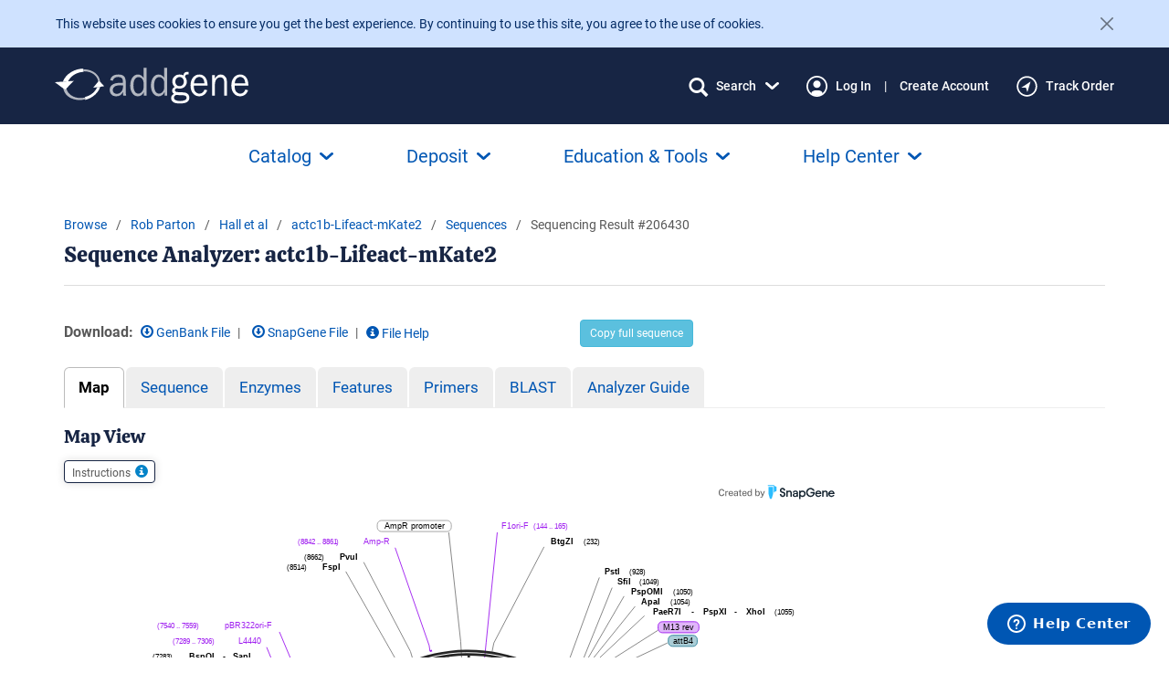

--- FILE ---
content_type: text/html; charset=utf-8
request_url: https://www.addgene.org/browse/sequence/206430/
body_size: 48328
content:


<!DOCTYPE html>



























<!--[if lt IE 7]>
    <html class="no-js lt-ie9 lt-ie8 lt-ie7" lang="en">
<![endif]-->
<!--[if IE 7]>
    <html class="no-js lt-ie9 lt-ie8" lang="en">
<![endif]-->
<!--[if IE 8]>
    <html class="no-js lt-ie9" lang="en">
<![endif]-->
<!--[if gt IE 8]><!-->
    
    
    <html class="no-js " lang="en">
 <!--<![endif]-->

    <head>

        <meta charset="utf-8">
        
        <meta http-equiv="X-UA-Compatible" content="IE=edge"><script type="text/javascript">window.NREUM||(NREUM={});NREUM.info={"beacon":"bam.nr-data.net","errorBeacon":"bam.nr-data.net","licenseKey":"5cd7e7f9fc","applicationID":"505903807","transactionName":"ZFZaZRBRWRBRWxULDV0cfkQMU0MKX1ZOAwZXVF1fBx5VEV9PEgdMRVpdRhEeRAZBTQQMAVYJeV8DXE4ZVWsEExdWXVtUTFdSFw==","queueTime":0,"applicationTime":105,"agent":""};
(window.NREUM||(NREUM={})).init={privacy:{cookies_enabled:true},ajax:{deny_list:[]},feature_flags:["soft_nav"],distributed_tracing:{enabled:true}};(window.NREUM||(NREUM={})).loader_config={agentID:"594348573",accountID:"1839168",trustKey:"1839168",xpid:"VQ4EWFdVABAFVFRbBwIPVlM=",licenseKey:"5cd7e7f9fc",applicationID:"505903807",browserID:"594348573"};;/*! For license information please see nr-loader-spa-1.308.0.min.js.LICENSE.txt */
(()=>{var e,t,r={384:(e,t,r)=>{"use strict";r.d(t,{NT:()=>a,US:()=>u,Zm:()=>o,bQ:()=>d,dV:()=>c,pV:()=>l});var n=r(6154),i=r(1863),s=r(1910);const a={beacon:"bam.nr-data.net",errorBeacon:"bam.nr-data.net"};function o(){return n.gm.NREUM||(n.gm.NREUM={}),void 0===n.gm.newrelic&&(n.gm.newrelic=n.gm.NREUM),n.gm.NREUM}function c(){let e=o();return e.o||(e.o={ST:n.gm.setTimeout,SI:n.gm.setImmediate||n.gm.setInterval,CT:n.gm.clearTimeout,XHR:n.gm.XMLHttpRequest,REQ:n.gm.Request,EV:n.gm.Event,PR:n.gm.Promise,MO:n.gm.MutationObserver,FETCH:n.gm.fetch,WS:n.gm.WebSocket},(0,s.i)(...Object.values(e.o))),e}function d(e,t){let r=o();r.initializedAgents??={},t.initializedAt={ms:(0,i.t)(),date:new Date},r.initializedAgents[e]=t}function u(e,t){o()[e]=t}function l(){return function(){let e=o();const t=e.info||{};e.info={beacon:a.beacon,errorBeacon:a.errorBeacon,...t}}(),function(){let e=o();const t=e.init||{};e.init={...t}}(),c(),function(){let e=o();const t=e.loader_config||{};e.loader_config={...t}}(),o()}},782:(e,t,r)=>{"use strict";r.d(t,{T:()=>n});const n=r(860).K7.pageViewTiming},860:(e,t,r)=>{"use strict";r.d(t,{$J:()=>u,K7:()=>c,P3:()=>d,XX:()=>i,Yy:()=>o,df:()=>s,qY:()=>n,v4:()=>a});const n="events",i="jserrors",s="browser/blobs",a="rum",o="browser/logs",c={ajax:"ajax",genericEvents:"generic_events",jserrors:i,logging:"logging",metrics:"metrics",pageAction:"page_action",pageViewEvent:"page_view_event",pageViewTiming:"page_view_timing",sessionReplay:"session_replay",sessionTrace:"session_trace",softNav:"soft_navigations",spa:"spa"},d={[c.pageViewEvent]:1,[c.pageViewTiming]:2,[c.metrics]:3,[c.jserrors]:4,[c.spa]:5,[c.ajax]:6,[c.sessionTrace]:7,[c.softNav]:8,[c.sessionReplay]:9,[c.logging]:10,[c.genericEvents]:11},u={[c.pageViewEvent]:a,[c.pageViewTiming]:n,[c.ajax]:n,[c.spa]:n,[c.softNav]:n,[c.metrics]:i,[c.jserrors]:i,[c.sessionTrace]:s,[c.sessionReplay]:s,[c.logging]:o,[c.genericEvents]:"ins"}},944:(e,t,r)=>{"use strict";r.d(t,{R:()=>i});var n=r(3241);function i(e,t){"function"==typeof console.debug&&(console.debug("New Relic Warning: https://github.com/newrelic/newrelic-browser-agent/blob/main/docs/warning-codes.md#".concat(e),t),(0,n.W)({agentIdentifier:null,drained:null,type:"data",name:"warn",feature:"warn",data:{code:e,secondary:t}}))}},993:(e,t,r)=>{"use strict";r.d(t,{A$:()=>s,ET:()=>a,TZ:()=>o,p_:()=>i});var n=r(860);const i={ERROR:"ERROR",WARN:"WARN",INFO:"INFO",DEBUG:"DEBUG",TRACE:"TRACE"},s={OFF:0,ERROR:1,WARN:2,INFO:3,DEBUG:4,TRACE:5},a="log",o=n.K7.logging},1541:(e,t,r)=>{"use strict";r.d(t,{U:()=>i,f:()=>n});const n={MFE:"MFE",BA:"BA"};function i(e,t){if(2!==t?.harvestEndpointVersion)return{};const r=t.agentRef.runtime.appMetadata.agents[0].entityGuid;return e?{"source.id":e.id,"source.name":e.name,"source.type":e.type,"parent.id":e.parent?.id||r,"parent.type":e.parent?.type||n.BA}:{"entity.guid":r,appId:t.agentRef.info.applicationID}}},1687:(e,t,r)=>{"use strict";r.d(t,{Ak:()=>d,Ze:()=>h,x3:()=>u});var n=r(3241),i=r(7836),s=r(3606),a=r(860),o=r(2646);const c={};function d(e,t){const r={staged:!1,priority:a.P3[t]||0};l(e),c[e].get(t)||c[e].set(t,r)}function u(e,t){e&&c[e]&&(c[e].get(t)&&c[e].delete(t),p(e,t,!1),c[e].size&&f(e))}function l(e){if(!e)throw new Error("agentIdentifier required");c[e]||(c[e]=new Map)}function h(e="",t="feature",r=!1){if(l(e),!e||!c[e].get(t)||r)return p(e,t);c[e].get(t).staged=!0,f(e)}function f(e){const t=Array.from(c[e]);t.every(([e,t])=>t.staged)&&(t.sort((e,t)=>e[1].priority-t[1].priority),t.forEach(([t])=>{c[e].delete(t),p(e,t)}))}function p(e,t,r=!0){const a=e?i.ee.get(e):i.ee,c=s.i.handlers;if(!a.aborted&&a.backlog&&c){if((0,n.W)({agentIdentifier:e,type:"lifecycle",name:"drain",feature:t}),r){const e=a.backlog[t],r=c[t];if(r){for(let t=0;e&&t<e.length;++t)g(e[t],r);Object.entries(r).forEach(([e,t])=>{Object.values(t||{}).forEach(t=>{t[0]?.on&&t[0]?.context()instanceof o.y&&t[0].on(e,t[1])})})}}a.isolatedBacklog||delete c[t],a.backlog[t]=null,a.emit("drain-"+t,[])}}function g(e,t){var r=e[1];Object.values(t[r]||{}).forEach(t=>{var r=e[0];if(t[0]===r){var n=t[1],i=e[3],s=e[2];n.apply(i,s)}})}},1738:(e,t,r)=>{"use strict";r.d(t,{U:()=>f,Y:()=>h});var n=r(3241),i=r(9908),s=r(1863),a=r(944),o=r(5701),c=r(3969),d=r(8362),u=r(860),l=r(4261);function h(e,t,r,s){const h=s||r;!h||h[e]&&h[e]!==d.d.prototype[e]||(h[e]=function(){(0,i.p)(c.xV,["API/"+e+"/called"],void 0,u.K7.metrics,r.ee),(0,n.W)({agentIdentifier:r.agentIdentifier,drained:!!o.B?.[r.agentIdentifier],type:"data",name:"api",feature:l.Pl+e,data:{}});try{return t.apply(this,arguments)}catch(e){(0,a.R)(23,e)}})}function f(e,t,r,n,a){const o=e.info;null===r?delete o.jsAttributes[t]:o.jsAttributes[t]=r,(a||null===r)&&(0,i.p)(l.Pl+n,[(0,s.t)(),t,r],void 0,"session",e.ee)}},1741:(e,t,r)=>{"use strict";r.d(t,{W:()=>s});var n=r(944),i=r(4261);class s{#e(e,...t){if(this[e]!==s.prototype[e])return this[e](...t);(0,n.R)(35,e)}addPageAction(e,t){return this.#e(i.hG,e,t)}register(e){return this.#e(i.eY,e)}recordCustomEvent(e,t){return this.#e(i.fF,e,t)}setPageViewName(e,t){return this.#e(i.Fw,e,t)}setCustomAttribute(e,t,r){return this.#e(i.cD,e,t,r)}noticeError(e,t){return this.#e(i.o5,e,t)}setUserId(e,t=!1){return this.#e(i.Dl,e,t)}setApplicationVersion(e){return this.#e(i.nb,e)}setErrorHandler(e){return this.#e(i.bt,e)}addRelease(e,t){return this.#e(i.k6,e,t)}log(e,t){return this.#e(i.$9,e,t)}start(){return this.#e(i.d3)}finished(e){return this.#e(i.BL,e)}recordReplay(){return this.#e(i.CH)}pauseReplay(){return this.#e(i.Tb)}addToTrace(e){return this.#e(i.U2,e)}setCurrentRouteName(e){return this.#e(i.PA,e)}interaction(e){return this.#e(i.dT,e)}wrapLogger(e,t,r){return this.#e(i.Wb,e,t,r)}measure(e,t){return this.#e(i.V1,e,t)}consent(e){return this.#e(i.Pv,e)}}},1863:(e,t,r)=>{"use strict";function n(){return Math.floor(performance.now())}r.d(t,{t:()=>n})},1910:(e,t,r)=>{"use strict";r.d(t,{i:()=>s});var n=r(944);const i=new Map;function s(...e){return e.every(e=>{if(i.has(e))return i.get(e);const t="function"==typeof e?e.toString():"",r=t.includes("[native code]"),s=t.includes("nrWrapper");return r||s||(0,n.R)(64,e?.name||t),i.set(e,r),r})}},2555:(e,t,r)=>{"use strict";r.d(t,{D:()=>o,f:()=>a});var n=r(384),i=r(8122);const s={beacon:n.NT.beacon,errorBeacon:n.NT.errorBeacon,licenseKey:void 0,applicationID:void 0,sa:void 0,queueTime:void 0,applicationTime:void 0,ttGuid:void 0,user:void 0,account:void 0,product:void 0,extra:void 0,jsAttributes:{},userAttributes:void 0,atts:void 0,transactionName:void 0,tNamePlain:void 0};function a(e){try{return!!e.licenseKey&&!!e.errorBeacon&&!!e.applicationID}catch(e){return!1}}const o=e=>(0,i.a)(e,s)},2614:(e,t,r)=>{"use strict";r.d(t,{BB:()=>a,H3:()=>n,g:()=>d,iL:()=>c,tS:()=>o,uh:()=>i,wk:()=>s});const n="NRBA",i="SESSION",s=144e5,a=18e5,o={STARTED:"session-started",PAUSE:"session-pause",RESET:"session-reset",RESUME:"session-resume",UPDATE:"session-update"},c={SAME_TAB:"same-tab",CROSS_TAB:"cross-tab"},d={OFF:0,FULL:1,ERROR:2}},2646:(e,t,r)=>{"use strict";r.d(t,{y:()=>n});class n{constructor(e){this.contextId=e}}},2843:(e,t,r)=>{"use strict";r.d(t,{G:()=>s,u:()=>i});var n=r(3878);function i(e,t=!1,r,i){(0,n.DD)("visibilitychange",function(){if(t)return void("hidden"===document.visibilityState&&e());e(document.visibilityState)},r,i)}function s(e,t,r){(0,n.sp)("pagehide",e,t,r)}},3241:(e,t,r)=>{"use strict";r.d(t,{W:()=>s});var n=r(6154);const i="newrelic";function s(e={}){try{n.gm.dispatchEvent(new CustomEvent(i,{detail:e}))}catch(e){}}},3304:(e,t,r)=>{"use strict";r.d(t,{A:()=>s});var n=r(7836);const i=()=>{const e=new WeakSet;return(t,r)=>{if("object"==typeof r&&null!==r){if(e.has(r))return;e.add(r)}return r}};function s(e){try{return JSON.stringify(e,i())??""}catch(e){try{n.ee.emit("internal-error",[e])}catch(e){}return""}}},3333:(e,t,r)=>{"use strict";r.d(t,{$v:()=>u,TZ:()=>n,Xh:()=>c,Zp:()=>i,kd:()=>d,mq:()=>o,nf:()=>a,qN:()=>s});const n=r(860).K7.genericEvents,i=["auxclick","click","copy","keydown","paste","scrollend"],s=["focus","blur"],a=4,o=1e3,c=2e3,d=["PageAction","UserAction","BrowserPerformance"],u={RESOURCES:"experimental.resources",REGISTER:"register"}},3434:(e,t,r)=>{"use strict";r.d(t,{Jt:()=>s,YM:()=>d});var n=r(7836),i=r(5607);const s="nr@original:".concat(i.W),a=50;var o=Object.prototype.hasOwnProperty,c=!1;function d(e,t){return e||(e=n.ee),r.inPlace=function(e,t,n,i,s){n||(n="");const a="-"===n.charAt(0);for(let o=0;o<t.length;o++){const c=t[o],d=e[c];l(d)||(e[c]=r(d,a?c+n:n,i,c,s))}},r.flag=s,r;function r(t,r,n,c,d){return l(t)?t:(r||(r=""),nrWrapper[s]=t,function(e,t,r){if(Object.defineProperty&&Object.keys)try{return Object.keys(e).forEach(function(r){Object.defineProperty(t,r,{get:function(){return e[r]},set:function(t){return e[r]=t,t}})}),t}catch(e){u([e],r)}for(var n in e)o.call(e,n)&&(t[n]=e[n])}(t,nrWrapper,e),nrWrapper);function nrWrapper(){var s,o,l,h;let f;try{o=this,s=[...arguments],l="function"==typeof n?n(s,o):n||{}}catch(t){u([t,"",[s,o,c],l],e)}i(r+"start",[s,o,c],l,d);const p=performance.now();let g;try{return h=t.apply(o,s),g=performance.now(),h}catch(e){throw g=performance.now(),i(r+"err",[s,o,e],l,d),f=e,f}finally{const e=g-p,t={start:p,end:g,duration:e,isLongTask:e>=a,methodName:c,thrownError:f};t.isLongTask&&i("long-task",[t,o],l,d),i(r+"end",[s,o,h],l,d)}}}function i(r,n,i,s){if(!c||t){var a=c;c=!0;try{e.emit(r,n,i,t,s)}catch(t){u([t,r,n,i],e)}c=a}}}function u(e,t){t||(t=n.ee);try{t.emit("internal-error",e)}catch(e){}}function l(e){return!(e&&"function"==typeof e&&e.apply&&!e[s])}},3606:(e,t,r)=>{"use strict";r.d(t,{i:()=>s});var n=r(9908);s.on=a;var i=s.handlers={};function s(e,t,r,s){a(s||n.d,i,e,t,r)}function a(e,t,r,i,s){s||(s="feature"),e||(e=n.d);var a=t[s]=t[s]||{};(a[r]=a[r]||[]).push([e,i])}},3738:(e,t,r)=>{"use strict";r.d(t,{He:()=>i,Kp:()=>o,Lc:()=>d,Rz:()=>u,TZ:()=>n,bD:()=>s,d3:()=>a,jx:()=>l,sl:()=>h,uP:()=>c});const n=r(860).K7.sessionTrace,i="bstResource",s="resource",a="-start",o="-end",c="fn"+a,d="fn"+o,u="pushState",l=1e3,h=3e4},3785:(e,t,r)=>{"use strict";r.d(t,{R:()=>c,b:()=>d});var n=r(9908),i=r(1863),s=r(860),a=r(3969),o=r(993);function c(e,t,r={},c=o.p_.INFO,d=!0,u,l=(0,i.t)()){(0,n.p)(a.xV,["API/logging/".concat(c.toLowerCase(),"/called")],void 0,s.K7.metrics,e),(0,n.p)(o.ET,[l,t,r,c,d,u],void 0,s.K7.logging,e)}function d(e){return"string"==typeof e&&Object.values(o.p_).some(t=>t===e.toUpperCase().trim())}},3878:(e,t,r)=>{"use strict";function n(e,t){return{capture:e,passive:!1,signal:t}}function i(e,t,r=!1,i){window.addEventListener(e,t,n(r,i))}function s(e,t,r=!1,i){document.addEventListener(e,t,n(r,i))}r.d(t,{DD:()=>s,jT:()=>n,sp:()=>i})},3962:(e,t,r)=>{"use strict";r.d(t,{AM:()=>a,O2:()=>l,OV:()=>s,Qu:()=>h,TZ:()=>c,ih:()=>f,pP:()=>o,t1:()=>u,tC:()=>i,wD:()=>d});var n=r(860);const i=["click","keydown","submit"],s="popstate",a="api",o="initialPageLoad",c=n.K7.softNav,d=5e3,u=500,l={INITIAL_PAGE_LOAD:"",ROUTE_CHANGE:1,UNSPECIFIED:2},h={INTERACTION:1,AJAX:2,CUSTOM_END:3,CUSTOM_TRACER:4},f={IP:"in progress",PF:"pending finish",FIN:"finished",CAN:"cancelled"}},3969:(e,t,r)=>{"use strict";r.d(t,{TZ:()=>n,XG:()=>o,rs:()=>i,xV:()=>a,z_:()=>s});const n=r(860).K7.metrics,i="sm",s="cm",a="storeSupportabilityMetrics",o="storeEventMetrics"},4234:(e,t,r)=>{"use strict";r.d(t,{W:()=>s});var n=r(7836),i=r(1687);class s{constructor(e,t){this.agentIdentifier=e,this.ee=n.ee.get(e),this.featureName=t,this.blocked=!1}deregisterDrain(){(0,i.x3)(this.agentIdentifier,this.featureName)}}},4261:(e,t,r)=>{"use strict";r.d(t,{$9:()=>u,BL:()=>c,CH:()=>p,Dl:()=>R,Fw:()=>w,PA:()=>v,Pl:()=>n,Pv:()=>A,Tb:()=>h,U2:()=>a,V1:()=>E,Wb:()=>T,bt:()=>y,cD:()=>b,d3:()=>x,dT:()=>d,eY:()=>g,fF:()=>f,hG:()=>s,hw:()=>i,k6:()=>o,nb:()=>m,o5:()=>l});const n="api-",i=n+"ixn-",s="addPageAction",a="addToTrace",o="addRelease",c="finished",d="interaction",u="log",l="noticeError",h="pauseReplay",f="recordCustomEvent",p="recordReplay",g="register",m="setApplicationVersion",v="setCurrentRouteName",b="setCustomAttribute",y="setErrorHandler",w="setPageViewName",R="setUserId",x="start",T="wrapLogger",E="measure",A="consent"},5205:(e,t,r)=>{"use strict";r.d(t,{j:()=>S});var n=r(384),i=r(1741);var s=r(2555),a=r(3333);const o=e=>{if(!e||"string"!=typeof e)return!1;try{document.createDocumentFragment().querySelector(e)}catch{return!1}return!0};var c=r(2614),d=r(944),u=r(8122);const l="[data-nr-mask]",h=e=>(0,u.a)(e,(()=>{const e={feature_flags:[],experimental:{allow_registered_children:!1,resources:!1},mask_selector:"*",block_selector:"[data-nr-block]",mask_input_options:{color:!1,date:!1,"datetime-local":!1,email:!1,month:!1,number:!1,range:!1,search:!1,tel:!1,text:!1,time:!1,url:!1,week:!1,textarea:!1,select:!1,password:!0}};return{ajax:{deny_list:void 0,block_internal:!0,enabled:!0,autoStart:!0},api:{get allow_registered_children(){return e.feature_flags.includes(a.$v.REGISTER)||e.experimental.allow_registered_children},set allow_registered_children(t){e.experimental.allow_registered_children=t},duplicate_registered_data:!1},browser_consent_mode:{enabled:!1},distributed_tracing:{enabled:void 0,exclude_newrelic_header:void 0,cors_use_newrelic_header:void 0,cors_use_tracecontext_headers:void 0,allowed_origins:void 0},get feature_flags(){return e.feature_flags},set feature_flags(t){e.feature_flags=t},generic_events:{enabled:!0,autoStart:!0},harvest:{interval:30},jserrors:{enabled:!0,autoStart:!0},logging:{enabled:!0,autoStart:!0},metrics:{enabled:!0,autoStart:!0},obfuscate:void 0,page_action:{enabled:!0},page_view_event:{enabled:!0,autoStart:!0},page_view_timing:{enabled:!0,autoStart:!0},performance:{capture_marks:!1,capture_measures:!1,capture_detail:!0,resources:{get enabled(){return e.feature_flags.includes(a.$v.RESOURCES)||e.experimental.resources},set enabled(t){e.experimental.resources=t},asset_types:[],first_party_domains:[],ignore_newrelic:!0}},privacy:{cookies_enabled:!0},proxy:{assets:void 0,beacon:void 0},session:{expiresMs:c.wk,inactiveMs:c.BB},session_replay:{autoStart:!0,enabled:!1,preload:!1,sampling_rate:10,error_sampling_rate:100,collect_fonts:!1,inline_images:!1,fix_stylesheets:!0,mask_all_inputs:!0,get mask_text_selector(){return e.mask_selector},set mask_text_selector(t){o(t)?e.mask_selector="".concat(t,",").concat(l):""===t||null===t?e.mask_selector=l:(0,d.R)(5,t)},get block_class(){return"nr-block"},get ignore_class(){return"nr-ignore"},get mask_text_class(){return"nr-mask"},get block_selector(){return e.block_selector},set block_selector(t){o(t)?e.block_selector+=",".concat(t):""!==t&&(0,d.R)(6,t)},get mask_input_options(){return e.mask_input_options},set mask_input_options(t){t&&"object"==typeof t?e.mask_input_options={...t,password:!0}:(0,d.R)(7,t)}},session_trace:{enabled:!0,autoStart:!0},soft_navigations:{enabled:!0,autoStart:!0},spa:{enabled:!0,autoStart:!0},ssl:void 0,user_actions:{enabled:!0,elementAttributes:["id","className","tagName","type"]}}})());var f=r(6154),p=r(9324);let g=0;const m={buildEnv:p.F3,distMethod:p.Xs,version:p.xv,originTime:f.WN},v={consented:!1},b={appMetadata:{},get consented(){return this.session?.state?.consent||v.consented},set consented(e){v.consented=e},customTransaction:void 0,denyList:void 0,disabled:!1,harvester:void 0,isolatedBacklog:!1,isRecording:!1,loaderType:void 0,maxBytes:3e4,obfuscator:void 0,onerror:void 0,ptid:void 0,releaseIds:{},session:void 0,timeKeeper:void 0,registeredEntities:[],jsAttributesMetadata:{bytes:0},get harvestCount(){return++g}},y=e=>{const t=(0,u.a)(e,b),r=Object.keys(m).reduce((e,t)=>(e[t]={value:m[t],writable:!1,configurable:!0,enumerable:!0},e),{});return Object.defineProperties(t,r)};var w=r(5701);const R=e=>{const t=e.startsWith("http");e+="/",r.p=t?e:"https://"+e};var x=r(7836),T=r(3241);const E={accountID:void 0,trustKey:void 0,agentID:void 0,licenseKey:void 0,applicationID:void 0,xpid:void 0},A=e=>(0,u.a)(e,E),_=new Set;function S(e,t={},r,a){let{init:o,info:c,loader_config:d,runtime:u={},exposed:l=!0}=t;if(!c){const e=(0,n.pV)();o=e.init,c=e.info,d=e.loader_config}e.init=h(o||{}),e.loader_config=A(d||{}),c.jsAttributes??={},f.bv&&(c.jsAttributes.isWorker=!0),e.info=(0,s.D)(c);const p=e.init,g=[c.beacon,c.errorBeacon];_.has(e.agentIdentifier)||(p.proxy.assets&&(R(p.proxy.assets),g.push(p.proxy.assets)),p.proxy.beacon&&g.push(p.proxy.beacon),e.beacons=[...g],function(e){const t=(0,n.pV)();Object.getOwnPropertyNames(i.W.prototype).forEach(r=>{const n=i.W.prototype[r];if("function"!=typeof n||"constructor"===n)return;let s=t[r];e[r]&&!1!==e.exposed&&"micro-agent"!==e.runtime?.loaderType&&(t[r]=(...t)=>{const n=e[r](...t);return s?s(...t):n})})}(e),(0,n.US)("activatedFeatures",w.B)),u.denyList=[...p.ajax.deny_list||[],...p.ajax.block_internal?g:[]],u.ptid=e.agentIdentifier,u.loaderType=r,e.runtime=y(u),_.has(e.agentIdentifier)||(e.ee=x.ee.get(e.agentIdentifier),e.exposed=l,(0,T.W)({agentIdentifier:e.agentIdentifier,drained:!!w.B?.[e.agentIdentifier],type:"lifecycle",name:"initialize",feature:void 0,data:e.config})),_.add(e.agentIdentifier)}},5270:(e,t,r)=>{"use strict";r.d(t,{Aw:()=>a,SR:()=>s,rF:()=>o});var n=r(384),i=r(7767);function s(e){return!!(0,n.dV)().o.MO&&(0,i.V)(e)&&!0===e?.session_trace.enabled}function a(e){return!0===e?.session_replay.preload&&s(e)}function o(e,t){try{if("string"==typeof t?.type){if("password"===t.type.toLowerCase())return"*".repeat(e?.length||0);if(void 0!==t?.dataset?.nrUnmask||t?.classList?.contains("nr-unmask"))return e}}catch(e){}return"string"==typeof e?e.replace(/[\S]/g,"*"):"*".repeat(e?.length||0)}},5289:(e,t,r)=>{"use strict";r.d(t,{GG:()=>a,Qr:()=>c,sB:()=>o});var n=r(3878),i=r(6389);function s(){return"undefined"==typeof document||"complete"===document.readyState}function a(e,t){if(s())return e();const r=(0,i.J)(e),a=setInterval(()=>{s()&&(clearInterval(a),r())},500);(0,n.sp)("load",r,t)}function o(e){if(s())return e();(0,n.DD)("DOMContentLoaded",e)}function c(e){if(s())return e();(0,n.sp)("popstate",e)}},5607:(e,t,r)=>{"use strict";r.d(t,{W:()=>n});const n=(0,r(9566).bz)()},5701:(e,t,r)=>{"use strict";r.d(t,{B:()=>s,t:()=>a});var n=r(3241);const i=new Set,s={};function a(e,t){const r=t.agentIdentifier;s[r]??={},e&&"object"==typeof e&&(i.has(r)||(t.ee.emit("rumresp",[e]),s[r]=e,i.add(r),(0,n.W)({agentIdentifier:r,loaded:!0,drained:!0,type:"lifecycle",name:"load",feature:void 0,data:e})))}},6154:(e,t,r)=>{"use strict";r.d(t,{OF:()=>d,RI:()=>i,WN:()=>h,bv:()=>s,eN:()=>f,gm:()=>a,lR:()=>l,m:()=>c,mw:()=>o,sb:()=>u});var n=r(1863);const i="undefined"!=typeof window&&!!window.document,s="undefined"!=typeof WorkerGlobalScope&&("undefined"!=typeof self&&self instanceof WorkerGlobalScope&&self.navigator instanceof WorkerNavigator||"undefined"!=typeof globalThis&&globalThis instanceof WorkerGlobalScope&&globalThis.navigator instanceof WorkerNavigator),a=i?window:"undefined"!=typeof WorkerGlobalScope&&("undefined"!=typeof self&&self instanceof WorkerGlobalScope&&self||"undefined"!=typeof globalThis&&globalThis instanceof WorkerGlobalScope&&globalThis),o=Boolean("hidden"===a?.document?.visibilityState),c=""+a?.location,d=/iPad|iPhone|iPod/.test(a.navigator?.userAgent),u=d&&"undefined"==typeof SharedWorker,l=(()=>{const e=a.navigator?.userAgent?.match(/Firefox[/\s](\d+\.\d+)/);return Array.isArray(e)&&e.length>=2?+e[1]:0})(),h=Date.now()-(0,n.t)(),f=()=>"undefined"!=typeof PerformanceNavigationTiming&&a?.performance?.getEntriesByType("navigation")?.[0]?.responseStart},6344:(e,t,r)=>{"use strict";r.d(t,{BB:()=>u,Qb:()=>l,TZ:()=>i,Ug:()=>a,Vh:()=>s,_s:()=>o,bc:()=>d,yP:()=>c});var n=r(2614);const i=r(860).K7.sessionReplay,s="errorDuringReplay",a=.12,o={DomContentLoaded:0,Load:1,FullSnapshot:2,IncrementalSnapshot:3,Meta:4,Custom:5},c={[n.g.ERROR]:15e3,[n.g.FULL]:3e5,[n.g.OFF]:0},d={RESET:{message:"Session was reset",sm:"Reset"},IMPORT:{message:"Recorder failed to import",sm:"Import"},TOO_MANY:{message:"429: Too Many Requests",sm:"Too-Many"},TOO_BIG:{message:"Payload was too large",sm:"Too-Big"},CROSS_TAB:{message:"Session Entity was set to OFF on another tab",sm:"Cross-Tab"},ENTITLEMENTS:{message:"Session Replay is not allowed and will not be started",sm:"Entitlement"}},u=5e3,l={API:"api",RESUME:"resume",SWITCH_TO_FULL:"switchToFull",INITIALIZE:"initialize",PRELOAD:"preload"}},6389:(e,t,r)=>{"use strict";function n(e,t=500,r={}){const n=r?.leading||!1;let i;return(...r)=>{n&&void 0===i&&(e.apply(this,r),i=setTimeout(()=>{i=clearTimeout(i)},t)),n||(clearTimeout(i),i=setTimeout(()=>{e.apply(this,r)},t))}}function i(e){let t=!1;return(...r)=>{t||(t=!0,e.apply(this,r))}}r.d(t,{J:()=>i,s:()=>n})},6630:(e,t,r)=>{"use strict";r.d(t,{T:()=>n});const n=r(860).K7.pageViewEvent},6774:(e,t,r)=>{"use strict";r.d(t,{T:()=>n});const n=r(860).K7.jserrors},7295:(e,t,r)=>{"use strict";r.d(t,{Xv:()=>a,gX:()=>i,iW:()=>s});var n=[];function i(e){if(!e||s(e))return!1;if(0===n.length)return!0;if("*"===n[0].hostname)return!1;for(var t=0;t<n.length;t++){var r=n[t];if(r.hostname.test(e.hostname)&&r.pathname.test(e.pathname))return!1}return!0}function s(e){return void 0===e.hostname}function a(e){if(n=[],e&&e.length)for(var t=0;t<e.length;t++){let r=e[t];if(!r)continue;if("*"===r)return void(n=[{hostname:"*"}]);0===r.indexOf("http://")?r=r.substring(7):0===r.indexOf("https://")&&(r=r.substring(8));const i=r.indexOf("/");let s,a;i>0?(s=r.substring(0,i),a=r.substring(i)):(s=r,a="*");let[c]=s.split(":");n.push({hostname:o(c),pathname:o(a,!0)})}}function o(e,t=!1){const r=e.replace(/[.+?^${}()|[\]\\]/g,e=>"\\"+e).replace(/\*/g,".*?");return new RegExp((t?"^":"")+r+"$")}},7485:(e,t,r)=>{"use strict";r.d(t,{D:()=>i});var n=r(6154);function i(e){if(0===(e||"").indexOf("data:"))return{protocol:"data"};try{const t=new URL(e,location.href),r={port:t.port,hostname:t.hostname,pathname:t.pathname,search:t.search,protocol:t.protocol.slice(0,t.protocol.indexOf(":")),sameOrigin:t.protocol===n.gm?.location?.protocol&&t.host===n.gm?.location?.host};return r.port&&""!==r.port||("http:"===t.protocol&&(r.port="80"),"https:"===t.protocol&&(r.port="443")),r.pathname&&""!==r.pathname?r.pathname.startsWith("/")||(r.pathname="/".concat(r.pathname)):r.pathname="/",r}catch(e){return{}}}},7699:(e,t,r)=>{"use strict";r.d(t,{It:()=>s,KC:()=>o,No:()=>i,qh:()=>a});var n=r(860);const i=16e3,s=1e6,a="SESSION_ERROR",o={[n.K7.logging]:!0,[n.K7.genericEvents]:!1,[n.K7.jserrors]:!1,[n.K7.ajax]:!1}},7767:(e,t,r)=>{"use strict";r.d(t,{V:()=>i});var n=r(6154);const i=e=>n.RI&&!0===e?.privacy.cookies_enabled},7836:(e,t,r)=>{"use strict";r.d(t,{P:()=>o,ee:()=>c});var n=r(384),i=r(8990),s=r(2646),a=r(5607);const o="nr@context:".concat(a.W),c=function e(t,r){var n={},a={},u={},l=!1;try{l=16===r.length&&d.initializedAgents?.[r]?.runtime.isolatedBacklog}catch(e){}var h={on:p,addEventListener:p,removeEventListener:function(e,t){var r=n[e];if(!r)return;for(var i=0;i<r.length;i++)r[i]===t&&r.splice(i,1)},emit:function(e,r,n,i,s){!1!==s&&(s=!0);if(c.aborted&&!i)return;t&&s&&t.emit(e,r,n);var o=f(n);g(e).forEach(e=>{e.apply(o,r)});var d=v()[a[e]];d&&d.push([h,e,r,o]);return o},get:m,listeners:g,context:f,buffer:function(e,t){const r=v();if(t=t||"feature",h.aborted)return;Object.entries(e||{}).forEach(([e,n])=>{a[n]=t,t in r||(r[t]=[])})},abort:function(){h._aborted=!0,Object.keys(h.backlog).forEach(e=>{delete h.backlog[e]})},isBuffering:function(e){return!!v()[a[e]]},debugId:r,backlog:l?{}:t&&"object"==typeof t.backlog?t.backlog:{},isolatedBacklog:l};return Object.defineProperty(h,"aborted",{get:()=>{let e=h._aborted||!1;return e||(t&&(e=t.aborted),e)}}),h;function f(e){return e&&e instanceof s.y?e:e?(0,i.I)(e,o,()=>new s.y(o)):new s.y(o)}function p(e,t){n[e]=g(e).concat(t)}function g(e){return n[e]||[]}function m(t){return u[t]=u[t]||e(h,t)}function v(){return h.backlog}}(void 0,"globalEE"),d=(0,n.Zm)();d.ee||(d.ee=c)},8122:(e,t,r)=>{"use strict";r.d(t,{a:()=>i});var n=r(944);function i(e,t){try{if(!e||"object"!=typeof e)return(0,n.R)(3);if(!t||"object"!=typeof t)return(0,n.R)(4);const r=Object.create(Object.getPrototypeOf(t),Object.getOwnPropertyDescriptors(t)),s=0===Object.keys(r).length?e:r;for(let a in s)if(void 0!==e[a])try{if(null===e[a]){r[a]=null;continue}Array.isArray(e[a])&&Array.isArray(t[a])?r[a]=Array.from(new Set([...e[a],...t[a]])):"object"==typeof e[a]&&"object"==typeof t[a]?r[a]=i(e[a],t[a]):r[a]=e[a]}catch(e){r[a]||(0,n.R)(1,e)}return r}catch(e){(0,n.R)(2,e)}}},8139:(e,t,r)=>{"use strict";r.d(t,{u:()=>h});var n=r(7836),i=r(3434),s=r(8990),a=r(6154);const o={},c=a.gm.XMLHttpRequest,d="addEventListener",u="removeEventListener",l="nr@wrapped:".concat(n.P);function h(e){var t=function(e){return(e||n.ee).get("events")}(e);if(o[t.debugId]++)return t;o[t.debugId]=1;var r=(0,i.YM)(t,!0);function h(e){r.inPlace(e,[d,u],"-",p)}function p(e,t){return e[1]}return"getPrototypeOf"in Object&&(a.RI&&f(document,h),c&&f(c.prototype,h),f(a.gm,h)),t.on(d+"-start",function(e,t){var n=e[1];if(null!==n&&("function"==typeof n||"object"==typeof n)&&"newrelic"!==e[0]){var i=(0,s.I)(n,l,function(){var e={object:function(){if("function"!=typeof n.handleEvent)return;return n.handleEvent.apply(n,arguments)},function:n}[typeof n];return e?r(e,"fn-",null,e.name||"anonymous"):n});this.wrapped=e[1]=i}}),t.on(u+"-start",function(e){e[1]=this.wrapped||e[1]}),t}function f(e,t,...r){let n=e;for(;"object"==typeof n&&!Object.prototype.hasOwnProperty.call(n,d);)n=Object.getPrototypeOf(n);n&&t(n,...r)}},8362:(e,t,r)=>{"use strict";r.d(t,{d:()=>s});var n=r(9566),i=r(1741);class s extends i.W{agentIdentifier=(0,n.LA)(16)}},8374:(e,t,r)=>{r.nc=(()=>{try{return document?.currentScript?.nonce}catch(e){}return""})()},8990:(e,t,r)=>{"use strict";r.d(t,{I:()=>i});var n=Object.prototype.hasOwnProperty;function i(e,t,r){if(n.call(e,t))return e[t];var i=r();if(Object.defineProperty&&Object.keys)try{return Object.defineProperty(e,t,{value:i,writable:!0,enumerable:!1}),i}catch(e){}return e[t]=i,i}},9119:(e,t,r)=>{"use strict";r.d(t,{L:()=>s});var n=/([^?#]*)[^#]*(#[^?]*|$).*/,i=/([^?#]*)().*/;function s(e,t){return e?e.replace(t?n:i,"$1$2"):e}},9300:(e,t,r)=>{"use strict";r.d(t,{T:()=>n});const n=r(860).K7.ajax},9324:(e,t,r)=>{"use strict";r.d(t,{AJ:()=>a,F3:()=>i,Xs:()=>s,Yq:()=>o,xv:()=>n});const n="1.308.0",i="PROD",s="CDN",a="@newrelic/rrweb",o="1.0.1"},9566:(e,t,r)=>{"use strict";r.d(t,{LA:()=>o,ZF:()=>c,bz:()=>a,el:()=>d});var n=r(6154);const i="xxxxxxxx-xxxx-4xxx-yxxx-xxxxxxxxxxxx";function s(e,t){return e?15&e[t]:16*Math.random()|0}function a(){const e=n.gm?.crypto||n.gm?.msCrypto;let t,r=0;return e&&e.getRandomValues&&(t=e.getRandomValues(new Uint8Array(30))),i.split("").map(e=>"x"===e?s(t,r++).toString(16):"y"===e?(3&s()|8).toString(16):e).join("")}function o(e){const t=n.gm?.crypto||n.gm?.msCrypto;let r,i=0;t&&t.getRandomValues&&(r=t.getRandomValues(new Uint8Array(e)));const a=[];for(var o=0;o<e;o++)a.push(s(r,i++).toString(16));return a.join("")}function c(){return o(16)}function d(){return o(32)}},9908:(e,t,r)=>{"use strict";r.d(t,{d:()=>n,p:()=>i});var n=r(7836).ee.get("handle");function i(e,t,r,i,s){s?(s.buffer([e],i),s.emit(e,t,r)):(n.buffer([e],i),n.emit(e,t,r))}}},n={};function i(e){var t=n[e];if(void 0!==t)return t.exports;var s=n[e]={exports:{}};return r[e](s,s.exports,i),s.exports}i.m=r,i.d=(e,t)=>{for(var r in t)i.o(t,r)&&!i.o(e,r)&&Object.defineProperty(e,r,{enumerable:!0,get:t[r]})},i.f={},i.e=e=>Promise.all(Object.keys(i.f).reduce((t,r)=>(i.f[r](e,t),t),[])),i.u=e=>({212:"nr-spa-compressor",249:"nr-spa-recorder",478:"nr-spa"}[e]+"-1.308.0.min.js"),i.o=(e,t)=>Object.prototype.hasOwnProperty.call(e,t),e={},t="NRBA-1.308.0.PROD:",i.l=(r,n,s,a)=>{if(e[r])e[r].push(n);else{var o,c;if(void 0!==s)for(var d=document.getElementsByTagName("script"),u=0;u<d.length;u++){var l=d[u];if(l.getAttribute("src")==r||l.getAttribute("data-webpack")==t+s){o=l;break}}if(!o){c=!0;var h={478:"sha512-RSfSVnmHk59T/uIPbdSE0LPeqcEdF4/+XhfJdBuccH5rYMOEZDhFdtnh6X6nJk7hGpzHd9Ujhsy7lZEz/ORYCQ==",249:"sha512-ehJXhmntm85NSqW4MkhfQqmeKFulra3klDyY0OPDUE+sQ3GokHlPh1pmAzuNy//3j4ac6lzIbmXLvGQBMYmrkg==",212:"sha512-B9h4CR46ndKRgMBcK+j67uSR2RCnJfGefU+A7FrgR/k42ovXy5x/MAVFiSvFxuVeEk/pNLgvYGMp1cBSK/G6Fg=="};(o=document.createElement("script")).charset="utf-8",i.nc&&o.setAttribute("nonce",i.nc),o.setAttribute("data-webpack",t+s),o.src=r,0!==o.src.indexOf(window.location.origin+"/")&&(o.crossOrigin="anonymous"),h[a]&&(o.integrity=h[a])}e[r]=[n];var f=(t,n)=>{o.onerror=o.onload=null,clearTimeout(p);var i=e[r];if(delete e[r],o.parentNode&&o.parentNode.removeChild(o),i&&i.forEach(e=>e(n)),t)return t(n)},p=setTimeout(f.bind(null,void 0,{type:"timeout",target:o}),12e4);o.onerror=f.bind(null,o.onerror),o.onload=f.bind(null,o.onload),c&&document.head.appendChild(o)}},i.r=e=>{"undefined"!=typeof Symbol&&Symbol.toStringTag&&Object.defineProperty(e,Symbol.toStringTag,{value:"Module"}),Object.defineProperty(e,"__esModule",{value:!0})},i.p="https://js-agent.newrelic.com/",(()=>{var e={38:0,788:0};i.f.j=(t,r)=>{var n=i.o(e,t)?e[t]:void 0;if(0!==n)if(n)r.push(n[2]);else{var s=new Promise((r,i)=>n=e[t]=[r,i]);r.push(n[2]=s);var a=i.p+i.u(t),o=new Error;i.l(a,r=>{if(i.o(e,t)&&(0!==(n=e[t])&&(e[t]=void 0),n)){var s=r&&("load"===r.type?"missing":r.type),a=r&&r.target&&r.target.src;o.message="Loading chunk "+t+" failed: ("+s+": "+a+")",o.name="ChunkLoadError",o.type=s,o.request=a,n[1](o)}},"chunk-"+t,t)}};var t=(t,r)=>{var n,s,[a,o,c]=r,d=0;if(a.some(t=>0!==e[t])){for(n in o)i.o(o,n)&&(i.m[n]=o[n]);if(c)c(i)}for(t&&t(r);d<a.length;d++)s=a[d],i.o(e,s)&&e[s]&&e[s][0](),e[s]=0},r=self["webpackChunk:NRBA-1.308.0.PROD"]=self["webpackChunk:NRBA-1.308.0.PROD"]||[];r.forEach(t.bind(null,0)),r.push=t.bind(null,r.push.bind(r))})(),(()=>{"use strict";i(8374);var e=i(8362),t=i(860);const r=Object.values(t.K7);var n=i(5205);var s=i(9908),a=i(1863),o=i(4261),c=i(1738);var d=i(1687),u=i(4234),l=i(5289),h=i(6154),f=i(944),p=i(5270),g=i(7767),m=i(6389),v=i(7699);class b extends u.W{constructor(e,t){super(e.agentIdentifier,t),this.agentRef=e,this.abortHandler=void 0,this.featAggregate=void 0,this.loadedSuccessfully=void 0,this.onAggregateImported=new Promise(e=>{this.loadedSuccessfully=e}),this.deferred=Promise.resolve(),!1===e.init[this.featureName].autoStart?this.deferred=new Promise((t,r)=>{this.ee.on("manual-start-all",(0,m.J)(()=>{(0,d.Ak)(e.agentIdentifier,this.featureName),t()}))}):(0,d.Ak)(e.agentIdentifier,t)}importAggregator(e,t,r={}){if(this.featAggregate)return;const n=async()=>{let n;await this.deferred;try{if((0,g.V)(e.init)){const{setupAgentSession:t}=await i.e(478).then(i.bind(i,8766));n=t(e)}}catch(e){(0,f.R)(20,e),this.ee.emit("internal-error",[e]),(0,s.p)(v.qh,[e],void 0,this.featureName,this.ee)}try{if(!this.#t(this.featureName,n,e.init))return(0,d.Ze)(this.agentIdentifier,this.featureName),void this.loadedSuccessfully(!1);const{Aggregate:i}=await t();this.featAggregate=new i(e,r),e.runtime.harvester.initializedAggregates.push(this.featAggregate),this.loadedSuccessfully(!0)}catch(e){(0,f.R)(34,e),this.abortHandler?.(),(0,d.Ze)(this.agentIdentifier,this.featureName,!0),this.loadedSuccessfully(!1),this.ee&&this.ee.abort()}};h.RI?(0,l.GG)(()=>n(),!0):n()}#t(e,r,n){if(this.blocked)return!1;switch(e){case t.K7.sessionReplay:return(0,p.SR)(n)&&!!r;case t.K7.sessionTrace:return!!r;default:return!0}}}var y=i(6630),w=i(2614),R=i(3241);class x extends b{static featureName=y.T;constructor(e){var t;super(e,y.T),this.setupInspectionEvents(e.agentIdentifier),t=e,(0,c.Y)(o.Fw,function(e,r){"string"==typeof e&&("/"!==e.charAt(0)&&(e="/"+e),t.runtime.customTransaction=(r||"http://custom.transaction")+e,(0,s.p)(o.Pl+o.Fw,[(0,a.t)()],void 0,void 0,t.ee))},t),this.importAggregator(e,()=>i.e(478).then(i.bind(i,2467)))}setupInspectionEvents(e){const t=(t,r)=>{t&&(0,R.W)({agentIdentifier:e,timeStamp:t.timeStamp,loaded:"complete"===t.target.readyState,type:"window",name:r,data:t.target.location+""})};(0,l.sB)(e=>{t(e,"DOMContentLoaded")}),(0,l.GG)(e=>{t(e,"load")}),(0,l.Qr)(e=>{t(e,"navigate")}),this.ee.on(w.tS.UPDATE,(t,r)=>{(0,R.W)({agentIdentifier:e,type:"lifecycle",name:"session",data:r})})}}var T=i(384);class E extends e.d{constructor(e){var t;(super(),h.gm)?(this.features={},(0,T.bQ)(this.agentIdentifier,this),this.desiredFeatures=new Set(e.features||[]),this.desiredFeatures.add(x),(0,n.j)(this,e,e.loaderType||"agent"),t=this,(0,c.Y)(o.cD,function(e,r,n=!1){if("string"==typeof e){if(["string","number","boolean"].includes(typeof r)||null===r)return(0,c.U)(t,e,r,o.cD,n);(0,f.R)(40,typeof r)}else(0,f.R)(39,typeof e)},t),function(e){(0,c.Y)(o.Dl,function(t,r=!1){if("string"!=typeof t&&null!==t)return void(0,f.R)(41,typeof t);const n=e.info.jsAttributes["enduser.id"];r&&null!=n&&n!==t?(0,s.p)(o.Pl+"setUserIdAndResetSession",[t],void 0,"session",e.ee):(0,c.U)(e,"enduser.id",t,o.Dl,!0)},e)}(this),function(e){(0,c.Y)(o.nb,function(t){if("string"==typeof t||null===t)return(0,c.U)(e,"application.version",t,o.nb,!1);(0,f.R)(42,typeof t)},e)}(this),function(e){(0,c.Y)(o.d3,function(){e.ee.emit("manual-start-all")},e)}(this),function(e){(0,c.Y)(o.Pv,function(t=!0){if("boolean"==typeof t){if((0,s.p)(o.Pl+o.Pv,[t],void 0,"session",e.ee),e.runtime.consented=t,t){const t=e.features.page_view_event;t.onAggregateImported.then(e=>{const r=t.featAggregate;e&&!r.sentRum&&r.sendRum()})}}else(0,f.R)(65,typeof t)},e)}(this),this.run()):(0,f.R)(21)}get config(){return{info:this.info,init:this.init,loader_config:this.loader_config,runtime:this.runtime}}get api(){return this}run(){try{const e=function(e){const t={};return r.forEach(r=>{t[r]=!!e[r]?.enabled}),t}(this.init),n=[...this.desiredFeatures];n.sort((e,r)=>t.P3[e.featureName]-t.P3[r.featureName]),n.forEach(r=>{if(!e[r.featureName]&&r.featureName!==t.K7.pageViewEvent)return;if(r.featureName===t.K7.spa)return void(0,f.R)(67);const n=function(e){switch(e){case t.K7.ajax:return[t.K7.jserrors];case t.K7.sessionTrace:return[t.K7.ajax,t.K7.pageViewEvent];case t.K7.sessionReplay:return[t.K7.sessionTrace];case t.K7.pageViewTiming:return[t.K7.pageViewEvent];default:return[]}}(r.featureName).filter(e=>!(e in this.features));n.length>0&&(0,f.R)(36,{targetFeature:r.featureName,missingDependencies:n}),this.features[r.featureName]=new r(this)})}catch(e){(0,f.R)(22,e);for(const e in this.features)this.features[e].abortHandler?.();const t=(0,T.Zm)();delete t.initializedAgents[this.agentIdentifier]?.features,delete this.sharedAggregator;return t.ee.get(this.agentIdentifier).abort(),!1}}}var A=i(2843),_=i(782);class S extends b{static featureName=_.T;constructor(e){super(e,_.T),h.RI&&((0,A.u)(()=>(0,s.p)("docHidden",[(0,a.t)()],void 0,_.T,this.ee),!0),(0,A.G)(()=>(0,s.p)("winPagehide",[(0,a.t)()],void 0,_.T,this.ee)),this.importAggregator(e,()=>i.e(478).then(i.bind(i,9917))))}}var O=i(3969);class I extends b{static featureName=O.TZ;constructor(e){super(e,O.TZ),h.RI&&document.addEventListener("securitypolicyviolation",e=>{(0,s.p)(O.xV,["Generic/CSPViolation/Detected"],void 0,this.featureName,this.ee)}),this.importAggregator(e,()=>i.e(478).then(i.bind(i,6555)))}}var N=i(6774),P=i(3878),k=i(3304);class D{constructor(e,t,r,n,i){this.name="UncaughtError",this.message="string"==typeof e?e:(0,k.A)(e),this.sourceURL=t,this.line=r,this.column=n,this.__newrelic=i}}function C(e){return M(e)?e:new D(void 0!==e?.message?e.message:e,e?.filename||e?.sourceURL,e?.lineno||e?.line,e?.colno||e?.col,e?.__newrelic,e?.cause)}function j(e){const t="Unhandled Promise Rejection: ";if(!e?.reason)return;if(M(e.reason)){try{e.reason.message.startsWith(t)||(e.reason.message=t+e.reason.message)}catch(e){}return C(e.reason)}const r=C(e.reason);return(r.message||"").startsWith(t)||(r.message=t+r.message),r}function L(e){if(e.error instanceof SyntaxError&&!/:\d+$/.test(e.error.stack?.trim())){const t=new D(e.message,e.filename,e.lineno,e.colno,e.error.__newrelic,e.cause);return t.name=SyntaxError.name,t}return M(e.error)?e.error:C(e)}function M(e){return e instanceof Error&&!!e.stack}function H(e,r,n,i,o=(0,a.t)()){"string"==typeof e&&(e=new Error(e)),(0,s.p)("err",[e,o,!1,r,n.runtime.isRecording,void 0,i],void 0,t.K7.jserrors,n.ee),(0,s.p)("uaErr",[],void 0,t.K7.genericEvents,n.ee)}var B=i(1541),K=i(993),W=i(3785);function U(e,{customAttributes:t={},level:r=K.p_.INFO}={},n,i,s=(0,a.t)()){(0,W.R)(n.ee,e,t,r,!1,i,s)}function F(e,r,n,i,c=(0,a.t)()){(0,s.p)(o.Pl+o.hG,[c,e,r,i],void 0,t.K7.genericEvents,n.ee)}function V(e,r,n,i,c=(0,a.t)()){const{start:d,end:u,customAttributes:l}=r||{},h={customAttributes:l||{}};if("object"!=typeof h.customAttributes||"string"!=typeof e||0===e.length)return void(0,f.R)(57);const p=(e,t)=>null==e?t:"number"==typeof e?e:e instanceof PerformanceMark?e.startTime:Number.NaN;if(h.start=p(d,0),h.end=p(u,c),Number.isNaN(h.start)||Number.isNaN(h.end))(0,f.R)(57);else{if(h.duration=h.end-h.start,!(h.duration<0))return(0,s.p)(o.Pl+o.V1,[h,e,i],void 0,t.K7.genericEvents,n.ee),h;(0,f.R)(58)}}function G(e,r={},n,i,c=(0,a.t)()){(0,s.p)(o.Pl+o.fF,[c,e,r,i],void 0,t.K7.genericEvents,n.ee)}function z(e){(0,c.Y)(o.eY,function(t){return Y(e,t)},e)}function Y(e,r,n){(0,f.R)(54,"newrelic.register"),r||={},r.type=B.f.MFE,r.licenseKey||=e.info.licenseKey,r.blocked=!1,r.parent=n||{},Array.isArray(r.tags)||(r.tags=[]);const i={};r.tags.forEach(e=>{"name"!==e&&"id"!==e&&(i["source.".concat(e)]=!0)}),r.isolated??=!0;let o=()=>{};const c=e.runtime.registeredEntities;if(!r.isolated){const e=c.find(({metadata:{target:{id:e}}})=>e===r.id&&!r.isolated);if(e)return e}const d=e=>{r.blocked=!0,o=e};function u(e){return"string"==typeof e&&!!e.trim()&&e.trim().length<501||"number"==typeof e}e.init.api.allow_registered_children||d((0,m.J)(()=>(0,f.R)(55))),u(r.id)&&u(r.name)||d((0,m.J)(()=>(0,f.R)(48,r)));const l={addPageAction:(t,n={})=>g(F,[t,{...i,...n},e],r),deregister:()=>{d((0,m.J)(()=>(0,f.R)(68)))},log:(t,n={})=>g(U,[t,{...n,customAttributes:{...i,...n.customAttributes||{}}},e],r),measure:(t,n={})=>g(V,[t,{...n,customAttributes:{...i,...n.customAttributes||{}}},e],r),noticeError:(t,n={})=>g(H,[t,{...i,...n},e],r),register:(t={})=>g(Y,[e,t],l.metadata.target),recordCustomEvent:(t,n={})=>g(G,[t,{...i,...n},e],r),setApplicationVersion:e=>p("application.version",e),setCustomAttribute:(e,t)=>p(e,t),setUserId:e=>p("enduser.id",e),metadata:{customAttributes:i,target:r}},h=()=>(r.blocked&&o(),r.blocked);h()||c.push(l);const p=(e,t)=>{h()||(i[e]=t)},g=(r,n,i)=>{if(h())return;const o=(0,a.t)();(0,s.p)(O.xV,["API/register/".concat(r.name,"/called")],void 0,t.K7.metrics,e.ee);try{if(e.init.api.duplicate_registered_data&&"register"!==r.name){let e=n;if(n[1]instanceof Object){const t={"child.id":i.id,"child.type":i.type};e="customAttributes"in n[1]?[n[0],{...n[1],customAttributes:{...n[1].customAttributes,...t}},...n.slice(2)]:[n[0],{...n[1],...t},...n.slice(2)]}r(...e,void 0,o)}return r(...n,i,o)}catch(e){(0,f.R)(50,e)}};return l}class Z extends b{static featureName=N.T;constructor(e){var t;super(e,N.T),t=e,(0,c.Y)(o.o5,(e,r)=>H(e,r,t),t),function(e){(0,c.Y)(o.bt,function(t){e.runtime.onerror=t},e)}(e),function(e){let t=0;(0,c.Y)(o.k6,function(e,r){++t>10||(this.runtime.releaseIds[e.slice(-200)]=(""+r).slice(-200))},e)}(e),z(e);try{this.removeOnAbort=new AbortController}catch(e){}this.ee.on("internal-error",(t,r)=>{this.abortHandler&&(0,s.p)("ierr",[C(t),(0,a.t)(),!0,{},e.runtime.isRecording,r],void 0,this.featureName,this.ee)}),h.gm.addEventListener("unhandledrejection",t=>{this.abortHandler&&(0,s.p)("err",[j(t),(0,a.t)(),!1,{unhandledPromiseRejection:1},e.runtime.isRecording],void 0,this.featureName,this.ee)},(0,P.jT)(!1,this.removeOnAbort?.signal)),h.gm.addEventListener("error",t=>{this.abortHandler&&(0,s.p)("err",[L(t),(0,a.t)(),!1,{},e.runtime.isRecording],void 0,this.featureName,this.ee)},(0,P.jT)(!1,this.removeOnAbort?.signal)),this.abortHandler=this.#r,this.importAggregator(e,()=>i.e(478).then(i.bind(i,2176)))}#r(){this.removeOnAbort?.abort(),this.abortHandler=void 0}}var q=i(8990);let X=1;function J(e){const t=typeof e;return!e||"object"!==t&&"function"!==t?-1:e===h.gm?0:(0,q.I)(e,"nr@id",function(){return X++})}function Q(e){if("string"==typeof e&&e.length)return e.length;if("object"==typeof e){if("undefined"!=typeof ArrayBuffer&&e instanceof ArrayBuffer&&e.byteLength)return e.byteLength;if("undefined"!=typeof Blob&&e instanceof Blob&&e.size)return e.size;if(!("undefined"!=typeof FormData&&e instanceof FormData))try{return(0,k.A)(e).length}catch(e){return}}}var ee=i(8139),te=i(7836),re=i(3434);const ne={},ie=["open","send"];function se(e){var t=e||te.ee;const r=function(e){return(e||te.ee).get("xhr")}(t);if(void 0===h.gm.XMLHttpRequest)return r;if(ne[r.debugId]++)return r;ne[r.debugId]=1,(0,ee.u)(t);var n=(0,re.YM)(r),i=h.gm.XMLHttpRequest,s=h.gm.MutationObserver,a=h.gm.Promise,o=h.gm.setInterval,c="readystatechange",d=["onload","onerror","onabort","onloadstart","onloadend","onprogress","ontimeout"],u=[],l=h.gm.XMLHttpRequest=function(e){const t=new i(e),s=r.context(t);try{r.emit("new-xhr",[t],s),t.addEventListener(c,(a=s,function(){var e=this;e.readyState>3&&!a.resolved&&(a.resolved=!0,r.emit("xhr-resolved",[],e)),n.inPlace(e,d,"fn-",y)}),(0,P.jT)(!1))}catch(e){(0,f.R)(15,e);try{r.emit("internal-error",[e])}catch(e){}}var a;return t};function p(e,t){n.inPlace(t,["onreadystatechange"],"fn-",y)}if(function(e,t){for(var r in e)t[r]=e[r]}(i,l),l.prototype=i.prototype,n.inPlace(l.prototype,ie,"-xhr-",y),r.on("send-xhr-start",function(e,t){p(e,t),function(e){u.push(e),s&&(g?g.then(b):o?o(b):(m=-m,v.data=m))}(t)}),r.on("open-xhr-start",p),s){var g=a&&a.resolve();if(!o&&!a){var m=1,v=document.createTextNode(m);new s(b).observe(v,{characterData:!0})}}else t.on("fn-end",function(e){e[0]&&e[0].type===c||b()});function b(){for(var e=0;e<u.length;e++)p(0,u[e]);u.length&&(u=[])}function y(e,t){return t}return r}var ae="fetch-",oe=ae+"body-",ce=["arrayBuffer","blob","json","text","formData"],de=h.gm.Request,ue=h.gm.Response,le="prototype";const he={};function fe(e){const t=function(e){return(e||te.ee).get("fetch")}(e);if(!(de&&ue&&h.gm.fetch))return t;if(he[t.debugId]++)return t;function r(e,r,n){var i=e[r];"function"==typeof i&&(e[r]=function(){var e,r=[...arguments],s={};t.emit(n+"before-start",[r],s),s[te.P]&&s[te.P].dt&&(e=s[te.P].dt);var a=i.apply(this,r);return t.emit(n+"start",[r,e],a),a.then(function(e){return t.emit(n+"end",[null,e],a),e},function(e){throw t.emit(n+"end",[e],a),e})})}return he[t.debugId]=1,ce.forEach(e=>{r(de[le],e,oe),r(ue[le],e,oe)}),r(h.gm,"fetch",ae),t.on(ae+"end",function(e,r){var n=this;if(r){var i=r.headers.get("content-length");null!==i&&(n.rxSize=i),t.emit(ae+"done",[null,r],n)}else t.emit(ae+"done",[e],n)}),t}var pe=i(7485),ge=i(9566);class me{constructor(e){this.agentRef=e}generateTracePayload(e){const t=this.agentRef.loader_config;if(!this.shouldGenerateTrace(e)||!t)return null;var r=(t.accountID||"").toString()||null,n=(t.agentID||"").toString()||null,i=(t.trustKey||"").toString()||null;if(!r||!n)return null;var s=(0,ge.ZF)(),a=(0,ge.el)(),o=Date.now(),c={spanId:s,traceId:a,timestamp:o};return(e.sameOrigin||this.isAllowedOrigin(e)&&this.useTraceContextHeadersForCors())&&(c.traceContextParentHeader=this.generateTraceContextParentHeader(s,a),c.traceContextStateHeader=this.generateTraceContextStateHeader(s,o,r,n,i)),(e.sameOrigin&&!this.excludeNewrelicHeader()||!e.sameOrigin&&this.isAllowedOrigin(e)&&this.useNewrelicHeaderForCors())&&(c.newrelicHeader=this.generateTraceHeader(s,a,o,r,n,i)),c}generateTraceContextParentHeader(e,t){return"00-"+t+"-"+e+"-01"}generateTraceContextStateHeader(e,t,r,n,i){return i+"@nr=0-1-"+r+"-"+n+"-"+e+"----"+t}generateTraceHeader(e,t,r,n,i,s){if(!("function"==typeof h.gm?.btoa))return null;var a={v:[0,1],d:{ty:"Browser",ac:n,ap:i,id:e,tr:t,ti:r}};return s&&n!==s&&(a.d.tk=s),btoa((0,k.A)(a))}shouldGenerateTrace(e){return this.agentRef.init?.distributed_tracing?.enabled&&this.isAllowedOrigin(e)}isAllowedOrigin(e){var t=!1;const r=this.agentRef.init?.distributed_tracing;if(e.sameOrigin)t=!0;else if(r?.allowed_origins instanceof Array)for(var n=0;n<r.allowed_origins.length;n++){var i=(0,pe.D)(r.allowed_origins[n]);if(e.hostname===i.hostname&&e.protocol===i.protocol&&e.port===i.port){t=!0;break}}return t}excludeNewrelicHeader(){var e=this.agentRef.init?.distributed_tracing;return!!e&&!!e.exclude_newrelic_header}useNewrelicHeaderForCors(){var e=this.agentRef.init?.distributed_tracing;return!!e&&!1!==e.cors_use_newrelic_header}useTraceContextHeadersForCors(){var e=this.agentRef.init?.distributed_tracing;return!!e&&!!e.cors_use_tracecontext_headers}}var ve=i(9300),be=i(7295);function ye(e){return"string"==typeof e?e:e instanceof(0,T.dV)().o.REQ?e.url:h.gm?.URL&&e instanceof URL?e.href:void 0}var we=["load","error","abort","timeout"],Re=we.length,xe=(0,T.dV)().o.REQ,Te=(0,T.dV)().o.XHR;const Ee="X-NewRelic-App-Data";class Ae extends b{static featureName=ve.T;constructor(e){super(e,ve.T),this.dt=new me(e),this.handler=(e,t,r,n)=>(0,s.p)(e,t,r,n,this.ee);try{const e={xmlhttprequest:"xhr",fetch:"fetch",beacon:"beacon"};h.gm?.performance?.getEntriesByType("resource").forEach(r=>{if(r.initiatorType in e&&0!==r.responseStatus){const n={status:r.responseStatus},i={rxSize:r.transferSize,duration:Math.floor(r.duration),cbTime:0};_e(n,r.name),this.handler("xhr",[n,i,r.startTime,r.responseEnd,e[r.initiatorType]],void 0,t.K7.ajax)}})}catch(e){}fe(this.ee),se(this.ee),function(e,r,n,i){function o(e){var t=this;t.totalCbs=0,t.called=0,t.cbTime=0,t.end=T,t.ended=!1,t.xhrGuids={},t.lastSize=null,t.loadCaptureCalled=!1,t.params=this.params||{},t.metrics=this.metrics||{},t.latestLongtaskEnd=0,e.addEventListener("load",function(r){E(t,e)},(0,P.jT)(!1)),h.lR||e.addEventListener("progress",function(e){t.lastSize=e.loaded},(0,P.jT)(!1))}function c(e){this.params={method:e[0]},_e(this,e[1]),this.metrics={}}function d(t,r){e.loader_config.xpid&&this.sameOrigin&&r.setRequestHeader("X-NewRelic-ID",e.loader_config.xpid);var n=i.generateTracePayload(this.parsedOrigin);if(n){var s=!1;n.newrelicHeader&&(r.setRequestHeader("newrelic",n.newrelicHeader),s=!0),n.traceContextParentHeader&&(r.setRequestHeader("traceparent",n.traceContextParentHeader),n.traceContextStateHeader&&r.setRequestHeader("tracestate",n.traceContextStateHeader),s=!0),s&&(this.dt=n)}}function u(e,t){var n=this.metrics,i=e[0],s=this;if(n&&i){var o=Q(i);o&&(n.txSize=o)}this.startTime=(0,a.t)(),this.body=i,this.listener=function(e){try{"abort"!==e.type||s.loadCaptureCalled||(s.params.aborted=!0),("load"!==e.type||s.called===s.totalCbs&&(s.onloadCalled||"function"!=typeof t.onload)&&"function"==typeof s.end)&&s.end(t)}catch(e){try{r.emit("internal-error",[e])}catch(e){}}};for(var c=0;c<Re;c++)t.addEventListener(we[c],this.listener,(0,P.jT)(!1))}function l(e,t,r){this.cbTime+=e,t?this.onloadCalled=!0:this.called+=1,this.called!==this.totalCbs||!this.onloadCalled&&"function"==typeof r.onload||"function"!=typeof this.end||this.end(r)}function f(e,t){var r=""+J(e)+!!t;this.xhrGuids&&!this.xhrGuids[r]&&(this.xhrGuids[r]=!0,this.totalCbs+=1)}function p(e,t){var r=""+J(e)+!!t;this.xhrGuids&&this.xhrGuids[r]&&(delete this.xhrGuids[r],this.totalCbs-=1)}function g(){this.endTime=(0,a.t)()}function m(e,t){t instanceof Te&&"load"===e[0]&&r.emit("xhr-load-added",[e[1],e[2]],t)}function v(e,t){t instanceof Te&&"load"===e[0]&&r.emit("xhr-load-removed",[e[1],e[2]],t)}function b(e,t,r){t instanceof Te&&("onload"===r&&(this.onload=!0),("load"===(e[0]&&e[0].type)||this.onload)&&(this.xhrCbStart=(0,a.t)()))}function y(e,t){this.xhrCbStart&&r.emit("xhr-cb-time",[(0,a.t)()-this.xhrCbStart,this.onload,t],t)}function w(e){var t,r=e[1]||{};if("string"==typeof e[0]?0===(t=e[0]).length&&h.RI&&(t=""+h.gm.location.href):e[0]&&e[0].url?t=e[0].url:h.gm?.URL&&e[0]&&e[0]instanceof URL?t=e[0].href:"function"==typeof e[0].toString&&(t=e[0].toString()),"string"==typeof t&&0!==t.length){t&&(this.parsedOrigin=(0,pe.D)(t),this.sameOrigin=this.parsedOrigin.sameOrigin);var n=i.generateTracePayload(this.parsedOrigin);if(n&&(n.newrelicHeader||n.traceContextParentHeader))if(e[0]&&e[0].headers)o(e[0].headers,n)&&(this.dt=n);else{var s={};for(var a in r)s[a]=r[a];s.headers=new Headers(r.headers||{}),o(s.headers,n)&&(this.dt=n),e.length>1?e[1]=s:e.push(s)}}function o(e,t){var r=!1;return t.newrelicHeader&&(e.set("newrelic",t.newrelicHeader),r=!0),t.traceContextParentHeader&&(e.set("traceparent",t.traceContextParentHeader),t.traceContextStateHeader&&e.set("tracestate",t.traceContextStateHeader),r=!0),r}}function R(e,t){this.params={},this.metrics={},this.startTime=(0,a.t)(),this.dt=t,e.length>=1&&(this.target=e[0]),e.length>=2&&(this.opts=e[1]);var r=this.opts||{},n=this.target;_e(this,ye(n));var i=(""+(n&&n instanceof xe&&n.method||r.method||"GET")).toUpperCase();this.params.method=i,this.body=r.body,this.txSize=Q(r.body)||0}function x(e,r){if(this.endTime=(0,a.t)(),this.params||(this.params={}),(0,be.iW)(this.params))return;let i;this.params.status=r?r.status:0,"string"==typeof this.rxSize&&this.rxSize.length>0&&(i=+this.rxSize);const s={txSize:this.txSize,rxSize:i,duration:(0,a.t)()-this.startTime};n("xhr",[this.params,s,this.startTime,this.endTime,"fetch"],this,t.K7.ajax)}function T(e){const r=this.params,i=this.metrics;if(!this.ended){this.ended=!0;for(let t=0;t<Re;t++)e.removeEventListener(we[t],this.listener,!1);r.aborted||(0,be.iW)(r)||(i.duration=(0,a.t)()-this.startTime,this.loadCaptureCalled||4!==e.readyState?null==r.status&&(r.status=0):E(this,e),i.cbTime=this.cbTime,n("xhr",[r,i,this.startTime,this.endTime,"xhr"],this,t.K7.ajax))}}function E(e,n){e.params.status=n.status;var i=function(e,t){var r=e.responseType;return"json"===r&&null!==t?t:"arraybuffer"===r||"blob"===r||"json"===r?Q(e.response):"text"===r||""===r||void 0===r?Q(e.responseText):void 0}(n,e.lastSize);if(i&&(e.metrics.rxSize=i),e.sameOrigin&&n.getAllResponseHeaders().indexOf(Ee)>=0){var a=n.getResponseHeader(Ee);a&&((0,s.p)(O.rs,["Ajax/CrossApplicationTracing/Header/Seen"],void 0,t.K7.metrics,r),e.params.cat=a.split(", ").pop())}e.loadCaptureCalled=!0}r.on("new-xhr",o),r.on("open-xhr-start",c),r.on("open-xhr-end",d),r.on("send-xhr-start",u),r.on("xhr-cb-time",l),r.on("xhr-load-added",f),r.on("xhr-load-removed",p),r.on("xhr-resolved",g),r.on("addEventListener-end",m),r.on("removeEventListener-end",v),r.on("fn-end",y),r.on("fetch-before-start",w),r.on("fetch-start",R),r.on("fn-start",b),r.on("fetch-done",x)}(e,this.ee,this.handler,this.dt),this.importAggregator(e,()=>i.e(478).then(i.bind(i,3845)))}}function _e(e,t){var r=(0,pe.D)(t),n=e.params||e;n.hostname=r.hostname,n.port=r.port,n.protocol=r.protocol,n.host=r.hostname+":"+r.port,n.pathname=r.pathname,e.parsedOrigin=r,e.sameOrigin=r.sameOrigin}const Se={},Oe=["pushState","replaceState"];function Ie(e){const t=function(e){return(e||te.ee).get("history")}(e);return!h.RI||Se[t.debugId]++||(Se[t.debugId]=1,(0,re.YM)(t).inPlace(window.history,Oe,"-")),t}var Ne=i(3738);function Pe(e){(0,c.Y)(o.BL,function(r=Date.now()){const n=r-h.WN;n<0&&(0,f.R)(62,r),(0,s.p)(O.XG,[o.BL,{time:n}],void 0,t.K7.metrics,e.ee),e.addToTrace({name:o.BL,start:r,origin:"nr"}),(0,s.p)(o.Pl+o.hG,[n,o.BL],void 0,t.K7.genericEvents,e.ee)},e)}const{He:ke,bD:De,d3:Ce,Kp:je,TZ:Le,Lc:Me,uP:He,Rz:Be}=Ne;class Ke extends b{static featureName=Le;constructor(e){var r;super(e,Le),r=e,(0,c.Y)(o.U2,function(e){if(!(e&&"object"==typeof e&&e.name&&e.start))return;const n={n:e.name,s:e.start-h.WN,e:(e.end||e.start)-h.WN,o:e.origin||"",t:"api"};n.s<0||n.e<0||n.e<n.s?(0,f.R)(61,{start:n.s,end:n.e}):(0,s.p)("bstApi",[n],void 0,t.K7.sessionTrace,r.ee)},r),Pe(e);if(!(0,g.V)(e.init))return void this.deregisterDrain();const n=this.ee;let d;Ie(n),this.eventsEE=(0,ee.u)(n),this.eventsEE.on(He,function(e,t){this.bstStart=(0,a.t)()}),this.eventsEE.on(Me,function(e,r){(0,s.p)("bst",[e[0],r,this.bstStart,(0,a.t)()],void 0,t.K7.sessionTrace,n)}),n.on(Be+Ce,function(e){this.time=(0,a.t)(),this.startPath=location.pathname+location.hash}),n.on(Be+je,function(e){(0,s.p)("bstHist",[location.pathname+location.hash,this.startPath,this.time],void 0,t.K7.sessionTrace,n)});try{d=new PerformanceObserver(e=>{const r=e.getEntries();(0,s.p)(ke,[r],void 0,t.K7.sessionTrace,n)}),d.observe({type:De,buffered:!0})}catch(e){}this.importAggregator(e,()=>i.e(478).then(i.bind(i,6974)),{resourceObserver:d})}}var We=i(6344);class Ue extends b{static featureName=We.TZ;#n;recorder;constructor(e){var r;let n;super(e,We.TZ),r=e,(0,c.Y)(o.CH,function(){(0,s.p)(o.CH,[],void 0,t.K7.sessionReplay,r.ee)},r),function(e){(0,c.Y)(o.Tb,function(){(0,s.p)(o.Tb,[],void 0,t.K7.sessionReplay,e.ee)},e)}(e);try{n=JSON.parse(localStorage.getItem("".concat(w.H3,"_").concat(w.uh)))}catch(e){}(0,p.SR)(e.init)&&this.ee.on(o.CH,()=>this.#i()),this.#s(n)&&this.importRecorder().then(e=>{e.startRecording(We.Qb.PRELOAD,n?.sessionReplayMode)}),this.importAggregator(this.agentRef,()=>i.e(478).then(i.bind(i,6167)),this),this.ee.on("err",e=>{this.blocked||this.agentRef.runtime.isRecording&&(this.errorNoticed=!0,(0,s.p)(We.Vh,[e],void 0,this.featureName,this.ee))})}#s(e){return e&&(e.sessionReplayMode===w.g.FULL||e.sessionReplayMode===w.g.ERROR)||(0,p.Aw)(this.agentRef.init)}importRecorder(){return this.recorder?Promise.resolve(this.recorder):(this.#n??=Promise.all([i.e(478),i.e(249)]).then(i.bind(i,4866)).then(({Recorder:e})=>(this.recorder=new e(this),this.recorder)).catch(e=>{throw this.ee.emit("internal-error",[e]),this.blocked=!0,e}),this.#n)}#i(){this.blocked||(this.featAggregate?this.featAggregate.mode!==w.g.FULL&&this.featAggregate.initializeRecording(w.g.FULL,!0,We.Qb.API):this.importRecorder().then(()=>{this.recorder.startRecording(We.Qb.API,w.g.FULL)}))}}var Fe=i(3962);class Ve extends b{static featureName=Fe.TZ;constructor(e){if(super(e,Fe.TZ),function(e){const r=e.ee.get("tracer");function n(){}(0,c.Y)(o.dT,function(e){return(new n).get("object"==typeof e?e:{})},e);const i=n.prototype={createTracer:function(n,i){var o={},c=this,d="function"==typeof i;return(0,s.p)(O.xV,["API/createTracer/called"],void 0,t.K7.metrics,e.ee),function(){if(r.emit((d?"":"no-")+"fn-start",[(0,a.t)(),c,d],o),d)try{return i.apply(this,arguments)}catch(e){const t="string"==typeof e?new Error(e):e;throw r.emit("fn-err",[arguments,this,t],o),t}finally{r.emit("fn-end",[(0,a.t)()],o)}}}};["actionText","setName","setAttribute","save","ignore","onEnd","getContext","end","get"].forEach(r=>{c.Y.apply(this,[r,function(){return(0,s.p)(o.hw+r,[performance.now(),...arguments],this,t.K7.softNav,e.ee),this},e,i])}),(0,c.Y)(o.PA,function(){(0,s.p)(o.hw+"routeName",[performance.now(),...arguments],void 0,t.K7.softNav,e.ee)},e)}(e),!h.RI||!(0,T.dV)().o.MO)return;const r=Ie(this.ee);try{this.removeOnAbort=new AbortController}catch(e){}Fe.tC.forEach(e=>{(0,P.sp)(e,e=>{l(e)},!0,this.removeOnAbort?.signal)});const n=()=>(0,s.p)("newURL",[(0,a.t)(),""+window.location],void 0,this.featureName,this.ee);r.on("pushState-end",n),r.on("replaceState-end",n),(0,P.sp)(Fe.OV,e=>{l(e),(0,s.p)("newURL",[e.timeStamp,""+window.location],void 0,this.featureName,this.ee)},!0,this.removeOnAbort?.signal);let d=!1;const u=new((0,T.dV)().o.MO)((e,t)=>{d||(d=!0,requestAnimationFrame(()=>{(0,s.p)("newDom",[(0,a.t)()],void 0,this.featureName,this.ee),d=!1}))}),l=(0,m.s)(e=>{"loading"!==document.readyState&&((0,s.p)("newUIEvent",[e],void 0,this.featureName,this.ee),u.observe(document.body,{attributes:!0,childList:!0,subtree:!0,characterData:!0}))},100,{leading:!0});this.abortHandler=function(){this.removeOnAbort?.abort(),u.disconnect(),this.abortHandler=void 0},this.importAggregator(e,()=>i.e(478).then(i.bind(i,4393)),{domObserver:u})}}var Ge=i(3333),ze=i(9119);const Ye={},Ze=new Set;function qe(e){return"string"==typeof e?{type:"string",size:(new TextEncoder).encode(e).length}:e instanceof ArrayBuffer?{type:"ArrayBuffer",size:e.byteLength}:e instanceof Blob?{type:"Blob",size:e.size}:e instanceof DataView?{type:"DataView",size:e.byteLength}:ArrayBuffer.isView(e)?{type:"TypedArray",size:e.byteLength}:{type:"unknown",size:0}}class Xe{constructor(e,t){this.timestamp=(0,a.t)(),this.currentUrl=(0,ze.L)(window.location.href),this.socketId=(0,ge.LA)(8),this.requestedUrl=(0,ze.L)(e),this.requestedProtocols=Array.isArray(t)?t.join(","):t||"",this.openedAt=void 0,this.protocol=void 0,this.extensions=void 0,this.binaryType=void 0,this.messageOrigin=void 0,this.messageCount=0,this.messageBytes=0,this.messageBytesMin=0,this.messageBytesMax=0,this.messageTypes=void 0,this.sendCount=0,this.sendBytes=0,this.sendBytesMin=0,this.sendBytesMax=0,this.sendTypes=void 0,this.closedAt=void 0,this.closeCode=void 0,this.closeReason="unknown",this.closeWasClean=void 0,this.connectedDuration=0,this.hasErrors=void 0}}class $e extends b{static featureName=Ge.TZ;constructor(e){super(e,Ge.TZ);const r=e.init.feature_flags.includes("websockets"),n=[e.init.page_action.enabled,e.init.performance.capture_marks,e.init.performance.capture_measures,e.init.performance.resources.enabled,e.init.user_actions.enabled,r];var d;let u,l;if(d=e,(0,c.Y)(o.hG,(e,t)=>F(e,t,d),d),function(e){(0,c.Y)(o.fF,(t,r)=>G(t,r,e),e)}(e),Pe(e),z(e),function(e){(0,c.Y)(o.V1,(t,r)=>V(t,r,e),e)}(e),r&&(l=function(e){if(!(0,T.dV)().o.WS)return e;const t=e.get("websockets");if(Ye[t.debugId]++)return t;Ye[t.debugId]=1,(0,A.G)(()=>{const e=(0,a.t)();Ze.forEach(r=>{r.nrData.closedAt=e,r.nrData.closeCode=1001,r.nrData.closeReason="Page navigating away",r.nrData.closeWasClean=!1,r.nrData.openedAt&&(r.nrData.connectedDuration=e-r.nrData.openedAt),t.emit("ws",[r.nrData],r)})});class r extends WebSocket{static name="WebSocket";static toString(){return"function WebSocket() { [native code] }"}toString(){return"[object WebSocket]"}get[Symbol.toStringTag](){return r.name}#a(e){(e.__newrelic??={}).socketId=this.nrData.socketId,this.nrData.hasErrors??=!0}constructor(...e){super(...e),this.nrData=new Xe(e[0],e[1]),this.addEventListener("open",()=>{this.nrData.openedAt=(0,a.t)(),["protocol","extensions","binaryType"].forEach(e=>{this.nrData[e]=this[e]}),Ze.add(this)}),this.addEventListener("message",e=>{const{type:t,size:r}=qe(e.data);this.nrData.messageOrigin??=(0,ze.L)(e.origin),this.nrData.messageCount++,this.nrData.messageBytes+=r,this.nrData.messageBytesMin=Math.min(this.nrData.messageBytesMin||1/0,r),this.nrData.messageBytesMax=Math.max(this.nrData.messageBytesMax,r),(this.nrData.messageTypes??"").includes(t)||(this.nrData.messageTypes=this.nrData.messageTypes?"".concat(this.nrData.messageTypes,",").concat(t):t)}),this.addEventListener("close",e=>{this.nrData.closedAt=(0,a.t)(),this.nrData.closeCode=e.code,e.reason&&(this.nrData.closeReason=e.reason),this.nrData.closeWasClean=e.wasClean,this.nrData.connectedDuration=this.nrData.closedAt-this.nrData.openedAt,Ze.delete(this),t.emit("ws",[this.nrData],this)})}addEventListener(e,t,...r){const n=this,i="function"==typeof t?function(...e){try{return t.apply(this,e)}catch(e){throw n.#a(e),e}}:t?.handleEvent?{handleEvent:function(...e){try{return t.handleEvent.apply(t,e)}catch(e){throw n.#a(e),e}}}:t;return super.addEventListener(e,i,...r)}send(e){if(this.readyState===WebSocket.OPEN){const{type:t,size:r}=qe(e);this.nrData.sendCount++,this.nrData.sendBytes+=r,this.nrData.sendBytesMin=Math.min(this.nrData.sendBytesMin||1/0,r),this.nrData.sendBytesMax=Math.max(this.nrData.sendBytesMax,r),(this.nrData.sendTypes??"").includes(t)||(this.nrData.sendTypes=this.nrData.sendTypes?"".concat(this.nrData.sendTypes,",").concat(t):t)}try{return super.send(e)}catch(e){throw this.#a(e),e}}close(...e){try{super.close(...e)}catch(e){throw this.#a(e),e}}}return h.gm.WebSocket=r,t}(this.ee)),h.RI){if(fe(this.ee),se(this.ee),u=Ie(this.ee),e.init.user_actions.enabled){function f(t){const r=(0,pe.D)(t);return e.beacons.includes(r.hostname+":"+r.port)}function p(){u.emit("navChange")}Ge.Zp.forEach(e=>(0,P.sp)(e,e=>(0,s.p)("ua",[e],void 0,this.featureName,this.ee),!0)),Ge.qN.forEach(e=>{const t=(0,m.s)(e=>{(0,s.p)("ua",[e],void 0,this.featureName,this.ee)},500,{leading:!0});(0,P.sp)(e,t)}),h.gm.addEventListener("error",()=>{(0,s.p)("uaErr",[],void 0,t.K7.genericEvents,this.ee)},(0,P.jT)(!1,this.removeOnAbort?.signal)),this.ee.on("open-xhr-start",(e,r)=>{f(e[1])||r.addEventListener("readystatechange",()=>{2===r.readyState&&(0,s.p)("uaXhr",[],void 0,t.K7.genericEvents,this.ee)})}),this.ee.on("fetch-start",e=>{e.length>=1&&!f(ye(e[0]))&&(0,s.p)("uaXhr",[],void 0,t.K7.genericEvents,this.ee)}),u.on("pushState-end",p),u.on("replaceState-end",p),window.addEventListener("hashchange",p,(0,P.jT)(!0,this.removeOnAbort?.signal)),window.addEventListener("popstate",p,(0,P.jT)(!0,this.removeOnAbort?.signal))}if(e.init.performance.resources.enabled&&h.gm.PerformanceObserver?.supportedEntryTypes.includes("resource")){new PerformanceObserver(e=>{e.getEntries().forEach(e=>{(0,s.p)("browserPerformance.resource",[e],void 0,this.featureName,this.ee)})}).observe({type:"resource",buffered:!0})}}r&&l.on("ws",e=>{(0,s.p)("ws-complete",[e],void 0,this.featureName,this.ee)});try{this.removeOnAbort=new AbortController}catch(g){}this.abortHandler=()=>{this.removeOnAbort?.abort(),this.abortHandler=void 0},n.some(e=>e)?this.importAggregator(e,()=>i.e(478).then(i.bind(i,8019))):this.deregisterDrain()}}var Je=i(2646);const Qe=new Map;function et(e,t,r,n,i=!0){if("object"!=typeof t||!t||"string"!=typeof r||!r||"function"!=typeof t[r])return(0,f.R)(29);const s=function(e){return(e||te.ee).get("logger")}(e),a=(0,re.YM)(s),o=new Je.y(te.P);o.level=n.level,o.customAttributes=n.customAttributes,o.autoCaptured=i;const c=t[r]?.[re.Jt]||t[r];return Qe.set(c,o),a.inPlace(t,[r],"wrap-logger-",()=>Qe.get(c)),s}var tt=i(1910);class rt extends b{static featureName=K.TZ;constructor(e){var t;super(e,K.TZ),t=e,(0,c.Y)(o.$9,(e,r)=>U(e,r,t),t),function(e){(0,c.Y)(o.Wb,(t,r,{customAttributes:n={},level:i=K.p_.INFO}={})=>{et(e.ee,t,r,{customAttributes:n,level:i},!1)},e)}(e),z(e);const r=this.ee;["log","error","warn","info","debug","trace"].forEach(e=>{(0,tt.i)(h.gm.console[e]),et(r,h.gm.console,e,{level:"log"===e?"info":e})}),this.ee.on("wrap-logger-end",function([e]){const{level:t,customAttributes:n,autoCaptured:i}=this;(0,W.R)(r,e,n,t,i)}),this.importAggregator(e,()=>i.e(478).then(i.bind(i,5288)))}}new E({features:[Ae,x,S,Ke,Ue,I,Z,$e,rt,Ve],loaderType:"spa"})})()})();</script>


        <link href="https://static.addgene.org/addgene-core/06ffbfd21b/css/icons.css" rel="stylesheet" type="text/css" />

      
        
          
        
        
        
        
      
      
        
<meta name="viewport" content="width=device-width, initial-scale=1">


<link rel="canonical" href="https://www.addgene.org/browse/sequence/206430/">


<meta name="msapplication-config" content="none">


<link rel="icon" type="image/png" href="https://static.addgene.org/addgene-core/06ffbfd21b/images/addgene-favicon.png">


<link rel="apple-touch-icon" href="https://static.addgene.org/addgene-core/06ffbfd21b/images/addgene-favicon.png">


      


        
      
        
        <link rel="stylesheet" href="https://static.addgene.org/addgene-core/06ffbfd21b/fonts/roboto/stylesheet.css">
        

        <link rel='stylesheet' href="https://static.addgene.org/addgene-core/06ffbfd21b/fonts/arimo/stylesheet.css">
        

        <link rel="stylesheet" href="https://static.addgene.org/addgene-core/06ffbfd21b/fonts/dejavu-sans/stylesheet.css">
        

        <link rel="stylesheet" href="https://static.addgene.org/addgene-core/06ffbfd21b/fonts/symbola/stylesheet.css">
        

    <link rel="stylesheet" href="https://static.addgene.org/addgene-core/06ffbfd21b/built/public_styles.less.css">
    

<link rel="stylesheet" href="https://static.addgene.org/addgene-core/06ffbfd21b/fonts/calistoga/stylesheet.css">


<style>
    html.js.fontface #message-browser-wontwork { display: none; }
</style>


<style>
    
    html.no-js #message-browser-old { display: none; }
    
    
    html.no-fontface #message-browser-old { display: none; }
    html.generatedcontent.inlinesvg.display-table.mediaqueries #message-browser-old {
        display: none;
    }
</style>




        

        
        
        

        
        
        

        
        
        

        
        
          
        
        <link rel="stylesheet" href="https://static.addgene.org/addgene-core/06ffbfd21b/vendor/leaverou/awesomplete.css">
        
        <link rel="stylesheet" href="https://static.addgene.org/addgene-core/06ffbfd21b/css/sv.css">
        
        <link rel="stylesheet" href="https://static.addgene.org/addgene-core/06ffbfd21b/css/sv.shell.css">
        
        <link rel="stylesheet" href="https://static.addgene.org/addgene-core/06ffbfd21b/vendor/datatables/plug-ins/be7019ee387/integration/bootstrap/3/dataTables.bootstrap.css">
        
        


        
        
        
          
        
        


        
      

        

        <link rel="icon" type="image/png" href="https://static.addgene.org/addgene-core/06ffbfd21b/images/addgene-favicon.png">

        


          
        
        
        
        










    


































      
        
        
        
  <!-- start: css datatable_support.html -->
    <style>
      
    .datatable { display:none; }
    .margin-top { margin-top: 1em; }

      
    #kit-type-items > div > div:nth-child(-n+2) { padding-left: 5px; }
    #kit-type-items > div > div:nth-child(n+3):nth-child(-n+4) { padding-right: 5px; }
    </style>
  



        
      
        

      

        
      
        


<script src="https://static.addgene.org/addgene-core/06ffbfd21b/modernizr/modernizr-addgene_build.js"></script>


<script>
  
  
  
  
  
    
    
    
    Modernizr.load({
        test: Modernizr.generatedcontent,
        nope: "https://static.addgene.org/addgene-core/06ffbfd21b/js/public/glyphicon-polyfill.js"
    });
    
    
    if (!String.prototype.trim) {
      String.prototype.trim = function () {
        return this.replace(/^[\s\uFEFF\xA0]+|[\s\uFEFF\xA0]+$/g, '');
      };
    }
</script>
<script src="https://static.addgene.org/addgene-core/06ffbfd21b/js/public/es5array-polyfill.js"></script>

  
<script>(function(w,d,s,l,i){w[l]=w[l]||[];w[l].push({'gtm.start':
new Date().getTime(),event:'gtm.js'});var f=d.getElementsByTagName(s)[0],
j=d.createElement(s),dl=l!='dataLayer'?'&l='+l:'';j.async=true;j.src=
'https://www.googletagmanager.com/gtm.js?id='+i+dl;f.parentNode.insertBefore(j,f);
})(window,document,'script','dataLayer','GTM-PWRGQMJ');</script>
  



      <script>/*<![CDATA[*/window.zEmbed||function(e,t){var n,o,d,i,s,a=[],r=document.createElement("iframe");window.zEmbed=function(){a.push(arguments)},window.zE=window.zE||window.zEmbed,r.src="javascript:false",r.title="",r.role="presentation",(r.frameElement||r).style.cssText="display: none",d=document.getElementsByTagName("script"),d=d[d.length-1],d.parentNode.insertBefore(r,d),i=r.contentWindow,s=i.document;try{o=s}catch(c){n=document.domain,r.src='javascript:var d=document.open();d.domain="'+n+'";void(0);',o=s}o.open()._l=function(){var o=this.createElement("script");n&&(this.domain=n),o.id="js-iframe-async",o.src=e,this.t=+new Date,this.zendeskHost=t,this.zEQueue=a,this.body.appendChild(o)},o.write('<body onload="document._l();">'),o.close()}("https://assets.zendesk.com/embeddable_framework/main.js","addgene.zendesk.com");/*]]>*/</script>
      <script>
        window.zESettings = {
          webWidget: {
            helpCenter: {
              title: {
                '*': 'Addgene Help Center'
              },
              searchPlaceholder: {
                '*': 'Search our Help Center'
              },
              messageButton: {
                '*': 'Contact Us'
              }
            },
            contactForm: {
              title: {
                '*': 'Contact Us'
              }
            },
            color: {
              theme: '#0056b3',
              launcher: '#0056b3'
            },
            launcher: {
              label: {
                '*': 'Help Center'
              }
            }
          }
        };
      </script>
    

      

        
        <title>Addgene actc1b-Lifeact-mKate2 - Sequence Analyzer</title>
        <meta name="description" content="">
        <meta name="keywords" content="">
    </head>
    <body class="">
    
        <noscript><iframe src="https://www.googletagmanager.com/ns.html?id=GTM-PWRGQMJ"
        height="0" width="0" style="display:none;visibility:hidden"></iframe></noscript>
    
        
        
        
        
        
        
      

<div class="modal fade" id="info-modal" tabindex="-1" role="dialog" aria-labelledby="info-modal"
     aria-hidden="true"
>
  <div class="modal-dialog modal-lg" role="document">
    <div class="modal-content">
      <div class="modal-header">
        <button type="button" class="close" data-dismiss="modal" aria-label="Close"><span aria-hidden="true">&times;</span>
        </button>
        <p class="h2 mb-0 modal-title">Search by Sequence Information</p>
      </div>
      <div class="modal-body" id="info-modal-body">
        <p class="mb-4">Search by Sequence Terms</p>
        <dl class="dl-horizontal mb-4">
          <dt>Max Results</dt>
          <dd>user-defined upper limit for the number of target sequences returned</dd>
          <dt>Alignment</dt>
          <dd>region of similarity between target and query sequences</dd>
          <dt>E-value</dt>
          <dd>a BLAST statistic representing the significance of an alignment, values close to zero
            indicate high sequence similarity with low probability of the similarity occurring by chance
          </dd>
          <dt>Identities</dt>
          <dd>the number of exact nucleotide or amino acid matches over the alignment, expressed as a fraction
            and a percentage
          </dd>
          <dt>Query Coverage</dt>
          <dd>the length of the query sequence that matches the target sequence in the
            alignment
          </dd>
          <dt>Bit Score</dt>
          <dd>a BLAST statistic measuring the quality of an alignment, higher values indicate a
            more significant match
          </dd>
          <dt>Span</dt>
          <dd>the length of the alignment, including gaps</dd>
        </dl>

        


<div class="no-results">
  <div>
    

    <p>
      About Search by Sequence
    </p>
    <ul class="mb-4">
      <li class="mb-4">
        Search by Sequence performs a nucleotide-nucleotide or protein-translated nucleotide BLAST search against
        Addgene’s plasmid sequence database.
        BLAST returns plasmids with similarity to the query sequence.
      </li>
      <li class="mb-4">
        Results are sorted by E-value, a statistic from BLAST that describes the significance of a match.
        Lower values are considered better matches.
      </li>
      <li class="mb-4">
        FASTA headers and numbers at the beginning of each line will be removed.
        The query should only contain DNA characters.
      </li>
    </ul>
    <p class="mb-4">
      Tips for Success
    </p>
    <ul class="m-0">
      <li class="mb-4">
        Enter a distinct sequence that is an important, differentiating feature. For example, the coding region of
        a gene, instead of the plasmid origin of replication.
      </li>
      <li class="mb-4">
        Inspect the percent identity, query coverage, and alignment details to determine if a result match is satisfactory.
        Visit the corresponding plasmid webpage to view additional details about a matching plasmid.
      </li>
      <li class="mb-4">
        If no results are returned:
        <ul class="mt-4">
          <li class="mb-4">
            Try a different isoform or region of the desired sequence.
          </li>
          <li class="mb-4">
            Choose a different BLAST database. Try the general “All Addgene Plasmids” (default selection),
            instead of a specific database, such as “Plant Expression Plasmids”
          </li>
          <li class="mb-4">
            Try selecting a different BLAST algorithm:
            <ul class="mt-4">
              <li class="mb-4">
                megablast: Designed for comparing sequences within the same, or closely related, species.
                Default selection.
              </li>
              <li class="mb-4">
                blastn: Designed for comparing sequences from different species. May return additional results,
                if exact species match is not required.
              </li>
              <li class="mb-4">
                blastn-short: Optimized for searching with shorter sequences (<= 30 nucleotides)
                but can still be effective with slightly larger sequences.
              </li>
              <li class="mb-4">
                tblastn: Designed for comparing protein sequences against a translated nucleotide sequence database.
                Helpful for finding plasmids with codon-optimized sequences.
              </li>
              <li class="mb-4">
                tblastn-fast: A faster version of tblastn that may return results more quickly, but is less sensitive
              </li>
            </ul>
          </li>
          <li class="mb-4">
            There may not be a match in our database.
          </li>
        </ul>
      </li>
      <li class="mb-4">
        You can adjust the Max Results setting on the results page from 25 to 500. If many sequences share the same top E-value,
        only a truncated set of equally high-scoring matches will be shown. Set the Max Results to 500 to see more matches.
      </li>
      <li class="mb-4">
        Fill out our <a href="/deposit/suggest-plasmid">Suggest a Plasmid</a> form or
        e-mail <a href="/cdn-cgi/l/email-protection#6d0508011d2d0c09090a08030843021f0a"><span class="__cf_email__" data-cfemail="7f171a130f3f1e1b1b181a111a51100d18">[email&#160;protected]</span></a> to let us know what we're missing.
      </li>
    </ul>
    <p class="mb-0">
      By using search by sequence, you understand that some sequences are subject to our <a href="/users/view-affinity-reagent-sequence-policy/">Terms of Access</a> and the restrictions contained therein.
    </p>
  </div>
  
</div>

      </div>
      <div class="modal-footer">
        <button type="button" class="btn btn-default" data-dismiss="modal" aria-label="Close">
          Close
        </button>
      </div>
    </div>
  </div>
</div>

    

    <div class="modal" id="header-modular-search">
      





<div class="modular-search">
  <div class="modular-search-nav">
    <div class="container">
      <div class="row">
        <div class="col-xs-12">
          <ul class="nav nav-tabs">
            <li role="presentation" class="active">
              <a href="#search"
                 data-toggle="tab"
                 class="m-0">Search</a>
            </li>
            <li role="presentation" >
              <a href="#search-by-sequence"
                 data-toggle="tab"
                 class="m-0">
                <span>Search by Sequence</span><span class="indicator">NEW</span>
              </a>
            </li>
          </ul>
        </div>
      </div>
    </div>
  </div>
  <div class="modular-search-bars">
    <div class="container">
      <div class="row">
        <div class="col-xs-12">
          <div class="tab-content">
            <div role="tabpanel" class="tab-pane active" id="search">
              








<form id="search-bar" method="get">
  <div class="search-bar-parent">
    <div class="search-bar-container">
      
      <div class="input-container">
        <label for="search-text-input" class="sr-only">Search</label>
        <input
          id="search-text-input"
          class="suggest-input"
          aria-expanded="false"
          aria-haspopup="listbox"
          type="text"
          role="combobox"
          autocomplete="off"
          placeholder="e.g. 74218, Cas9, transformation protocol"
          name="q"
          
        >
      </div>
    </div>
    
    <button id="search_submit_id" class="btn btn-primary btn-addgene-search" value="Search">
      Search
    </button>
  </div>
</form>

            </div>

            <div role="tabpanel" class="tab-pane " id="search-by-sequence">
              



<form method="post"
      id="search-by-sequence-form"
      class="rebrand"
      action="/search/by-sequence/">
  <input type="hidden" name="csrfmiddlewaretoken" value="TapsPRn7mmP9Mb2yQGn2cbb8mYf2ib0jdsaXLz4iW3VwrwTNv7NQ6vCKZWXLf3P7">
  






  
  
  <div
    class="search-by-sequence-captcha-widget g-recaptcha collapsed"
    data-sitekey="0x4AAAAAAALuJi7ZGxW979Qh"
    data-action="search-by-sequence"
    data-theme="light"
    data-appearance="interaction-only"
    data-callback="blastCaptchaFadeOut"
    data-before-interactive-callback="blastCaptchaExpand">
  </div>


  <div class="form-fields-container">
    <div class="d-flex gap-4 mb-4">
      <div class="form-group m-0">
        <label for="id_sequence_type" class="form-label">Sequence Type</label>
        <select name="sequence_type" id="id_sequence_type">
          <option value="nucleotide" >Nucleotide
          </option>
          <option value="protein" >Protein</option>
        </select>
      </div>
      <div class="form-group m-0">
        <label for="id_db" class="form-label">BLAST Database</label>
        <select id="id_db" name="db">
          
            <option value="all"
                    >
              All Addgene Plasmids
            </option>
          
            <option value="bacterial"
                    >
              Bacterial Expression Plasmids
            </option>
          
            <option value="insect"
                    >
              Insect Expression Plasmids
            </option>
          
            <option value="mammalian"
                    >
              Mammalian Expression Plasmids
            </option>
          
            <option value="plant"
                    >
              Plant Expression Plasmids
            </option>
          
            <option value="worm"
                    >
              Worm Expression Plasmids
            </option>
          
            <option value="yeast"
                    >
              Yeast Expression Plasmids
            </option>
          
            <option value="empty-backbone"
                    >
              Empty Backbone Plasmids
            </option>
          
          
        </select>
      </div>
      <div class="form-group m-0">
        <label for="id_algorithm" class="form-label">BLAST Algorithm</label>
        <select id="id_algorithm" name="algorithm">
        
        
        <option value="megablast"
                
                
                
                data-ag-sequence-type="nucleotide"
                
        >
          megablast
        </option>
        
        <option value="blastn"
                
                
                
                data-ag-sequence-type="nucleotide"
                
        >
          blastn
        </option>
        
        <option value="blastn-short"
                
                
                
                data-ag-sequence-type="nucleotide"
                
        >
          blastn-short
        </option>
        
        <option value="tblastn"
                
                class="d-none"
                
                data-ag-sequence-type="protein"
                
        >
          tblastn
        </option>
        
        <option value="tblastn-fast"
                
                class="d-none"
                
                data-ag-sequence-type="protein"
                
        >
          tblastn-fast
        </option>
        
        </select>
      </div>
    </div>
    <div class="d-flex">
      <div class="form-group m-0">
        <label for="sequence" class="sr-only">Search plasmids by sequence</label>
        <textarea class="form-control mono" name="sequence" id="sequence" rows="13"></textarea>
        <p class="help-block mb-4">
          Enter a sequence to perform a BLAST-based search of Addgene plasmid sequence databases.
        </p>
        <a data-toggle="modal" href="#info-modal" role="button"
           class="link-with-glyphicon fw-bold text-reset">
          <span class="text">Information</span>
          <span class="ms-2 glyphicon glyphicon-info-sign"></span>
        </a>
      </div>
      <div>
        <button type="submit" class="btn btn-primary btn-addgene-search">Search</button>
      </div>
    </div>

    
  </div>
</form>

            </div>
          </div>
        </div>
      </div>
    </div>
  </div>

</div>

    </div>
  

  
  <div id="seq-popover-content" class="hidden">
    
    
      <p>
        <strong>GenBank File:</strong> Plasmid sequence and annotations. Use text editor or plasmid mapping software to view sequence.
      </p>
      <p class="mb-0">
        <strong>SnapGene File:</strong> Plasmid sequence and SnapGene enhanced annotations. Use with
        <a href="https://www.snapgene.com/try-snapgene/" target="_blank" rel="noopener noreferrer">
            SnapGene software<span class="ms-2 small icon-external-link"></span><span class="sr-only">(Link opens in a new window)</span></a>
        or the
        <a href="https://www.snapgene.com/snapgene-viewer/" target="_blank" rel="noopener noreferrer">
            free Viewer<span class="ms-2 small icon-external-link"></span><span class="sr-only">(Link opens in a new window)</span></a>
        to visualize additional data and align other sequences.
      </p>
    
  </div>


          
          <div class="modal fade" id="map-modal" tabindex="-1" role="dialog" aria-labelledby="map-modal-label">
            <div class="modal-dialog" role="document">
              <div class="modal-content">
                <div class="modal-header">
                  <button type="button" class="close" data-dismiss="modal" aria-label="Close">
                    <span aria-hidden="true">&times;</span>
                  </button>
                  <h4 class="modal-title" id="map-modal-label">Map View Actions</h4>
                </div>
                <div class="modal-body">
                  <p>
                    <b>Hover:</b> Reveals additional information for enzyme cut sites, ORFs,
                    feature descriptions, and primer details.
                  </p>
                  <p>
                    <b>Select:</b> Click one location on the plasmid and then click on a second location.
                    The region between the two locations will be highlighted. The top strand sequence of the
                    selected region will be copied to your clipboard and displayed. To deselect, click any location on the plasmid.
                  </p>
                </div>
                <div class="modal-footer">
                  <button type="button" class="btn btn-primary" data-dismiss="modal">Close</button>
                </div>
              </div>
            </div>
          </div> 
        

        
        <div class="modal fade" id="seq-modal" tabindex="-1" role="dialog" aria-labelledby="seq-modal-label">
          <div class="modal-dialog" role="document">
            <div class="modal-content">
              <div class="modal-header">
                <button type="button" class="close" data-dismiss="modal" aria-label="Close">
                  <span aria-hidden="true">&times;</span>
                </button>
                <h4 class="modal-title" id="seq-modal-label">Sequence View Actions</h4>
              </div>
              <div class="modal-body">
                <p>
                  <b>Hover:</b> Reveals additional information for enzyme cut sites, ORFs,
                  feature descriptions, and primer details.
                </p>
                <p>
                  <b>Select:</b> Click one location on a nucleotide and then click on a second nucleotide
                  location. The region between the two locations will be highlighted. The top strand sequence
                  of the selected region will be copied to your clipboard and displayed. To deselect, click
                  any location on the sequence.
                </p>
              </div>
              <div class="modal-footer">
                <button type="button" class="btn btn-primary" data-dismiss="modal">Close</button>
              </div>
            </div>
          </div>
        </div> 
      

    <div class="modal fade in" id="campaign-modal" tabindex="-1" aria-hidden="true">
      <div class="modal-dialog modal-dialog-centered">
        <div class="modal-content">
          <div class="modal-header">
            <button type="button" class="close" data-dismiss="modal" aria-label="Close">
              <span aria-hidden="true">×</span>
            </button>
            <h3 class="modal-title">Addgene Website Feedback</h3>
          </div>
          <div id="campaign-content" class="modal-body">
            
          </div>
          <div class="modal-footer">
            <div class="items-flex-row-align-center">
              <span>
                Need help? Send us an email at <a href="/cdn-cgi/l/email-protection#264e434a56664742424143484308495441"><span class="__cf_email__" data-cfemail="5f373a332f1f3e3b3b383a313a71302d38">[email&#160;protected]</span></a>
              </span>
              <a href="/privacy/">Privacy Policy</a>
            </div>
          </div>
        </div>
      </div>
    </div>
  


        
        
        
        
        
         

        

        
        <a href="#main-content" class="sr-only sr-only-focusable btn btn-lg btn-primary z-1">
            Skip to main content
        </a>

        <header>
  <div id="addgene-header">
    






<div id="messages" class="hidden-print">

  

  





  
    <div class="alert-full-bleed alert-info">
      <div class="container-utility-bar">
        <div
          id="addgene-messages-4"
          class="
            alert
            alert-info
            
            alert-dismissable
            
          "
          role="alert"
          >
          
            This website uses cookies to ensure you get the best experience. By continuing to use this site, you agree to the use of cookies.
          
          
          <button
            type="button"
            class="btn-close"
            data-dismiss="alert"
            aria-label="Close"
            id="addgene-messages-close-4"
            
            onclick="jQuery.cookie('addgene-messages-4', '4', { path: '/', expires: 365 })"
            >
          </button>
          
        </div>
      </div>
    </div>
  





  





















<div class="alert-full-bleed alert-danger">
  <div class="container-utility-bar">
    <div id="message-browser-wontwork" class="alert alert-danger" role="alert">
      
















  

  
    <p>
  Please note: Your browser does not support the features used on Addgene's website. You may not be able to create an account or request plasmids through this website until you upgrade your browser.
  <a href="/browser/">Learn more</a>
</p>
  






    </div>
  </div>
</div>






<div class="alert-full-bleed alert-warning">
  <div class="container-utility-bar">
    <div id="message-browser-old" class="alert alert-warning" role="alert">
      
















  

  
    <p>
  Please note: Your browser does not fully support some of the features used on Addgene's website. If you run into any problems registering, depositing, or ordering please contact us at <a href="/cdn-cgi/l/email-protection" class="__cf_email__" data-cfemail="e78f828b97a786838380828982c9889580">[email&#160;protected]</a>.
  <a href="/browser/">Learn more</a>
</p>
  






    </div>
  </div>
</div>



  





</div>


    <div class="d-5lg-none page-header-slim" data-cy="page-header-slim">
    




<div class="utility-bar">
  <div class="container-utility-bar">
    <div class="utility-bar-content d-flex justify-content-between align-items-center">
      
      <img alt="Addgene" src="https://static.addgene.org/addgene-core/06ffbfd21b/images/common/svg/logo-addgene.svg" width="150" class="d-none d-print-block">

      <div class="flex-grow-1 d-print-none">
        
        <a class="d-inline-block" href="/">
          <img
            class="header-logo"
            src="https://static.addgene.org/addgene-core/06ffbfd21b/public-base/addgene-logo-white.svg"
            alt="Addgene"
          >
        </a>
      </div>

      
      
      
      
      <a
        class="image-link d-print-none"
        
        data-ag-offcanvas-show
        
        href="#header-slim-menu-main"
        role="button"
        aria-controls="header-slim-menu-main"
        data-cy="open-menu-main"
        data-cy-disabled
        >
        <img alt="Open Menu" src="https://static.addgene.org/addgene-core/06ffbfd21b/public-base/hamburger-menu-white.svg">
      </a>
    </div>
  </div>
</div>




<nav class="nav-menu ag-offcanvas offcanvas-end w-100 border-start-0 fs-3" tabindex="-1" id="header-slim-menu-main" aria-labelledby="header-slim-menu-main-title">
  <div class="utility-bar">
    <div class="container-utility-bar">
      <div class="offcanvas-header utility-bar-content">
        
        
        <div></div>
        
        
        <div class="offcanvas-title" id="header-slim-menu-main-title">
          Menu
        </div>
        <button type="button" class="btn-close btn-close-white"
                data-ag-offcanvas-hide
                disabled
                aria-label="Close"></button>
      </div>
    </div>
  </div>
  <div class="nav-menu-body offcanvas-body">
    




<div class="nav-menu-main-section">
  <div class="border-bottom">
    <div class="container-header-slim">
      <div class="h2">
        Welcome
      </div>
    </div>
  </div>
  <div class="nav-menu-list-group">
    <a href="/users/login/?next=/browse/sequence/206430/"
       class="nav-menu-list-group-item">
      <div class="container-header-slim">
        <div class="nav-menu-item-content icon-link fw-bold">
          <img src="https://static.addgene.org/addgene-core/06ffbfd21b/public-base/account-navy.svg" alt="">
          Log In
        </div>
      </div>
    </a>
    <a href="/users/register?next=/"
       class="nav-menu-list-group-item">
      <div class="container-header-slim">
        <div class="nav-menu-item-content icon-link fw-bold">
          <img src="https://static.addgene.org/addgene-core/06ffbfd21b/public-base/create-account-navy.svg" alt="">
          Create Account
        </div>
      </div>
    </a>
    <a href="/track-order-status/" class="nav-menu-list-group-item">
      <div class="container-header-slim">
        <div class="nav-menu-item-content icon-link fw-bold">
          <img src="https://static.addgene.org/addgene-core/06ffbfd21b/public-base/track-order-navy.svg" alt="">
          Track Order
        </div>
      </div>
    </a>
    <a href="/search/all/" class="nav-menu-list-group-item">
      <div class="container-header-slim">
        <div class="nav-menu-item-content icon-link fw-bold">
          <img src="https://static.addgene.org/addgene-core/06ffbfd21b/public-base/search-navy.svg" alt="">
          Search
        </div>
      </div>
    </a>
  </div>
</div>


<div class="nav-menu-main-section">
  <div class="border-bottom">
    <div class="container-header-slim">
      <div class="h2">Sections</div>
    </div>
  </div>
  <div class="nav-menu-list-group">
    
    <a
  class="nav-menu-list-group-item"
  
  data-ag-offcanvas-show
  
  href="#header-slim-menu-catalog"
  role="button"
  aria-controls="header-slim-menu-catalog"
  data-cy="open-menu-header-slim-menu-catalog"
  data-cy-disabled
  >
  <div class="container-header-slim">
    <div class="nav-menu-item-content">
      Catalog
    </div>
  </div>
</a>

    <a
  class="nav-menu-list-group-item"
  
  data-ag-offcanvas-show
  
  href="#header-slim-menu-deposit"
  role="button"
  aria-controls="header-slim-menu-deposit"
  data-cy="open-menu-header-slim-menu-deposit"
  data-cy-disabled
  >
  <div class="container-header-slim">
    <div class="nav-menu-item-content">
      Deposit
    </div>
  </div>
</a>

    <a
  class="nav-menu-list-group-item"
  
  data-ag-offcanvas-show
  
  href="#header-slim-menu-education"
  role="button"
  aria-controls="header-slim-menu-education"
  data-cy="open-menu-header-slim-menu-education"
  data-cy-disabled
  >
  <div class="container-header-slim">
    <div class="nav-menu-item-content">
      Education &amp; Tools
    </div>
  </div>
</a>

    <a
  class="nav-menu-list-group-item"
  
  data-ag-offcanvas-show
  
  href="#header-slim-menu-help"
  role="button"
  aria-controls="header-slim-menu-help"
  data-cy="open-menu-header-slim-menu-help"
  data-cy-disabled
  >
  <div class="container-header-slim">
    <div class="nav-menu-item-content">
      Help Center
    </div>
  </div>
</a>

    
  </div>
</div>

  </div>
</nav>





<nav class="nav-menu ag-offcanvas offcanvas-end w-100 border-start-0 fs-3" tabindex="-1" id="header-slim-menu-catalog" aria-labelledby="header-slim-menu-catalog-title">
  <div class="utility-bar">
    <div class="container-utility-bar">
      <div class="offcanvas-header utility-bar-content">
        
        <a class="image-link"
           
           data-ag-offcanvas-show
            href="#header-slim-menu-main" role="button" aria-controls="header-slim-menu-main">
          <img alt="Back to main menu" src="https://static.addgene.org/addgene-core/06ffbfd21b/public-base/left-arrow-white.svg">
        </a>
        
        <div class="offcanvas-title" id="header-slim-menu-catalog-title">
          Catalog
        </div>
        <button type="button" class="btn-close btn-close-white"
                data-ag-offcanvas-hide
                disabled
                aria-label="Close"></button>
      </div>
    </div>
  </div>
  <div class="nav-menu-body offcanvas-body">
    




<div id=component-header-slim-menu-group-catalog-submenu class="nav-menu-list-group">
  
  




<div id="component-header-slim-menu-dropdown-by-type" class="panel shadow-none mb-0 nav-menu-list-group-item">
  <a
    href="#component-header-slim-menu-dropdown-by-type-body"
    data-toggle="collapse"
    aria-expanded="false"
    aria-controls="component-header-slim-menu-dropdown-by-type-body"
    class="collapsed"
    
    data-parent="#component-header-slim-menu-group-catalog-submenu"
    
  >
    <div class="container-header-slim">
      <div
        class="
          nav-menu-item-content
          d-flex
          align-items-center
          
          fw-bold
          
          
          icon-link
          
        "
      >
        
        <img src="https://static.addgene.org/addgene-core/06ffbfd21b/public-base/icon-beaker.svg" alt="">
        
        <div class="flex-grow-1">
          By Type
        </div>
        <img class="collapse-chevron" src="https://static.addgene.org/addgene-core/06ffbfd21b/public-base/right-chevron-navy.svg" alt="">
      </div>
    </div>
  </a>
  <div
    id="component-header-slim-menu-dropdown-by-type-body"
    class="nav-menu-list-group collapse panel-collapse" 
    >
    
    <a href="/browse/" class="nav-menu-list-group-item" >
  <div class="container-header-slim">
    <div class="nav-menu-item-content">
      Plasmids
      
    </div>
  </div>
</a>

    
    <a href="/viral-service/" class="nav-menu-list-group-item" >
  <div class="container-header-slim">
    <div class="nav-menu-item-content">
      Viral Service
      
    </div>
  </div>
</a>

    
    <a href="/antibodies/" class="nav-menu-list-group-item" >
  <div class="container-header-slim">
    <div class="nav-menu-item-content">
      Antibodies
      
    </div>
  </div>
</a>

    
    <a href="/pooled-library/" class="nav-menu-list-group-item" >
  <div class="container-header-slim">
    <div class="nav-menu-item-content">
      Pooled Libraries
      
    </div>
  </div>
</a>

    
    <a href="/kits/" class="nav-menu-list-group-item" >
  <div class="container-header-slim">
    <div class="nav-menu-item-content">
      Plasmid Kits
      
    </div>
  </div>
</a>

    
  </div>
</div>

  
  




<div id="component-header-slim-menu-dropdown-by-viral-service" class="panel shadow-none mb-0 nav-menu-list-group-item">
  <a
    href="#component-header-slim-menu-dropdown-by-viral-service-body"
    data-toggle="collapse"
    aria-expanded="false"
    aria-controls="component-header-slim-menu-dropdown-by-viral-service-body"
    class="collapsed"
    
    data-parent="#component-header-slim-menu-group-catalog-submenu"
    
  >
    <div class="container-header-slim">
      <div
        class="
          nav-menu-item-content
          d-flex
          align-items-center
          
          fw-bold
          
          
          icon-link
          
        "
      >
        
        <img src="https://static.addgene.org/addgene-core/06ffbfd21b/public-base/icon-virus-monochrome.svg" alt="">
        
        <div class="flex-grow-1">
          By Viral Service
        </div>
        <img class="collapse-chevron" src="https://static.addgene.org/addgene-core/06ffbfd21b/public-base/right-chevron-navy.svg" alt="">
      </div>
    </div>
  </a>
  <div
    id="component-header-slim-menu-dropdown-by-viral-service-body"
    class="nav-menu-list-group collapse panel-collapse" 
    >
    
    <a href="/viral-service/" class="nav-menu-list-group-item" >
  <div class="container-header-slim">
    <div class="nav-menu-item-content">
      About Our Viral Service
      
    </div>
  </div>
</a>

    
    <a href="/viral-service/packaged-on-request/" class="nav-menu-list-group-item" >
  <div class="container-header-slim">
    <div class="nav-menu-item-content">
      Packaged on Request
      
    </div>
  </div>
</a>

    
    




<div id="component-header-slim-menu-dropdown-in-stock-aav" class="panel shadow-none mb-0 nav-menu-list-group-item">
  <a
    href="#component-header-slim-menu-dropdown-in-stock-aav-body"
    data-toggle="collapse"
    aria-expanded="false"
    aria-controls="component-header-slim-menu-dropdown-in-stock-aav-body"
    class="collapsed"
    
    data-parent="#component-header-slim-menu-dropdown-by-viral-service-body"
    
  >
    <div class="container-header-slim">
      <div
        class="
          nav-menu-item-content
          d-flex
          align-items-center
          
          
        "
      >
        
        <div >
          In‐Stock AAV
        </div>
        <img class="collapse-chevron" src="https://static.addgene.org/addgene-core/06ffbfd21b/public-base/right-chevron-gray.svg" alt="">
      </div>
    </div>
  </a>
  <div
    id="component-header-slim-menu-dropdown-in-stock-aav-body"
    class="nav-menu-list-group collapse panel-collapse" 
    >
    
    

<div aria-labelledby="component-header-slim-menu-group-section-virus-function-heading">
  <div class="nav-menu-list-group-heading">
    <div class="container-header-slim">
      <div id="component-header-slim-menu-group-section-virus-function-heading" class="nav-menu-item-content">
        Function
      </div>
    </div>
  </div>
  
  <a href="/viral-service/aav-prep/sensors/" class="nav-menu-list-group-item" >
  <div class="container-header-slim">
    <div class="nav-menu-item-content">
      Biosensors
      
    </div>
  </div>
</a>

  
  <a href="/viral-service/aav-prep/chemogenetics/" class="nav-menu-list-group-item" >
  <div class="container-header-slim">
    <div class="nav-menu-item-content">
      Chemogenetics
      
    </div>
  </div>
</a>

  
  <a href="/viral-service/aav-prep/controls/" class="nav-menu-list-group-item" >
  <div class="container-header-slim">
    <div class="nav-menu-item-content">
      Controls
      
    </div>
  </div>
</a>

  
  <a href="/viral-service/aav-prep/optogenetics/" class="nav-menu-list-group-item" >
  <div class="container-header-slim">
    <div class="nav-menu-item-content">
      Optogenetics
      
    </div>
  </div>
</a>

  
  <a href="/viral-service/aav-prep/cre/" class="nav-menu-list-group-item" >
  <div class="container-header-slim">
    <div class="nav-menu-item-content">
      Recombinases
      
    </div>
  </div>
</a>

  
</div>

    
    

<div aria-labelledby="component-header-slim-menu-group-section-virus-serotypes-heading">
  <div class="nav-menu-list-group-heading">
    <div class="container-header-slim">
      <div id="component-header-slim-menu-group-section-virus-serotypes-heading" class="nav-menu-item-content">
        Engineered Serotypes
      </div>
    </div>
  </div>
  
  <a href="/viral-service/aav-prep/systemic/" class="nav-menu-list-group-item" >
  <div class="container-header-slim">
    <div class="nav-menu-item-content">
      Caltech Systemic
      
    </div>
  </div>
</a>

  
  <a href="/viral-service/aav-prep/retrograde/" class="nav-menu-list-group-item" >
  <div class="container-header-slim">
    <div class="nav-menu-item-content">
      Retrograde
      
    </div>
  </div>
</a>

  
  <a href="/viral-service/aav-prep/university-florida-serotype-testing/" class="nav-menu-list-group-item" >
  <div class="container-header-slim">
    <div class="nav-menu-item-content">
      University of Florida Eye Panel
      
    </div>
  </div>
</a>

  
  <a href="/viral-service/aav-prep/" class="nav-menu-list-group-item" >
  <div class="container-header-slim">
    <div class="nav-menu-item-content">
      View all AAV
      
    </div>
  </div>
</a>

  
</div>

    
  </div>
</div>

    
    




<div id="component-header-slim-menu-dropdown-in-stock-lentivirus" class="panel shadow-none mb-0 nav-menu-list-group-item">
  <a
    href="#component-header-slim-menu-dropdown-in-stock-lentivirus-body"
    data-toggle="collapse"
    aria-expanded="false"
    aria-controls="component-header-slim-menu-dropdown-in-stock-lentivirus-body"
    class="collapsed"
    
    data-parent="#component-header-slim-menu-dropdown-by-viral-service-body"
    
  >
    <div class="container-header-slim">
      <div
        class="
          nav-menu-item-content
          d-flex
          align-items-center
          
          
        "
      >
        
        <div >
          In‐Stock Lentivirus
        </div>
        <img class="collapse-chevron" src="https://static.addgene.org/addgene-core/06ffbfd21b/public-base/right-chevron-gray.svg" alt="">
      </div>
    </div>
  </a>
  <div
    id="component-header-slim-menu-dropdown-in-stock-lentivirus-body"
    class="nav-menu-list-group collapse panel-collapse" 
    >
    
    <a href="/viral-service/lenti-prep/#cas9-lenti" class="nav-menu-list-group-item" >
  <div class="container-header-slim">
    <div class="nav-menu-item-content">
      Cas9
      
    </div>
  </div>
</a>

    
    <a href="/viral-service/lenti-prep/#pooled-library-lenti" class="nav-menu-list-group-item" >
  <div class="container-header-slim">
    <div class="nav-menu-item-content">
      Pooled CRISPR Libraries
      
    </div>
  </div>
</a>

    
    <a href="/viral-service/lenti-prep/#non-crispr-lenti" class="nav-menu-list-group-item" >
  <div class="container-header-slim">
    <div class="nav-menu-item-content">
      Non‐CRISPR
      
    </div>
  </div>
</a>

    
    <a href="/viral-service/lenti-prep/" class="nav-menu-list-group-item" >
  <div class="container-header-slim">
    <div class="nav-menu-item-content">
      View all lentivirus
      
    </div>
  </div>
</a>

    
  </div>
</div>

    
  </div>
</div>

  
  




<div id="component-header-slim-menu-dropdown-by-plasmid" class="panel shadow-none mb-0 nav-menu-list-group-item">
  <a
    href="#component-header-slim-menu-dropdown-by-plasmid-body"
    data-toggle="collapse"
    aria-expanded="false"
    aria-controls="component-header-slim-menu-dropdown-by-plasmid-body"
    class="collapsed"
    
    data-parent="#component-header-slim-menu-group-catalog-submenu"
    
  >
    <div class="container-header-slim">
      <div
        class="
          nav-menu-item-content
          d-flex
          align-items-center
          
          fw-bold
          
          
          icon-link
          
        "
      >
        
        <img src="https://static.addgene.org/addgene-core/06ffbfd21b/public-base/icon-plasmid.svg" alt="">
        
        <div class="flex-grow-1">
          By Plasmid
        </div>
        <img class="collapse-chevron" src="https://static.addgene.org/addgene-core/06ffbfd21b/public-base/right-chevron-navy.svg" alt="">
      </div>
    </div>
  </a>
  <div
    id="component-header-slim-menu-dropdown-by-plasmid-body"
    class="nav-menu-list-group collapse panel-collapse" 
    >
    
    




<div id="component-header-slim-menu-dropdown-genome-editing" class="panel shadow-none mb-0 nav-menu-list-group-item">
  <a
    href="#component-header-slim-menu-dropdown-genome-editing-body"
    data-toggle="collapse"
    aria-expanded="false"
    aria-controls="component-header-slim-menu-dropdown-genome-editing-body"
    class="collapsed"
    
    data-parent="#component-header-slim-menu-dropdown-by-plasmid-body"
    
  >
    <div class="container-header-slim">
      <div
        class="
          nav-menu-item-content
          d-flex
          align-items-center
          
          
        "
      >
        
        <div >
          Genome Editing
        </div>
        <img class="collapse-chevron" src="https://static.addgene.org/addgene-core/06ffbfd21b/public-base/right-chevron-gray.svg" alt="">
      </div>
    </div>
  </a>
  <div
    id="component-header-slim-menu-dropdown-genome-editing-body"
    class="nav-menu-list-group collapse panel-collapse" 
    >
    
    <a href="/crispr/" class="nav-menu-list-group-item" >
  <div class="container-header-slim">
    <div class="nav-menu-item-content">
      CRISPR
      
    </div>
  </div>
</a>

    
    <a href="/cre-lox/" class="nav-menu-list-group-item" >
  <div class="container-header-slim">
    <div class="nav-menu-item-content">
      Cre‐lox
      
    </div>
  </div>
</a>

    
    <a href="/talen/" class="nav-menu-list-group-item" >
  <div class="container-header-slim">
    <div class="nav-menu-item-content">
      TALENs
      
    </div>
  </div>
</a>

    
    <a href="/zfc/" class="nav-menu-list-group-item" >
  <div class="container-header-slim">
    <div class="nav-menu-item-content">
      Zinc Fingers
      
    </div>
  </div>
</a>

    
  </div>
</div>

    
    




<div id="component-header-slim-menu-dropdown-viral-plasmids" class="panel shadow-none mb-0 nav-menu-list-group-item">
  <a
    href="#component-header-slim-menu-dropdown-viral-plasmids-body"
    data-toggle="collapse"
    aria-expanded="false"
    aria-controls="component-header-slim-menu-dropdown-viral-plasmids-body"
    class="collapsed"
    
    data-parent="#component-header-slim-menu-dropdown-by-plasmid-body"
    
  >
    <div class="container-header-slim">
      <div
        class="
          nav-menu-item-content
          d-flex
          align-items-center
          
          
        "
      >
        
        <div >
          Viral Plasmids
        </div>
        <img class="collapse-chevron" src="https://static.addgene.org/addgene-core/06ffbfd21b/public-base/right-chevron-gray.svg" alt="">
      </div>
    </div>
  </a>
  <div
    id="component-header-slim-menu-dropdown-viral-plasmids-body"
    class="nav-menu-list-group collapse panel-collapse" 
    >
    
    <a href="/viral-vectors/aav/" class="nav-menu-list-group-item" >
  <div class="container-header-slim">
    <div class="nav-menu-item-content">
      AAV
      
    </div>
  </div>
</a>

    
    <a href="/viral-vectors/adenovirus/" class="nav-menu-list-group-item" >
  <div class="container-header-slim">
    <div class="nav-menu-item-content">
      Adenovirus
      
    </div>
  </div>
</a>

    
    <a href="/viral-vectors/lentivirus/" class="nav-menu-list-group-item" >
  <div class="container-header-slim">
    <div class="nav-menu-item-content">
      Lentivirus
      
    </div>
  </div>
</a>

    
    <a href="/viral-vectors/retrovirus/" class="nav-menu-list-group-item" >
  <div class="container-header-slim">
    <div class="nav-menu-item-content">
      γ‐Retrovirus
      
    </div>
  </div>
</a>

    
  </div>
</div>

    
    




<div id="component-header-slim-menu-dropdown-luminescence" class="panel shadow-none mb-0 nav-menu-list-group-item">
  <a
    href="#component-header-slim-menu-dropdown-luminescence-body"
    data-toggle="collapse"
    aria-expanded="false"
    aria-controls="component-header-slim-menu-dropdown-luminescence-body"
    class="collapsed"
    
    data-parent="#component-header-slim-menu-dropdown-by-plasmid-body"
    
  >
    <div class="container-header-slim">
      <div
        class="
          nav-menu-item-content
          d-flex
          align-items-center
          
          
        "
      >
        
        <div >
          Luminescence
        </div>
        <img class="collapse-chevron" src="https://static.addgene.org/addgene-core/06ffbfd21b/public-base/right-chevron-gray.svg" alt="">
      </div>
    </div>
  </a>
  <div
    id="component-header-slim-menu-dropdown-luminescence-body"
    class="nav-menu-list-group collapse panel-collapse" 
    >
    
    <a href="/fluorescent-proteins/" class="nav-menu-list-group-item" >
  <div class="container-header-slim">
    <div class="nav-menu-item-content">
      Fluorescent Proteins
      
    </div>
  </div>
</a>

    
    <a href="/luciferase/" class="nav-menu-list-group-item" >
  <div class="container-header-slim">
    <div class="nav-menu-item-content">
      Luciferase
      
    </div>
  </div>
</a>

    
  </div>
</div>

    
    




<div id="component-header-slim-menu-dropdown-chemogenetics-optogenetics" class="panel shadow-none mb-0 nav-menu-list-group-item">
  <a
    href="#component-header-slim-menu-dropdown-chemogenetics-optogenetics-body"
    data-toggle="collapse"
    aria-expanded="false"
    aria-controls="component-header-slim-menu-dropdown-chemogenetics-optogenetics-body"
    class="collapsed"
    
    data-parent="#component-header-slim-menu-dropdown-by-plasmid-body"
    
  >
    <div class="container-header-slim">
      <div
        class="
          nav-menu-item-content
          d-flex
          align-items-center
          
          
        "
      >
        
        <div >
          Chemogenetics &amp; Optogenetics
        </div>
        <img class="collapse-chevron" src="https://static.addgene.org/addgene-core/06ffbfd21b/public-base/right-chevron-gray.svg" alt="">
      </div>
    </div>
  </a>
  <div
    id="component-header-slim-menu-dropdown-chemogenetics-optogenetics-body"
    class="nav-menu-list-group collapse panel-collapse" 
    >
    
    <a href="/chemogenetics/" class="nav-menu-list-group-item" >
  <div class="container-header-slim">
    <div class="nav-menu-item-content">
      Chemogenetics
      
    </div>
  </div>
</a>

    
    <a href="/optogenetics/" class="nav-menu-list-group-item" >
  <div class="container-header-slim">
    <div class="nav-menu-item-content">
      Optogenetics
      
    </div>
  </div>
</a>

    
  </div>
</div>

    
    




<div id="component-header-slim-menu-dropdown-cloning-engineering" class="panel shadow-none mb-0 nav-menu-list-group-item">
  <a
    href="#component-header-slim-menu-dropdown-cloning-engineering-body"
    data-toggle="collapse"
    aria-expanded="false"
    aria-controls="component-header-slim-menu-dropdown-cloning-engineering-body"
    class="collapsed"
    
    data-parent="#component-header-slim-menu-dropdown-by-plasmid-body"
    
  >
    <div class="container-header-slim">
      <div
        class="
          nav-menu-item-content
          d-flex
          align-items-center
          
          
        "
      >
        
        <div >
          Cloning &amp; Engineering
        </div>
        <img class="collapse-chevron" src="https://static.addgene.org/addgene-core/06ffbfd21b/public-base/right-chevron-gray.svg" alt="">
      </div>
    </div>
  </a>
  <div
    id="component-header-slim-menu-dropdown-cloning-engineering-body"
    class="nav-menu-list-group collapse panel-collapse" 
    >
    
    <a href="/collections/antibody-plasmids/" class="nav-menu-list-group-item" >
  <div class="container-header-slim">
    <div class="nav-menu-item-content">
      Antibodies
      
    </div>
  </div>
</a>

    
    <a href="/bacterial-expression/" class="nav-menu-list-group-item" >
  <div class="container-header-slim">
    <div class="nav-menu-item-content">
      Bacterial Expression
      
    </div>
  </div>
</a>

    
    <a href="/empty-backbones/" class="nav-menu-list-group-item" >
  <div class="container-header-slim">
    <div class="nav-menu-item-content">
      Empty Backbones
      
    </div>
  </div>
</a>

    
    <a href="/genetic-code-expansion/" class="nav-menu-list-group-item" >
  <div class="container-header-slim">
    <div class="nav-menu-item-content">
      Genetic Code Expansion
      
    </div>
  </div>
</a>

    
    <a href="/genome-engineering/" class="nav-menu-list-group-item" >
  <div class="container-header-slim">
    <div class="nav-menu-item-content">
      Genome Engineering
      
    </div>
  </div>
</a>

    
    <a href="/collections/tetracycline/" class="nav-menu-list-group-item" >
  <div class="container-header-slim">
    <div class="nav-menu-item-content">
      Tet-Regulated Expression
      
    </div>
  </div>
</a>

    
  </div>
</div>

    
    




<div id="component-header-slim-menu-dropdown-model-systems" class="panel shadow-none mb-0 nav-menu-list-group-item">
  <a
    href="#component-header-slim-menu-dropdown-model-systems-body"
    data-toggle="collapse"
    aria-expanded="false"
    aria-controls="component-header-slim-menu-dropdown-model-systems-body"
    class="collapsed"
    
    data-parent="#component-header-slim-menu-dropdown-by-plasmid-body"
    
  >
    <div class="container-header-slim">
      <div
        class="
          nav-menu-item-content
          d-flex
          align-items-center
          
          
        "
      >
        
        <div >
          Model Systems
        </div>
        <img class="collapse-chevron" src="https://static.addgene.org/addgene-core/06ffbfd21b/public-base/right-chevron-gray.svg" alt="">
      </div>
    </div>
  </a>
  <div
    id="component-header-slim-menu-dropdown-model-systems-body"
    class="nav-menu-list-group collapse panel-collapse" 
    >
    
    <a href="/microbiology/" class="nav-menu-list-group-item" >
  <div class="container-header-slim">
    <div class="nav-menu-item-content">
      Microbes
      
    </div>
  </div>
</a>

    
    <a href="/plant/" class="nav-menu-list-group-item" >
  <div class="container-header-slim">
    <div class="nav-menu-item-content">
      Plants
      
    </div>
  </div>
</a>

    
    <a href="/worm-expression/" class="nav-menu-list-group-item" >
  <div class="container-header-slim">
    <div class="nav-menu-item-content">
      Worm
      
    </div>
  </div>
</a>

    
    <a href="/collections/zebrafish/" class="nav-menu-list-group-item" >
  <div class="container-header-slim">
    <div class="nav-menu-item-content">
      Zebrafish
      
    </div>
  </div>
</a>

    
  </div>
</div>

    
    




<div id="component-header-slim-menu-dropdown-research-fields" class="panel shadow-none mb-0 nav-menu-list-group-item">
  <a
    href="#component-header-slim-menu-dropdown-research-fields-body"
    data-toggle="collapse"
    aria-expanded="false"
    aria-controls="component-header-slim-menu-dropdown-research-fields-body"
    class="collapsed"
    
    data-parent="#component-header-slim-menu-dropdown-by-plasmid-body"
    
  >
    <div class="container-header-slim">
      <div
        class="
          nav-menu-item-content
          d-flex
          align-items-center
          
          
        "
      >
        
        <div >
          Research Fields
        </div>
        <img class="collapse-chevron" src="https://static.addgene.org/addgene-core/06ffbfd21b/public-base/right-chevron-gray.svg" alt="">
      </div>
    </div>
  </a>
  <div
    id="component-header-slim-menu-dropdown-research-fields-body"
    class="nav-menu-list-group collapse panel-collapse" 
    >
    
    <a href="/cancer/" class="nav-menu-list-group-item" >
  <div class="container-header-slim">
    <div class="nav-menu-item-content">
      Cancer
      
    </div>
  </div>
</a>

    
    <a href="/collections/covid-19-resources/" class="nav-menu-list-group-item" >
  <div class="container-header-slim">
    <div class="nav-menu-item-content">
      COVID-19
      
    </div>
  </div>
</a>

    
    <a href="/immunology/" class="nav-menu-list-group-item" >
  <div class="container-header-slim">
    <div class="nav-menu-item-content">
      Immunology
      
    </div>
  </div>
</a>

    
    <a href="/stemcell/" class="nav-menu-list-group-item" >
  <div class="container-header-slim">
    <div class="nav-menu-item-content">
      Stem Cells
      
    </div>
  </div>
</a>

    
  </div>
</div>

    
    




<div id="component-header-slim-menu-dropdown-communities" class="panel shadow-none mb-0 nav-menu-list-group-item">
  <a
    href="#component-header-slim-menu-dropdown-communities-body"
    data-toggle="collapse"
    aria-expanded="false"
    aria-controls="component-header-slim-menu-dropdown-communities-body"
    class="collapsed"
    
    data-parent="#component-header-slim-menu-dropdown-by-plasmid-body"
    
  >
    <div class="container-header-slim">
      <div
        class="
          nav-menu-item-content
          d-flex
          align-items-center
          
          
        "
      >
        
        <div >
          Communities
        </div>
        <img class="collapse-chevron" src="https://static.addgene.org/addgene-core/06ffbfd21b/public-base/right-chevron-gray.svg" alt="">
      </div>
    </div>
  </a>
  <div
    id="component-header-slim-menu-dropdown-communities-body"
    class="nav-menu-list-group collapse panel-collapse" 
    >
    
    <a href="/allen-institute-cell-science/" class="nav-menu-list-group-item" >
  <div class="container-header-slim">
    <div class="nav-menu-item-content">
      Allen Institute for Cell Science
      
    </div>
  </div>
</a>

    
    <a href="/special-collections/#communities" class="nav-menu-list-group-item" >
  <div class="container-header-slim">
    <div class="nav-menu-item-content">
      View all communities
      
    </div>
  </div>
</a>

    
  </div>
</div>

    
    <a href="/industry/" class="nav-menu-list-group-item" >
  <div class="container-header-slim">
    <div class="nav-menu-item-content">
      Available to Industry
      
    </div>
  </div>
</a>

    
  </div>
</div>

  
</div>


  </div>
</nav>





<nav class="nav-menu ag-offcanvas offcanvas-end w-100 border-start-0 fs-3" tabindex="-1" id="header-slim-menu-deposit" aria-labelledby="header-slim-menu-deposit-title">
  <div class="utility-bar">
    <div class="container-utility-bar">
      <div class="offcanvas-header utility-bar-content">
        
        <a class="image-link"
           
           data-ag-offcanvas-show
            href="#header-slim-menu-main" role="button" aria-controls="header-slim-menu-main">
          <img alt="Back to main menu" src="https://static.addgene.org/addgene-core/06ffbfd21b/public-base/left-arrow-white.svg">
        </a>
        
        <div class="offcanvas-title" id="header-slim-menu-deposit-title">
          Deposit
        </div>
        <button type="button" class="btn-close btn-close-white"
                data-ag-offcanvas-hide
                disabled
                aria-label="Close"></button>
      </div>
    </div>
  </div>
  <div class="nav-menu-body offcanvas-body">
    




<div id=component-header-slim-menu-group-deposit-submenu class="nav-menu-list-group">
  
  




<div id="component-header-slim-menu-dropdown-depositing-with-addgene" class="panel shadow-none mb-0 nav-menu-list-group-item">
  <a
    href="#component-header-slim-menu-dropdown-depositing-with-addgene-body"
    data-toggle="collapse"
    aria-expanded="false"
    aria-controls="component-header-slim-menu-dropdown-depositing-with-addgene-body"
    class="collapsed"
    
    data-parent="#component-header-slim-menu-group-deposit-submenu"
    
  >
    <div class="container-header-slim">
      <div
        class="
          nav-menu-item-content
          d-flex
          align-items-center
          
          fw-bold
          
          
          icon-link
          
        "
      >
        
        <img src="https://static.addgene.org/addgene-core/06ffbfd21b/public-base/icon-dna-monochrome.svg" alt="">
        
        <div class="flex-grow-1">
          Depositing with Addgene
        </div>
        <img class="collapse-chevron" src="https://static.addgene.org/addgene-core/06ffbfd21b/public-base/right-chevron-navy.svg" alt="">
      </div>
    </div>
  </a>
  <div
    id="component-header-slim-menu-dropdown-depositing-with-addgene-body"
    class="nav-menu-list-group collapse panel-collapse" 
    >
    
    <a href="/deposit/benefits/" class="nav-menu-list-group-item" >
  <div class="container-header-slim">
    <div class="nav-menu-item-content">
      Benefits of Depositing Plasmids
      
    </div>
  </div>
</a>

    
    <a href="/testimonials/" class="nav-menu-list-group-item" >
  <div class="container-header-slim">
    <div class="nav-menu-item-content">
      Depositor Testimonials
      
    </div>
  </div>
</a>

    
    <a href="/users/rewards/" class="nav-menu-list-group-item" >
  <div class="container-header-slim">
    <div class="nav-menu-item-content">
      Rewards Points
      
    </div>
  </div>
</a>

    
    <a href="/deposit/pre-publication/" class="nav-menu-list-group-item" >
  <div class="container-header-slim">
    <div class="nav-menu-item-content">
      Pre‐Publication Depositing
      
    </div>
  </div>
</a>

    
  </div>
</div>

  
  




<div id="component-header-slim-menu-dropdown-start-you-deposit" class="panel shadow-none mb-0 nav-menu-list-group-item">
  <a
    href="#component-header-slim-menu-dropdown-start-you-deposit-body"
    data-toggle="collapse"
    aria-expanded="false"
    aria-controls="component-header-slim-menu-dropdown-start-you-deposit-body"
    class="collapsed"
    
    data-parent="#component-header-slim-menu-group-deposit-submenu"
    
  >
    <div class="container-header-slim">
      <div
        class="
          nav-menu-item-content
          d-flex
          align-items-center
          
          fw-bold
          
          
          icon-link
          
        "
      >
        
        <img src="https://static.addgene.org/addgene-core/06ffbfd21b/public-base/icon-depositing.svg" alt="">
        
        <div class="flex-grow-1">
          Start your Deposit
        </div>
        <img class="collapse-chevron" src="https://static.addgene.org/addgene-core/06ffbfd21b/public-base/right-chevron-navy.svg" alt="">
      </div>
    </div>
  </a>
  <div
    id="component-header-slim-menu-dropdown-start-you-deposit-body"
    class="nav-menu-list-group collapse panel-collapse" 
    >
    
    <a href="/deposit/" class="nav-menu-list-group-item" >
  <div class="container-header-slim">
    <div class="nav-menu-item-content">
      Deposit Overview
      
    </div>
  </div>
</a>

    
    <a href="/depositing/start-deposit/" class="nav-menu-list-group-item" >
  <div class="container-header-slim">
    <div class="nav-menu-item-content">
      Submit Online Deposit
      
    </div>
  </div>
</a>

    
    <a href="/depositing/start-deposit/" class="nav-menu-list-group-item" >
  <div class="container-header-slim">
    <div class="nav-menu-item-content">
      Download Deposit Spreadsheet
      
    </div>
  </div>
</a>

    
  </div>
</div>

  
  




<div id="component-header-slim-menu-dropdown-deposit-need-help" class="panel shadow-none mb-0 nav-menu-list-group-item">
  <a
    href="#component-header-slim-menu-dropdown-deposit-need-help-body"
    data-toggle="collapse"
    aria-expanded="false"
    aria-controls="component-header-slim-menu-dropdown-deposit-need-help-body"
    class="collapsed"
    
    data-parent="#component-header-slim-menu-group-deposit-submenu"
    
  >
    <div class="container-header-slim">
      <div
        class="
          nav-menu-item-content
          d-flex
          align-items-center
          
          fw-bold
          
          
          icon-link
          
        "
      >
        
        <img src="https://static.addgene.org/addgene-core/06ffbfd21b/public-base/icon-wave.svg" alt="">
        
        <div class="flex-grow-1">
          Need Help?
        </div>
        <img class="collapse-chevron" src="https://static.addgene.org/addgene-core/06ffbfd21b/public-base/right-chevron-navy.svg" alt="">
      </div>
    </div>
  </a>
  <div
    id="component-header-slim-menu-dropdown-deposit-need-help-body"
    class="nav-menu-list-group collapse panel-collapse" 
    >
    
    <a href="https://blog.addgene.org/how-to-deposit-your-plasmids-with-addgene" class="nav-menu-list-group-item" >
  <div class="container-header-slim">
    <div class="nav-menu-item-content">
      Deposit Process Guide
      
    </div>
  </div>
</a>

    
    <a href="https://help.addgene.org/hc/en-us/categories/200507955" class="nav-menu-list-group-item" >
  <div class="container-header-slim">
    <div class="nav-menu-item-content">
      Deposit Help Center Articles
      
    </div>
  </div>
</a>

    
    <a href="/cdn-cgi/l/email-protection#c0a4a5b0afb3a9b480a1a4a4a7a5aea5eeafb2a7" class="nav-menu-list-group-item">
  <div class="container-header-slim">
    <div class="nav-menu-item-content">
      Email <span class="__cf_email__" data-cfemail="711514011e0218053110151516141f145f1e0316">[email&#160;protected]</span>
      
    </div>
  </div>
</a>

    
  </div>
</div>

  
</div>


  </div>
</nav>





<nav class="nav-menu ag-offcanvas offcanvas-end w-100 border-start-0 fs-3" tabindex="-1" id="header-slim-menu-education" aria-labelledby="header-slim-menu-education-title">
  <div class="utility-bar">
    <div class="container-utility-bar">
      <div class="offcanvas-header utility-bar-content">
        
        <a class="image-link"
           
           data-ag-offcanvas-show
            href="#header-slim-menu-main" role="button" aria-controls="header-slim-menu-main">
          <img alt="Back to main menu" src="https://static.addgene.org/addgene-core/06ffbfd21b/public-base/left-arrow-white.svg">
        </a>
        
        <div class="offcanvas-title" id="header-slim-menu-education-title">
          Education &amp; Tools
        </div>
        <button type="button" class="btn-close btn-close-white"
                data-ag-offcanvas-hide
                disabled
                aria-label="Close"></button>
      </div>
    </div>
  </div>
  <div class="nav-menu-body offcanvas-body">
    




<div id=component-header-slim-menu-group-education-submenu class="nav-menu-list-group">
  
  




<div id="component-header-slim-menu-dropdown-educational-resources" class="panel shadow-none mb-0 nav-menu-list-group-item">
  <a
    href="#component-header-slim-menu-dropdown-educational-resources-body"
    data-toggle="collapse"
    aria-expanded="false"
    aria-controls="component-header-slim-menu-dropdown-educational-resources-body"
    class="collapsed"
    
    data-parent="#component-header-slim-menu-group-education-submenu"
    
  >
    <div class="container-header-slim">
      <div
        class="
          nav-menu-item-content
          d-flex
          align-items-center
          
          fw-bold
          
          
          icon-link
          
        "
      >
        
        <img src="https://static.addgene.org/addgene-core/06ffbfd21b/public-base/icon-bulb.svg" alt="">
        
        <div class="flex-grow-1">
          Educational Resources
        </div>
        <img class="collapse-chevron" src="https://static.addgene.org/addgene-core/06ffbfd21b/public-base/right-chevron-navy.svg" alt="">
      </div>
    </div>
  </a>
  <div
    id="component-header-slim-menu-dropdown-educational-resources-body"
    class="nav-menu-list-group collapse panel-collapse" 
    >
    
    <a href="https://blog.addgene.org/" class="nav-menu-list-group-item" >
  <div class="container-header-slim">
    <div class="nav-menu-item-content">
      Blog
      
    </div>
  </div>
</a>

    
    <a href="/educational-resources/ebooks/" class="nav-menu-list-group-item" >
  <div class="container-header-slim">
    <div class="nav-menu-item-content">
      eBooks
      
    </div>
  </div>
</a>

    
    <a href="/mol-bio-reference/" class="nav-menu-list-group-item" >
  <div class="container-header-slim">
    <div class="nav-menu-item-content">
      Molecular Biology Basics
      
    </div>
  </div>
</a>

    
    <a href="/protocols/" class="nav-menu-list-group-item" >
  <div class="container-header-slim">
    <div class="nav-menu-item-content">
      Protocols
      
    </div>
  </div>
</a>

    
    <a href="/recipient-instructions/" class="nav-menu-list-group-item" >
  <div class="container-header-slim">
    <div class="nav-menu-item-content">
      Recipient Instructions
      
    </div>
  </div>
</a>

    
    <a href="/guides/" class="nav-menu-list-group-item" >
  <div class="container-header-slim">
    <div class="nav-menu-item-content">
      Science Guides
      
    </div>
  </div>
</a>

    
    <a href="/videos/" class="nav-menu-list-group-item" >
  <div class="container-header-slim">
    <div class="nav-menu-item-content">
      Videos
      
    </div>
  </div>
</a>

    
    <a href="/educational-resources/" class="nav-menu-list-group-item" >
  <div class="container-header-slim">
    <div class="nav-menu-item-content">
      View all Educational Resources
      
    </div>
  </div>
</a>

    
  </div>
</div>

  
  




<div id="component-header-slim-menu-dropdown-tools" class="panel shadow-none mb-0 nav-menu-list-group-item">
  <a
    href="#component-header-slim-menu-dropdown-tools-body"
    data-toggle="collapse"
    aria-expanded="false"
    aria-controls="component-header-slim-menu-dropdown-tools-body"
    class="collapsed"
    
    data-parent="#component-header-slim-menu-group-education-submenu"
    
  >
    <div class="container-header-slim">
      <div
        class="
          nav-menu-item-content
          d-flex
          align-items-center
          
          fw-bold
          
          
          icon-link
          
        "
      >
        
        <img src="https://static.addgene.org/addgene-core/06ffbfd21b/public-base/icon-wrench.svg" alt="">
        
        <div class="flex-grow-1">
          Tools
        </div>
        <img class="collapse-chevron" src="https://static.addgene.org/addgene-core/06ffbfd21b/public-base/right-chevron-navy.svg" alt="">
      </div>
    </div>
  </a>
  <div
    id="component-header-slim-menu-dropdown-tools-body"
    class="nav-menu-list-group collapse panel-collapse" 
    >
    
    <a href="https://datahub.addgene.org/" class="nav-menu-list-group-item" >
  <div class="container-header-slim">
    <div class="nav-menu-item-content">
      Data Hub
      
      <p class="mt-1 mb-0"><small>Learn about AAV and antibody materials from user‐contributed reports</small></p>
      
    </div>
  </div>
</a>

    
    <a href="/analyze-sequence/" class="nav-menu-list-group-item" >
  <div class="container-header-slim">
    <div class="nav-menu-item-content">
      Sequence Analyzer
      
      <p class="mt-1 mb-0"><small>Analyze a DNA sequence to see restriction sites and map</small></p>
      
    </div>
  </div>
</a>

    
    <a href="/vector-database/query/" class="nav-menu-list-group-item" >
  <div class="container-header-slim">
    <div class="nav-menu-item-content">
      Vector Database
      
      <p class="mt-1 mb-0"><small>Browse a digital‐only collection of vector backbone information</small></p>
      
    </div>
  </div>
</a>

    
    <a href="https://developers.addgene.org" class="nav-menu-list-group-item" >
  <div class="container-header-slim">
    <div class="nav-menu-item-content">
      Developers Portal
      
      <p class="mt-1 mb-0"><small>Access unparalleled plasmid and sequence data to accelerate your research and fuel groundbreaking discoveries in life sciences and beyond.</small></p>
      
    </div>
  </div>
</a>

    
  </div>
</div>

  
</div>


  </div>
</nav>





<nav class="nav-menu ag-offcanvas offcanvas-end w-100 border-start-0 fs-3" tabindex="-1" id="header-slim-menu-help" aria-labelledby="header-slim-menu-help-title">
  <div class="utility-bar">
    <div class="container-utility-bar">
      <div class="offcanvas-header utility-bar-content">
        
        <a class="image-link"
           
           data-ag-offcanvas-show
            href="#header-slim-menu-main" role="button" aria-controls="header-slim-menu-main">
          <img alt="Back to main menu" src="https://static.addgene.org/addgene-core/06ffbfd21b/public-base/left-arrow-white.svg">
        </a>
        
        <div class="offcanvas-title" id="header-slim-menu-help-title">
          Help Center
        </div>
        <button type="button" class="btn-close btn-close-white"
                data-ag-offcanvas-hide
                disabled
                aria-label="Close"></button>
      </div>
    </div>
  </div>
  <div class="nav-menu-body offcanvas-body">
    




<div id=component-header-slim-menu-group-help-submenu class="nav-menu-list-group">
  
  




<div id="component-header-slim-menu-dropdown-help-ordering-mtas" class="panel shadow-none mb-0 nav-menu-list-group-item">
  <a
    href="#component-header-slim-menu-dropdown-help-ordering-mtas-body"
    data-toggle="collapse"
    aria-expanded="false"
    aria-controls="component-header-slim-menu-dropdown-help-ordering-mtas-body"
    class="collapsed"
    
    data-parent="#component-header-slim-menu-group-help-submenu"
    
  >
    <div class="container-header-slim">
      <div
        class="
          nav-menu-item-content
          d-flex
          align-items-center
          
          fw-bold
          
          
          icon-link
          
        "
      >
        
        <img src="https://static.addgene.org/addgene-core/06ffbfd21b/public-base/icon-clipboard.svg" alt="">
        
        <div class="flex-grow-1">
          Ordering &amp; MTAs
        </div>
        <img class="collapse-chevron" src="https://static.addgene.org/addgene-core/06ffbfd21b/public-base/right-chevron-navy.svg" alt="">
      </div>
    </div>
  </a>
  <div
    id="component-header-slim-menu-dropdown-help-ordering-mtas-body"
    class="nav-menu-list-group collapse panel-collapse" 
    >
    
    <a href="https://help.addgene.org/hc/en-us/articles/205436319" class="nav-menu-list-group-item" >
  <div class="container-header-slim">
    <div class="nav-menu-item-content">
      How do I place an order? Does Addgene accept orders by fax, phone or email?
      
    </div>
  </div>
</a>

    
    <a href="https://help.addgene.org/hc/en-us/sections/201196819" class="nav-menu-list-group-item" >
  <div class="container-header-slim">
    <div class="nav-menu-item-content">
      What is an MTA/Who is authorized to sign?
      
    </div>
  </div>
</a>

    
    <a href="https://help.addgene.org/hc/en-us/articles/206133495" class="nav-menu-list-group-item" >
  <div class="container-header-slim">
    <div class="nav-menu-item-content">
      How do I get a quote?
      
    </div>
  </div>
</a>

    
    <a href="https://help.addgene.org/hc/en-us/articles/206133555" class="nav-menu-list-group-item" >
  <div class="container-header-slim">
    <div class="nav-menu-item-content">
      What do I need to know about the customs and importation process for my country?
      
    </div>
  </div>
</a>

    
    <a href="https://help.addgene.org/hc/en-us/categories/200491659" class="nav-menu-list-group-item" >
  <div class="container-header-slim">
    <div class="nav-menu-item-content">
      View all Ordering &amp; MTA articles
      
    </div>
  </div>
</a>

    
  </div>
</div>

  
  




<div id="component-header-slim-menu-dropdown-help-technical-support" class="panel shadow-none mb-0 nav-menu-list-group-item">
  <a
    href="#component-header-slim-menu-dropdown-help-technical-support-body"
    data-toggle="collapse"
    aria-expanded="false"
    aria-controls="component-header-slim-menu-dropdown-help-technical-support-body"
    class="collapsed"
    
    data-parent="#component-header-slim-menu-group-help-submenu"
    
  >
    <div class="container-header-slim">
      <div
        class="
          nav-menu-item-content
          d-flex
          align-items-center
          
          fw-bold
          
          
          icon-link
          
        "
      >
        
        <img src="https://static.addgene.org/addgene-core/06ffbfd21b/public-base/icon-support.svg" alt="">
        
        <div class="flex-grow-1">
          Technical Support
        </div>
        <img class="collapse-chevron" src="https://static.addgene.org/addgene-core/06ffbfd21b/public-base/right-chevron-navy.svg" alt="">
      </div>
    </div>
  </a>
  <div
    id="component-header-slim-menu-dropdown-help-technical-support-body"
    class="nav-menu-list-group collapse panel-collapse" 
    >
    
    <a href="https://help.addgene.org/hc/en-us/articles/360019863351" class="nav-menu-list-group-item" >
  <div class="container-header-slim">
    <div class="nav-menu-item-content">
      Can you help me find a plasmid?
      
    </div>
  </div>
</a>

    
    <a href="https://help.addgene.org/hc/en-us/articles/205433649" class="nav-menu-list-group-item" >
  <div class="container-header-slim">
    <div class="nav-menu-item-content">
      There is a problem with the plasmid I received.
      
    </div>
  </div>
</a>

    
    <a href="https://help.addgene.org/hc/en-us/articles/205433549" class="nav-menu-list-group-item" >
  <div class="container-header-slim">
    <div class="nav-menu-item-content">
      My stab did not grow. What do I do?
      
    </div>
  </div>
</a>

    
    <a href="https://help.addgene.org/hc/en-us/articles/360031227692" class="nav-menu-list-group-item" >
  <div class="container-header-slim">
    <div class="nav-menu-item-content">
      What strain of bacteria does my stab contain?
      
    </div>
  </div>
</a>

    
    <a href="https://help.addgene.org/hc/en-us/articles/205434539" class="nav-menu-list-group-item" >
  <div class="container-header-slim">
    <div class="nav-menu-item-content">
      How can I be notified when a new material becomes available?
      
    </div>
  </div>
</a>

    
    <a href="https://help.addgene.org/hc/en-us/articles/360025306932" class="nav-menu-list-group-item" >
  <div class="container-header-slim">
    <div class="nav-menu-item-content">
      What services does Addgene provide?
      
    </div>
  </div>
</a>

    
    <a href="https://help.addgene.org/hc/en-us/categories/200491649" class="nav-menu-list-group-item" >
  <div class="container-header-slim">
    <div class="nav-menu-item-content">
      View all Technical Support articles
      
    </div>
  </div>
</a>

    
  </div>
</div>

  
  




<div id="component-header-slim-menu-dropdown-help-depositing" class="panel shadow-none mb-0 nav-menu-list-group-item">
  <a
    href="#component-header-slim-menu-dropdown-help-depositing-body"
    data-toggle="collapse"
    aria-expanded="false"
    aria-controls="component-header-slim-menu-dropdown-help-depositing-body"
    class="collapsed"
    
    data-parent="#component-header-slim-menu-group-help-submenu"
    
  >
    <div class="container-header-slim">
      <div
        class="
          nav-menu-item-content
          d-flex
          align-items-center
          
          fw-bold
          
          
          icon-link
          
        "
      >
        
        <img src="https://static.addgene.org/addgene-core/06ffbfd21b/public-base/icon-depositing.svg" alt="">
        
        <div class="flex-grow-1">
          Depositing Plasmids
        </div>
        <img class="collapse-chevron" src="https://static.addgene.org/addgene-core/06ffbfd21b/public-base/right-chevron-navy.svg" alt="">
      </div>
    </div>
  </a>
  <div
    id="component-header-slim-menu-dropdown-help-depositing-body"
    class="nav-menu-list-group collapse panel-collapse" 
    >
    
    <a href="https://help.addgene.org/hc/en-us/articles/205440209" class="nav-menu-list-group-item" >
  <div class="container-header-slim">
    <div class="nav-menu-item-content">
      How do I prepare and deposit my plasmids?
      
    </div>
  </div>
</a>

    
    <a href="https://help.addgene.org/hc/en-us/articles/206135585" class="nav-menu-list-group-item" >
  <div class="container-header-slim">
    <div class="nav-menu-item-content">
      Which plasmids should I deposit?
      
    </div>
  </div>
</a>

    
    <a href="https://help.addgene.org/hc/en-us/articles/206135605" class="nav-menu-list-group-item" >
  <div class="container-header-slim">
    <div class="nav-menu-item-content">
      How can I track requests for my plasmids?
      
    </div>
  </div>
</a>

    
    <a href="https://help.addgene.org/hc/en-us/articles/360019620672" class="nav-menu-list-group-item" >
  <div class="container-header-slim">
    <div class="nav-menu-item-content">
      What are Rewards Points?
      
    </div>
  </div>
</a>

    
    <a href="https://help.addgene.org/hc/en-us/categories/200507955" class="nav-menu-list-group-item" >
  <div class="container-header-slim">
    <div class="nav-menu-item-content">
      View all Depositing Plasmids articles
      
    </div>
  </div>
</a>

    
  </div>
</div>

  
  




<div id="component-header-slim-menu-dropdown-help-virus-anti" class="panel shadow-none mb-0 nav-menu-list-group-item">
  <a
    href="#component-header-slim-menu-dropdown-help-virus-anti-body"
    data-toggle="collapse"
    aria-expanded="false"
    aria-controls="component-header-slim-menu-dropdown-help-virus-anti-body"
    class="collapsed"
    
    data-parent="#component-header-slim-menu-group-help-submenu"
    
  >
    <div class="container-header-slim">
      <div
        class="
          nav-menu-item-content
          d-flex
          align-items-center
          
          fw-bold
          
          
          icon-link
          
        "
      >
        
        <img src="https://static.addgene.org/addgene-core/06ffbfd21b/public-base/icon-virus-monochrome.svg" alt="">
        
        <div class="flex-grow-1">
          Viral Preps &amp; Antibodies
        </div>
        <img class="collapse-chevron" src="https://static.addgene.org/addgene-core/06ffbfd21b/public-base/right-chevron-navy.svg" alt="">
      </div>
    </div>
  </a>
  <div
    id="component-header-slim-menu-dropdown-help-virus-anti-body"
    class="nav-menu-list-group collapse panel-collapse" 
    >
    
    <a href="https://help.addgene.org/hc/en-us/articles/115000050726" class="nav-menu-list-group-item" >
  <div class="container-header-slim">
    <div class="nav-menu-item-content">
      What is virus associated DNA, and why do I have to order it?
      
    </div>
  </div>
</a>

    
    <a href="https://help.addgene.org/hc/en-us/articles/211773603" class="nav-menu-list-group-item" >
  <div class="container-header-slim">
    <div class="nav-menu-item-content">
      What virus titer will I receive?
      
    </div>
  </div>
</a>

    
    <a href="https://help.addgene.org/hc/en-us/articles/211770763" class="nav-menu-list-group-item" >
  <div class="container-header-slim">
    <div class="nav-menu-item-content">
      Viral storage
      
    </div>
  </div>
</a>

    
    <a href="https://help.addgene.org/hc/en-us/articles/4584105031949" class="nav-menu-list-group-item" >
  <div class="container-header-slim">
    <div class="nav-menu-item-content">
      Antibody storage
      
    </div>
  </div>
</a>

    
    <a href="https://help.addgene.org/hc/en-us/categories/201416626" class="nav-menu-list-group-item" >
  <div class="container-header-slim">
    <div class="nav-menu-item-content">
      View All Viral Preps &amp; Antibodies articles
      
    </div>
  </div>
</a>

    
  </div>
</div>

  
  




<div id="component-header-slim-menu-dropdown-help-plasmid-handling" class="panel shadow-none mb-0 nav-menu-list-group-item">
  <a
    href="#component-header-slim-menu-dropdown-help-plasmid-handling-body"
    data-toggle="collapse"
    aria-expanded="false"
    aria-controls="component-header-slim-menu-dropdown-help-plasmid-handling-body"
    class="collapsed"
    
    data-parent="#component-header-slim-menu-group-help-submenu"
    
  >
    <div class="container-header-slim">
      <div
        class="
          nav-menu-item-content
          d-flex
          align-items-center
          
          fw-bold
          
          
          icon-link
          
        "
      >
        
        <img src="https://static.addgene.org/addgene-core/06ffbfd21b/public-base/icon-package.svg" alt="">
        
        <div class="flex-grow-1">
          Plasmid Handling
        </div>
        <img class="collapse-chevron" src="https://static.addgene.org/addgene-core/06ffbfd21b/public-base/right-chevron-navy.svg" alt="">
      </div>
    </div>
  </a>
  <div
    id="component-header-slim-menu-dropdown-help-plasmid-handling-body"
    class="nav-menu-list-group collapse panel-collapse" 
    >
    
    <a href="https://help.addgene.org/hc/en-us/articles/360019194111" class="nav-menu-list-group-item" >
  <div class="container-header-slim">
    <div class="nav-menu-item-content">
      Bacterial stab
      
    </div>
  </div>
</a>

    
    <a href="https://help.addgene.org/hc/en-us/articles/206127485" class="nav-menu-list-group-item" >
  <div class="container-header-slim">
    <div class="nav-menu-item-content">
      DNA
      
    </div>
  </div>
</a>

    
    <a href="https://help.addgene.org/hc/en-us/articles/360027736172" class="nav-menu-list-group-item" >
  <div class="container-header-slim">
    <div class="nav-menu-item-content">
      Pooled library
      
    </div>
  </div>
</a>

    
    <a href="https://help.addgene.org/hc/en-us/sections/201190479" class="nav-menu-list-group-item" >
  <div class="container-header-slim">
    <div class="nav-menu-item-content">
      Kit
      
    </div>
  </div>
</a>

    
    <a href="https://help.addgene.org/hc/en-us/articles/205432549" class="nav-menu-list-group-item" >
  <div class="container-header-slim">
    <div class="nav-menu-item-content">
      Plasmid verification
      
    </div>
  </div>
</a>

    
    <a href="https://help.addgene.org/hc/en-us/categories/200491639" class="nav-menu-list-group-item" >
  <div class="container-header-slim">
    <div class="nav-menu-item-content">
      View all Plasmid Handling articles
      
    </div>
  </div>
</a>

    
  </div>
</div>

  
  




<div id="component-header-slim-menu-dropdown-help-tech-transfer" class="panel shadow-none mb-0 nav-menu-list-group-item">
  <a
    href="#component-header-slim-menu-dropdown-help-tech-transfer-body"
    data-toggle="collapse"
    aria-expanded="false"
    aria-controls="component-header-slim-menu-dropdown-help-tech-transfer-body"
    class="collapsed"
    
    data-parent="#component-header-slim-menu-group-help-submenu"
    
  >
    <div class="container-header-slim">
      <div
        class="
          nav-menu-item-content
          d-flex
          align-items-center
          
          fw-bold
          
          
          icon-link
          
        "
      >
        
        <img src="https://static.addgene.org/addgene-core/06ffbfd21b/public-base/icon-transfer.svg" alt="">
        
        <div class="flex-grow-1">
          Technology Transfer
        </div>
        <img class="collapse-chevron" src="https://static.addgene.org/addgene-core/06ffbfd21b/public-base/right-chevron-navy.svg" alt="">
      </div>
    </div>
  </a>
  <div
    id="component-header-slim-menu-dropdown-help-tech-transfer-body"
    class="nav-menu-list-group collapse panel-collapse" 
    >
    
    <a href="/techtransfer/" class="nav-menu-list-group-item" >
  <div class="container-header-slim">
    <div class="nav-menu-item-content">
      Resources for your Tech Transfer Office
      
    </div>
  </div>
</a>

    
  </div>
</div>

  
  




<div id="component-header-slim-menu-dropdown-help-center" class="panel shadow-none mb-0 nav-menu-list-group-item">
  <a
    href="#component-header-slim-menu-dropdown-help-center-body"
    data-toggle="collapse"
    aria-expanded="false"
    aria-controls="component-header-slim-menu-dropdown-help-center-body"
    class="collapsed"
    
    data-parent="#component-header-slim-menu-group-help-submenu"
    
  >
    <div class="container-header-slim">
      <div
        class="
          nav-menu-item-content
          d-flex
          align-items-center
          
          fw-bold
          
          
          icon-link
          
        "
      >
        
        <img src="https://static.addgene.org/addgene-core/06ffbfd21b/public-base/icon-question.svg" alt="">
        
        <div class="flex-grow-1">
          Access the Help Center
        </div>
        <img class="collapse-chevron" src="https://static.addgene.org/addgene-core/06ffbfd21b/public-base/right-chevron-navy.svg" alt="">
      </div>
    </div>
  </a>
  <div
    id="component-header-slim-menu-dropdown-help-center-body"
    class="nav-menu-list-group collapse panel-collapse" 
    >
    
    <a href="https://help.addgene.org/" class="nav-menu-list-group-item" >
  <div class="container-header-slim">
    <div class="nav-menu-item-content">
      View all Help Center articles
      
    </div>
  </div>
</a>

    
  </div>
</div>

  
</div>


  </div>
</nav>



    </div>

    <div class="d-none d-5lg-block page-header-wide d-print-none" data-cy="page-header-wide">
    


<nav aria-label="Utility Bar" class="navbar navbar-inverse" id="header-utility-bar">
  <div class="container-utility-bar">
    <div class="utility-bar-content">
      <div class="navbar-header">
        <a class="navbar-brand" href="/">
          <img alt="Addgene" src="https://static.addgene.org/addgene-core/06ffbfd21b/images/common/svg/addgene-logo-white.svg">
        </a>
      </div>

      <div class="collapse navbar-collapse" id="utilities">
        
          

<ul class="nav navbar-nav navbar-right header-utilities-list not-authenticated">
  

<li id="search-li-item">
  
  
  <a role="button"
     
     data-target="#header-modular-search" tabindex="0" aria-expanded="false" data-cy-disabled>
    <span class="glyphicon glyphicon-search"></span><span class="text-element me-3">Search</span>
    <svg class="icon-chevron-down" width="15" height="8" viewBox="0 0 15 8" fill="currentColor" xmlns="http://www.w3.org/2000/svg">
<g>
<path d="M12.4641 0.389459L7.76318 4.57773C7.61488 4.70986 7.38503 4.70986 7.23673 4.57773L2.52838 0.389459C1.95003 -0.132424 1.01577 -0.132424 0.437424 0.389459C-0.140925 0.904736 -0.140925 1.74371 0.437424 2.25899L6.45077 7.61654C7.02912 8.13182 7.97079 8.13182 8.54914 7.61654L14.5625 2.25899C15.1408 1.74371 15.1408 0.904736 14.5625 0.389459C13.9841 -0.125818 13.0425 -0.125818 12.4641 0.389459Z" />
</g>
</svg>

  </a>
  
  
  
  <a class="btn btn-link no-js-search-link" href="/search/all/">
    <span class="glyphicon glyphicon-search"></span><span class="text-element">Search</span>
  </a>
</li>


  <li>
    <a href="/users/login/?next=/browse/sequence/206430/"
       class="log-in-link">
      <img alt="" class="account-icon" src="https://static.addgene.org/addgene-core/06ffbfd21b/images/common/svg/account-icon.svg">Log In
    </a>
  </li>

  <li>
  
    <a href="/users/register?next=/"
       class="register-link" id="register-link" >Create Account
    </a>
  </li>

  <li>
  
  <a id="track-order-link" href="/track-order-status/">
    <img class="compass-icon" alt="" src="https://static.addgene.org/addgene-core/06ffbfd21b/images/common/svg/compass_icon.svg">Track Order
  </a>
  </li>
</ul>

        
      </div>
    </div>
  </div>
</nav>

    




<nav aria-label="Site Menu" id="main-nav-bar" class="main-nav-regular">

  
    
    
    <div class="container">
      <div class="row nav-toggle-btns">
        <ul class="nav nav-pills main-nav-menu-closed">
          

<li class="dropdown-catalog">
  <button class="btn dropdown-toggle main-nav-toggle-btn"
          type="button"
          id="dropdown-toggle-catalog"
          data-toggle="dropdown"
          aria-haspopup="false"
          aria-expanded="false"
          data-target=".dropdown-catalog">
    Catalog
    <svg class="icon-chevron-down" width="15" height="8" viewBox="0 0 15 8" fill="currentColor" xmlns="http://www.w3.org/2000/svg">
<g>
<path d="M12.4641 0.389459L7.76318 4.57773C7.61488 4.70986 7.38503 4.70986 7.23673 4.57773L2.52838 0.389459C1.95003 -0.132424 1.01577 -0.132424 0.437424 0.389459C-0.140925 0.904736 -0.140925 1.74371 0.437424 2.25899L6.45077 7.61654C7.02912 8.13182 7.97079 8.13182 8.54914 7.61654L14.5625 2.25899C15.1408 1.74371 15.1408 0.904736 14.5625 0.389459C13.9841 -0.125818 13.0425 -0.125818 12.4641 0.389459Z" />
</g>
</svg>

  </button>
</li>

          

<li class="dropdown-deposit">
  <button class="btn dropdown-toggle main-nav-toggle-btn"
          type="button"
          id="dropdown-toggle-deposit"
          data-toggle="dropdown"
          aria-haspopup="false"
          aria-expanded="false"
          data-target=".dropdown-deposit">
    Deposit
    <svg class="icon-chevron-down" width="15" height="8" viewBox="0 0 15 8" fill="currentColor" xmlns="http://www.w3.org/2000/svg">
<g>
<path d="M12.4641 0.389459L7.76318 4.57773C7.61488 4.70986 7.38503 4.70986 7.23673 4.57773L2.52838 0.389459C1.95003 -0.132424 1.01577 -0.132424 0.437424 0.389459C-0.140925 0.904736 -0.140925 1.74371 0.437424 2.25899L6.45077 7.61654C7.02912 8.13182 7.97079 8.13182 8.54914 7.61654L14.5625 2.25899C15.1408 1.74371 15.1408 0.904736 14.5625 0.389459C13.9841 -0.125818 13.0425 -0.125818 12.4641 0.389459Z" />
</g>
</svg>

  </button>
</li>

          

<li class="dropdown-education-tools">
  <button class="btn dropdown-toggle main-nav-toggle-btn"
          type="button"
          id="dropdown-toggle-education-tools"
          data-toggle="dropdown"
          aria-haspopup="false"
          aria-expanded="false"
          data-target=".dropdown-education-tools">
    Education & Tools
    <svg class="icon-chevron-down" width="15" height="8" viewBox="0 0 15 8" fill="currentColor" xmlns="http://www.w3.org/2000/svg">
<g>
<path d="M12.4641 0.389459L7.76318 4.57773C7.61488 4.70986 7.38503 4.70986 7.23673 4.57773L2.52838 0.389459C1.95003 -0.132424 1.01577 -0.132424 0.437424 0.389459C-0.140925 0.904736 -0.140925 1.74371 0.437424 2.25899L6.45077 7.61654C7.02912 8.13182 7.97079 8.13182 8.54914 7.61654L14.5625 2.25899C15.1408 1.74371 15.1408 0.904736 14.5625 0.389459C13.9841 -0.125818 13.0425 -0.125818 12.4641 0.389459Z" />
</g>
</svg>

  </button>
</li>

          

<li class="dropdown-help-center">
  <button class="btn dropdown-toggle main-nav-toggle-btn"
          type="button"
          id="dropdown-toggle-help-center"
          data-toggle="dropdown"
          aria-haspopup="false"
          aria-expanded="false"
          data-target=".dropdown-help-center">
    Help Center
    <svg class="icon-chevron-down" width="15" height="8" viewBox="0 0 15 8" fill="currentColor" xmlns="http://www.w3.org/2000/svg">
<g>
<path d="M12.4641 0.389459L7.76318 4.57773C7.61488 4.70986 7.38503 4.70986 7.23673 4.57773L2.52838 0.389459C1.95003 -0.132424 1.01577 -0.132424 0.437424 0.389459C-0.140925 0.904736 -0.140925 1.74371 0.437424 2.25899L6.45077 7.61654C7.02912 8.13182 7.97079 8.13182 8.54914 7.61654L14.5625 2.25899C15.1408 1.74371 15.1408 0.904736 14.5625 0.389459C13.9841 -0.125818 13.0425 -0.125818 12.4641 0.389459Z" />
</g>
</svg>

  </button>
</li>

        </ul>
      </div>
    </div>
    <div class="container nav-dropdown-menus">
    
    


  
    <div class="row-wide-gutters dropdown dropdown-catalog" id="dropdown-catalog">
      <div class="col-xs-12 dropdown-menu" aria-labelledby="dropdown-toggle-catalog">
        <div class="row-wide-gutters d-flex">
          



<div class="col-xs-3 menu-column list-unstyled">
  <ul class="list-unstyled">
    <li class="menu-heading" tabindex="0"><img src="https://static.addgene.org/addgene-core/06ffbfd21b/images/public/icons/icon-beaker.svg" alt="">By Type</li>
    <li><a href="/browse/">Plasmids</a></li>
    <li>
      <a href="/viral-service/">Viral Service</a>
    </li>
    <li>
      <a href="/antibodies/">
        <span>Antibodies</span>
      </a>
    </li>
    <li><a href="/pooled-library/">Pooled Libraries</a></li>
    <li><a href="/kits/">Plasmid Kits</a></li>
  </ul>
</div>

<div class="col-xs-3 menu-column">
  <ul class="list-unstyled">
    <li class="menu-heading" tabindex="0"><img src="https://static.addgene.org/addgene-core/06ffbfd21b/images/public/icons/icon-virus-monochrome.svg" alt="">By Viral
      Service
    </li>
    <li><a href="/viral-service/">About Our Viral Service</a></li>
    
    <li><a href="/viral-service/packaged-on-request/">Packaged on Request</a></li>
    
    <li class="chevron-rotation">
      <a href="#aav-collection" aria-expanded="false"
         aria-controls="aav-collection"
         data-toggle="collapse" class="collapsed">In-Stock AAV<img
        src="https://static.addgene.org/addgene-core/06ffbfd21b/images/public/icons/icon-chevron-right-addgene-gray.svg" class="chevron" alt=""></a>
      <ul id="aav-collection" class="collapse list-unstyled">
        <li class="sub-menu-title">Function</li>
        <li><a href="/viral-service/aav-prep/sensors/">Biosensors</a></li>
        <li><a href="/viral-service/aav-prep/chemogenetics/">Chemogenetics</a></li>
        <li><a href="/viral-service/aav-prep/controls/">Controls</a></li>
        <li><a href="/viral-service/aav-prep/optogenetics/">Optogenetics</a></li>
        <li><a href="/viral-service/aav-prep/cre/">Recombinases</a></li>
        <li class="sub-menu-title">Engineered Serotypes</li>
        <li><a href="/viral-service/aav-prep/systemic/">Caltech Systemic</a></li>
        <li><a href="/viral-service/aav-prep/retrograde/">Retrograde</a></li>
        <li><a href="/viral-service/aav-prep/university-florida-serotype-testing/">University of Florida Eye
          Panel</a></li>
        <li><a href="/viral-service/aav-prep/">View all AAV</a></li>
      </ul>
    </li>

    <li class="chevron-rotation">
      <a href="#lenti-collection" aria-expanded="false"
         aria-controls="lenti-collection"
         data-toggle="collapse" class="collapsed">In-Stock Lentivirus<img
        src="https://static.addgene.org/addgene-core/06ffbfd21b/images/public/icons/icon-chevron-right-addgene-gray.svg" class="chevron" alt=""></a>
      <ul id="lenti-collection" class="collapse list-unstyled">
        <li><a href="/viral-service/lenti-prep/#cas9-lenti">Cas9</a></li>
        <li><a href="/viral-service/lenti-prep/#pooled-library-lenti">Pooled CRISPR Libraries</a></li>
        <li><a href="/viral-service/lenti-prep/#non-crispr-lenti">Non-CRISPR</a></li>
        <li><a href="/viral-service/lenti-prep/">View all lentivirus</a></li>
      </ul>
    </li>

  </ul>
</div>

<div class="col-xs-6 menu-column">
  <span class="d-block menu-heading" tabindex="0"><img src="https://static.addgene.org/addgene-core/06ffbfd21b/images/public/icons/icon-plasmid.svg" alt="">By Plasmid Category</span>

  <div class="row-wide-gutters">

    <ul class="col-xs-6 list-unstyled">
      <li class="chevron-rotation">
        <a href="#ge-collection" aria-expanded="false"
           aria-controls="ge-collection"
           data-toggle="collapse" class="collapsed">Genome
          Editing<img src="https://static.addgene.org/addgene-core/06ffbfd21b/images/public/icons/icon-chevron-right-addgene-gray.svg" class="chevron"
                      alt=""></a>
        <ul id="ge-collection" class="collapse list-unstyled">
          <li><a href="/crispr/">CRISPR</a></li>
          <li><a href="/cre-lox/">Cre-lox</a></li>
          <li><a href="/talen/">TALENs</a></li>
          <li><a href="/zfc/">Zinc Fingers</a></li>
        </ul>
      </li>

      <li class="chevron-rotation">
        <a href="#tool-collection" aria-expanded="false"
           aria-controls="tool-collection"
           data-toggle="collapse" class="collapsed">Viral Plasmids<img
          src="https://static.addgene.org/addgene-core/06ffbfd21b/images/public/icons/icon-chevron-right-addgene-gray.svg" class="chevron" alt=""></a>
        <ul id="tool-collection" class="collapse list-unstyled">
          <li><a href="/viral-vectors/aav/">AAV</a></li>
          <li><a href="/viral-vectors/adenovirus/">Adenovirus</a></li>
          <li><a href="/viral-vectors/lentivirus/">Lentivirus</a></li>
          <li><a href="/viral-vectors/retrovirus/">&gamma;-Retrovirus</a></li>
        </ul>
      </li>

      <li class="chevron-rotation">
        <a href="#lum-collection" aria-expanded="false"
           aria-controls="lum-collection"
           data-toggle="collapse" class="collapsed">Luminescence<img
          src="https://static.addgene.org/addgene-core/06ffbfd21b/images/public/icons/icon-chevron-right-addgene-gray.svg" class="chevron" alt=""></a>
        <ul id="lum-collection" class="collapse list-unstyled">
          <li><a href="/fluorescent-proteins/">Fluorescent Proteins</a></li>
          <li><a href="/luciferase/">Luciferase</a></li>
        </ul>
      </li>

      <li class="chevron-rotation">
        <a href="#opto-collection" aria-expanded="false"
           aria-controls="opto-collection"
           data-toggle="collapse" class="collapsed">Chemogenetics &amp; Optogenetics<img
          src="https://static.addgene.org/addgene-core/06ffbfd21b/images/public/icons/icon-chevron-right-addgene-gray.svg" class="chevron" alt=""></a>
        <ul id="opto-collection" class="collapse list-unstyled">
          <li><a href="/chemogenetics/">Chemogenetics</a></li>
          <li><a href="/optogenetics/">Optogenetics</a></li>
        </ul>
      </li>

      <li class="chevron-rotation">
        <a href="#cloning-collection" aria-expanded="false"
           aria-controls="cloning-collection"
           data-toggle="collapse" class="collapsed">Cloning
          &amp; Engineering<img src="https://static.addgene.org/addgene-core/06ffbfd21b/images/public/icons/icon-chevron-right-addgene-gray.svg"
                                class="chevron" alt=""></a>
        <ul id="cloning-collection" class="collapse list-unstyled">
          <li><a href="/collections/antibody-plasmids/">Antibodies</a></li>
          <li><a href="/bacterial-expression/">Bacterial Expression</a></li>
          <li><a href="/empty-backbones/">Empty Backbones</a></li>
          <li><a href="/genetic-code-expansion/">Genetic Code Expansion</a></li>
          <li><a href="/genome-engineering/">Genome Engineering</a></li>
          <li><a href="/collections/tetracycline/">Tet-Regulated Expression</a></li>
        </ul>
      </li>
    </ul>

    <ul class="col-xs-6 list-unstyled">
      <li class="chevron-rotation">
        <a href="#models-collection" aria-expanded="false"
           aria-controls="models-collection"
           data-toggle="collapse" class="collapsed">Model
          Systems<img src="https://static.addgene.org/addgene-core/06ffbfd21b/images/public/icons/icon-chevron-right-addgene-gray.svg" class="chevron"
                      alt=""></a>
        <ul id="models-collection" class="collapse list-unstyled ">
          <li><a href="/microbiology/">Microbes</a></li>
          <li><a href="/plant/">Plants</a></li>
          <li><a href="/worm-expression/">Worm</a></li>
          <li><a href="/collections/zebrafish/">Zebrafish</a></li>
        </ul>
      </li>

      <li class="chevron-rotation">
        <a href="#research-fields-collection" aria-expanded="false"
           aria-controls="research-fields-collection"
           data-toggle="collapse" class="collapsed">Research
          Fields<img src="https://static.addgene.org/addgene-core/06ffbfd21b/images/public/icons/icon-chevron-right-addgene-gray.svg" class="chevron"
                     alt=""></a>
        <ul id="research-fields-collection" class="collapse list-unstyled">
          <li><a href="/cancer/">Cancer</a></li>
          <li><a href="/collections/covid-19-resources/">COVID-19</a></li>
          <li><a href="/immunology/">Immunology</a></li>
          <li><a href="/stemcell/">Stem Cells</a></li>
        </ul>
      </li>

      <li class="chevron-rotation">
        <a href="#community-collection" aria-expanded="false"
           aria-controls="community-collection"
           data-toggle="collapse" class="collapsed">Communities<img
          src="https://static.addgene.org/addgene-core/06ffbfd21b/images/public/icons/icon-chevron-right-addgene-gray.svg" class="chevron" alt=""></a>
        <ul id="community-collection" class="collapse list-unstyled ">
          <li><a href="/allen-institute-cell-science/">Allen Institute for Cell Science</a></li>
          <li><a href="/special-collections/#communities">View all communities</a></li>
        </ul>
      </li>

      <li><a href="/industry/">Available to Industry</a></li>
    </ul>

  </div>

</div>

        </div>
      </div>
      <div class="dropdown-bg"></div>
    </div>
  


    


  
    <div class="row-wide-gutters dropdown dropdown-deposit" id="dropdown-deposit">
      <div class="col-xs-12 dropdown-menu" aria-labelledby="dropdown-toggle-deposit">
        <div class="row-wide-gutters d-flex">
          


<div class="col-xs-4 menu-column">
  <ul class="list-unstyled">
  <li class="menu-heading" tabindex="0"><img src="https://static.addgene.org/addgene-core/06ffbfd21b/images/public/icons/icon-dna-monochrome.svg" alt="">Depositing
      with Addgene
    </li>
    
    <li><a href="/deposit/benefits/" id="page-menu-deposit">Benefits of Depositing Plasmids</a></li>
    <li><a href="/testimonials/">Depositor Testimonials</a></li>
    <li><a href="/users/rewards/">Rewards Points</a></li>
    <li><a href="/deposit/pre-publication/">Pre-Publication Depositing</a></li>
  </ul>
</div>

<div class="col-xs-4 menu-column">
  <ul class="list-unstyled">
    <li class="menu-heading" tabindex="0"><img src="https://static.addgene.org/addgene-core/06ffbfd21b/images/public/icons/icon-depositing.svg" alt="">Start your
      Deposit
    </li>
    <li><a href="/deposit/">Deposit Overview</a></li>
    <li>
      
      <a href="/depositing/start-deposit/" id="page-deposit-menu-add-article">Submit Online Deposit</a>
    </li>
    <li>
      <a href="/depositing/start-deposit/">Download Deposit Spreadsheet</a>
    </li>
  </ul>
</div>

<div class="col-xs-4 menu-column">
  <ul class="list-unstyled">
    <li class="menu-heading" tabindex="0"><img src="https://static.addgene.org/addgene-core/06ffbfd21b/images/public/icons/icon-wave.svg" alt="">Need Help?</li>
    <li><a href="https://blog.addgene.org/how-to-deposit-your-plasmids-with-addgene">Deposit Process Guide</a>
    </li>
    <li><a href="https://help.addgene.org/hc/en-us/categories/200507955">Deposit Help Center Articles</a></li>
    <li><a href="/cdn-cgi/l/email-protection#741011041b071d003415101013111a115a1b0613">Email <span class="__cf_email__" data-cfemail="690d0c19061a001d29080d0d0e0c070c47061b0e">[email&#160;protected]</span></a></li>
  </ul>
</div>

        </div>
      </div>
      <div class="dropdown-bg"></div>
    </div>
  


    


  
    <div class="row-wide-gutters dropdown dropdown-education-tools" id="dropdown-education-tools">
      <div class="col-xs-12 dropdown-menu" aria-labelledby="dropdown-toggle-education-tools">
        <div class="row-wide-gutters d-flex">
          


<div class="col-xs-6 menu-column list-unstyled educational-resources">
  <span class="d-block menu-heading" tabindex="0"><img src="https://static.addgene.org/addgene-core/06ffbfd21b/images/public/icons/icon-bulb.svg" alt="">Educational Resources</span>
  
  <div class="row-wide-gutters">
    <div class="col-xs-6">
      <ul class="list-unstyled">
        <li><a href="https://blog.addgene.org/">Blog</a></li>
        <li><a href="/educational-resources/ebooks/">eBooks</a></li>
        <li><a href="/mol-bio-reference/">Molecular Biology Basics</a></li>
        <li><a href="/protocols/">Protocols</a></li>
        <li><a href="/educational-resources/">View all Educational Resources</a></li>
      </ul>
    </div>
    <div class="col-xs-6">
      <ul class="list-unstyled">
        <li><a href="/recipient-instructions/">Recipient Instructions</a></li>
        <li><a href="/guides/">Science Guides</a></li>
        <li><a href="/videos/">Videos</a></li>
      </ul>
    </div>
  </div>
</div>

<div class="col-xs-6 menu-column list-unstyled">
  <span class="d-block menu-heading" tabindex="0"><img src="https://static.addgene.org/addgene-core/06ffbfd21b/images/public/icons/icon-wrench.svg" alt="">Tools</span>
  <ul class="list-unstyled">
    <li>
      <a href="https://datahub.addgene.org/"><span>Data Hub</span></a>
      <p class="menu-item-description">Learn about AAV and antibody materials from user-contributed reports</p>
    </li>
    <li>
      <a href="/analyze-sequence/">Sequence Analyzer</a>
      <p class="menu-item-description">Analyze a DNA sequence to see restriction sites and map</p>
    </li>
    <li>
      <a href="/vector-database/query/">Vector Database</a>
      <p class="menu-item-description">Browse a digital-only collection of vector backbone information</p>
    </li>
    <li>
      <a href="https://developers.addgene.org">Developers Portal</a>
      <p class="menu-item-description">Access unparalleled plasmid and sequence data to accelerate your research and
        fuel groundbreaking discoveries in life sciences and beyond.</p>
    </li>
  </ul>
</div>


        </div>
      </div>
      <div class="dropdown-bg"></div>
    </div>
  


    


  
    <div class="row-wide-gutters dropdown dropdown-help-center" id="dropdown-help-center">
      <div class="col-xs-12 dropdown-menu" aria-labelledby="dropdown-toggle-help-center">
        <div class="row-wide-gutters d-flex">
          

<div class="col-xs-12">
  <div class="row-wide-gutters menu-multiple-row d-flex">
    <ul class="col-xs-4 menu-column list-unstyled">
      <li class="menu-heading" tabindex="0"><img src="https://static.addgene.org/addgene-core/06ffbfd21b/images/public/icons/icon-clipboard.svg" alt="">Ordering & MTAs
      </li>
      <li><a href="https://help.addgene.org/hc/en-us/articles/205436319">How do I place an order? Does Addgene
        accept orders by fax, phone or email?</a></li>
      <li><a href="https://help.addgene.org/hc/en-us/sections/201196819">What is an MTA/Who is authorized to
        sign?</a></li>
      <li><a href="https://help.addgene.org/hc/en-us/articles/206133495">How do I get a quote?</a></li>
      <li><a href="https://help.addgene.org/hc/en-us/articles/206133555">What do I need to know about the customs
        and importation process for my country?</a></li>
      <li><a href="https://help.addgene.org/hc/en-us/categories/200491659">View all Ordering & MTA
        articles</a></li>
    </ul>

    <ul class="col-xs-4 menu-column list-unstyled">
      <li class="menu-heading" tabindex="0"><img src="https://static.addgene.org/addgene-core/06ffbfd21b/images/public/icons/icon-support.svg" alt="">Technical Support
      </li>
      <li><a href="https://help.addgene.org/hc/en-us/articles/360019863351">Can you help me find a plasmid?</a>
      </li>
      <li><a href="https://help.addgene.org/hc/en-us/articles/205433649">There is a problem with the plasmid I
        received.</a></li>
      <li><a href="https://help.addgene.org/hc/en-us/articles/205433549">My stab did not grow. What do I do?</a>
      </li>
      <li><a href="https://help.addgene.org/hc/en-us/articles/360031227692">What strain of bacteria does my stab
        contain?</a></li>
      <li><a href="https://help.addgene.org/hc/en-us/articles/205434539">How can I be notified when a new material
        becomes available?</a></li>
      <li><a href="https://help.addgene.org/hc/en-us/articles/360025306932">What services does Addgene
        provide?</a></li>
      <li><a href="https://help.addgene.org/hc/en-us/categories/200491649">View all Technical Support
        articles</a></li>
    </ul>

    <ul class="col-xs-4 menu-column list-unstyled">
      <li class="menu-heading" tabindex="0"><img src="https://static.addgene.org/addgene-core/06ffbfd21b/images/public/icons/icon-depositing.svg" alt="">Depositing
        Plasmids
      </li>
      <li><a href="https://help.addgene.org/hc/en-us/articles/205440209">How do I prepare and deposit my
        plasmids?</a></li>
      <li><a href="https://help.addgene.org/hc/en-us/articles/206135585">Which plasmids should I deposit?</a>
      </li>
      <li><a href="https://help.addgene.org/hc/en-us/articles/206135605">How can I track requests for my
        plasmids?</a></li>
      <li><a href="https://help.addgene.org/hc/en-us/articles/360019620672">What are Rewards Points?</a></li>
      <li><a href="https://help.addgene.org/hc/en-us/categories/200507955">View all Depositing Plasmids
        articles</a></li>
    </ul>
  </div>

  <div class="row-wide-gutters menu-multiple-row d-flex">
    <div class="col-xs-4 menu-column">
      <ul class="list-unstyled">
        <li class="menu-heading" tabindex="0"><img src="https://static.addgene.org/addgene-core/06ffbfd21b/images/public/icons/icon-virus-monochrome.svg" alt="">Viral
          Preps & Antibodies
        </li>
        <li><a href="https://help.addgene.org/hc/en-us/articles/115000050726">What is virus associated DNA, and why
          do I have to order it?</a></li>
        <li><a href="https://help.addgene.org/hc/en-us/articles/211773603">What virus titer will I receive?</a>
        </li>
        <li><a href="https://help.addgene.org/hc/en-us/articles/211770763">Viral storage</a></li>
        <li><a href="https://help.addgene.org/hc/en-us/articles/4584105031949">Antibody storage</a></li>
        <li><a href="https://help.addgene.org/hc/en-us/categories/201416626">View All Viral Preps & Antibodies
          articles</a></li>
      </ul>
    </div>

    <div class="col-xs-4 menu-column list-unstyled">
      <ul class="list-unstyled">
        <li class="menu-heading" tabindex="0"><img src="https://static.addgene.org/addgene-core/06ffbfd21b/images/public/icons/icon-package.svg" alt="">Plasmid Handling
        </li>
        <li><a href="https://help.addgene.org/hc/en-us/articles/360019194111">Bacterial stab</a></li>
        <li><a href="https://help.addgene.org/hc/en-us/articles/206127485">DNA</a></li>
        <li><a href="https://help.addgene.org/hc/en-us/articles/360027736172">Pooled library</a></li>
        <li><a href="https://help.addgene.org/hc/en-us/sections/201190479">Kit</a></li>
        <li><a href="https://help.addgene.org/hc/en-us/articles/205432549">Plasmid verification</a></li>
        <li><a href="https://help.addgene.org/hc/en-us/categories/200491639">View all Plasmid Handling
          articles</a></li>
      </ul>
    </div>

    <div class="col-xs-4 menu-column">
      <div class="row-wide-gutters menu-multiple-row">
        <ul class="col-xs-12 list-unstyled">
          <li class="menu-heading" tabindex="0"><img src="https://static.addgene.org/addgene-core/06ffbfd21b/images/public/icons/icon-transfer.svg" alt="">Technology
            Transfer
          </li>
          <li><a href="/techtransfer/">Resources for your Tech Transfer Office</a></li>
        </ul>
      </div>
      <div class="row-wide-gutters menu-multiple-row">
        <ul class="col-xs-12 list-unstyled">
          <li class="menu-heading" tabindex="0"><img src="https://static.addgene.org/addgene-core/06ffbfd21b/images/public/icons/icon-question.svg" alt="">Access the
            Help Center
          </li>
          <li><a href="https://help.addgene.org/">View all Help Center articles</a></li>
        </ul>
      </div>
    </div>
  </div>
</div>

        </div>
      </div>
      <div class="dropdown-bg"></div>
    </div>
  


    </div>
  
</nav>

    </div>
  </div>
</header>

        <div id="page-body">

        
        
        
        
        
        
        
        
        
        
        
        
        
        
        <main id="main-content">
            
            <div class="container" tabindex="-1">
                

  
  
  
  
  
  
  
  
  

  <div class="breadcrumbs">
    <ul>
      
        

<li><a href="/browse/">Browse</a></li>
<li class="breadcrumb-pi">
    
    <a href="/browse/pi/2508/">Rob Parton</a>
    
</li>

<li class="breadcrumb-article">
    <a href="/browse/article/28211025/">
        
        Hall et al
        
    </a>
</li>


      
      <li>
        <a href="/109493/">

          
          actc1b-Lifeact-mKate2
        </a>
      </li>
      <li><a href="/109493/sequences/">Sequences</a></li>
      <li>Sequencing Result #206430</li>
    </ul>
  </div>

  <div class="items-flex-row-align">
    <h1>
      Sequence Analyzer: actc1b-Lifeact-mKate2
    </h1>
    
  </div>
  <hr class="mb-5">

  <div class="d-flex align-items-center mb-3">
    







    <ul class="addgene-nav-list seq-file-list mt-0 mb-2">
      <li><span class="bold-style">Download: </span></li>
      <li>
        <a href="https://www.addgene.org/browse/sequences/206430/911019b5-1561-4579-a593-b83d54bbac6f/addgene-plasmid-109493-sequence-206430.gbk"
           id="genbank-109493-seq-206430"
           class="genbank-file-download"
           data-id="206430"
           title="GenBank File Download"
           download="109493-seq-206430.gbk"
        >
          <span class="glyphicon glyphicon-download"></span> GenBank File
        </a>
      </li>
      <li>
        <a href="https://www.addgene.org/browse/sequences/206430/911019b5-1561-4579-a593-b83d54bbac6f/addgene-plasmid-109493-sequence-206430.dna"
           id="snapgene-109493-seq-206430"
           class="snapgene-file-download"
           data-id="206430"
           title="SnapGene File Download"
           download="109493-seq-206430.dna"
        >
          <span class="glyphicon glyphicon-download"></span> SnapGene File
        </a>
      </li>
      <li class="ps-0">
        <a type="button" class="btn btn-link file-explainer ps-0 pe-0"
           data-placement="right"
           data-popover-content="#seq-popover-content"
           data-toggle="popover"
           data-trigger="focus"
           role="button"
           tabindex="0"
        >
        <span title="Information about file downloads"><span class="glyphicon glyphicon-info-sign"
        ></span> File Help</span>
        </a>
      </li>
    </ul>
    <div class="mb-2">
      
      <button  id="sequence-206430-copy-button" class="btn btn-sm btn-info analyze-copy-btn-margin" data-copy-to-clipboard="[base64]">
        Copy full sequence
      </button>
    </div>
  </div>

  <ul class="nav nav-tabs main-page-display" style="display: none;">
    <li class="active"><a data-toggle="tab" href="#sv-map">Map</a></li>
    <li><a data-toggle="tab" href="#sv-sequence">Sequence</a></li>
    <li><a data-toggle="tab" href="#sv-enzymes">Enzymes</a></li>
    <li><a data-toggle="tab" href="#sv-features">Features</a></li>
    <li><a data-toggle="tab" href="#sv-primers">Primers</a></li>
    <li><a data-toggle="tab" href="#sv-blast">BLAST</a></li>
    <li><a data-toggle="tab" href="#sv-guide">Analyzer Guide</a></li>
  </ul>

  <div class="tab-content">
    <div id="sv-map" class="tab-pane fade in active">

      <div id="warning-text" style="margin-top: 3em;" class="panel panel-default">
        <div class="panel-body">
          <p>The new visualizations may take a few seconds to load. Thank you for your
            patience as we work to enhance our plasmid and sequence displays.
          </p>
          <div class="row">
            <div class="col-xs-offset-3 col-xs-1">
              <h4>Status: </h4>
            </div>
            <div class="col-xs-4" id="status-panel">
            </div>
          </div>
        </div>
      </div>

      <div id="intro-text" class="main-page-display" style="display: none;">
        <h2>Map View</h2>
        
        <button type="button" class="btn btn-default btn-xs btn-help" data-toggle="modal" data-target="#map-modal">
          Instructions <span class="glyphicon glyphicon-info-sign"></span>
        </button>

        
      </div>

      <div id="sv-map-svg"></div>

      <div class="sv-seq-panel-parent">
  <div class="panel panel-info">
    <div class="panel-heading">
      <span class="panel-title">Sequence copied!</span>
      <button id="seq-clipboard"
              type="button"
              class="close"
              aria-label="Close"
      >
       <span aria-hidden="true"
             class="glyphicon glyphicon-remove"
       >
       </span>
      </button>
    </div>
    <div class="panel-body">
      <form method="post" action="/search/by-sequence/">
        <input type="hidden" name="csrfmiddlewaretoken" value="TapsPRn7mmP9Mb2yQGn2cbb8mYf2ib0jdsaXLz4iW3VwrwTNv7NQ6vCKZWXLf3P7">
        






  
  
  <div
    class="search-by-sequence-captcha-widget g-recaptcha collapsed"
    data-sitekey="0x4AAAAAAALuJi7ZGxW979Qh"
    data-action="search-by-sequence"
    data-theme="light"
    data-appearance="interaction-only"
    data-callback="blastCaptchaFadeOut"
    data-before-interactive-callback="blastCaptchaExpand">
  </div>


        
        <div class="sv-seq-panel mb-3"></div>
        <input type="hidden" name="sequence_type" value="nucleotide">
        <button type="submit" class="btn btn-primary">Search Catalog by Sequence</button>
      </form>
    </div>
  </div>
</div>


    </div>

    <div id="sv-sequence" class="tab-pane fade">
      <h2>Sequence View</h2>
      
      <button type="button" class="btn btn-default btn-xs btn-help" data-toggle="modal" data-target="#seq-modal">
        Instructions <span class="glyphicon glyphicon-info-sign"></span>
      </button>

      

      <div id="sv-sequence-svg" class="text-center"></div>

      <div class="sv-seq-panel-parent">
  <div class="panel panel-info">
    <div class="panel-heading">
      <span class="panel-title">Sequence copied!</span>
      <button id="seq-clipboard"
              type="button"
              class="close"
              aria-label="Close"
      >
       <span aria-hidden="true"
             class="glyphicon glyphicon-remove"
       >
       </span>
      </button>
    </div>
    <div class="panel-body">
      <form method="post" action="/search/by-sequence/">
        <input type="hidden" name="csrfmiddlewaretoken" value="TapsPRn7mmP9Mb2yQGn2cbb8mYf2ib0jdsaXLz4iW3VwrwTNv7NQ6vCKZWXLf3P7">
        






  
  
  <div
    class="search-by-sequence-captcha-widget g-recaptcha collapsed"
    data-sitekey="0x4AAAAAAALuJi7ZGxW979Qh"
    data-action="search-by-sequence"
    data-theme="light"
    data-appearance="interaction-only"
    data-callback="blastCaptchaFadeOut"
    data-before-interactive-callback="blastCaptchaExpand">
  </div>


        
        <div class="sv-seq-panel mb-3"></div>
        <input type="hidden" name="sequence_type" value="nucleotide">
        <button type="submit" class="btn btn-primary">Search Catalog by Sequence</button>
      </form>
    </div>
  </div>
</div>


    </div>

    
    
















    <div id="sv-enzymes" class="tab-pane fade">
      <h2>Restriction Enzymes</h2>
      <p><span class="bold-style">Instructions:</span> By default, all cutters are shown. Filter on number of cut sites
        or search by enzyme name.</p>
      <div class="row">
        <div class="col-xs-3 col-xs-push-9">
          <div class="panel panel-default">
            <div class="panel-heading">
              <h4 class="panel-title">Filter</h4>
            </div>
            <div class="panel-body" id="filter-row">
              <ul class="list-unstyled">
                <li><label for="single-cutter"><input id="single-cutter" type="checkbox" name="type"
                                                      class="enyzme-cut-filter" data-cuts="1"
                > Single Cutters</label></li>
                <li><label for="dual-cutter"><input id="dual-cutter" type="checkbox" name="type"
                                                    class="enyzme-cut-filter" data-cuts="2"
                > Dual Cutters</label></li>
                <li><label for="multi-cutter"><input id="multi-cutter" type="checkbox" name="type"
                                                     class="enyzme-cut-filter" data-cuts="3"
                > 3+ Cutters</label></li>
              </ul>
              <button role="button" aria-pressed="false" id="clear-all-btn" class="btn btn-info btn-sm">Clear Filters
              </button>
            </div>
          </div>
        </div>

        <div class="col-xs-9 col-xs-pull-3">
          <table id="sv-enzymes-table"
                 class="table table-striped table-hover"
                 data-dom="<'row'<'col-xs-5'ilr><'col-xs-7'f<'clearfix'>p>>"
          >
            <thead>
            <tr>
              <th>Enzyme</th>
              <th>Cut Site (bp)</th>
              <th>Total Cuts</th>
            </tr>
            </thead>
            <tbody>
            </tbody>
          </table>
        </div>
      </div>
    </div>

    <div id="sv-features" class="tab-pane fade">
      <h2>Features</h2>
      <table id="sv-features-table"
             class="table table-striped table-hover"
             data-dom="<'row'<'col-xs-6'ilr><'col-xs-6'f<'clearfix'>p>>"
      >
        <thead>
        <tr>
          <th>Feature</th>
          <th>Location (bp)</th>
          <th>Size</th>
          <th>Color</th>
          <th>Direction</th>
          <th>Type</th>
        </tr>
        </thead>
        <tbody>
        </tbody>
      </table>

    </div>

    <div id="sv-primers" class="tab-pane fade">
      <h2>Primers</h2>
      <table id="sv-primers-table"
             class="table table-striped table-hover"
             data-dom="<'row'<'col-xs-6'ilr><'col-xs-6'f<'clearfix'>p>>"
      >
        <thead>
        <tr>
          <th>Primer Name</th>
          <th>Sequence (5' to 3')</th>
          <th>Binding Sites (bp)</th>
          <th>Length (bases)</th>
          <th>Direction</th>
        </tr>
        </thead>
        <tbody>
        </tbody>
      </table>
    </div>

    <div id="sv-blast" class="tab-pane fade"> 
      <h2>BLAST</h2>
      <p>BLAST (Basic Local Alignment Search Tool) finds regions of similarity between
        biological sequences. Click on the buttons below to submit a BLAST search to NCBI. The results
        will appear in a new window.
        <a href="https://blast.ncbi.nlm.nih.gov/Blast.cgi?CMD=GetSaved&amp;RECENT_RESULTS=on"
           target="_blank"
           rel="noopener noreferrer"
        >
          <span class="glyphicon glyphicon-new-window"></span>
          See your recent BLAST results on NCBI's website.
        </a>
      </p>

      <ul class="list-unstyled">
        <li>
          <h3>Nucleotide-Nucleotide BLAST (BLASTN)</h3>
          <form action="https://blast.ncbi.nlm.nih.gov/Blast.cgi"
                method="post" target="_blank" rel="noopener noreferrer" class="blast-form"
          >
            <input type="hidden" name="DATABASE" value="nr"/>
            <input type="hidden" name="PAGE" value="Nucleotides"/>
            <input type="hidden" name="PROGRAM" value="blastn"/>
            <input type="hidden" name="BLAST_PROGRAMS" value="blastn"/>
            <input type="hidden" name="SERVICE" value="plain"/>
            <input type="hidden" name="GET_SEQUENCE" value="yes"/>
            <input type="hidden" name="QUERY" value="[base64]"/>
            <input type="hidden" name="PAGE_TYPE" value="BlastSearch"/>
            <label for="btn-blastn" class="blast-label">
              <p>Search the sequencing result sequence against a nucleotide database: </p>
            </label>
            <input type="submit" id="btn-blastn" value="BLASTN"/>
          </form>
        </li>

        <li>
          <h3>Translated Nucleotide-Protein BLAST (BLASTX)</h3>
          <form action="https://blast.ncbi.nlm.nih.gov/Blast.cgi"
                method="POST" target="_blank" rel="noopener noreferrer" class="blast-form"
          >
            <input type="hidden" name="DATABASE" value="nr"/>
            <input type="hidden" name="PAGE" value="Nucleotides"/>
            <input type="hidden" name="PROGRAM" value="blastx"/>
            <input type="hidden" name="SERVICE" value="plain"/>
            <input type="hidden" name="GET_SEQUENCE" value="yes"/>
            <input type="hidden" name="QUERY" value="[base64]"/>
            <input type="hidden" name="PAGE_TYPE" value="BlastSearch"/>
            <label for="btn-blastx" class="blast-label">
              <p>Translate the sequencing result sequence and search against a protein database:</p>
            </label>
            <input type="submit" id="btn-blastx" value="BLASTX"/>
          </form>
        </li>

        <li>
          <h3>Sequence alignment using BLAST (BLAST2)</h3>
          <form action="https://blast.ncbi.nlm.nih.gov/Blast.cgi"
                method="post" target="_blank" rel="noopener noreferrer" class="blast-form"
          >
            <label for="btn-blast2" class="blast-label">
              <p>Enter in a sequence to align against this plasmid sequencing result sequence: </p>
            </label>
            <input type="hidden" name="PAGE" value="blastn"/>
            <input type="hidden" name="PROGRAM" value="blastn"/>
            <input type="hidden" name="BLAST_PROGRAMS" value="blastn"/>
            <input type="hidden" name="PAGE_TYPE" value="BlastSearch"/>
            <input type="hidden" name="BLAST_SPEC" value="blast2seq"/>
            <input type="hidden" name="QUERY" value="[base64]"/>
            <div class="form-group">
              <textarea name="SUBJECTS" class="form-control"></textarea>
            </div>
            <input type="submit" id="btn-blast2" value="BLAST2"/>
          </form>
        </li>
      </ul>
    </div>
    

    <div id="sv-guide" class="tab-pane fade">
      <h2>Sequence Analyzer Guide</h2>
      <dl class="dl-horizontal seq-analyzer-guide">
        <dt>Map</dt>
        <dd><p>Displays a graphical map based on nucleotide sequence data labeled with restriction enzymes,
          plasmid features, ORFs (theoretical open reading frames) and primers. Hovering over data labels will display
          additional information (e.g. cut site)</p>

          <p>To select a portion of sequence, click one location on the plasmid and then a second location to display
            the sequence between the two locations.</p>
        </dd>

        <dt>Sequence</dt>
        <dd><p>Displays both strands of base paired nucleotide sequences with annotated enzymes, plasmid features,
          ORFs (theoretical open reading frames) and primers. Hovering over data labels will display additional
          information (e.g. cut site).</p>

          <p>To select a portion of sequence, click one location on the sequence and then a second location to display
            the sequence between the two locations.</p>
        </dd>

        <dt>Enzymes</dt>
        <dd><p>List of restriction enzymes that can cut a given nucleotide sequence. Table lists enzyme name and the
          sequence location of the cut.</p></dd>

        <dt>Features</dt>
        <dd><p>List of common features detected in a given nucleotide sequence. Table lists feature name, location,
          size, color used to indicate its position on the map, and direction (if relevant).</p></dd>

        <dt>Primers</dt>
        <dd><p>List of commonly used primers detected in a given nucleotide sequence. Table lists primer name,
          sequence, length, binding site location, and direction.</p></dd>

        <dt>BLAST</dt>
        <dd><p>Use Basic Local Alignment Search Tool (BLAST) via the NCBI website to determine similarity between
          a given sequence and nucleotide (BLASTN) or protein (BLASTX) sequence databases. Additionally, align a custom
          nucleotide sequence against a given sequence using BLAST2.</p></dd>
      </dl>

      <h2>File Downloads</h2>
      <dl class="dl-horizontal seq-analyzer-guide">
        <dt>GenBank</dt>
        <dd><p>File contains the nucleotide sequence and annotated features in GenBank flat file format. Open the file
          with a text
          editor or plasmid mapping software to view the sequence.</p></dd>

        <dt>SnapGene</dt>
        <dd><p>File contains the nucleotide sequence and enhanced annotations from SnapGene Server. Open the file with
          <a href="https://www.snapgene.com/try-snapgene/" target="_blank" rel="noopener noreferrer">
            <span class="glyphicon glyphicon-new-window" style="font-size: 12px;"></span> SnapGene software</a> or the
          <a href="https://www.snapgene.com/snapgene-viewer/" target="_blank" rel="noopener noreferrer">
            <span class="glyphicon glyphicon-new-window" style="font-size: 12px;"></span> free Viewer</a> to view
          the plasmid map, sequence, and perform additional sequence analysis.</p></dd>
      </dl>
    </div>

  </div>

            </div>
            
        </main>

        </div> 

        <footer>
  
  
    
    
    
    





  
  <div id="feedback-cta-banner" class="generic">
    <div class="feedback-bar">
      
      <form method="post"
            hx-post="/update-survey-monkey-cookie/" hx-target="#feedback-cta-banner" class="banner-form">
        <div class="question">How was your experience today?</div>
        <div>
          
          <button
            id="general-feedback-btn"
            class="btn btn-addgene-yellow btn-feedback" type="button"
            data-toggle="modal" data-target="#campaign-modal"
            hx-get="/get-survey-monkey-feedback-survey/?triggering_page_path=/browse/sequence/206430/"
            hx-target="#campaign-content">Tell us</button>
          <button
            type="submit"
            class="btn-close btn-feedback-no-thanks align-middle d-inline-block d-5md-none
              
            "
            aria-label="Close"
          ></button>
          
          <button id="btn-feedback-no-thanks" class="btn-feedback-no-thanks d-none d-5md-inline-block btn btn-link"
                  type="submit">No thanks</button>
        </div>
      </form>
    </div>
  </div>

  
  


  
  <div id="addgene-footer" data-cy="addgene-footer">
    <div id="footer-actions-row">
      <div class="container-main">
        <div class="row">
          <div class="col-md-4 mb-5 mb-5lg-0">
            <h2 class="footer-h2">Sign Up for Our Newsletter</h2>
            <p>Keep up with the latest Addgene news, releases, and more.</p>
            <a class="btn btn-default" href="https://info.addgene.org/addgene-newsletter-opt-in">Sign Up</a>
          </div>
          <div class="col-md-4 mb-5 mb-5lg-0">
            <h2 class="footer-h2">Subscribe to Our Blog</h2>
            <p>Learn about new materials in the repository and helpful community resources.</p>
            <a class="btn btn-default" href="https://info.addgene.org/subscribe-to-addgene-blog">Subscribe</a>
          </div>
          <div class="col-md-4 mb-5 mb-5lg-0">
            <h2 class="footer-h2">Contact Addgene</h2>
            <p>Have questions about your order, deposit, or a material?</p>
            <a class="btn btn-default" href="/contact/">Contact Us</a>
          </div>
        </div>
      </div>
    </div>

    <div id="footer-tagline-row">
      <div class="container-main">
        <h2 class="footer-h2">Addgene is a nonprofit plasmid repository.</h2>
        <h3 class="h4 tagline">We store and distribute high-quality plasmids from your colleagues.</h3>
      </div>
    </div>

    <div id="footer-links-row">
      <div class="container-main">
        <div class="row">
          <div class="col-sm-6 col-md-4">
            <h3 class="footer-h3">About Our Repository</h3>
            <ul class="list-unstyled">
              <li class="footer-category">
                <ul class="list-unstyled">
                  <li><a href="/mission/">Mission</a></li>
                  <li><a href="/management/">Leadership</a></li>
                  <li><a href="/testimonials/">Testimonials</a></li>
                  <li><a href="/sponsors/">Sponsors</a></li>
                  <li><a href="/financial-conflicts-interest/">Financial Conflicts of Interest</a></li>
                  <li><a href="/biosafety/">Biosafety</a></li>
                  <li><a href="/blue-flame-award/">Blue Flame Award</a></li>
                  <li><a href="/careers/">Careers</a></li>
                  <li><a href="/industry/">Industry Customers</a></li>
                  <li><a href="/news/">News &amp; Press</a></li>
                  <li><a href="/recipient-instructions/">Recipient Instructions</a></li>
                  <li><a href="/techtransfer/">Technology Transfer</a></li>
                </ul>
              </li>
            </ul>
            <ul class="list-unstyled">
              <li class="footer-category">
                <h4 class="footer-h4">Help Center</h4>
                <ul class="list-unstyled">
                  <li><a href="https://help.addgene.org/hc/en-us/categories/200507955-Depositing-Plasmids">Depositing</a></li>
                  <li><a href="https://help.addgene.org/hc/en-us/categories/200491659-Ordering-Plasmids">Ordering</a></li>
                  <li><a href="https://help.addgene.org/hc/en-us/categories/200491649-Technical-Resources">Technical Resources</a></li>
                  <li><a href="https://help.addgene.org/hc/en-us/categories/201416626-Viral-Service">Viral Service</a></li>
                </ul>
              </li>
            </ul>
            <ul class="list-unstyled">
              <li class="footer-category">
                <h4 class="footer-h4">Deposit Plasmids</h4>
                <ul class="list-unstyled">
                  <li><a href="/deposit/">Why Deposit with Us</a></li>
                  <li><a href="/depositing/start-deposit/">Start a Deposit</a></li>
                </ul>
              </li>
            </ul>
          </div>
          <div class="col-sm-6 col-md-4">
            <h3 class="footer-h3">Browse Our Catalog</h3>
            <ul class="list-unstyled">
              <li class="footer-category">
                <h4 class="footer-h4">General Reagents</h4>
                <ul class="list-unstyled">
                  <li><a href="/antibodies/">Antibodies</a></li>
                  <li><a href="/browse/">Plasmids</a></li>
                  <li><a href="/kits/">Plasmid Kits</a></li>
                  <li><a href="/pooled-library/">Pooled Libraries</a></li>
                </ul>
              </li>
            </ul>
            <ul class="list-unstyled">
              <li class="footer-category">
                <h4 class="footer-h4">Viral Service</h4>
                <ul class="list-unstyled">
                  <li><a href="/viral-service/aav-prep/">AAV</a></li>
                  <li><a href="/viral-service/lenti-prep/">Lentivirus</a></li>
                </ul>
              </li>
            </ul>
            <ul class="list-unstyled">
              <li class="footer-category">
                <h4 class="footer-h4">DNA Service</h4>
                <ul class="list-unstyled">
                  <li><a href="/dna-service/">Cloning Grade DNA</a></li>
                </ul>
              </li>
            </ul>
            <ul class="list-unstyled">
              <li class="footer-category">
                <h4 class="footer-h4">Plasmid Collections</h4>
                <ul class="list-unstyled">
                  <li><a href="/chemogenetics/">Chemogenetics</a></li>
                  <li><a href="/crispr/">CRISPR</a></li>
                  <li><a href="/empty-backbones/">Empty Backbones</a></li>
                  <li><a href="/fluorescent-proteins/">Fluorescent Proteins</a></li>
                  <li><a href="/optogenetics/">Optogenetics</a></li>
                  <li><a href="/synthetic-biology/">Synthetic Biology</a></li>
                  <li><a href="/viral-vectors/">Viral Plasmids</a></li>
                  <li><a href="/collections/"><strong>View All</strong></a></li>
                </ul>
              </li>
            </ul>
          </div>
          <div class="col-sm-12 col-md-4">
            <div class="row">
              <div class="col-xs-12 col-sm-6 col-md-12">
                <h3 class="footer-h3">Education</h3>
                <ul class="list-unstyled">
                  <li class="footer-category">
                    <ul class="list-unstyled">
                      <li><a href="https://blog.addgene.org">Blog</a></li>
                      <li><a href="/educational-resources/ebooks/">eBooks</a></li>
                      <li><a href="/mol-bio-reference/">Molecular Biology Basics</a></li>
                      <li><a href="https://blog.addgene.org/topic/podcast">Podcast</a></li>
                      <li><a href="/protocols/">Protocols</a></li>
                      <li><a href="/guides/">Science Guides</a></li>
                      <li><a href="/videos/">Videos</a></li>
                      <li><a href="/educational-resources/"><strong>View All</strong></a></li>
                    </ul>
                  </li>
                </ul>
              </div>

              <div class="col-xs-12 col-sm-6 col-md-12">
                <h3 class="footer-h3 tools-heading">Tools</h3>
                <ul class="list-unstyled">
                  <li class="footer-category">
                    <ul class="list-unstyled">
                      <li><a href="https://datahub.addgene.org">Data Hub</a></li>
                      <li><a href="/analyze-sequence/">Sequence Analyzer</a></li>
                      <li><a href="/vector-database/query/">Vector Database</a></li>
                      <li><a href="https://developers.addgene.org">Developers Portal</a></li>
                    </ul>
                  </li>
                </ul>
              </div>
            </div>
          </div>
        </div>

        <div id="footer-social-row">
          <span class="h4 social-tagline">Stay connected!</span>
          <div class="social-icons">
            <a href="https://www.facebook.com/addgene" target="_blank" rel="noopener noreferrer">
              <img src="https://static.addgene.org/addgene-core/06ffbfd21b/images/public/icons/social-media/facebook-icon.svg" width="34" height="34" alt="Addgene Facebook Page">
            </a>
            <a href="https://bsky.app/profile/addgene.bsky.social" target="_blank" rel="noopener noreferrer">
              <img src="https://static.addgene.org/addgene-core/06ffbfd21b/images/public/icons/social-media/bluesky-icon.svg" width="38" height="34" alt="Addgene Bluesky Page">
            </a>
            <a href="https://www.instagram.com/addgene/" target="_blank" rel="noopener noreferrer">
              <img src="https://static.addgene.org/addgene-core/06ffbfd21b/images/public/icons/social-media/instagram-icon.svg" width="34" height="34" alt="Addgene Instagram Page">
            </a>
            <a href="https://www.youtube.com/user/addgenemedia" target="_blank" rel="noopener noreferrer">
              <img src="https://static.addgene.org/addgene-core/06ffbfd21b/images/public/icons/social-media/youtube-icon.svg" width="49" height="34" alt="Addgene YouTube Channel">
            </a>
            <a href="https://www.linkedin.com/company/addgene" target="_blank" rel="noopener noreferrer">
              <img src="https://static.addgene.org/addgene-core/06ffbfd21b/images/public/icons/social-media/linkedin-icon.svg" width="34" height="34" alt="Addgene LinkedIn Page">
            </a>
          </div>
        </div>

        <div id="footer-utility-links-row">
          <a href="/" class="logo-link">
            <img src="https://static.addgene.org/addgene-core/06ffbfd21b/images/common/svg/addgene-logo-white.svg" width="212" height="40" alt="Addgene">
          </a>
          <ul>
            <li><a href="/contact/">Contact</a></li>
            <li><a href="/privacy/">Cookies &amp; Privacy Policy</a></li>
            <li><a href="/accessibility/">Accessibility</a></li>
            <li><a href="/sitemap/">Site Map</a></li>
            <li><a href="/terms-of-use/">Terms of Use</a></li>
            <li><a href="https://addgenestatus.org">Status</a></li>
          </ul>
        </div>
      </div>
    </div>
  </div>
</footer>

        

        
    
        
        <script data-cfasync="false" src="/cdn-cgi/scripts/5c5dd728/cloudflare-static/email-decode.min.js"></script><script src="https://static.addgene.org/addgene-core/06ffbfd21b/jquery/jquery-1.10.2.js"></script>
        

<script src="https://static.addgene.org/addgene-core/06ffbfd21b/bootstrap/dist/js/bootstrap.js"></script>


<script src="https://static.addgene.org/addgene-core/06ffbfd21b/js/public/public.js"></script>



        
        

    
        
        
        
        
        


    
        
        
        <script src="https://challenges.cloudflare.com/turnstile/v0/api.js?compat=recaptcha" async defer></script>
        
        


    
        
        
        <script src="https://static.addgene.org/addgene-core/06ffbfd21b/js/sv.js"></script>
        
        


    
        
        
        
        
        
        
        
        <script src="https://static.addgene.org/addgene-core/06ffbfd21b/js/jquery.cookie.js"></script>
        
        <script src="https://static.addgene.org/addgene-core/06ffbfd21b/vendor/leaverou/awesomplete.js"></script>
        
        <script src="https://static.addgene.org/addgene-core/06ffbfd21b/js/sv.map.js"></script>
        
        <script src="https://static.addgene.org/addgene-core/06ffbfd21b/js/sv.model.js"></script>
        
        <script src="https://static.addgene.org/addgene-core/06ffbfd21b/js/sv.sequence.js"></script>
        
        <script src="https://static.addgene.org/addgene-core/06ffbfd21b/js/sv.shell.js"></script>
        
        <script src="https://static.addgene.org/addgene-core/06ffbfd21b/js/sv.util.js"></script>
        
        <script src="https://static.addgene.org/addgene-core/06ffbfd21b/vendor/datatables/1.10.7/js/jquery.dataTables.min.js"></script>
        
        <script src="https://static.addgene.org/addgene-core/06ffbfd21b/vendor/datatables/plug-ins/1.10.7/sorting/natural.js"></script>
        
        <script src="https://static.addgene.org/addgene-core/06ffbfd21b/vendor/datatables/plug-ins/1.10.7/integration/bootstrap/3/dataTables.bootstrap.js"></script>
        
        <script src="https://static.addgene.org/addgene-core/06ffbfd21b/js/datatables.rowsgroup.js"></script>
        
        <script src="https://static.addgene.org/addgene-core/06ffbfd21b/js/public/datatable.js"></script>
        
        <script src="https://static.addgene.org/addgene-core/06ffbfd21b/vendor/js/htmx.min.js"></script>
        
        


        
    
        

        
  


          
        
        
        
        










  
    
    
  


        
    
        
    <script>
      
      window.blastCaptchaFadeOut = function (token) {
        
        for (const el of document.querySelectorAll('.search-by-sequence-captcha-widget')) {
          el.classList.add('fade-out');
          setTimeout(() => el.style.display = 'none', 500);
        }
      }

      window.blastCaptchaExpand = function (token) {
        for (const el of document.querySelectorAll('.search-by-sequence-captcha-widget')) {
          el.classList.remove('collapsed');
          el.classList.add('expanded');
        }
      }
      
    </script>
  

    <script type="text/javascript">
      jQuery().ready(function ($) {
        sv.initModule({
          urls: {
            genbank: "https://www.addgene.org/browse/sequences/206430/911019b5-1561-4579-a593-b83d54bbac6f/addgene-plasmid-109493-sequence-206430.gbk",
            map: "https://media.addgene.org/snapgene-media/v3.38.0/sequences/206430/911019b5-1561-4579-a593-b83d54bbac6f/addgene-plasmid-109493-sequence-206430-map.svg",
            sequence: "https://media.addgene.org/snapgene-media/v3.38.0/sequences/206430/911019b5-1561-4579-a593-b83d54bbac6f/addgene-plasmid-109493-sequence-206430-sequence.svg",
            enzymes: "https://media.addgene.org/snapgene-media/v3.38.0/sequences/206430/911019b5-1561-4579-a593-b83d54bbac6f/addgene-plasmid-109493-sequence-206430-enzymes.json",
            features: "https://media.addgene.org/snapgene-media/v3.38.0/sequences/206430/911019b5-1561-4579-a593-b83d54bbac6f/addgene-plasmid-109493-sequence-206430-features.json",
            primers: "https://media.addgene.org/snapgene-media/v3.38.0/sequences/206430/911019b5-1561-4579-a593-b83d54bbac6f/addgene-plasmid-109493-sequence-206430-primers.json",
            orfs: "https://media.addgene.org/snapgene-media/v3.38.0/sequences/206430/911019b5-1561-4579-a593-b83d54bbac6f/addgene-plasmid-109493-sequence-206430-orfs.json",
            sequence_lines: "https://media.addgene.org/snapgene-media/v3.38.0/sequences/206430/911019b5-1561-4579-a593-b83d54bbac6f/addgene-plasmid-109493-sequence-206430-sequence-lines.json",
          },
          is_full: 
            true 
        })

      })
    </script>
  

  <script>
    $(function(){
      var popoverFileContent = $("#seq-popover-content").html();
      $('.file-explainer[data-toggle="popover"]').popover({
        content: popoverFileContent,
        html: true
      });
    });
  </script>


    <script>
        $(function(){
            $('table').on('shown.bs.dropdown', '.dropdown', function (e) {
                var $button = $(this).find('button') || $(this);
              
              
              
              

              

              
              
                $(this).find('.dropdown-menu:not(.dropdown-menu-right)').css({
                    left: $button.position().left + "px",
                    top: $button.position().top + $button.height() + "px"
                });
            });
          
          
            $('.datatable-overflow-visible').each(function() {
              var scrollContainer = $(this).closest('.dataTables_scroll')
              scrollContainer.find('> *').each(function() {
                $(this).css({
                  
                  overflow: '',
                  position: '',
                })
              })
            })
        });
    </script>


    

    
        
        
        
        
        
            

<script type="text/javascript">window.__staticBaseUrl__="https://static.addgene.org/addgene-core/06ffbfd21b/"</script>
<script type="text/javascript">
  
    window.addEventListener('error', function (event) {
        msg = event.message.substring(0, 100)
        document.head.setAttribute('data-addgene-jserror', msg)
    })
</script>
<script src="https://static.addgene.org/addgene-core/06ffbfd21b/vendor/require.js"></script>
<script src="https://static.addgene.org/addgene-core/06ffbfd21b/common_requirejs_config.js"></script>


            
                <script>requirejs(["js/public/load-ag-offcanvas"]);</script>
            
                <script>requirejs(["js/public/load-header-modular-search"]);</script>
            
                <script>requirejs(["js/search/load-autosuggest"]);</script>
            
                <script>requirejs(["search/auto-options-for-sequence-type-epoch2.amd"]);</script>
            
                <script>requirejs(["js/public/load-main-nav-bar"]);</script>
            
                <script>requirejs(["js/copy_to_clipboard"]);</script>
            
                <script>requirejs(["js/public/load-feedback-campaign-banner"]);</script>
            
        
        

    

    <script defer src="https://static.cloudflareinsights.com/beacon.min.js/vcd15cbe7772f49c399c6a5babf22c1241717689176015" integrity="sha512-ZpsOmlRQV6y907TI0dKBHq9Md29nnaEIPlkf84rnaERnq6zvWvPUqr2ft8M1aS28oN72PdrCzSjY4U6VaAw1EQ==" data-cf-beacon='{"version":"2024.11.0","token":"a600fda65fac486b9470bf87fe36b962","server_timing":{"name":{"cfCacheStatus":true,"cfEdge":true,"cfExtPri":true,"cfL4":true,"cfOrigin":true,"cfSpeedBrain":true},"location_startswith":null}}' crossorigin="anonymous"></script>
</body>
</html>


--- FILE ---
content_type: text/css
request_url: https://static.addgene.org/addgene-core/06ffbfd21b/css/sv.css
body_size: -279
content:
/* 
 * sv.css
 * Provides base styles for all modules.
 *
 */

/* Table of Content
   ==================================================
   #Basic Styles
   #Typography
   #Links
   #Images
   #Misc */

/* #Basic Styles
   ================================================== */

/* No styles required */

/* #Typography
   ================================================== */

.sg-visualization text, table.dataTable tr {
    font-family: Verdana, Geneva, sans-serif;
}

/* #Links
   ================================================== */

/* No styles required */

/* #Images
   ================================================== */

/* No styles required */

/* #Misc
   ================================================== */

/* No styles required */


--- FILE ---
content_type: text/javascript
request_url: https://static.addgene.org/addgene-core/06ffbfd21b/js/sv.map.js
body_size: 5978
content:
/* eslint-disable */

/**
 * Controls selecting a portion of the sequence using the ruler of the
 * map view.
 */
/* global sv */
sv.map = (function () {

    'use strict';

    /* == Public variables == */

    var
    configModule,
    initModule,
    getTipOffset,
    setFeature,
    highlightFeature,
    copySelection,
    deselectSequence;

    /* == Private variables == */

    var
    module_Config = {
        is_full: true,
        color_active: '#ff6347',
        init_delay: 10,
        settable: {
            is_full: true,
            color_active: true,
            init_delay: true,
        }
    },
    module_State = {
        $container: null,
        map: null,
        ruler: null,
        feature: null
    },

    ruler_In,
    ruler_Out,
    ruler_Click,

    set_Safe_Boundaries,

    map_Move,
    map_Click,

    get_Phi,
    get_Position,
    get_Coordinates,
    
    get_Line_Segment,
    get_Radial_Line_Segment,
    get_Vertical_Line_Segment,

    get_Region,
    get_Annulus_Segment,
    get_Rectangle;

    /* == Public functions == */

    /**
     * Sets the configuration key value pairs for this module.
     *
     * @param input_config {Object} configuration key value pairs to
     *     set, if permitted
     *
     * @return {Boolean|Undefined} true if successful, undefined
     *     otherwise
     */
    configModule = function (input_config) {
        sv.util.setConfig(input_config, module_Config);
        return true;
    };

    /**
     * Initializes state: finds div, svg, and ruler elements, and
     * initializes elements and computes parameters required for
     * sequence selection.
     * 
     * @param $container {Object} a jQuery selection
     *
     * @return {Undefined}
     */
    initModule = function ($container) {
        var
        map = {},
        ruler = {};
        var PADDING = 50
        // Wait to initialize the module until all images have loaded
        // so that the map offset and ruler bounding box have their final
        // values
        if (document.readyState !== "complete") {
            setTimeout(initModule, module_Config.init_delay, $container);
            return;
        }

        // Set map div, svg, ruler and sequence selection clipboard
        // objects
        module_State.$container = $container;

        map.$map = module_State.$container
            .find('div#sv-map');
        map.$div = module_State.$container
            .find('div.sg-map');
        map.$svg = map.$div
            .find('svg.sg-map');
        map.$ruler = map.$svg
            .find('g.sg-ruler');

        map.$clipboard = module_State.$container
            .find('div#sv-map div.sv-seq-panel-parent')
            .css('display', 'none');
        map.$textarea = map.$clipboard
            .find('div.sv-seq-panel')
            .append(
                '<textarea class="form-control" rows="3" readonly name="sequence"></textarea>')
            .find('textarea:last');
        map.$clipboard_button = map.$clipboard
            .find('button#seq-clipboard')
            .click(deselectSequence);

        // Hide the welcome panel and bring in the map instructions so
        // that the map page coordinates are correct
        module_State.$container
            .find('div#warning-text')
            .addClass('panel-fade-out')
            .css('display', 'none');
        module_State.$container
            .find('.main-page-display')
            .css('display', 'block');

       // Set svg page coordinates
        map.offset = map.$svg.offset();
        map.pageX = map.offset.left;
        map.pageY = map.offset.top;

        // Initialize ruler sequence selector attributes
        ruler.pos_1 = undefined;
        ruler.pos_2 = undefined;
        ruler.$ln_seg_1 = null;
        ruler.$ln_seg_2 = null;
        ruler.$region = null;
        ruler.$highlight = null;
        var $element = map.$ruler,
            depth = 0;
        ruler.color_inactive = $element.css('fill');
        while (ruler.color_inactive === undefined && depth++ < 3) {
            $element = $element.find('g:first');
            ruler.color_inactive = $element.css('fill');
        }
        ruler.color_active = module_Config.color_active;

        // Set ruler coordinates origin, characteristic dimension,
        // selector and graphic element
        ruler.bbox = map.$ruler[0].getBBox();
        map.bbox=map.$svg[0].getBBox();
        if (module_Config.is_full) { // Use the existing ruler
            ruler.o_X = ruler.bbox.x + ruler.bbox.width / 2;
            ruler.o_Y = ruler.bbox.y + ruler.bbox.height / 2;
            ruler.d = (ruler.bbox.width + ruler.bbox.height) / 4; // Radius
            map.$svg[0].setAttribute('viewBox', '0 0 ' + (PADDING+parseInt(map.bbox.width)) + ' ' + (PADDING+parseInt(map.bbox.height)))
            map.$svg.attr('width', map.bbox.width)
            map.$svg.attr('height', map.bbox.height)
            // Bind event handlers to the selector element
            ruler.$selector = map.$ruler
                .addClass('sv-selector')
                .attr('pointer-events', 'all')
                .hover(ruler_In, ruler_Out)
                .click(ruler_Click);

            // Highlight the graphic elements when selecting
            ruler.$graphic = map.$ruler
                .find('path');

        } else { // Draw a rectangle over the ruler in separate svg element
            ruler.o_X = ruler.bbox.x;
            ruler.o_Y = ruler.bbox.y + ruler.bbox.height / 2;
            ruler.d = ruler.bbox.width; // Length

            // Bind event handlers to the selector element
            ruler.offset = map.$ruler.offset();
            ruler.offset.top -= ruler.bbox.height;
            ruler.$selector = map.$div
                .append('<div></div>')
                .find('div:last')
                .addClass('sv-selector')
                .css('display', 'inline')
                .offset(ruler.offset)
                .hover(ruler_In, ruler_Out)
                .click(ruler_Click);

            var
            $svg = $(
                document.createElementNS("http://www.w3.org/2000/svg", 'svg'))
                .attr('viewbox', '0 0 ' + ruler.bbox.width + ' ' + ruler.bbox.height)
                .attr('width', ruler.bbox.width)
                .attr('height', ruler.bbox.height),

            $rect = $(
                document.createElementNS("http://www.w3.org/2000/svg", 'rect'))
                .attr('x', 0)
                .attr('y', 0)
                .attr('width', ruler.bbox.width)
                .attr('height', ruler.bbox.height)
                .attr('opacity', '0');

            $svg[0].appendChild($rect[0]);

            ruler.$selector[0].appendChild($svg[0]);

            // Highlight the graphic elements when selecting
            ruler.$graphic = map.$ruler
                .find('rect');
        }

        // Bind event handler to the map element
        map.$div
            .click(map_Click);

        // Set model map resource ready
        sv.model.setIsReady("is_ready_map");
        console.timeEnd("sv.model.initModule(): load Map");

        module_State.map = map;
        module_State.ruler = ruler;
    };

    /**
     * Gets the offset for the tooltip associated with the hit test
     * element provided.
     *
     * @param $hit {jQuery Object} hit test element
     *
     * @return {Object} tooltip offset with addition nudge attribute
     */
    getTipOffset = function ($hit) {

        var
        map = module_State.map,
        ruler = module_State.ruler;

        var
        tip_offset;
        if (module_Config.is_full) {

            // Compute page coordinates of the center of the hit test
            // element
            var
            hit_offset = $hit.offset(),
            hit_bbox = $hit[0].getBBox(),
            event = {};
            event.pageX = hit_offset.left + hit_bbox.width / 2;
            event.pageY = hit_offset.top + hit_bbox.height / 2;

            // Compute local coordinates of the center of the hit test
            // element
            var
            p = get_Coordinates(event);
            if (Math.sqrt(Math.pow(p.x, 2) +
                          Math.pow(p.y, 2)) > ruler.d) { // External feature
                tip_offset = $hit.offset();
                tip_offset.nudge = 'inward';
                return tip_offset;
            }                

            // Compute local coordinates of the top left corner of the
            // tip element
            var
            theta = Math.atan2(p.y, p.x),
            x = 0.97 * ruler.d * Math.cos(theta),
            y = 0.97 * ruler.d * Math.sin(theta),

            // Assign coordinates of the origin
            o_X = ruler.o_X,
            o_Y = ruler.o_Y,

            // Compute map coordinates of the top left corner of the
            // tip element
            X = o_X + x,
            Y = o_Y - y,

            // Compute page coordinates of the top left corner of the
            // tip element
            pageX = map.pageX + X,
            pageY = map.pageY + Y;

            tip_offset = {};
            tip_offset.top = pageY;
            tip_offset.left = pageX;
            tip_offset.nudge = 'outward';
            return tip_offset;

        } else {
            tip_offset = $hit.offset();
            tip_offset.nudge = 'inward';
            return tip_offset;
        }
    };

    /**
     * Sets the feature to highlight, or not.
     *
     * @param feature {Object} the feature meta-data object
     *
     * @return {Undefined}
     */
    setFeature = function (feature) {
        module_State.feature = feature;
    };

    /**
     * Appends or removes a highlight of the region of the plasmid
     * sequence corresponding to a feature.
     *
     * @param event {Object} a jQuery normalized event object
     * @param value {Boolean} true to show, false to hide
     *
     * @return {Undefined}
     */
    highlightFeature = function (event, value) {

        if (null === module_State.feature) {
            // Nothing to do
            return;
        }

        var
        map = module_State.map,
        ruler = module_State.ruler;

        // Set highlight state
        if (value) {
            
            // Append the highlight, once
            if (null === ruler.$highlight) {
                var sequence = sv.model.getSequence();
                if (module_Config.is_full) {

                    // Define the extent of an annulus segment required to
                    // highlight the region
                    event.theta_1 = Math.PI / 2 - (module_State.feature.rangeBegin - 1) /
                        (sequence.length - 1) * 2 * Math.PI;
                    event.theta_2 = Math.PI / 2 - (module_State.feature.rangeEnd - 1) /
                        (sequence.length - 1) * 2 * Math.PI;
                }
                else {

                    // Define the extent of a rectangle required to
                    // highlight the region
                    event.x_1 = (module_State.feature.rangeBegin - 1) / (sequence.length - 1) * ruler.d;
                    event.x_2 = (module_State.feature.rangeEnd - 1) / (sequence.length - 1) * ruler.d;
                }
                ruler.$highlight = get_Region(event, 'sv-highlight');
                map.$svg[0].appendChild(ruler.$highlight[0]);
            }
        }
        else {
            
            // Remove the highlight
            map.$svg
                .find('.sv-highlight')
                .remove();
            ruler.$highlight = null;
        }
    };

    /**
     * Copies the selected sequence to the clipboard.
     *
     * @param event {Object} a jQuery normalized event object
     * @param selection {String} the selected portion of the sequence
     *
     * @return {Object}
     */
    copySelection = function (event, selection) {

        var
        map = module_State.map;

        var
        left = Math.min(event.pageX - map.$map.offset().left + 20,
                        module_State.$container.width() - map.$clipboard.width() - 20),
        top = Math.min(event.pageY - map.$map.offset().top + 20,
                       module_State.$container.height() - map.$clipboard.height() - 20);

        map.$clipboard
            .css('display', 'block')
            .css('left', left)
            .css('top', top);

        map.$textarea
            .val(selection)
            .select();

        document.execCommand('copy');
    };

    /**
     * Restores the initial state of the map to the state after loading
     * and prior to the first ruler click.
     *
     * @return {Undefined}
     */
    deselectSequence = function () {

        var
        map = module_State.map,
        ruler = module_State.ruler;

        // Hide the ruler to provide user feedback
        ruler.$graphic
            .attr('fill', ruler.color_inactive);

        // Remove the lines and region
        if (null !== ruler.$ln_seg_1) {
            map.$svg
                .find('.sv-ln-seg-1')
                .remove();
            ruler.$ln_seg_1 = null;
        }
        if (null !== ruler.$ln_seg_2) {
            map.$svg
                .find('.sv-ln-seg-2')
                .remove();
            ruler.$ln_seg_2 = null;
        }
        if (null !== ruler.$region) {
            map.$svg
                .find('.sv-selection')
                .remove();
            ruler.$region = null;
        }

        // Undefine the positions defining the region
        ruler.pos_1 = undefined;
        ruler.pos_2 = undefined;

        // Hide the sequence selection clipboard
        map.$clipboard
            .css('display', 'none');
    };

    /* == Private functions == */

    /**
     * Handles ruler mouse enter events.
     * 
     * @param event {Object} a jQuery normalized event object
     *
     * @return {Undefined}
     */
    ruler_In = function (event) {

        if (!sv.model.isReady()) {
            return;
        }

        var
        map = module_State.map,
        ruler = module_State.ruler;

        // Show the ruler whenever the selection has not been started
        // by a first click
        if (ruler.pos_1 === undefined) {
            ruler.$graphic
                .attr('fill', ruler.color_active);

            // Append the line segment, and bind the mousemove event
            // handler to move the line segment to the current
            // location
            event.ln_seg_class = 'sv-ln-seg-1';
            ruler.$ln_seg_1 = get_Line_Segment(event);
            map.$svg[0].appendChild(ruler.$ln_seg_1[0]);
            map.$div.mousemove(map_Move);
        }
    };

    /**
     * Handles ruler mouse leave events.
     * 
     * @param event {Object} a jQuery normalized event object
     *
     * @return {Undefined}
     */
    ruler_Out = function (event) {

        if (!sv.model.isReady()) {
            return;
        }

        var
        map = module_State.map,
        ruler = module_State.ruler;

        // Hide the ruler whenever the selection has not been started
        // by a first click
        if (ruler.pos_1 === undefined) {
            ruler.$graphic
                .attr('fill', ruler.color_inactive);

            // Unbind the mousemove event handler, and remove the
            // first line segment
            map.$div.off('mousemove');
            if (null !== ruler.$ln_seg_1) {
                map.$svg
                    .find('.sv-ln-seg-1')
                    .remove();
                ruler.$ln_seg_1 = null;
            }
        }
    };

    /**
     * Handles ruler click events.
     * 
     * @param event {Object} a jQuery normalized event object
     *
     * @return {Undefined}
     */
    ruler_Click = function (event) {

        event.stopPropagation();
        if (!sv.model.isReady()) {
            return;
        }
        
        var
        map = module_State.map,
        ruler = module_State.ruler;
        
        if (ruler.pos_1 === undefined) {

            // Define the first position defining the region
            ruler.pos_1 = get_Position(event);

            // Hide the ruler
            ruler.$graphic
                .attr('fill', ruler.color_inactive);

            // Hide element selection, if it exists
            sv.shell.presentElement(false);
            highlightFeature(event, false);
            sv.sequence.highlightFeature(event, false);

            // Hide the sequence selection clipboard
            map.$clipboard
                .css('display', 'none');

            // Append and move the second line, and region
            event.ln_seg_class = 'sv-ln-seg-2';
            ruler.$ln_seg_2 = get_Line_Segment(event);
            map.$svg[0].appendChild(ruler.$ln_seg_2[0]);
            ruler.$region = get_Region(event, 'sv-selection');
            map.$svg[0].appendChild(ruler.$region[0]);
            map.$div.mousemove(map_Move);
        }
        else if (ruler.pos_2 === undefined) {
            map_Click(event);
        }
        else {
            deselectSequence();
        }
    };

    /**
     * Sets safe X boundaries for an event on a linear map,
     * so that they do not exceed the length of the ruler
     *
     * @param event {Object} a jQuery normalized event object
     *
     * @return {Undefined}
     */
    set_Safe_Boundaries = function (event) {
        var is_linear = !module_Config.is_full,
            $selector = module_State.ruler.$selector;
        if (is_linear && $selector.length && event) {
            var min_x = $selector.offset().left,
                max_x = min_x + $selector.width();
            event.pageX = Math.max(min_x, Math.min(event.pageX, max_x));
        }
    };

    /**
     * Handles map mouse move events.
     * 
     * @param event {Object} a jQuery normalized event object
     *
     * @return {Undefined}
     */
    map_Move = function (event) {

        if (!sv.model.isReady()) {
            return;
        }

        var
        map = module_State.map,
        ruler = module_State.ruler;

        set_Safe_Boundaries(event);

        // Remove previous and append next line and region
        if (ruler.pos_1 === undefined && null !== ruler.$ln_seg_1) {
            map.$svg
                .find('.sv-ln-seg-1')
                .remove();
            event.ln_seg_class = 'sv-ln-seg-1';
            ruler.$ln_seg_1 = get_Line_Segment(event);
            map.$svg[0].appendChild(ruler.$ln_seg_1[0]);
        }
        if (null !== ruler.$ln_seg_2) {
            map.$svg
                .find('.sv-ln-seg-2')
                .remove();
            event.ln_seg_class = 'sv-ln-seg-2';
            ruler.$ln_seg_2 = get_Line_Segment(event);
            map.$svg[0].appendChild(ruler.$ln_seg_2[0]);
        }
        if (null !== ruler.$region) {
            map.$svg
                .find('.sv-selection')
                .remove();
            ruler.$region = get_Region(event, 'sv-selection');
            map.$svg[0].appendChild(ruler.$region[0]);
        }
    };

    /**
     * Handles div mouse click events.
     * 
     * @param event {Object} a jQuery normalized event object
     *
     * @return {Undefined}
     */
    map_Click = function (event) {

        event.stopPropagation();

        var
        map = module_State.map,
        ruler = module_State.ruler;

        set_Safe_Boundaries(event);

        if (ruler.pos_1 === undefined) {

            // Hide element selection, if it exists
            sv.shell.presentElement(false);
            highlightFeature(event, false);
            sv.sequence.highlightFeature(event, false);

            // Hide the sequence selection clipboard
            map.$clipboard
                .css('display', 'none');
        }
        else if (ruler.pos_2 === undefined) {

            // Define the second position of the region, and unbind
            // the map mouse move event handler
            ruler.pos_2 = get_Position(event);
            map.$div.off('mousemove');

            // Select the portion of the sequence defined by the first
            // and second annulus segment polar angle coordinates
            var
            sequence = sv.model.getSequence(),
            idx_1,
            idx_2,
            dphi = 2 * Math.PI / sequence.length,
            dx = ruler.d / sequence.length,
            selection;
            if (module_Config.is_full) {
                var
                phi_1 = get_Phi(ruler.pos_1),
                phi_2 = get_Phi(ruler.pos_2);
                if (phi_1 > phi_2) {
                    idx_1 = Math.floor(phi_1 / dphi);
                    idx_2 = sequence.length;
                    selection = sequence.slice(idx_1, idx_2 + 1);
                    idx_1 = 1;
                    idx_2 = Math.ceil(phi_2 / dphi);
                    selection += sequence.slice(idx_1, idx_2 + 1);
                }
                else {
                    idx_1 = Math.floor(phi_1 / dphi);
                    idx_2 = Math.ceil(phi_2 / dphi);
                    selection = sequence.slice(idx_1, idx_2 + 1);
                }
            } else {
                var
                x_1 = Math.min(ruler.pos_1, ruler.pos_2),
                x_2 = Math.max(ruler.pos_1, ruler.pos_2);
                idx_1 = Math.floor(x_1 / dx);
                idx_2 = Math.ceil(x_2 / dx);
                selection = sequence.slice(idx_1, idx_2 + 1);
            }

            // Show the sequence selection clipboard, and copy the
            // selected sequence to the user's clipboard
            copySelection(event, selection);
        }
        else {
            deselectSequence();
        }
    };

    /**
     * Computes angle phi (measured clockwise from y axis) given angle
     * theta (measured counter-clockwise from x axis).
     * 
     * @param theta {Number} angle measured counter-clockwise from x
     *     axis
     *
     * @return {Number} angle measured clockwise from y axis
     */
    get_Phi = function (theta) {
        var
        phi = Math.PI / 2 - theta; // Change origin and direction
        if (phi < 0) {
            phi += 2 * Math.PI; // Adjust for range of atan2()
        }
        return phi;
    };

    /**
     * Computes the current mouse position, and returns the relevant
     * component.
     * 
     * @param event {Object} a jQuery normalized event object
     *
     * @return {Number}
     */
    get_Position = function (event) {
        var p = get_Coordinates(event);
        if (module_Config.is_full) {

            // Compute and return the polar angle coordinate of the
            // current mouse position
            var theta = Math.atan2(p.y, p.x);
            return theta;

        } else {
            
            // Return the Cartesian X coordinate of the current mouse
            // position
            return p.x;
        }
    };
    
    /**
     * Computes the current mouse position in local coordinates.
     * 
     * @param event {Object} a jQuery normalized event object
     *
     * @return {Object}
     */
    get_Coordinates = function (event) {

        var
        map = module_State.map,
        ruler = module_State.ruler,

        // Compute mouse map coordinates
        X = event.pageX - map.pageX,
        Y = event.pageY - map.pageY,

        // Assign coordinates of the origin
        o_X = ruler.o_X,
        o_Y = ruler.o_Y,
        
        // Compute mouse local coordinates
        x = X - o_X,
        y = o_Y - Y;

        return {x: x, y: y};
    };

    /**
     * Creates a path containing line segments at the current
     * position.
     * 
     * @param event {Object} a jQuery normalized event object
     *
     * @return {Object}
     */
    get_Line_Segment = function (event) {
        if (module_Config.is_full) {
            return get_Radial_Line_Segment(event);
        } else {
            return get_Vertical_Line_Segment(event);
        }
    };

    /**
     * Creates a path containing line segments at the polar angle
     * coordinate of the current mouse position.
     * 
     * @param event {Object} a jQuery normalized event object
     *
     * @return {Object}
     */
    get_Radial_Line_Segment = function (event) {

        var
        map = module_State.map,
        ruler = module_State.ruler,

        // Compute ruler circle center coordinates and radius
        c_X = ruler.o_X,
        c_Y = ruler.o_Y,
        r = ruler.d,

        // Compute the line segments inner and outer radii. The inner
        // radii define a line segment inside the ruler, and the outer
        // radii define a line segment outside the ruler
        dr_i_1 = 0.08,
        dr_i_2 = 0.04,
        dr_o_1 = 0.01,
        dr_o_2 = 0.04,
        r_i_1 = r * (1 - dr_i_1),
        r_i_2 = r * (1 - dr_i_2),
        r_o_1 = r * (1 + dr_o_1),
        r_o_2 = r * (1 + dr_o_2),

        // Compute the polar angle coordinate of the current mouse
        // position
        theta = get_Position(event),

        // Compute local Cartesian coordinates of the line segments
        sin_theta = Math.sin(theta),
        cos_theta = Math.cos(theta),
        x_a = r_i_1 * cos_theta,
        y_a = r_i_1 * sin_theta,
        x_b = r_i_2 * cos_theta,
        y_b = r_i_2 * sin_theta,
        x_c = r_o_1 * cos_theta,
        y_c = r_o_1 * sin_theta,
        x_d = r_o_2 * cos_theta,
        y_d = r_o_2 * sin_theta,

        // Compute svg Cartesian coordinates of the line segments
        X_a = x_a + c_X,
        Y_a = c_Y - y_a,
        X_b = x_b + c_X,
        Y_b = c_Y - y_b,
        X_c = x_c + c_X,
        Y_c = c_Y - y_c,
        X_d = x_d + c_X,
        Y_d = c_Y - y_d,

        // Create a path corresponding to the line segments
        d = "M " + X_a + " " + Y_a  + " " +
            "L " + X_b + " " + Y_b  + " " +
            "M " + X_c + " " + Y_c  + " " +
            "L " + X_d + " " + Y_d;
        var $path = $(
            document.createElementNS("http://www.w3.org/2000/svg", 'path'))
            .attr('class', event.ln_seg_class)
            .attr('d', d)
            .attr('stroke', ruler.color_active);
        
        return $path;
    };
    
    /**
     * Creates a path containing line segments at the Cartesian X
     * coordinate of the current mouse position.
     * 
     * @param event {Object} a jQuery normalized event object
     *
     * @return {Object}
     */
    get_Vertical_Line_Segment = function (event) {

        var
        map = module_State.map,
        ruler = module_State.ruler,

        // Compute ruler line starting coordinates and length
        o_X = ruler.o_X,
        o_Y = ruler.o_Y,
        l = ruler.d,
        
        // Compute the Cartesian X coordinate of the current mouse
        // position
        x_m = get_Position(event),

        // Compute local Cartesian coordinates of the line segments
        dy = 16,
        x_a = x_m,
        y_a = +dy,
        x_b = x_m,
        y_b = -dy,

        // Compute map Cartesian coordinates of the line segments
        X_a = x_a + o_X,
        Y_a = o_Y - y_a,
        X_b = x_b + o_X,
        Y_b = o_Y - y_b,

        // Create a path corresponding to the line segments
        d = "M " + X_a + " " + Y_a  + " " +
            "L " + X_b + " " + Y_b;
        var $path = $(
            document.createElementNS("http://www.w3.org/2000/svg", 'path'))
            .attr('class', event.ln_seg_class)
            .attr('d', d)
            .attr('stroke', ruler.color_active);

        return $path;
    };

    /**
     * Creates a path containing the region defined by the first and
     * current positions.
     * 
     * @param event {Object} a jQuery normalized event object
     * @param element_class {String} the class of the region path element
     *
     * @return {Object}
     */
    get_Region = function (event, element_class) {
        if (module_Config.is_full) {
            return get_Annulus_Segment(event, element_class);
        } else {
            return get_Rectangle(event, element_class);
        }
    };

    /**
     * Creates a path containing the annulus segment defined by the
     * first and current polar angle coordinate.
     * 
     * @param event {Object} a jQuery normalized event object
     * @param element_class {String} the class of the region path element
     *
     * @return {Object}
     */
    get_Annulus_Segment = function (event, element_class) {

        var
        map = module_State.map,
        ruler = module_State.ruler,

        // Compute ruler circle center coordinates and radius
        c_X = ruler.o_X,
        c_Y = ruler.o_Y,
        r = ruler.d,

        // Compute the inner and outer radii of the annulus segment
        dr_o = 0.04,
        dr_i = 0.08,
        r_o = r * (1 + dr_o),
        r_i = r * (1 - dr_i),

        // Compute local Cartesian coordinates of the annulus segment
        // corners
        theta_1 = ruler.pos_1;
        if (event.hasOwnProperty('theta_1')) {
            theta_1 = event.theta_1;
        }
        var
        sin_theta_1 = Math.sin(theta_1),
        cos_theta_1 = Math.cos(theta_1),
        theta_2 = get_Position(event);
        if (event.hasOwnProperty('theta_2')) {
            theta_2 = event.theta_2;
        }
        var
        sin_theta_2 = Math.sin(theta_2),
        cos_theta_2 = Math.cos(theta_2),
        x_a = r_o * cos_theta_1,
        y_a = r_o * sin_theta_1,
        x_b = r_o * cos_theta_2,
        y_b = r_o * sin_theta_2,
        x_c = r_i * cos_theta_2,
        y_c = r_i * sin_theta_2,
        x_d = r_i * cos_theta_1,
        y_d = r_i * sin_theta_1,

        // Compute map Cartesian coordinates of the annulus segment
        // corners
        X_a = x_a + c_X,
        Y_a = c_Y - y_a,
        X_b = x_b + c_X,
        Y_b = c_Y - y_b,
        X_c = x_c + c_X,
        Y_c = c_Y - y_c,
        X_d = x_d + c_X,
        Y_d = c_Y - y_d;

        // Create a path corresponding to the annulus segment. Since
        // the polar angle coordinate is discontinuous at -pi, use
        // explicit polar angle coordinate intervals to determine if
        // drawing a large or small arc.
        var large_arc = 0;
        if (theta_1 > 0) {
            if ((theta_1 < theta_2 && theta_2 < Math.PI) ||
                (- Math.PI < theta_2 && theta_2 < theta_1 - Math.PI)) {
                large_arc = 1;
            }
        }
        else {
            if (theta_1 < theta_2 && theta_2 < theta_1 + Math.PI) {
                large_arc = 1;
            }
        }
        var
        d = "M " + X_a + " " + Y_a + " " +
            "A " + r_o + " " + r_o + " 0 " + large_arc + " 1 " + X_b + " " + Y_b + " " +
            "L " + X_c + " " + Y_c + " " +
            "A " + r_i + " " + r_i + " 0 " + large_arc + " 0 " + X_d + " " + Y_d + " " +
            "Z";
        var $path = $(
            document.createElementNS("http://www.w3.org/2000/svg", 'path'))
            .attr('class', element_class)
            .attr('d', d)
            .attr('stroke', ruler.color_active)
            .attr('fill', ruler.color_active)
            .attr('fill-opacity', '0.2');
        
        return $path;
    };

    /**
     * Creates a path containing the rectangle defined by the first
     * and current Cartesian X coordinate.
     * 
     * @param event {Object} a jQuery normalized event object
     * @param element_class {String} the class of the region path element
     *
     * @return {Object}
     */
    get_Rectangle = function (event, element_class) {

        var
        map = module_State.map,
        ruler = module_State.ruler,

        // Compute ruler line starting Cartesian coordinates and
        // length
        o_X = ruler.o_X,
        o_Y = ruler.o_Y,

        // Compute the Cartesian X coordinate of the current mouse
        // position
        x_m = get_Position(event),

        // Compute local Cartesian coordinates of the rectangle
        // corners
        x_1 = Math.min(ruler.pos_1, x_m),
        x_2 = Math.max(ruler.pos_1, x_m);
        if (event.hasOwnProperty('x_1') && event.hasOwnProperty('x_2')) {
            x_1 = event.x_1;
            x_2 = event.x_2;
        }
        var
        dy = 16,
        x_a = x_1,
        y_a = -dy,
        x_b = x_2,
        y_b = -dy,
        x_c = x_2,
        y_c = +dy,
        x_d = x_1,
        y_d = +dy,

        // Compute map Cartesian coordinates of the rectangle
        X_a = x_a + o_X,
        Y_a = o_Y - y_a,
        X_b = x_b + o_X,
        Y_b = o_Y - y_b,
        X_c = x_c + o_X,
        Y_c = o_Y - y_c,
        X_d = x_d + o_X,
        Y_d = o_Y - y_d,

        // Create a path corresponding to the rectangle
        d = "M " + X_a + " " + Y_a  + " " +
            "L " + X_b + " " + Y_b  + " " +
            "L " + X_c + " " + Y_c  + " " +
            "L " + X_d + " " + Y_d +
            "Z";
        var $path = $(
            document.createElementNS("http://www.w3.org/2000/svg", 'path'))
            .attr('class', element_class)
            .attr('d', d)
            .attr('stroke', ruler.color_active)
            .attr('fill', ruler.color_active)
            .attr('fill-opacity', '0.2');

        return $path;
    };

    return {
        configModule: configModule,
        initModule: initModule,
        getTipOffset: getTipOffset,
        setFeature: setFeature,
        highlightFeature: highlightFeature,
        copySelection: copySelection,
        deselectSequence: deselectSequence
    };

}());


--- FILE ---
content_type: text/javascript
request_url: https://static.addgene.org/addgene-core/06ffbfd21b/js/sv.js
body_size: -113
content:
/* eslint-disable */

/**
 * Provides the top-level name-space.
 */
var sv = (function () {

    'use strict';

    /* == Public variables == */

    var
    initModule;
    
    /* == Public functions == */

    /**
     * Appends the main div as a container for all other content, then
     * initializes the shell.
     *
     * @param input_config {Object} configuration key value pairs to
     *     set, if permitted
     *
     * @return {Object} containing public functions
     */
    initModule = function (input_config) {

        console.time("sv.model.isReady()");

        var $container = $('body')
            .find('main');

        sv.shell.configModule(input_config);
        sv.shell.initModule($container);
    };

    return {initModule: initModule};

}());
if (typeof module !== 'undefined') {
    module.exports = sv;
}


--- FILE ---
content_type: image/svg+xml
request_url: https://media.addgene.org/snapgene-media/v3.38.0/sequences/206430/911019b5-1561-4579-a593-b83d54bbac6f/addgene-plasmid-109493-sequence-206430-sequence.svg
body_size: 671
content:
<div class="sg-visualization sg-sequence sg-scroll-container" data-model="Sequence" data-id="206430"><div class="sg-sequence-line" data-line="0"/><br/>
<div class="sg-sequence-line" data-line="1"/><br/>
<div class="sg-sequence-line" data-line="2"/><br/>
<div class="sg-sequence-line" data-line="3"/><br/>
<div class="sg-sequence-line" data-line="4"/><br/>
<div class="sg-sequence-line" data-line="5"/><br/>
<div class="sg-sequence-line" data-line="6"/><br/>
<div class="sg-sequence-line" data-line="7"/><br/>
<div class="sg-sequence-line" data-line="8"/><br/>
<div class="sg-sequence-line" data-line="9"/><br/>
<div class="sg-sequence-line" data-line="10"/><br/>
<div class="sg-sequence-line" data-line="11"/><br/>
<div class="sg-sequence-line" data-line="12"/><br/>
<div class="sg-sequence-line" data-line="13"/><br/>
<div class="sg-sequence-line" data-line="14"/><br/>
<div class="sg-sequence-line" data-line="15"/><br/>
<div class="sg-sequence-line" data-line="16"/><br/>
<div class="sg-sequence-line" data-line="17"/><br/>
<div class="sg-sequence-line" data-line="18"/><br/>
<div class="sg-sequence-line" data-line="19"/><br/>
<div class="sg-sequence-line" data-line="20"/><br/>
<div class="sg-sequence-line" data-line="21"/><br/>
<div class="sg-sequence-line" data-line="22"/><br/>
<div class="sg-sequence-line" data-line="23"/><br/>
<div class="sg-sequence-line" data-line="24"/><br/>
<div class="sg-sequence-line" data-line="25"/><br/>
<div class="sg-sequence-line" data-line="26"/><br/>
<div class="sg-sequence-line" data-line="27"/><br/>
<div class="sg-sequence-line" data-line="28"/><br/>
<div class="sg-sequence-line" data-line="29"/><br/>
<div class="sg-sequence-line" data-line="30"/><br/>
<div class="sg-sequence-line" data-line="31"/><br/>
<div class="sg-sequence-line" data-line="32"/><br/>
<div class="sg-sequence-line" data-line="33"/><br/>
<div class="sg-sequence-line" data-line="34"/><br/>
<div class="sg-sequence-line" data-line="35"/><br/>
<div class="sg-sequence-line" data-line="36"/><br/>
<div class="sg-sequence-line" data-line="37"/><br/>
<div class="sg-sequence-line" data-line="38"/><br/>
<div class="sg-sequence-line" data-line="39"/><br/>
<div class="sg-sequence-line" data-line="40"/><br/>
<div class="sg-sequence-line" data-line="41"/><br/>
<div class="sg-sequence-line" data-line="42"/><br/>
<div class="sg-sequence-line" data-line="43"/><br/>
<div class="sg-sequence-line" data-line="44"/><br/>
<div class="sg-sequence-line" data-line="45"/><br/>
<div class="sg-sequence-line" data-line="46"/><br/>
<div class="sg-sequence-line" data-line="47"/><br/>
<div class="sg-sequence-line" data-line="48"/><br/>
<div class="sg-sequence-line" data-line="49"/><br/>
<div class="sg-sequence-line" data-line="50"/><br/>
<div class="sg-sequence-line" data-line="51"/><br/>
<div class="sg-sequence-line" data-line="52"/><br/>
<div class="sg-sequence-line" data-line="53"/><br/>
<div class="sg-sequence-line" data-line="54"/><br/>
<div class="sg-sequence-line" data-line="55"/><br/>
<div class="sg-sequence-line" data-line="56"/><br/>
<div class="sg-sequence-line" data-line="57"/><br/>
<div class="sg-sequence-line" data-line="58"/><br/>
<div class="sg-sequence-line" data-line="59"/><br/>
<div class="sg-sequence-line" data-line="60"/><br/>
<div class="sg-sequence-line" data-line="61"/><br/>
<div class="sg-sequence-line" data-line="62"/><br/>
<div class="sg-sequence-line" data-line="63"/><br/>
<div class="sg-sequence-line" data-line="64"/><br/>
<div class="sg-sequence-line" data-line="65"/><br/>
<div class="sg-sequence-line" data-line="66"/><br/>
<div class="sg-sequence-line" data-line="67"/><br/>
<div class="sg-sequence-line" data-line="68"/><br/>
<div class="sg-sequence-line" data-line="69"/><br/>
<div class="sg-sequence-line" data-line="70"/><br/>
<div class="sg-sequence-line" data-line="71"/><br/>
<div class="sg-sequence-line" data-line="72"/><br/>
<div class="sg-sequence-line" data-line="73"/><br/>
<div class="sg-sequence-line" data-line="74"/><br/>
<div class="sg-sequence-line" data-line="75"/><br/>
<div class="sg-sequence-line" data-line="76"/><br/>
<div class="sg-sequence-line" data-line="77"/><br/>
<div class="sg-sequence-line" data-line="78"/><br/>
<div class="sg-sequence-line" data-line="79"/><br/>
<div class="sg-sequence-line" data-line="80"/><br/>
<div class="sg-sequence-line" data-line="81"/><br/>
<div class="sg-sequence-line" data-line="82"/><br/>
<div class="sg-sequence-line" data-line="83"/><br/>
<div class="sg-sequence-line" data-line="84"/><br/>
<div class="sg-sequence-line" data-line="85"/><br/>
<div class="sg-sequence-line" data-line="86"/><br/>
<div class="sg-sequence-line" data-line="87"/><br/>
<div class="sg-sequence-line" data-line="88"/><br/>
<div class="sg-sequence-line" data-line="89"/><br/>
<div class="sg-sequence-line" data-line="90"/><br/>
<div class="sg-sequence-line" data-line="91"/><br/>
<div class="sg-sequence-line" data-line="92"/><br/>
<div class="sg-sequence-line" data-line="93"/><br/>
<div class="sg-sequence-line" data-line="94"/><br/>
<div class="sg-sequence-line" data-line="95"/><br/>
<div class="sg-sequence-line" data-line="96"/><br/>
<div class="sg-sequence-line" data-line="97"/><br/>
<div class="sg-sequence-line" data-line="98"/><br/>
<div class="sg-sequence-line" data-line="99"/><br/>
<div class="sg-sequence-line" data-line="100"/><br/>
<div class="sg-sequence-line" data-line="101"/><br/>
<div class="sg-sequence-line" data-line="102"/><br/>
<div class="sg-sequence-line" data-line="103"/><br/>
<div class="sg-sequence-line" data-line="104"/><br/>
<div class="sg-sequence-line" data-line="105"/><br/>
<div class="sg-sequence-line" data-line="106"/><br/>
<div class="sg-sequence-line" data-line="107"/><br/>
<div class="sg-sequence-line" data-line="108"/><br/>
<div class="sg-sequence-line" data-line="109"/><br/>
<div class="sg-sequence-line" data-line="110"/><br/>
<div class="sg-sequence-line" data-line="111"/><br/>
<div class="sg-sequence-line" data-line="112"/><br/>
<div class="sg-sequence-line" data-line="113"/><br/>
<div class="sg-sequence-line" data-line="114"/><br/>
<div class="sg-sequence-line" data-line="115"/><br/>
<div class="sg-sequence-line" data-line="116"/><br/>
<div class="sg-sequence-line" data-line="117"/><br/>
<div class="sg-sequence-line" data-line="118"/><br/>
<div class="sg-sequence-line" data-line="119"/><br/>
<div class="sg-sequence-line" data-line="120"/><br/>
<div class="sg-sequence-line" data-line="121"/><br/>
<div class="sg-sequence-line" data-line="122"/><br/>
<div class="sg-sequence-line" data-line="123"/><br/>
<div class="sg-sequence-line" data-line="124"/><br/>
<div class="sg-sequence-line" data-line="125"/><br/>
<div class="sg-sequence-line" data-line="126"/><br/>
<div class="sg-sequence-line" data-line="127"/><br/>
<div class="sg-sequence-line" data-line="128"/><br/>
<div class="sg-sequence-line" data-line="129"/><br/>
<div class="sg-sequence-line" data-line="130"/><br/>
<div class="sg-sequence-line" data-line="131"/><br/>
<div class="sg-sequence-line" data-line="132"/><br/>
<div class="sg-sequence-line" data-line="133"/><br/>
<div class="sg-sequence-line" data-line="134"/><br/>
<div class="sg-sequence-line" data-line="135"/><br/>
<div class="sg-sequence-line" data-line="136"/><br/>
<div class="sg-sequence-line" data-line="137"/><br/>
<div class="sg-sequence-line" data-line="138"/><br/>
<div class="sg-sequence-line" data-line="139"/><br/>
<div class="sg-sequence-line" data-line="140"/><br/>
<div class="sg-sequence-line" data-line="141"/><br/>
<div class="sg-sequence-line" data-line="142"/><br/>
<div class="sg-sequence-line" data-line="143"/><br/>
<div class="sg-sequence-line" data-line="144"/><br/>
<div class="sg-sequence-line" data-line="145"/><br/>
<div class="sg-sequence-line" data-line="146"/><br/>
<div class="sg-sequence-line" data-line="147"/><br/>
<div class="sg-sequence-line" data-line="148"/><br/>
<div class="sg-sequence-line" data-line="149"/><br/>
<div class="sg-sequence-line" data-line="150"/><br/>
<div class="sg-sequence-line" data-line="151"/><br/>
<div class="sg-sequence-line" data-line="152"/><br/>
<div class="sg-sequence-line" data-line="153"/><br/>
<div class="sg-tooltip-collection"><table class="sg-primer sg-tooltip " data-id="2" data-cut-location="165"/>
<table class="sg-enzyme sg-tooltip " data-id="286" data-cut-location="232"/>
<table class="sg-feature sg-tooltip " data-id="9" data-segment="0"/>
<table class="sg-feature sg-tooltip " data-id="9" data-segment="1"/>
<table class="sg-feature sg-tooltip " data-id="9" data-segment="-1"/>
<table class="sg-enzyme sg-tooltip " data-id="567" data-cut-location="928"/>
<table class="sg-enzyme sg-tooltip " data-id="517" data-cut-location="1055"/>
<table class="sg-enzyme sg-tooltip " data-id="565" data-cut-location="1055"/>
<table class="sg-enzyme sg-tooltip " data-id="675" data-cut-location="1055"/>
<table class="sg-enzyme sg-tooltip " data-id="50" data-cut-location="1054"/>
<table class="sg-enzyme sg-tooltip " data-id="562" data-cut-location="1050"/>
<table class="sg-enzyme sg-tooltip " data-id="605" data-cut-location="1049"/>
<table class="sg-feature sg-tooltip " data-id="7" data-segment="0"/>
<table class="sg-feature sg-tooltip " data-id="7" data-segment="-1"/>
<table class="sg-feature sg-tooltip " data-id="0" data-segment="0"/>
<table class="sg-feature sg-tooltip " data-id="0" data-segment="-1"/>
<table class="sg-enzyme sg-tooltip " data-id="279" data-cut-location="1549"/>
<table class="sg-enzyme sg-tooltip " data-id="547" data-cut-location="2838"/>
<table class="sg-enzyme sg-tooltip " data-id="134" data-cut-location="2834"/>
<table class="sg-enzyme sg-tooltip " data-id="90" data-cut-location="2834"/>
<table class="sg-orf sg-tooltip " data-id="1"/>
<table class="sg-enzyme sg-tooltip " data-id="78" data-cut-location="3044"/>
<table class="sg-enzyme sg-tooltip " data-id="26" data-cut-location="3120"/>
<table class="sg-enzyme sg-tooltip " data-id="483" data-cut-location="3337"/>
<table class="sg-enzyme sg-tooltip " data-id="496" data-cut-location="3335"/>
<table class="sg-enzyme sg-tooltip " data-id="515" data-cut-location="4304"/>
<table class="sg-enzyme sg-tooltip " data-id="282" data-cut-location="4961"/>
<table class="sg-feature sg-tooltip " data-id="3" data-segment="0"/>
<table class="sg-feature sg-tooltip " data-id="3" data-segment="-1"/>
<table class="sg-enzyme sg-tooltip " data-id="674" data-cut-location="5125"/>
<table class="sg-enzyme sg-tooltip " data-id="493" data-cut-location="5121"/>
<table class="sg-feature sg-tooltip " data-id="4" data-segment="0"/>
<table class="sg-feature sg-tooltip " data-id="4" data-segment="-1"/>
<table class="sg-feature sg-tooltip " data-id="15" data-segment="0"/>
<table class="sg-feature sg-tooltip " data-id="15" data-segment="-1"/>
<table class="sg-orf sg-tooltip " data-id="0"/>
<table class="sg-feature sg-tooltip " data-id="13" data-segment="0"/>
<table class="sg-feature sg-tooltip " data-id="13" data-segment="-1"/>
<table class="sg-feature sg-tooltip " data-id="2" data-segment="0"/>
<table class="sg-feature sg-tooltip " data-id="2" data-segment="-1"/>
<table class="sg-enzyme sg-tooltip " data-id="521" data-cut-location="5419"/>
<table class="sg-enzyme sg-tooltip " data-id="325" data-cut-location="5845"/>
<table class="sg-feature sg-tooltip " data-id="11" data-segment="0"/>
<table class="sg-feature sg-tooltip " data-id="11" data-segment="-1"/>
<table class="sg-feature sg-tooltip " data-id="1" data-segment="0"/>
<table class="sg-feature sg-tooltip " data-id="1" data-segment="-1"/>
<table class="sg-enzyme sg-tooltip " data-id="429" data-cut-location="6149"/>
<table class="sg-enzyme sg-tooltip " data-id="11" data-cut-location="6145"/>
<table class="sg-feature sg-tooltip " data-id="8" data-segment="0"/>
<table class="sg-feature sg-tooltip " data-id="8" data-segment="-1"/>
<table class="sg-feature sg-tooltip " data-id="12" data-segment="0"/>
<table class="sg-feature sg-tooltip " data-id="12" data-segment="-1"/>
<table class="sg-primer sg-tooltip " data-id="1" data-cut-location="6203"/>
<table class="sg-enzyme sg-tooltip " data-id="110" data-cut-location="6410"/>
<table class="sg-enzyme sg-tooltip " data-id="4" data-cut-location="6589"/>
<table class="sg-enzyme sg-tooltip " data-id="683" data-cut-location="6587"/>
<table class="sg-feature sg-tooltip " data-id="10" data-segment="0"/>
<table class="sg-feature sg-tooltip " data-id="10" data-segment="-1"/>
<table class="sg-feature sg-tooltip " data-id="10" data-segment="1"/>
<table class="sg-enzyme sg-tooltip " data-id="584" data-cut-location="7005"/>
<table class="sg-enzyme sg-tooltip " data-id="344" data-cut-location="7003"/>
<table class="sg-enzyme sg-tooltip " data-id="585" data-cut-location="6996"/>
<table class="sg-enzyme sg-tooltip " data-id="37" data-cut-location="6995"/>
<table class="sg-primer sg-tooltip " data-id="5" data-cut-location="6982"/>
<table class="sg-primer sg-tooltip " data-id="7" data-cut-location="7039"/>
<table class="sg-feature sg-tooltip " data-id="5" data-segment="0"/>
<table class="sg-feature sg-tooltip " data-id="5" data-segment="-1"/>
<table class="sg-feature sg-tooltip " data-id="14" data-segment="0"/>
<table class="sg-feature sg-tooltip " data-id="14" data-segment="-1"/>
<table class="sg-enzyme sg-tooltip " data-id="228" data-cut-location="7038"/>
<table class="sg-primer sg-tooltip " data-id="4" data-cut-location="7093"/>
<table class="sg-feature sg-tooltip " data-id="6" data-segment="0"/>
<table class="sg-feature sg-tooltip " data-id="6" data-segment="-1"/>
<table class="sg-feature sg-tooltip " data-id="17" data-segment="0"/>
<table class="sg-feature sg-tooltip " data-id="17" data-segment="-1"/>
<table class="sg-feature sg-tooltip " data-id="19" data-segment="0"/>
<table class="sg-feature sg-tooltip " data-id="19" data-segment="1"/>
<table class="sg-feature sg-tooltip " data-id="19" data-segment="2"/>
<table class="sg-feature sg-tooltip " data-id="19" data-segment="-1"/>
<table class="sg-feature sg-tooltip " data-id="18" data-segment="0"/>
<table class="sg-feature sg-tooltip " data-id="18" data-segment="-1"/>
<table class="sg-enzyme sg-tooltip " data-id="214" data-cut-location="7283"/>
<table class="sg-enzyme sg-tooltip " data-id="588" data-cut-location="7283"/>
<table class="sg-primer sg-tooltip " data-id="3" data-cut-location="7306"/>
<table class="sg-feature sg-tooltip " data-id="16" data-segment="0"/>
<table class="sg-feature sg-tooltip " data-id="16" data-segment="-1"/>
<table class="sg-primer sg-tooltip " data-id="6" data-cut-location="7559"/>
<table class="sg-feature sg-tooltip " data-id="20" data-segment="0"/>
<table class="sg-feature sg-tooltip " data-id="20" data-segment="-1"/>
<table class="sg-orf sg-tooltip " data-id="2"/>
<table class="sg-enzyme sg-tooltip " data-id="383" data-cut-location="8514"/>
<table class="sg-enzyme sg-tooltip " data-id="572" data-cut-location="8662"/>
<table class="sg-primer sg-tooltip " data-id="0" data-cut-location="8841"/>
<table class="sg-feature sg-tooltip " data-id="20" data-segment="1"/>
<table class="sg-feature sg-tooltip " data-id="21" data-segment="0"/>
<table class="sg-feature sg-tooltip " data-id="21" data-segment="-1"/>
<table class="" id="branding_tooltip"><tbody><tr><td>Click here to try SnapGene</td></tr></tbody></table></div></div>


--- FILE ---
content_type: text/javascript
request_url: https://static.addgene.org/addgene-core/06ffbfd21b/js/sv.shell.js
body_size: 10210
content:
/* eslint-disable */

/**
 * Controls the sequence viewer.
 */
/* global sv */
sv.shell = (function () {

    'use strict';

    /* == Public variables == */

    var
    configModule,
    initModule,

    loadMap,
    loadSequence,
    loadSequenceLines,

    loadEnzymes,
    loadFeatures,
    loadPrimers,

    reportStatus,

    presentElement;
    
    /* == Private variables == */

    var
    module_Config = {
        urls: {},
        is_full: true,
        do_local: false,
        time_init_delay: 0,
        seq_scale: 1.10,
        seq_offset: 20,
        seq_line_delta: 10,
        seq_line_delay: 0,
        lengthMenu: [[10, 25, 50, -1], [10, 25, 50, "All"]],
        pageLength: 25,
        feature_order: [[1, "asc"]],
        primer_order: [[2, "asc"]],
        settable: {
            urls: true,
            is_full: true,
            do_local: true,
            time_init_delay: true,
            seq_scale: true,
            seq_offset: true,
            seq_line_delta: true,
            seq_line_delay: true,
            lengthMenu: true,
            pageLength: true,
            feature_order: true
        }
    },
    module_State = {
        $container: null,
        dataTable: {},
        selectors: null,
        $selected_on_map: null,
        $selected_on_seq: null,
        $selected_row: null,
        element_class: undefined,
        num_seq_lines: 0
    },

    time_Init,
    
    init_Tab,

    get_Selectors,

    branding_In,
    branding_Out,
    branding_Click,

    enzyme_In,
    enzyme_Out,
    enzyme_Click,

    feature_In,
    feature_Out,
    feature_Click,

    primer_In,
    primer_Out,
    primer_Click,

    orf_In,
    orf_Out,
    orf_Click,

    element_In,
    element_Out,
    element_Click,

    show_Selection,
    hide_Selection,
    highlight_Feature,

    insert_Content,
    append_Element_NS,
    append_Content_NS,
    
    find_Feature,
    copy_Feature,

    copy_Orf,

    is_Active,
    get_Tab,
    copy_Selection,

    do_Callback;

    /* == Public functions == */

    /**
     * Sets the configuration key value pairs for this module.
     *
     * @param input_config {Object} configuration key value pairs to
     *     set, if permitted
     *
     * @return {Boolean|Undefined} true if successful, undefined
     *     otherwise
     */
    configModule = function (input_config) {
        sv.util.setConfig(input_config, module_Config);
        return true;
    };

    /**
     * Configures and initializes all required modules.
     * 
     * @param $container {Object} a jQuery selection
     *
     * @return {Undefined}
     */
    initModule = function ($container) {

        if ($.isEmptyObject($container)) {
            return;
        }
        module_State.$container = $container;
        
        sv.model.configModule({});
        if (module_Config.do_local) {
            module_State.$container
                .load("html/sv-shell-main.html", function () {
                    sv.model.initModule(module_Config.urls);
                    init_Tab();
                });
        } else {
            sv.model.initModule(module_Config.urls);
            init_Tab();
        }
        sv.map.configModule({is_full: module_Config.is_full});
        time_Init();
    };

    /**
     * Loads the map SVG into the corresponding div. The call back
     * cleans up the SVG as needed.
     * 
     * @param callback {Function} the optional callback function
     * @param data {Object} the optional callback data
     *
     * @return {Undefined}
     */
    loadMap = function (callback, data) {

        // Load map SVG
        var
        map_url = sv.model.getMapUrl();

        module_State.$container
            .find('div#sv-map-svg')
            .load(map_url, function () {

                // Remove branding event handler attributes
                $(this)
                    .find('svg#branding_svg')
                    .closest('g')
                    .removeAttr('onmouseout')
                    .removeAttr('onmouseup')
                    .removeAttr('onmouseover');

                $(this)
                    .find('svg#branding_svg')
                    .css('opacity',1);

                // Setup branding tooltip
                $(this)
                    .find('table#branding_tooltip')
                    .addClass('sg-tooltip')
                    .css('visibility', 'visible');

                // Bind event handlers ...
                var $elements;

                // ... for "Created with SnapGene" watermark
                $elements = $(this)
                    .find('svg#branding_svg rect')
                    .hover(branding_In, branding_Out)
                    .click(branding_Click);

                // ... for enzymes
                $elements = $(this)
                    .find('g.sg-enzyme.sg-hittest rect')
                    .hover(enzyme_In, enzyme_Out)
                    .click(enzyme_Click);
                
                // ... for features
                $elements = $(this)
                    .find('g.sg-feature.sg-hittest path')
                    .hover(feature_In, feature_Out)
                    .click(feature_Click);

                // ... for primers
                $elements = $(this)
                    .find('g.sg-primer.sg-hittest rect')
                    .hover(primer_In, primer_Out)
                    .click(primer_Click);

                // ... for ORFs
                $elements = $(this)
                    .find('g.sg-orf.sg-hittest path')
                    .hover(orf_In, orf_Out)
                    .click(orf_Click);

                // ... for tooltips
                var $tooltips = $(this)
                    .find('table.sg-tooltip');

                // Replace newlines with line breaks
                $tooltips
                    .find('td.sg-tooltip-details')
                    .each(function() {
                        $(this).html(
                            $(this).html().replace(/\\n/g, '<br>')
                        );
                    });
                
                // Hide tooltips
                $tooltips
                    .css('visibility', 'hidden');

                // Initialize the map
                sv.map.initModule(module_State.$container);

                // Handle the callback
                do_Callback(callback, data);
            });
    };

    /**
     * Loads the sequence SVG into the corresponding div. The call
     * back cleans up the SVG as needed.
     * 
     * Note that although this cleanup is the same as that for the
     * map, most of the cleanup functionality has been moved to
     * preprocessing in order to progressively load sequence lines,
     * 
     * @param callback {Function} the optional callback function
     * @param data {Object} the optional callback data
     * 
     * @return {Undefined}
     */
    loadSequence = function (callback, data) {

        // Load sequence HTML
        var
        sequence_url = sv.model.getSequenceUrl();
        module_State.$container
            .find('div#sv-sequence-svg')
            .load(sequence_url, function () {

                // Remove branding table
                $(this)
                    .find('table#branding_tooltip')
                    .remove();

                // ... for tooltips
                var $tooltips = $(this)
                    .find('table.sg-tooltip');

                // Replace newlines with line breaks
                $tooltips
                    .find('td.sg-tooltip-details')
                    .each(function() {
                        $(this).html(
                            $(this).html().replace(/\\n/g, '<br>')
                        );
                    });

                // Hide tooltips
                $tooltips
                    .css('visibility', 'hidden');

                // Initialize the sequence
                sv.sequence.initModule(module_State.$container);

                // Handle the callback
                do_Callback(callback, data);
            });
    };

    /**
     * Append content, bind event handlers, and initialize the ruler
     * for each sequence line in batches.
     *
     * @param callback {Function} the optional callback function
     * @param data {Object} the optional callback data
     *
     * @return {Undefined}
     */
    loadSequenceLines = function (callback, data) {

        // Return if delayed call occurs after the tab has changed
        if (!is_Active('sequence')) {
            return;
        }

        // Get the jQuery objects, and corresponding content for all
        // sequence lines
        var
        $lines = sv.sequence.getSequenceLines(),
        lines = sv.model.getSequenceLines();

        // Append content, bind event handlers, and initialize the
        // ruler for each sequence line
        var
        namespace = "http://www.w3.org/2000/svg",
        nL = $lines.length,
        rL = module_State.num_seq_lines,
        sL = Math.min(nL, rL + module_Config.seq_line_delta);
        for (var iL = rL; iL < sL; iL++) {

            // Append conent
            // TODO: Handle ill-formed, or require well-formed XML?
            try {
                var line = lines[iL];
                append_Content_NS(namespace, line.content, $lines[iL]);
            } catch(err) {
                console.error(err);
            }

            // Bind event handlers ...

            var $elements;

            // ... for enzymes, and use consistent enzyme class
            // names
            $elements = $($lines[iL])
                .find('g.sg-enzyme.sg-hittest rect')
                .hover(enzyme_In, enzyme_Out)
                .click(enzyme_Click);

            // ... for features
            $elements = $($lines[iL])
                .find('g.sg-feature.sg-hittest path')
                .hover(feature_In, feature_Out)
                .click(feature_Click);

            // ... for primers, and use consistent primer class
            // names
            $elements = $($lines[iL])
                .find('g.sg-primer.sg-hittest rect')
                .hover(primer_In, primer_Out)
                .click(primer_Click);

            // ... for ORFs
            $elements = $($lines[iL])
                .find('g.sg-background-orfs rect')
                .click(orf_Click);

            // Handle events related to ORF copying
            $elements = $($lines[iL])
                .find('g.sg-background-orfs rect')
                .hover(sv.sequence.orfIn, sv.sequence.orfOut)
                .click(sv.sequence.orfClick);

            // Handle events related to amino acid tooltips
            $elements = $($lines[iL])
                .find('g.sg-background-orfs text')
                .hover(sv.sequence.aaIn, sv.sequence.aaOut)
                .click(sv.sequence.aaClick);

            // Initialize ruler
            sv.sequence.initRuler(iL);

            // Count the appended line
            module_State.num_seq_lines += 1;
        }

        // If a selected item on the map is visible, present that item
        // on the sequence in order to set the selectors, then insert the
        // selected content
        if (null !== module_State.$selected_on_map &&
            module_State.$selected_on_map.css('visibility') === 'visible') {
            presentElement(true);
            insert_Content.call(module_State.$selected_on_seq, module_State.selectors.element_class, 'sequence');
            highlight_Feature.call(module_State.$selected_on_map, {}, module_State.selectors.element_class);
        }

        // Handle the callback
        do_Callback(callback, data);

        // Wait to add the next batch of sequence lines, if more
        // remain
        if (module_State.num_seq_lines < nL) {
            setTimeout(loadSequenceLines, module_Config.seq_line_delay);
        }
    };

    /**
     * Loads the enzymes JSON into the corresponding table.
     * 
     * @param callback {Function} the optional callback function
     * @param data {Object} the optional callback data
     * 
     * @return {Undefined}
     */
    loadEnzymes = function (callback, data) {

        var
        enzymes = sv.model.getEnzymes(),
        $table = module_State.$container
            .find('table#sv-enzymes-table');

        // Consider each feature
        for (var iE = 0; iE < enzymes.length; iE++) {

            // 195 enzymes are returned in the report
            // Only want to show the ones that cut the particular sequence
            if (enzymes[iE].hits.length > 0) {

                var
                numbers = enzymes[iE].hits.map(function(o) {
                    return o.topCutPosition;
                }).join(", "),
                cutNumber = enzymes[iE].hits.length,
                methylationState = enzymes[iE].hits.map(function(m) {
                    return m.methylationSensitive;
                }),
                methylationSymbol = '',
                $row = $table
                    .append('<tr></tr>')
                    .find('tr:last')
                    .attr({
                        'data-id': enzymes[iE].id,
                        'data-cutter': cutNumber
                    })
                    .css('font-weight', '400')
                    .click(enzyme_Click);

                if (methylationState[0] === true) {
                    methylationSymbol = 
                    ' <span class="glyphicon glyphicon-asterisk" title="Methylation sensitive"></span>';
                }

                // Create the corresponding row
                $row
                    .append('<td>' + enzymes[iE].name + methylationSymbol + '</td>')
                    .append('<td>' + numbers + '</td>')
                    .append('<td>' + cutNumber + '</td>');

            } 
        }

        // Enable paging, searching, and sorting
        module_State.dataTable['sg-enzyme'] = $table.DataTable({
            'lengthMenu': module_Config.lengthMenu,
            'pageLength': module_Config.pageLength
        });


        $('.enyzme-cut-filter').on('click', function () {
            module_State.dataTable['sg-enzyme']
                        .order([[0, 'asc']])
                        .draw();
        });

        $('#clear-all-btn').on('click', function() {
            $('.enyzme-cut-filter').each(function() {
                $(this).prop('checked', false);
            });

            module_State.dataTable['sg-enzyme']
                        .order([[0, 'asc']])
                        .draw();
        });

        // DataTables plugin search function 
        $.fn.dataTable.ext.search.push(
            // settings is the DataTables settings object (see API)
            // data is array of search data for row; 1 element per column
            // function should return Boolean value
            function(settings, data) {
                var checkedEnz = [],
                    col = data[2],
                    api = new $.fn.dataTable.Api(settings),
                    currentTableId = api.table().node().id,
                    filterTableId = 'sv-enzymes-table';

                // Check what table launched this function
                // Only want to apply filters to particular table
                if (currentTableId === filterTableId) {
                    $('.enyzme-cut-filter').each(function() {
                        var cbox = $(this);
                        if (cbox.is(':checked')) {
                            checkedEnz.push(cbox);
                        }
                    });

                    if (checkedEnz.length > 0) {

                        for (var cB = 0; cB < checkedEnz.length; cB++) {
                            var inputs = checkedEnz[cB].data('cuts');
                            if ((inputs === 1 || inputs === 2) && col == inputs) {
                                return true;
                            }
                            // 3+ cutters filter
                            else if (inputs === 3 && col >= inputs) {
                                return true;
                            }
                        }
                    }

                    // If unchecked, return everything
                    else {
                        return true;
                    }

                    // To filter out unselected rows
                    return false;
                }

                // Return all rows by default
                return true;
            }
        );

        // Set model enzymes resource ready
        sv.model.setIsReady("is_ready_enzymes");

        // Handle the callback
        do_Callback(callback, data);
    };

    /**
     * Loads the features JSON into the corresponding table.
     * 
     * @param callback {Function} the optional callback function
     * @param data {Object} the optional callback data
     * 
     * @return {Undefined}
     */
    loadFeatures = function (callback, data) {
        var
        features = sv.model.getFeatures(),
        $table = module_State.$container
            .find('table#sv-features-table');

        // Consider each feature
        for (var iF = 0; iF < features.length; iF++) {
            var
            rangeBegin = features[iF].rangeBegin,
            rangeEnd = features[iF].rangeEnd,
            size = rangeEnd - rangeBegin + 1,
            color = features[iF].segments[0].color,
            direction = features[iF].direction,
            $row = $table
                .append('<tr></tr>')
                .find('tr:last')
                .attr('data-id', features[iF].id)
                .css('font-weight', '400')
                .click(feature_Click),
            $span;

            // Compute size for features spanning the sequence
            // origin. Note that features span the begin to end base
            // pairs in the forward direction, regardless of the
            // feature directionality. Range counts from one.
            if (rangeBegin > rangeEnd) {
                size = sv.model.getSequence().length - rangeBegin + 1 + rangeEnd;
            }

            // Create the corresponding row with data attributes for sorting
            $row
                .append('<td>' + features[iF].name + '</td>')
                .append('<td data-sort="' + rangeBegin + '">' +
                        rangeBegin + ' .. ' + rangeEnd + '</td>')
                .append('<td>' + size + '</td>')
                .append('<td data-sort="' + color + '">' +
                        '<span class="glyphicon"></span></td>')
                .append('<td data-sort="' + direction + '">' +
                        '<span class="glyphicon"></span></td>')
                .append('<td>' + features[iF].type + '</td>');

            // Set the Color column glyph and color
            $span = $row
                .find('span:first');
            switch (color) {
            case '#ffffff':
                $span
                    .addClass('glyphicon-unchecked');
                break;
            default:
                $span
                    .addClass('glyphicon-stop')
                    .css('color', color);
                break;
            }

            // Set the Direction column glyph
            $span = $row
                .find('span:last');
            switch (direction) {
            case "forward-directional":
                $span
                    .addClass('glyphicon-arrow-right');
                break;
            case "reverse-directional":
                $span
                    .addClass('glyphicon-arrow-left');
                break;
            default:
                $span
                    .addClass('glyphicon-minus');
                break;
            }
        }

        // Enable paging, searching, and sorting
        module_State.dataTable['sg-feature'] = $table.DataTable({
            'lengthMenu': module_Config.lengthMenu,
            'pageLength': module_Config.pageLength,
            'order': module_Config.feature_order
        });

        // Set model features resource ready
        sv.model.setIsReady("is_ready_features");

        // Handle the callback
        do_Callback(callback, data);
    };

    /**
     * Loads the primers JSON into the corresponding table.
     * 
     * @param callback {Function} the optional callback function
     * @param data {Object} the optional callback data
     * 
     * @return {Undefined}
     */
    loadPrimers = function (callback, data) {
        var
        primers = sv.model.getPrimers(),
        $table = module_State.$container
            .find('table#sv-primers-table');

        // Consider each primer
        for (var iP = 0; iP < primers.length; iP++) {
            var
            color = '#000000',
            bindingSitesStart = primers[iP].sites[0].bindingSiteStart,
            bindingSitesRange =
                primers[iP].sites[0].bindingSiteStart +
                " .. " +
                primers[iP].sites[0].bindingSiteEnd,
            strand = primers[iP].sites[0].strand,  // For sorting
            direction;
            switch (strand) {
            case 'Top':
                direction = '<span class="glyphicon glyphicon-arrow-right"></span>';
                break;
            case 'Bottom':
                direction = '<span class="glyphicon glyphicon-arrow-left"></span>';
                break;
            default:
                direction = '<span class="glyphicon glyphicon-minus"></span>';
                break;
            }
            var
            // meltingTemperature = primers[iP].sites[0].meltingTemperature,
            $row = $table
                .append('<tr></tr>')
                .find('tr:last')
                .attr('data-id', primers[iP].id)
                .css('font-weight', '400')
                .click(primer_Click),
            $span;
            
            // Append all binding site ranges, and directions
            for (var iSt = 1; iSt < primers[iP].sites.length; iSt++ ) {
                bindingSitesRange += ', ' +
                    primers[iP].sites[iSt].bindingSiteStart +
                    ' .. ' +
                    primers[iP].sites[iSt].bindingSiteEnd;
                switch (primers[iP].sites[iSt].strand) {
                case 'Top':
                    direction += ", " +
                        '<span class="glyphicon glyphicon-arrow-right"></span>';
                    break;
                case 'Bottom':
                    direction += ", " +
                        '<span class="glyphicon glyphicon-arrow-left"></span>';
                    break;
                default:
                    direction += ", " +
                        '<span class="glyphicon glyphicon-minus"></span>';
                    break;
                }
            }

            // Create the corresponding row with data attributes for sorting
            $row
                .append('<td>' + primers[iP].name + '</td>')
                .append('<td>' + primers[iP].sequence + '</td>')
                .append('<td data-sort="' + bindingSitesStart + '">' +
                        bindingSitesRange + '</td>')
                .append('<td>' + primers[iP].length + '</td>')
                .append('<td data-sort="' + strand + '">' +
                        direction + '</td>');

            // Set the Color column glyph and color
            $span = $row
                .find('span:first');
            switch (color) {
            case '#ffffff':
                $span
                    .addClass('glyphicon-unchecked');
                break;
            default:
                $span
                    .addClass('glyphicon-stop')
                    .css('color', color);
                break;
            }
        }

        // Enable paging, searching, and sorting
        module_State.dataTable['sg-primer'] = $table.DataTable({
            'lengthMenu': module_Config.lengthMenu,
            'pageLength': module_Config.pageLength,
            'order': module_Config.primer_order
        });

        // Set model primers resource ready
        sv.model.setIsReady("is_ready_primers");

        // Handle the callback
        do_Callback(callback, data);
    };

    /**
     * Set the status displayed on the map tab during loading.
     *
     * @param status {String} the status HTML to set
     * @param callback {Function} the optional callback function
     * @param data {Object} the optional callback data
     *
     * @return {Undefined}
     */
    reportStatus = function (status, callback, data) {
        module_State.$container
            .find('div#status-panel')
            .html(status);

        // Handle the callback
        do_Callback(callback, data);
    };

    /**
     * Show or hide a selected set of elements.
     *
     * @param value {Boolean} true to show, false to hide
     *
     * @return {Undefined}
     */
    presentElement = function (value) {

        if (null === module_State.selectors) {
            // Nothing to do
            return;
        }

        // Find the selected element on the map and sequence
        module_State.$selected_on_map = $('div#sv-map')
            .find('g.' + module_State.selectors.element_class +
                  '.sg-selected[data-id="' + module_State.selectors.data_id + '"]');
        module_State.$selected_on_seq = $('div#sv-sequence')
            .find('g.' + module_State.selectors.element_class +
                  '.sg-selected[data-id="' + module_State.selectors.data_id + '"]');

        // Set element state
        if (value) {

            // Show
            module_State.$selected_on_map.css('visibility', 'visible');
            module_State.$selected_on_seq.css('visibility', 'visible');
        }
        else {

            // Hide
            module_State.$selected_on_map.css('visibility', 'hidden');
            module_State.$selected_on_seq.css('visibility', 'hidden');
        }

        // No DataTables instance corresponds to ORFs
        if (module_State.selectors.element_class !== undefined &&
            module_State.selectors.element_class !== 'sg-orf') {

            // Find the row corresponding to the element
            module_State.$selected_row = $(module_State.dataTable[module_State.selectors.element_class]
                         .row('tr[data-id="' + module_State.selectors.data_id + '"]')
                         .node()
                        );

            // Set row state
            if (value) {

                // Show
                module_State.$selected_row.css('font-weight', '700');
            }
            else {

                // Hide. Note that the default value of 'font-weight' is
                // '400' in DataTable.
                module_State.$selected_row.css('font-weight', '400');
            }
        }
    };

    /* == Private functions == */
    
    /**
     * Report time to model resources ready.
     *
     * @return {undefined}
     */
    time_Init = function () {
        if (sv.model.isReady()) {
            console.timeEnd("sv.model.isReady()");
        } else {
            setTimeout(time_Init, module_Config.time_init_delay);
        }
    };

    /**
     * Bind an event to the Bootstrap tab show event in order to
     * prevent showing the tab if model resources are not ready, and
     * bind an event to the Bootstrap tab shown event in order to
     * begin loading sequence lines after the sequence tab has been
     * shown.
     *
     * @return {undefined}
     */
    init_Tab = function () {
        $('a[data-toggle="tab"]')
            .on('show.bs.tab', function (event) {
                if (!sv.model.isReady()) {
                    event.preventDefault();
                }
            });
        $('a[data-toggle="tab"]')
            .on('shown.bs.tab', function (event) {
                var target = $(event.target).attr("href"); // tab shown
                if (target === "#sv-sequence") {
                    // Also highlights the selected feature
                    loadSequenceLines();
                } else if (target === "#sv-map") {
                    if (null !== module_State.$selected_on_map &&
                        module_State.$selected_on_map.css('visibility') === 'visible') {
                        highlight_Feature.call(module_State.$selected_on_map, event, module_State.selectors.element_class);
                    }
                }
            });
    };

    /**
     * Get the selector string based on the id and cut location data
     * attributes for enzymes and primers, and on the id and segment
     * data attributes for features.
     *
     * @param element_class {String} the class of this or one of its
     * parents
     *
     * @return {Object} containing the selector and id data attribute
     */
    get_Selectors = function (element_class) {

        var selectors = null;
        if (element_class === undefined) {
            // Nothing to do
            return selectors;
        }
        else  {
            selectors = {element_class: element_class};
        }

        // Find the 'id' data attribute
        var $element = $(this);
        if (selectors.element_class !== 'sg-background-orfs') {
            selectors.data_id = $element.attr('data-id');
            var depth = 0;
            while (selectors.data_id === undefined && depth++ < 6) {
                $element = $element.parent();
                selectors.data_id = $element.attr('data-id');
            }
        }
        else {
            $element = $element.closest('g.sg-background-orfs').find('text:first');
            selectors.data_id = $element.attr('data-id');
        }

        // All tooltips and items (enzymes hits, feature segments, primer sites,
        // and ORFs) are selected by id
        selectors.tooltip_selector = '[data-id="' + selectors.data_id + '"]';
        selectors.item_selector = '[data-id="' + selectors.data_id + '"]';

        switch (selectors.element_class) {
        case "sg-enzyme":
            // Enzyme tooltips and items are also selected by cut location
            selectors.data_cut_location = $element.attr('data-cut-location');
            if (selectors.data_cut_location === undefined) {
                selectors.data_cut_location = "0";
            }
            selectors.item_selector += '[data-cut-location="' + selectors.data_cut_location + '"]';
            break;

        case "sg-feature":
            // Feature tooltips are also selected by segment
            selectors.data_segment = $element.attr('data-segment');
            if (selectors.data_segment === undefined) {
                selectors.data_segment = "0";
            }
            selectors.tooltip_selector += '[data-segment="' + selectors.data_segment + '"]';
            break;

        case "sg-primer":
            // Primer tooltips and items are also selected by cut location
            selectors.data_cut_location = $element.attr('data-cut-location');
            if (selectors.data_cut_location === undefined) {
                selectors.data_cut_location = "0";
            }
            selectors.item_selector += '[data-cut-location="' + selectors.data_cut_location + '"]';
            break;

        case "sg-orf":
            // ORF tooltips and items are only selected by id, for now
            break;

        default:
            break;
        }
        return selectors;
    };

    /**
     * Handles the mouse enter event for enzymes.
     *
     * @return {Undefined}
     */
    enzyme_In = function () {
        element_In.call(this, 'sg-enzyme');
    };

    /**
     * Handles the mouse leave event for enzymes.
     *
     * @return {Undefined}
     */
    enzyme_Out = function () {
        element_Out.call(this, 'sg-enzyme');
    };

    /**
     * Handles the click event for enzymes.
     *
     * @param event {Object} a jQuery normalized event object
     *
     * @return {Undefined}
     */
    enzyme_Click = function (event) {
        element_Click.call(this, event, 'sg-enzyme');
    };

    /**
     * Handles the mouse enter event for features.
     *
     * @return {Undefined}
     */
    feature_In = function () {
        element_In.call(this, 'sg-feature');
    };

    /**
     * Handles the mouse leave event for features.
     *
     * @return {Undefined}
     */
    feature_Out = function () {
        element_Out.call(this, 'sg-feature');
    };

    /**
     * Handles the click event for features.
     *
     * @param event {Object} a jQuery normalized event object
     *
     * @return {Undefined}
     */
    feature_Click = function (event) {
        if (sv.model.isReady() && event.altKey) {
            copy_Feature.call(this, event);
        }
        else {
            element_Click.call(this, event, 'sg-feature');
        }
    };

    /**
     * Handles the mouse enter event for primers.
     *
     * @return {Undefined}
     */
    primer_In = function () {
        element_In.call(this, 'sg-primer');
    };

    /**
     * Handles the mouse leave event for primers.
     *
     * @return {Undefined}
     */
    primer_Out = function () {
        element_Out.call(this, 'sg-primer');
    };

    /**
     * Handles the click event for primers.
     *
     * @param event {Object} a jQuery normalized event object
     *
     * @return {Undefined}
     */
    primer_Click = function (event) {
        element_Click.call(this, event, 'sg-primer');
    };

    /**
     * Handles the mouse enter event for orfs.
     *
     * @return {Undefined}
     */
    orf_In = function () {
        element_In.call(this, 'sg-orf');
    };

    /**
     * Handles the mouse leave event for orfs.
     *
     * @return {Undefined}
     */
    orf_Out = function () {
        element_Out.call(this, 'sg-orf');
    };

    /**
     * Handles the click event for orfs.
     *
     * @param event {Object} a jQuery normalized event object
     *
     * @return {Undefined}
     */
    orf_Click = function (event) {
        if (sv.model.isReady() && event.altKey) {
            copy_Orf.call(this, event);
        }
        else {
            element_Click.call(this, event, 'sg-orf');
        }
    };

    /**
     * Handles the mouse enter event for watermark branding.
     *
     * @return {Undefined}
     */
    branding_In = function() {
        $('#branding_svg').css('opacity', 1.0);

        // Set tooltip location and display
        var $tip = $('#branding_tooltip');
        var $hit = $('#branding_svg').parent('g');
        var tip_offset = sv.map.getTipOffset($hit);
        tip_offset.top += module_Config.seq_offset;
        $tip.offset(tip_offset);
        $tip.css('visibility', 'visible');
    };

    /**
     * Handles the mouse leave event for watermark branding.
     *
     * @return {Undefined}
     */
    branding_Out = function() {
        $('#branding_svg').css('opacity', 1.0);
        $('#branding_tooltip').css('visibility', 'hidden');
    };

    /**
     * Handles the click event for watermark opening SnapGene's
     * website.
     *
     * @return {Undefined}
     */
    branding_Click = function() {
        if (!sv.model.isReady()) {
            return;
        }
        $('#branding_svg').css('opacity', 1.0);
        $('#branding_tooltip').css('visibility', 'hidden');
        var win = window.open('http://www.snapgene.com', '_blank');
        win.opener = null;
        win.focus();
    };

    /**
     * Inserts, if absent, and shows the 'over', 'similar', and
     * 'tooltip' elements.
     * 
     * @param element_class {String} the class of this or one of its
     * parents
     *
     * @return {Undefined}
     */
    element_In = function (element_class) {

        if (!sv.model.isReady()) {
            return;
        }

        // Insert 'over', 'similar', 'selected', and 'tooltip'
        // elements, if the 'tooltip' element is not present
        var selectors = insert_Content.call(this, element_class, get_Tab());
        
        // Make 'over', 'similar', and 'tooltip' elements visible
        $(this).parents('div.sg-visualization')
            .find('g.' + element_class + '.sg-over' + selectors.item_selector)
            .css('visibility', 'visible');

        $(this).parents('div.sg-visualization')
            .find('g.' + element_class + '.sg-similar' + selectors.item_selector)
            .css('visibility', 'visible');

        var $tip = $($(this).parents('div.sg-visualization')
                     .find('table.' + element_class + '.sg-tooltip' + selectors.tooltip_selector)[0])
            .css('visibility', 'visible');

        // Set bounding box of tooltip sequence svg
        var
        $seq = $tip.find('svg');
        if ($seq.length !== 0) {
            var seq_bbox = $seq[0].getBBox();
            $seq.width(seq_bbox.width * module_Config.seq_scale);
            $seq.height(seq_bbox.height * module_Config.seq_scale);
        }

        // Position the tooltip by the hittest element given the
        // quadrant within the visualization
        var
        $vis,
        vis_offset,
        vis_width,
        vis_height,
        $hit,
        tip_offset;
        if (module_State.$container.find('div#sv-map').hasClass('active') &&
            (element_class === 'sg-feature' || element_class === 'sg-orf')) {  // Circular map
            $vis = module_State.$container
                .find('div.sg-visualization svg');
            $hit = $(this).parent('g');
            tip_offset = sv.map.getTipOffset($hit);
        }
        else {  // Linear map or sequence
            $vis = module_State.$container
                .find('div.tab-content');
                // .find('div.sg-visualization');
            $hit = $(this).parent('g');
            tip_offset = $hit.offset();
            tip_offset.nudge = 'inward';
        }
        vis_offset = $vis.offset();
        vis_width = $vis.width();
        vis_height = $vis.height();
        if (tip_offset.nudge === 'outward') {
            if (tip_offset.top - vis_offset.top < vis_height / 2) {
                // Upper quadrant: nudge down
                tip_offset.top -= $tip.height();
            } else {
                // Lower quadrant: nudge up
                // tip_offset.top unchanged
            }

            if (tip_offset.left - vis_offset.left > vis_width / 2) {
                // Right quadrant: align right
                // tip_offset.left unchanged
            } else {
                // Left quadrant: align left
                tip_offset.left -= $tip.width();
            }
        }
        else { // (tip.offset.nudge === 'inward')
            if (tip_offset.top - vis_offset.top < vis_height / 2) {
                // Upper quadrant: nudge down
                tip_offset.top += module_Config.seq_offset;
            } else {
                // Lower quadrant: nudge up
                tip_offset.top -= $tip.height() + module_Config.seq_offset;
            }

            if (tip_offset.left - vis_offset.left > vis_width / 2) {
                // Right quadrant: align right
                tip_offset.left -= $tip.width();
            } else {
                // Left quadrant: align left
                // tip_offset.left unchanged
            }
        }
        $tip.offset(tip_offset);
    };

    /**
     * Hides the 'over', 'similar', and 'tooltip' elements.
     * 
     * @param element_class {String} the class of this or one of its parents
     *
     * @return {Undefined}
     */
    element_Out = function (element_class) {

        if (!sv.model.isReady()) {
            return;
        }

        // Make 'over', 'similar', and 'tooltip' elements hidden
        var selectors = get_Selectors.call(this, element_class);

        $(this).parents('div.sg-visualization')
            .find('g.' + element_class + '.sg-over' + selectors.item_selector)
            .css('visibility', 'hidden');

        $(this).parents('div.sg-visualization')
            .find('g.' + element_class + '.sg-similar' + selectors.item_selector)
            .css('visibility', 'hidden');

        $(this).parents('div.sg-visualization')
            .find('table.' + element_class + '.sg-tooltip' + selectors.tooltip_selector)
            .css('visibility', 'hidden');
    };

    /**
     * Hide last or show next selected enzyme, feature, primer, or
     * ORF. Only one element can be selected at a time. Note that the
     * element class will be undefined if this function handles a
     * click event bound to an element that is not an enzyme, feature,
     * primer, or ORF. As a result, the last selected element can be
     * hidden while handling a click event bound to the containing
     * div.
     *
     * @param event {Object} a jQuery normalized event object
     * @param element_class {String} the class of this or one of its
     * parents
     *
     * @return {Undefined}
     */
    element_Click = function (event, element_class) {

        event.stopPropagation();
        if (!sv.model.isReady()) {
            return;
        }

        // Handle last, or next selection
        var selectors = get_Selectors.call(this, element_class),
            feature,
            do_present = false;
        if (null !== module_State.selectors &&
            selectors.element_class === module_State.selectors.element_class &&
            selectors.tooltip_selector === module_State.selectors.tooltip_selector &&
            selectors.item_selector === module_State.selectors.item_selector) {

            // Toogle state of last selection
            if (module_State.$selected_on_map.css('visibility') === 'visible' ||
                module_State.$selected_on_seq.css('visibility') === 'visible' ||
                module_State.$selected_row.css('font-weight') === '700') {

                // Hide last selection
                hide_Selection(event, element_class);

            } else {

                // Show last selection
                show_Selection.call(this, event, element_class);
            }
        } else {

            // Hide last selection
            hide_Selection(event, element_class);

            // Get and show next selection
            module_State.selectors = selectors;
            show_Selection.call(this, event, element_class);
        }
    };

    /**
     * Show selection.
     *
     * @param event {Object} a jQuery normalized event object
     * @param element_class {String} the class of this or one of its parents
     *
     * @return {Undefined}
     */
    show_Selection = function (event, element_class) {
        presentElement(true);
        if (!is_Active('map') &&
            null !== module_State.$selected_on_map &&
            module_State.$selected_on_map.length !== 0) {
            insert_Content.call(module_State.$selected_on_map, module_State.selectors.element_class, 'map');
        }
        if (!is_Active('sequence') &&
            null !== module_State.$selected_on_seq &&
            module_State.$selected_on_seq.length !== 0) {
            insert_Content.call(module_State.$selected_on_seq, module_State.selectors.element_class, 'sequence');
        }
        highlight_Feature.call(this, event, element_class);
    };

    /**
     * Hide selection.
     *
     * @param event {Object} a jQuery normalized event object
     * @param element_class {String} the class of this or one of its parents
     *
     * @return {Undefined}
     */
    hide_Selection = function (event, element_class) {
        presentElement(false);
        sv.map.highlightFeature(event, false);
        sv.sequence.highlightFeature(event, false);
    };

    /**
     * Highlight portion of sequence corresponding to a feature.
     *
     * @param event {Object} a jQuery normalized event object
     * @param element_class {String} the class of this or one of its
     *
     * @return {Undefined}
     */
    highlight_Feature = function (event, element_class) {
        if (element_class === 'sg-feature') {
            var feature = find_Feature.call(this);
            sv.map.setFeature(feature);
            sv.sequence.setFeature(feature);
            if (is_Active('map')) {
                sv.map.highlightFeature(event, true);
            }
            if (is_Active('sequence')) {
                sv.sequence.highlightFeature(event, true);
            }
        }
    };

    /**
     * Inserts the 'over', 'similar', 'selected', and 'tooltip'
     * elements, if the 'tooltip' element is not present
     * 
     * @param element_class {String} the class of this or one of its parents
     * @param tab {String} the name of the tab
     *
     * @return {Undefined}
     */
    insert_Content = function (element_class, tab) {
        var selectors = get_Selectors.call(this, element_class),
            $tooltip = $(this).parents('div.sg-visualization').find(
                'table.' + element_class + '.sg-tooltip' + selectors.tooltip_selector);
        // The data_id can be undefined if the line containing the
        // selected item has not been added to the DOM.
        if (selectors.data_id !== undefined && $tooltip.children().length === 0) {

            // Find the ...
            var items;
            switch (element_class) {
            case "sg-enzyme":

                // ... enzyme hit
                items = sv.model.getEnzymes().filter(function (item) {
                    return item.id === parseInt(selectors.data_id);
                })[0].hits;
                break;

            case "sg-feature":

                // ... feature, and it's segements
                items = sv.model.getFeatures().filter(function (item) {
                    return item.id === parseInt(selectors.data_id);
                });
                Array.prototype.push.apply(items, items[0].segments);
                break;

            case "sg-primer":

                // ... primer site
                items = sv.model.getPrimers().filter(function (item) {
                    return item.id === parseInt(selectors.data_id);
                })[0].sites;
                break;

            case "sg-orf":

                // ... ORF
                items = sv.model.getOrfs().filter(function (item) {
                    return item.id === parseInt(selectors.data_id);
                });
                break;

            default:
                break;
            }

            // Append each item (enzyme hit, feature segment, primer site, or
            // ORF) 'over', 'similar', 'selected', and 'tooltip' elements ...
            for (var iItm = 0 ; iItm < items.length ; iItm++) {
                var item = items[iItm],
                    contents;
                if (tab === 'map') {
                    contents = item.map;
                }
                else if (tab === 'sequence') {
                    contents = item.sequence;
                }

                // ... for the current data line, which is always zero
                // for the map tab, but varies for the sequence tab
                var data_lines = Object.keys(contents);
                for (var iDLn = 0 ; iDLn < data_lines.length ; iDLn++) {

                    // Define content for the current item, and the containing
                    // svg element
                    var data_line = data_lines[iDLn],
                        content = contents[data_line];
                    var $svg;
                    if (tab === 'map') {
                        $svg =
                            $(this).parents('div.sg-visualization').find(
                                'svg');
                    }
                    else if (tab === 'sequence') {
                        $svg =
                            $(this).parents('div.sg-visualization').find(
                                'div.sg-sequence-line[data-line="' + data_line + '"] svg');
                    }

                    // All tooltips and items are selected by id
                    var tooltip_selector = '[data-id="' + selectors.data_id + '"]',
                        item_selector = '[data-id="' + selectors.data_id + '"]';

                    switch (element_class) {
                    case "sg-enzyme":
                        // Enzyme tooltips and items are also selected by cut location
                        item_selector += '[data-cut-location="' + item.data_cut_location + '"]';
                        break;

                    case "sg-feature":
                        // Feature tooltips are also selected by segment
                        tooltip_selector += '[data-segment="' + item.data_segment + '"]';
                        break;

                    case "sg-primer":
                        // Primer tooltips and items are also selected by cut location
                        item_selector += '[data-cut-location="' + item.data_cut_location + '"]';
                        break;

                    case "sg-orf":
                        // ORF tooltips and items are only selected by id, for now
                        break;

                    default:
                        break;
                    }

                    // Append HTML content containing SVG content to existing
                    // HTML content once only for the 'tooltip' element
                    if (content.hasOwnProperty('tooltip')) {
                        $tooltip = $(this).parents('div.sg-visualization').find(
                            'table.' + element_class + '.sg-tooltip' + tooltip_selector);
                        if ($tooltip.children().length === 0) {
                            $tooltip.append($(content.tooltip)[0]);
                        }
                    }

                    // Append SVG content to existing SVG content for the
                    // 'over', 'similar', and 'selected' elements
                    var namespace = "http://www.w3.org/2000/svg";
                    if (content.hasOwnProperty('over')) {
                        var over = $svg.find('g.' + element_class + '.sg-over' + item_selector)[0];
                        append_Content_NS(namespace, content.over, over);
                    }
                    if (content.hasOwnProperty('similar')) {
                        var similar = $svg.find('g.' + element_class + '.sg-similar' + item_selector)[0];
                        append_Content_NS(namespace, content.similar, similar);
                    }
                    if (content.hasOwnProperty('selected')) {
                        var selected = $svg.find('g.' + element_class + '.sg-selected' + item_selector)[0];
                        append_Content_NS(namespace, content.selected, selected);
                    }
                }
            }
        }
        return selectors;
    };

    /**
     * Append the parent element and it's children elements to the
     * grandparent element, using a specified namespace for creating
     * elements and setting attributes.
     *
     * @param namespace {String} the namespace to use
     * @param parent {Element} the parent element
     * @param grandparent {Element} the grandparent element
     *
     * @return {Undefined}
     */
    append_Element_NS = function (namespace, parent, grandparent) {
        if (!(parent instanceof Element)) {
            return;
        }
        // Create a parent element in the specified namespace. Note
        // that SVG tag names are lower case.
        var tag_name = parent.nodeName.toLowerCase(),
            parent_ns = document.createElementNS(namespace, tag_name);

        // Assign parent attributes
        for (var iA = 0 ; iA < parent.attributes.length ; iA++) {
            var attribute = parent.attributes[iA];
            parent_ns.setAttributeNS(null, attribute.name, attribute.value);
        }

        // Assign the text content for text elements
        if (tag_name === "text") {
            parent_ns.textContent = parent.textContent;
        }

        // Append children of the parent
        for (var iC = 0; iC < parent.childNodes.length; iC++) {
            append_Element_NS(namespace, parent.childNodes[iC], parent_ns);
        }

        // Append the parent to the grandparent
        grandparent.appendChild(parent_ns);
    };

    /**
     * Append all parent elements created from the specified string
     * content to the grandparent element, using a specified namespace
     * for creating elements and setting attributes.
     *
     * @param namespace {String} the namespace to use
     * @param content {String} the content used to create parent elements
     * @param grandparent {Element} the grandparent element
     *
     * @return {Undefined}
     */
    append_Content_NS = function (namespace, content, grandparent) {
        if (grandparent === undefined) {
            return;
        }
        var $parents = $(content);
        for (var iP = 0 ; iP < $parents.length ; iP++) {
            append_Element_NS(namespace, $parents[iP], grandparent);
        }
    };

    /**
     * Finds the feature corresponding to the context.
     *
     * @return {Object}
     */
    find_Feature = function () {
        var
        feature_id = parseInt(get_Selectors.call(this, 'sg-feature').data_id);
        return sv.model.getFeatures().filter(function (feature) {
            return feature.id === feature_id;
        })[0];
    };

    /**
     * Copies the nucleotide sequence of a feature to the clipboard.
     *
     * @param event {Object} a jQuery normalized event object
     *
     * @return {Undefined}
     */
    copy_Feature = function (event) {

        event.stopPropagation();

        var
        feature = find_Feature.call(this);
        copy_Selection(
            event, sv.model.getSequence().slice(feature.rangeBegin - 1, feature.rangeEnd));
    };

    /**
     * Copies the amino acid sequence of an ORF to the clipboard.
     *
     * @param event {Object} a jQuery normalized event object
     *
     * @return {Undefined}
     */
    copy_Orf = function (event) {

        event.stopPropagation();

        var element_class = 'sg-orf';
        if ($(this).closest('g.sg-orf')[0] === undefined) {
            element_class = "sg-background-orfs";
        }
        var
        orf_id = parseInt(get_Selectors.call(this, element_class).data_id),
        orf = sv.model.getOrfs().filter(function (orf) {
            return orf.id === orf_id;
        })[0];
        copy_Selection(event, orf.translation);
    };

    /**
     * Tests if a tab is active.
     *
     * @param tab {String} the name of the tab
     *
     * @return {Boolean}
     */
    is_Active = function (tab) {
        return module_State.$container.find('div#sv-' + tab).hasClass('active');
    };

    /**
     * Names the active tab.
     *
     * @return {String} the name of the tab
     */
    get_Tab = function () {
        var tab;
        if (is_Active('map')) {
            tab = 'map';
        } else if (is_Active('sequence')) {
            tab = 'sequence';
        } else if (is_Active('enzymes')) {
            tab = 'enzymes';
        } else if (is_Active('features')) {
            tab = 'features';
        } else if (is_Active('primers')) {
            tab = 'primers';
        }
        return tab;
    };

    /**
     * Copies the selected sequence to the clipboard.
     *
     * @param event {Object} a jQuery normalized event object
     * @param selection {String} the selected portion of the sequence
     *
     * @return {Undefined}
     */
    copy_Selection = function (event, selection) {
        if (is_Active('map')) {
            sv.map.copySelection(event, selection);
        }
        else if (is_Active('sequence')) {
            sv.sequence.copySelection(event, selection);
        }
    };

    /**
     * Calls a callback with optional data.
     *
     * @param callback {Function} the callback function
     * @param data {Object} the optional callback data
     *
     * @return {Undefined}
     */
    do_Callback = function (callback, data) {
        if (callback !== undefined && typeof callback === 'function') {
            if (data !== undefined) {
                callback({data: data});
            } else {
                callback();
            }
        }
    };

    return {
        configModule: configModule,
        initModule: initModule,
        loadMap: loadMap,
        loadSequence: loadSequence,
        loadSequenceLines: loadSequenceLines,
        loadEnzymes: loadEnzymes,
        loadFeatures: loadFeatures,
        loadPrimers: loadPrimers,
        reportStatus: reportStatus,
        presentElement: presentElement
    };

}());


--- FILE ---
content_type: text/javascript
request_url: https://static.addgene.org/addgene-core/06ffbfd21b/js/sv.model.js
body_size: 1399
content:
/* eslint-disable */

/**
 * Manages documents produced by the snapgene package.
 */
/* global sv */
sv.model = (function () {

    'use strict';

    /* == Public variables == */

    var
    initModule,
    configModule,

    getSequence,

    getGenBankUrl,
    getMapUrl,
    getSequenceUrl,
    getSequenceLinesUrl,

    getSequenceLines,

    getEnzymes,
    getFeatures,
    getPrimers,
    getOrfs,

    setIsReady,
    isReady;

    /* == Private variables == */

    var
    module_Config = {
        settable: {
        }
    },
    module_State = {
        sequence: "",
        genbank_url: undefined,
        map_url: undefined,
        sequence_url: undefined,
        sequence_lines_url: undefined,
        sequence_lines: null,
        enzymes_url: undefined,
        features_url: undefined,
        primers_url: undefined,
        orfs_url: undefined,
        enzymes: null,
        features: null,
        primers: null,
        orfs: null,
        is_ready_genbank: false,
        is_ready_map: false,
        is_ready_sequence: false,
        is_ready_sequence_lines: false,
        is_ready_enzymes: false,
        is_ready_features: false,
        is_ready_primers: false,
        is_ready_orfs: false
    };

    /* == Public functions == */

    /**
     * Sets the configuration key value pairs for this module.
     *
     * @param input_config {Object} configuration key value pairs to
     *     set, if permitted
     *
     * @return {Boolean|Undefined} true if successful, undefined
     *     otherwise
     */
    configModule = function (input_config) {
        sv.util.setConfig(input_config, module_Config);
        return true;
    };

    /**
     * Loads GenBank, SVG and JSON documents given URLs, and stores
     * the result as module state.
     * 
     * @param urls {Object} URLs of each required resource
     *
     * @return {Undefined}
     */
    initModule = function (urls) {

        // Assign URLs for all required files
        module_State.genbank_url = urls.genbank;
        module_State.map_url = urls.map;
        module_State.sequence_url = urls.sequence;
        module_State.sequence_lines_url = urls.sequence_lines;
        module_State.enzymes_url = urls.enzymes;
        module_State.features_url = urls.features;
        module_State.primers_url = urls.primers;
        module_State.orfs_url = urls.orfs;

        // Load GenBank file and parse the sequence
        $.get(module_State.genbank_url, function (data) {
            var
            lines = data.split('\n'),
            do_parse = false;
            for (var iL = 0; iL < lines.length; iL++) {
                if (null !== lines[iL].match(/^ORIGIN/i)) {
                    do_parse = true;
                    continue;
                } else if (null !== lines[iL].match("^//")) {
                    break;
                }
                if (do_parse) {
                    module_State.sequence += lines[iL].match(/[A-Za-z]/g).join("");
                }
            }
            module_State.is_ready_genbank = true;
        });

        // Load the map .svg (contains HTML which contains an SVG)
        console.time("sv.model.initModule(): load Map");
        sv.shell.reportStatus(
            '<h4 class="loading-text">Loading map visualization...</h4>');
        sv.shell.loadMap();

        // Load the sequence .svg (contains HTML)
        console.time("sv.model.initModule(): load Sequence");
        sv.shell.reportStatus(
            '<h4 class="loading-text">Loading sequence visualization...</h4>');
        sv.shell.loadSequence();

        // Get the sequence lines JSON
        console.time("sv.model.initModule(): get Sequence Lines");
        sv.shell.reportStatus('<h4 class="loading-text">Loading sequence lines...</h4>');
        $.getJSON(module_State.sequence_lines_url, function (json) {
            module_State.sequence_lines = json;
            module_State.is_ready_sequence_lines = true;
            console.timeEnd("sv.model.initModule(): get Sequence Lines");
	});

        // Load the enzymes JSON
        console.time("sv.model.initModule(): load Enzymes");
        sv.shell.reportStatus('<h4 class="loading-text">Loading enzymes...</h4>');
        $.getJSON(module_State.enzymes_url, function (json) {
            module_State.enzymes = json.enzymes;
            sv.shell.loadEnzymes();
            console.timeEnd("sv.model.initModule(): load Enzymes");
	});

        // Load the features JSON
        console.time("sv.model.initModule(): load Features");
        sv.shell.reportStatus('<h4 class="loading-text">Loading features...</h4>');
        $.getJSON(module_State.features_url, function (json) {
            module_State.features = json.features;
            sv.shell.loadFeatures();
            console.timeEnd("sv.model.initModule(): load Features");
	});

        // Load the primers JSON
        console.time("sv.model.initModule(): load Primers");
        sv.shell.reportStatus('<h4 class="loading-text">Loading primers...</h4>');
        $.getJSON(module_State.primers_url, function (json) {
            module_State.primers = json.primers;
            sv.shell.loadPrimers();
            console.timeEnd("sv.model.initModule(): load Primers");
	});

        // Get the orfs JSON
        console.time("sv.model.initModule(): get ORFs")
        sv.shell.reportStatus('<h4 class="loading-text">Loading ORFs...</h4>');
        $.getJSON(module_State.orfs_url, function (json) {
            module_State.orfs = json.ORFs;
            module_State.is_ready_orfs = true;
            console.timeEnd("sv.model.initModule(): get ORFs")
	});
    };

    /**
     * Returns the raw sequence.
     *
     * @return {Object}
     */
    getSequence = function () {
        return module_State.sequence;
    };

    /**
     * Returns the URL of the GenBank file of the sequence.
     *
     * @return {String} the GenBank URL
     */
    getGenBankUrl = function () {
        return module_State.genbank_url;
    };

    /**
     * Returns the URL of the map view of the sequence.
     *
     * @return {String} the map URL
     */
    getMapUrl = function () {
        return module_State.map_url;
    };

    /**
     * Returns the URL of the sequence view of the sequence.
     *
     * @return {String} the sequence URL
     */
    getSequenceUrl = function () {
        return module_State.sequence_url;
    };

    /**
     * Returns the URL of the lines of the sequence view of the
     * sequence.
     *
     * @return {String} the sequence lines URL
     */
    getSequenceLinesUrl = function () {
        return module_State.sequence_lines_url;
    };

    /**
     * Returns the lines of the sequence.
     *
     * @return {Object} containing sequence lines meta-data
     */
    getSequenceLines = function () {
        return module_State.sequence_lines;
    };

    /**
     * Returns the enzymes of the sequence.
     *
     * @return {Object} containing enzymes meta-data
     */
    getEnzymes = function () {
        return module_State.enzymes;
    };

    /**
     * Returns the features of the sequence.
     *
     * @return {Object} containing features meta-data
     */
    getFeatures = function () {
        return module_State.features;
    };

    /**
     * Returns the primers of the sequence.
     *
     * @return {Object} containing primers meta-data
     */
    getPrimers = function () {
        return module_State.primers;
    };

    /**
     * Returns the orfs of the sequence.
     *
     * @return {Object} containing orfs meta-data
     */
    getOrfs = function () {
        return module_State.orfs;
    };

    /**
     * Sets Boolean indicating weather the specified resource is
     * ready.
     *
     * @return {Undefined}
     */
    setIsReady = function (resource) {
        module_State[resource] = true;
    };

    /**
     * Returns Boolean indicating weather all resources are ready, or
     * not.
     *
     * @return {Boolean} indicating ready, or not
     */
    isReady = function () {
        if (module_State.is_ready_genbank &&
            module_State.is_ready_map &&
            module_State.is_ready_sequence &&
            module_State.is_ready_sequence_lines &&
            module_State.is_ready_enzymes &&
            module_State.is_ready_features &&
            module_State.is_ready_primers &&
            module_State.is_ready_orfs) {
            return true;
        } else {
            return false;
        }
    };
    
    return {
        configModule: configModule,
        initModule: initModule,
        getSequence: getSequence,
        getMapUrl: getMapUrl,
        getSequenceUrl: getSequenceUrl,
        getSequenceLinesUrl: getSequenceLinesUrl,
        getSequenceLines: getSequenceLines,
        getEnzymes: getEnzymes,
        getFeatures: getFeatures,
        getPrimers: getPrimers,
        getOrfs: getOrfs,
        setIsReady: setIsReady,
        isReady: isReady
    };

}());


--- FILE ---
content_type: text/javascript
request_url: https://static.addgene.org/addgene-core/06ffbfd21b/js/sv.sequence.js
body_size: 9294
content:
/* eslint-disable */

/**
 * Controls selecting a portion of the sequence using the ruler of
 * each line of the sequence view. Presents amino acid tooltips.
 */
/* global sv */
sv.sequence = (function () {

    'use strict';

    /* == Public variables == */

    var
    configModule,
    initModule,

    initRuler,

    orfIn,
    orfOut,
    orfClick,

    aaIn,
    aaOut,
    aaClick,

    setFeature,
    highlightFeature,

    copySelection,

    deselectSequence,

    getSequenceLines;

    /* == Private variables == */

    var
    module_Config = {
        color_active: '#ff6347',
        font_weight: undefined,
        // See: https://www.ncbi.nlm.nih.gov/pmc/articles/PMC4665559/table/diagnostics-04-00140-t001/
        amino_acids_1_letter: {
            A: "Alanine",
            R: "Arginine",
            N: "Asparagine",
            D: "Aspartic acid",
            C: "Cysteine",
            Q: "Glutamine",
            E: "Glutamic acid",
            G: "Glycine",
            H: "Histidine",
            I: "Isoleucine",
            L: "Leucine",
            K: "Lysine",
            M: "Methionine",
            F: "Phenylalanine",
            P: "Proline",
            S: "Serine",
            T: "Threonine",
            W: "Tryptophan",
            Y: "Tyrosine",
            V: "Valine"
        },
        amino_acids_3_letter: {
            Ala: "Alanine",
            Arg: "Arginine",
            Asn: "Asparagine",
            Asp: "Aspartic acid",
            Cys: "Cysteine",
            Gln: "Glutamine",
            Glu: "Glutamic acid",
            Gly: "Glycine",
            His: "Histidine",
            Ile: "Isoleucine",
            Leu: "Leucine",
            Lys: "Lysine",
            Met: "Methionine",
            Phe: "Phenylalanine",
            Pro: "Proline",
            Ser: "Serine",
            Thr: "Threonine",
            Trp: "Tryptophan",
            Tyr: "Tyrosine",
            Val: "Valine"
        },
        seq_offset: 20,
        settable: {
            color_active: true,
            font_weight: false,
            amino_acids_1_letter: false,
            amino_acids_3_letter: false,
            seq_offset: true
        }
    },
    module_State = {
        $container: null,
        seq: null,
        rulers: null,
        feature: null
    },

    ruler_In,
    ruler_Out,
    ruler_Click,

    set_Safe_Boundaries,

    seq_In,
    seq_Move,
    seq_Click,

    get_Midpoint,
    get_Position,
    get_Coordinates,

    get_Line_Segment,

    get_Regions,
    get_Regions_for_Lines,
    get_Rectangle,

    locate_BP;

    /* == Public functions == */

    /**
     * Sets the configuration key value pairs for this module.
     *
     * @param input_config {Object} configuration key value pairs to
     *     set, if permitted
     *
     * @return {Boolean|Undefined} true if successful, undefined
     *     otherwise
     */
    configModule = function (input_config) {
        sv.util.setConfig(input_config, module_Config);
        return true;
    };

    /**
     * Initializes state: finds div and sequence line elements, and
     * initializes elements and parameters required for sequence
     * selection.
     *
     * @param $container {Object} a jQuery selection
     *
     * @return {Undefined}
     */
    initModule = function ($container) {

        var
        seq = {},
        rulers = [];

        // Set sequence div, lines, and sequence selection clipboard
        // objects
        module_State.$container = $container;

        seq.$seq = module_State.$container
            .find('div#sv-sequence');
        seq.$div = module_State.$container
            .find('div.sg-sequence')
            .click(seq_Click);
        seq.$lines = seq.$div
            .find('div.sg-sequence-line')
            .mouseenter(seq_In);

        seq.$clipboard = module_State.$container
            .find('div#sv-sequence div.sv-seq-panel-parent')
            .css('display', 'none');
        seq.$textarea = seq.$clipboard
            .find('div.sv-seq-panel')
            .append('<textarea class="form-control" readonly name="sequence"></textarea>')
            .find('textarea:last');
        seq.$clipboard_button = seq.$clipboard
            .find('button#seq-clipboard')
            .click(deselectSequence);

        // Initialize arrays for containing the svg, strand, and ruler
        // elements for each line
        seq.$svgs = [];
        seq.$strands = [];
        seq.$rulers = [];

        // Initialize ruler sequence selector attributes
        seq.rLn_1 = undefined;
        seq.pos_1 = undefined;
        seq.$ln_seg_1 = null;
        seq.rLn_2 = undefined;
        seq.pos_2 = undefined;
        seq.$ln_seg_2 = null;
        seq.regions = [];
        seq.highlights = [];

        // Set model sequence resource ready
        sv.model.setIsReady("is_ready_sequence");
        console.timeEnd("sv.model.initModule(): load Sequence");

        module_State.seq = seq;
        module_State.rulers = rulers;
    };

    /**
     * Handles the mouse enter event for ORFs
     *
     * @param event {Object} a jQuery normalized event object
     *
     * @return {Undefined}
     */
    orfIn = function (event) {

        var
        seq = module_State.seq,
        rulers = module_State.rulers;

        // Identify the sequence line for this ruler
        seq.rLn_io = parseInt(
            $(this)
                .closest('div.sg-sequence-line')
                .attr('data-line')
        );

        $(this)
            .closest('g')
            .css('stroke', rulers[seq.rLn_io].color_active);
    };

    /**
     * Handles the mouse leave event for ORFs.
     *
     * @param event {Object} a jQuery normalized event object
     *
     * @return {Undefined}
     */
    orfOut = function (event) {

        var
        seq = module_State.seq,
        rulers = module_State.rulers;

        $(this)
            .closest('g')
            .css('stroke', 'none');
    };

    /**
     * Handles the click event for ORFs.
     *
     * @param event {Object} a jQuery normalized event object
     *
     * @return {Undefined}
     */
    orfClick = function (event) {

    };

    /**
     * Handles the mouse enter event for amino acids.
     *
     * @param event {Object} a jQuery normalized event object
     *
     * @return {Undefined}
     */
    aaIn = function (event) {

        var
        seq = module_State.seq,
        rulers = module_State.rulers;

        // Identify the sequence line, ORF id, and base pair index
        // using data attributes
        var
        iR = parseInt(
            $(this)
                .closest('div.sg-sequence-line')
                .attr('data-line')
        ),
        orf_id = parseInt(
            $(this)
                .attr('data-id')
        ),
        bp_c = parseInt(
            $(this)
                .attr('data-base')
        );

        // Find the ORF in which the codon resides
        var
        orf = sv.model.getOrfs().filter(function (orf) {
            return orf.id === orf_id;
        })[0];
        if (orf === undefined) {
            return;
        }

        // Look up or compute quantities to be presented in the tooltip
        var
        // Amino acid abbreviation
        //  Note: This can either 1 or 3 letters (depending on value
        //  of useThreeLetterCodes during generateSequence call).
        aa = $(this).text(),
        // Amino acid full name
        amino_acid = aa.length === 1 ? module_Config.amino_acids_1_letter[aa] : module_Config.amino_acids_3_letter[aa];

        var
        // fullRangeBegin is deprecated as of SGS 6.0, but fallback on using it for backwards compatibility
        rangeBegin = (orf.rangeBegin === undefined ? orf.fullRangeBegin : orf.rangeBegin) + 1,  // Range includes stop codon
        // fullRangeEnd is deprecated as of SGS 6.0, but fallback on using it for backwards compatibility
        rangeEnd = (orf.rangeEnd === undefined ? orf.fullRangeEnd : orf.rangeEnd) + 1;

        var
        molecularWeight = orf.molecularWeight / 1000,
        readingFrame = orf.readingFrame,
        translation = orf.translation;

        // Determine number of base pairs in the ORF
        var
        seq_size = sv.model.getSequence().length,
        orf_size;
        if (rangeBegin < rangeEnd) {
            orf_size = rangeEnd - rangeBegin + 1;
        } else {  // The ORF begins before and ends after the origin
            orf_size = seq_size - rangeBegin + 1 + rangeEnd;
        }

        // Determine number of amino acids in translation
        var
        trn_size = translation.length;
        if (orf.hitsStopCodon) {
            trn_size -= 1;
        }

        // Determine index of the amino acid in the translation
        var
        i,
        aa_idx,
        range = []; // List of base pair indexes in the reading
                    // direction, accounting for crossing the origin
        if (readingFrame > 0) {  // ORF direction is left to right (positive)
            event.highlight = 'five-prime-only';
            if (rangeBegin < rangeEnd) {
                for (i = rangeBegin; i < rangeEnd + 1; i++) {
                    range.push(i);
                }
            } else {  // The ORF begins before and ends after the origin
                for (i = rangeBegin; i < seq_size + 1; i++) {
                    range.push(i);
                }
                for (i = 1; i < rangeEnd + 1; i++) {
                    range.push(i);
                }
            }

        } else {  // ORF direction is right to left (negative)
            event.highlight = 'three-prime-only';
            if (rangeBegin < rangeEnd) {
                for (i = rangeEnd; i > rangeBegin - 1; i--) {
                    range.push(i);
                }
            } else {  // The ORF begins before and ends after the origin
                for (i = rangeEnd; i > 0; i--) {
                    range.push(i);
                }
                for (i = seq_size; i > rangeBegin - 1; i--) {
                    range.push(i);
                }
            }
        }
        // Add two to convert from zero based to one based indexing,
        // and identify the third nucleotide of the triple
        aa_idx = (range.indexOf(bp_c + 1) + 2) / 3;

        // Highlights the three nucleotides of the codon
        var
        nBP = rulers[iR].nBP,
        iBP = bp_c - rulers[iR].bp_l,
        $path;
        if (iBP === 0) {

            // Handles the special case where the codon (nucleotide
            // triplet) spans two lines and is split after the first
            // nucleotide
            event.x_1 = get_Midpoint(iR - 1, rulers[iR - 1].nBP - 2, rulers[iR - 1].nBP - 1);
            event.x_2 = get_Midpoint(iR - 1, rulers[iR - 1].nBP - 1, rulers[iR - 1].nBP);
            event.iR = iR - 1;

            // Highlights the first nucleotide of the codon in the
            // previous line
            $path = get_Rectangle(event, 'sv-amino-acid');

            seq.$svgs[iR - 1].appendChild($path[0]);

            event.x_1 = get_Midpoint(iR, iBP - 1, iBP);
            event.x_2 = get_Midpoint(iR, iBP + 1, iBP + 2);
            event.iR = iR;

            // Highlights the second and third nucleotides of the
            // codon in the current line
            $path = get_Rectangle(event, 'sv-amino-acid');

            seq.$svgs[iR].appendChild($path[0]);

        } else if (iBP == nBP - 1) {

            // Handles the special case where the codon (nucleotide
            // triplet) spans two lines and is split after the second
            // nucleotide
            event.x_1 = get_Midpoint(iR, iBP - 2, iBP - 1);
            event.x_2 = get_Midpoint(iR, iBP, iBP + 1);
            event.iR = iR;

            // Highlights the first and second nucleotides of the
            // codon in the current line
            $path = get_Rectangle(event, 'sv-amino-acid');

            seq.$svgs[iR].appendChild($path[0]);

            event.x_1 = get_Midpoint(iR + 1, -1, 0);
            event.x_2 = get_Midpoint(iR + 1, 0, 1);
            event.iR = iR + 1;

            // Highlights the third nucleotide of the codon in the
            // next line
            $path = get_Rectangle(event, 'sv-amino-acid');

            seq.$svgs[iR + 1].appendChild($path[0]);

        } else {

            // Handles the standard case where the codon (nucleotide
            // triplet) resides in the current line
            event.x_1 = get_Midpoint(iR, iBP - 2, iBP - 1);
            event.x_2 = get_Midpoint(iR, iBP + 1, iBP + 2);
            event.iR = iR;

            // Highlights the three nucleotides of the codon in the
            // current line
            $path = get_Rectangle(event, 'sv-amino-acid');

            seq.$svgs[iR].appendChild($path[0]);
        }

        // Set the amino acid in bold type
        module_Config.font_weight = $(this)
            .css('font-weight');
        $(this)
            .css('font-weight', 2 * module_Config.font_weight);

        // Create the tooltip
        seq.$tooltip = seq.$div
            .find('div.sg-tooltip-collection')
            .append('<table class="sg-orf sg-tooltip" data-id="' + orf_id + '">' +
                    '<tbody></tbody></table>')
            .find('table:last');
        seq.$tooltip
            .find('tbody:last')
            .append('<tr><td colspan="2">' + amino_acid + ' (' + aa_idx + ')</td></tr>')
            .append('<tr><td>ORF:<br>&nbsp;</td><td class="sg-aa-summary">' +
                    rangeBegin + ' .. ' + rangeEnd +
                    ' = ' + orf_size + ' bp<br>' +
                    trn_size + ' amino acids' +
                    ' = ' + molecularWeight.toFixed(1) + ' kDa</td></tr>');

        // Position the tooltip on the page near the amino acid
        var
        $vis = module_State.$container
            .find('div.tab-content'),

        vis_offset = $vis.offset(),
        vis_width = $vis.width(),
        vis_height = $vis.height(),

        tip_offset = $(this).offset();

        if (iR < seq.$rulers.length - 1) {
            // All but the last line: nudge down
            tip_offset.top += module_Config.seq_offset;
        } else {
            // The last line: nudge up
            tip_offset.top -= seq.$tooltip.height() +
                rulers[iR].strand_bbox.height +
                module_Config.seq_offset;
        }

        if (tip_offset.left - vis_offset.left > vis_width / 2) {
            // Right quadrant: align right
            tip_offset.left -= seq.$tooltip.width();
        } else {
            // Left quadrant: align left
            // tip_offset.left unchanged
        }
        seq.$tooltip.offset(tip_offset);
    };

    /**
     * Handles the mouse leave event for amino acids.
     *
     * @param event {Object} a jQuery normalized event object
     *
     * @return {Undefined}
     */
    aaOut = function (event) {

        var
        seq = module_State.seq,
        rulers = module_State.rulers;

        // Remove the tooltip, noting that it might not exist if the
        // mouse enter event occurred for a stop codon
        if (seq.$tooltip !== undefined) {
            seq.$tooltip
                .remove();
            seq.$tooltip = undefined;
        }

        // Remove the nucleotide highlighting
        seq.$lines
            .find('.sv-amino-acid')
            .remove();

        // Set the amino acid in normal type
        $(this)
            .css('font-weight', module_Config.font_weight);
    };

    /**
     * Handles the click event for amino acids.
     *
     * @param event {Object} a jQuery normalized event object
     *
     * @return {Undefined}
     */
    aaClick = function (event) {
    };

    /**
     * Sets the feature to highlight, or not.
     *
     * @param feature {Object} the feature meta-data object
     *
     * @return {Undefined}
     */
    setFeature = function (feature) {
        module_State.feature = feature;
    };

    /**
     * Appends or removes a highlight of the region of the plasmid
     * sequence corresponding to the feature.
     *
     * @param event {Object} a jQuery normalized event object
     * @param value {Boolean} true to show, false to hide
     *
     * @return {Undefined}
     */
    highlightFeature = function (event, value) {

        if (null === module_State.feature) {
            // Nothing to do
            return;
        }

        var
        seq = module_State.seq,
        rulers = module_State.rulers;

        var
        iG,
        sLn,
        $path,
        pos_1,
        pos_2,
        highlights;

        // Set highlight state
        if (value) {

            // Append the highlight, once
            if (seq.highlights.length === 0) {

                // Define the extent (sequence lines and Cartesian x
                // coordinate) required to highlight the region, and
                // create the corresponding highlight
                if (module_State.feature.rangeBegin < module_State.feature.rangeEnd) {

                    // Typical case: feature does not span the origin. The
                    // first line is before the last line.

                    // Feature beginning to end
                    pos_1 = locate_BP(module_State.feature.rangeBegin, 'left');
                    pos_2 = locate_BP(module_State.feature.rangeEnd, 'right');
                    if (!pos_1.isValid || !pos_2.isValid) {
                        return;
                    }
                    seq.highlights = get_Regions_for_Lines(
                        event, pos_1.rLn, pos_2.rLn, pos_1.x, pos_2.x, 'sv-highlight');
                }
                else {

                    // Special case: feature spans the origin. The first
                    // line is after the last line.

                    // Feature beginning to sequence end
                    pos_1 = locate_BP(module_State.feature.rangeBegin, 'left');
                    pos_2 = locate_BP(sv.model.getSequence().length, 'right');
                    if (!pos_1.isValid || !pos_2.isValid) {
                        return;
                    }
                    seq.highlights = get_Regions_for_Lines(
                        event, pos_1.rLn, pos_2.rLn, pos_1.x, pos_2.x, 'sv-highlight');

                    // Sequence beginning to feature end
                    pos_1 = locate_BP(1, 'left');
                    pos_2 = locate_BP(module_State.feature.rangeEnd, 'right');
                    if (!pos_1.isValid || !pos_2.isValid) {
                        return;
                    }
                    Array.prototype.push.apply(seq.highlights, get_Regions_for_Lines(
                        event, pos_1.rLn, pos_2.rLn, pos_1.x, pos_2.x, 'sv-highlight'));
                }
                for (iG = 0; iG < seq.highlights.length; iG++) {
                    sLn = seq.highlights[iG].sLn;
                    $path = seq.highlights[iG].$path;
                    seq.$svgs[sLn].appendChild($path[0]);
                }
            }
        }
        else {

            // Remove the highlight
            for (iG = 0; iG < seq.highlights.length; iG++) {
                sLn = seq.highlights[iG].sLn;
                $(seq.$svgs[sLn])
                    .find('.sv-highlight')
                    .remove();
            }
            seq.highlights = [];
        }
    };

    /**
     * Copies the selected sequence to the clipboard.
     *
     * @param event {Object} a jQuery normalized event object
     * @param selection {String} the selected portion of the sequence
     *
     * @return {Undefined}
     */
    copySelection = function (event, selection) {

        var
        seq = module_State.seq,
        rulers = module_State.rulers;

        var
        left = Math.min(event.pageX + 20,
                        module_State.$container.width() - seq.$clipboard.width() - 20),
        top = Math.min(event.pageY + 20,
                       module_State.$container.height() - seq.$clipboard.height() - 20);

        seq.$clipboard
            .css('display', 'block')
            .css('left', left)
            .css('top', top);

        seq.$textarea
            .val(selection)
            .select();

        document.execCommand('copy');
    };

    /**
     * Restores the inital state of the sequence to the state after
     * loading and prior to the first ruler click.
     *
     * @param event {Object} a jQuery normalized event object
     *
     * @return {Undefined}
     */
    deselectSequence = function (event) {

        var
        seq = module_State.seq,
        rulers = module_State.rulers;

        // Hide the ruler to provide user feedback
        if (seq.rLn_io !== undefined) {
            rulers[seq.rLn_io].$axis
                .css('stroke', rulers[seq.rLn_io].color_inactive);
        }

        // Remove the lines and regions
        if (null !== seq.$ln_seg_1) {
            seq.$lines
                .find('.sv-ln-seg-1')
                .remove();
            seq.$ln_seg_1 = null;
        }
        if (null !== seq.$ln_seg_2) {
            seq.$lines
                .find('.sv-ln-seg-2')
                .remove();
            seq.$ln_seg_2 = null;
        }
        for (var iG = 0; iG < seq.regions.length; iG++) {
            var
            sLn = seq.regions[iG].sLn,
            $path = seq.regions[iG].$path;
            seq.$lines
                .find('.sv-selection')
                .remove();
        }
        seq.regions = [];

        // Undefine the sequence lines and positions defining the
        // regions
        seq.rLn_1 = undefined;
        seq.pos_1 = undefined;
        seq.rLn_2 = undefined;
        seq.pos_2 = undefined;

        // Hide the sequence selection clipboard
        seq.$clipboard
            .css('display', 'none');
    };

    /**
     * Returns the lines of the sequence.
     *
     * @return {Array} an array of jQuery objects
     */
    getSequenceLines = function () {
        return module_State.seq.$lines;
    };

    /* == Private functions == */

    /**
     * Handles ruler mouse enter events.
     *
     * @param event {Object} a jQuery normalized event object
     *
     * @return {Undefined}
     */
    ruler_In = function (event) {

        event.stopPropagation();
        if (!sv.model.isReady()) {
            return;
        }

        var
        seq = module_State.seq,
        rulers = module_State.rulers;

        // Identify the sequence line for this ruler, and pass the
        // result using the event object
        seq.rLn_io = parseInt(
            $(this)
                .closest('div.sg-sequence-line')
                .attr('data-line')
        );
        event.iR = seq.rLn_io;

        // Show the ruler whenever the selection has not been started
        // by a first click
        if (seq.pos_1 === undefined) {
            rulers[seq.rLn_io].$axis
                .css('stroke', rulers[seq.rLn_io].color_active);

            // Append the first line segment, and bind the mousemove
            // event handler to move the line segment to the current
            // location
            event.ln_seg_class = 'sv-ln-seg-1';
            seq.$ln_seg_1 = get_Line_Segment(event);
            seq.$svgs[seq.rLn_io].appendChild(seq.$ln_seg_1[0]);
            seq.$div.mousemove(seq_Move);
        }
        else if (seq.pos_2 === undefined) {

            // Append the second line segment, and bind the mousemove
            // event handler to move the line segment to the current
            // location
            event.ln_seg_class = 'sv-ln-seg-2';
            seq.$ln_seg_2 = get_Line_Segment(event);
            seq.$svgs[seq.rLn_io].appendChild(seq.$ln_seg_2[0]);
            seq.$div.mousemove(seq_Move);
        }
    };

    /**
     * Handles ruler mouse leave events.
     *
     * @param event {Object} a jQuery normalized event object
     *
     * @return {Undefined}
     */
    ruler_Out = function (event) {

        event.stopPropagation();
        if (!sv.model.isReady()) {
            return;
        }

        var
        seq = module_State.seq,
        rulers = module_State.rulers;

        // Hide the ruler whenever the selection has not been started
        // by a first click
        if (seq.pos_1 === undefined) {
            rulers[seq.rLn_io].$axis
                .css('stroke', rulers[seq.rLn_io].color_inactive);

            // Unbind the mousemove event handler, and remove the
            // first line segment
            seq.$div.off('mousemove');
            if (null !== seq.$ln_seg_1) {
                seq.$lines
                    .find('.sv-ln-seg-1')
                    .remove();
                seq.$ln_seg_1 = null;
            }
        }
        else if (seq.pos_2 === undefined) {

            // Unbind the mousemove event handler, and remove the
            // second line segment
            seq.$div.off('mousemove');
            if (null !== seq.$ln_seg_2) {
                seq.$lines
                    .find('.sv-ln-seg-2')
                    .remove();
                seq.$ln_seg_2 = null;
            }
        }
    };

    /**
     * Handles ruler click events.
     *
     * @param event {Object} a jQuery normalized event object
     *
     * @return {Undefined}
     */
    ruler_Click = function (event) {

        event.stopPropagation();
        if (!sv.model.isReady()) {
            return;
        }

        var
        seq = module_State.seq,
        rulers = module_State.rulers;

        var
        iG,
        sLn,
        $path;

        // Pass the sequence line for this ruler using the event
        // object
        event.iR = seq.rLn_io;

        if (seq.pos_1 === undefined) {

            // Define the first sequence line and position defining
            // the region
            seq.rLn_1 = seq.rLn_io;
            seq.pos_1 = get_Position(event);

            // Hide the ruler
            rulers[seq.rLn_io].$axis
                .css('stroke', rulers[seq.rLn_io].color_inactive);

            // Hide element selection, if it exists
            sv.shell.presentElement(false);
            highlightFeature(event, false);
            sv.map.highlightFeature(event, false);

            // Hide the sequence selection clipboard
            seq.$clipboard
                .css('display', 'none');

            // Append and move the second line, and regions
            event.ln_seg_class = 'sv-ln-seg-2';
            seq.$ln_seg_2 = get_Line_Segment(event);
            seq.$svgs[seq.rLn_io].appendChild(seq.$ln_seg_2[0]);
            seq.regions = get_Regions(event, 'sv-selection');
            for (iG = 0; iG < seq.regions.length; iG++) {
                sLn = seq.regions[iG].sLn;
                $path = seq.regions[iG].$path;
                seq.$svgs[sLn].appendChild($path[0]);
            }
            seq.$div.mousemove(seq_Move);
        }
        else if (seq.pos_2 === undefined) {
            seq_Click(event);
        }
        else {
            deselectSequence(event);
        }
    };

    /**
     * Assign the svg, strand, and ruler element for the specified
     * sequence line, and compute corresponding parameters required
     * for sequence selection.
     *
     * @param {number} the index of the sequence line
     *
     * @return {undefined}
     */
    initRuler = function (iR) {

        var
        seq = module_State.seq,
        rulers = module_State.rulers;

        // Assign the svg, strand, and ruler element
        seq.$svgs[iR] = $(seq.$lines[iR])
            .find('svg')[0];
        seq.$strands[iR] = $(seq.$svgs[iR])
            .find('g.sg-strands')[0];
        seq.$rulers[iR] = $(seq.$svgs[iR])
            .find('g.sg-ruler')[0];

        // Initialize the object containing all values required for
        // sequence selection
        rulers[iR] = {};

        // Set svg page coordinates
        rulers[iR].svg_offset = $(seq.$svgs[iR]).offset();
        rulers[iR].svg_pageX = rulers[iR].svg_offset.left;
        rulers[iR].svg_pageY = rulers[iR].svg_offset.top;

        // Set strand coordinates and base pairs
        rulers[iR].strand_offset = $(seq.$strands[iR]).offset();

        rulers[iR].strand_pageX = rulers[iR].strand_offset.left;
        rulers[iR].strand_pageY = rulers[iR].strand_offset.top;

        var dX = 2;

        rulers[iR].strand_bbox = {};
        rulers[iR].strand_bbox.width = seq.$strands[iR].getBBox().width + 2 * dX;
        rulers[iR].strand_bbox.height = seq.$strands[iR].getBBox().height;

        rulers[iR].strand_offset.left -= dX;

        rulers[iR].o_X = rulers[iR].strand_pageX - rulers[iR].svg_pageX;
        rulers[iR].o_Y = rulers[iR].strand_pageY - rulers[iR].svg_pageY +
            rulers[iR].strand_bbox.height / 2;
        rulers[iR].d = rulers[iR].strand_bbox.width;

        rulers[iR].$bps = $(seq.$strands[iR])
            .find('text');

        // Set ruler base pair indexes and number
        rulers[iR].bp_l = parseInt($(seq.$rulers[iR]).attr('data-begin-bp'));
        rulers[iR].bp_r = parseInt($(seq.$rulers[iR]).attr('data-end-bp'));
        rulers[iR].nBP = rulers[iR].bp_r - rulers[iR].bp_l + 1;

        // Highlight the axis elements when selecting
        rulers[iR].$axis = $(
            $(seq.$rulers[iR])
                .find('polyline')
                .parent()
        );

        // Set ruler inactive and active color
        rulers[iR].color_inactive = rulers[iR].$axis
            .parent()
            .css('stroke');
        rulers[iR].color_active = module_Config.color_active;

        // Bind event handlers to the selector element,
        // retaining original containing div height
        var height = $(seq.$lines[iR]).height();
        rulers[iR].$selector = $(
            $(seq.$lines[iR])
                .append('<div></div>')
                .find('div:last')
                .addClass('sv-selector')
                .width(rulers[iR].strand_bbox.width)
                .height(rulers[iR].strand_bbox.height)
                .offset(rulers[iR].strand_offset)
                .hover(ruler_In, ruler_Out)
                .click(ruler_Click)
        );
        $(seq.$lines[iR])
            .height(height);

        // Draw a rectangle over the ruler in separate svg element
        var
        $svg = $(
            document.createElementNS("http://www.w3.org/2000/svg", 'svg'))
            .attr('viewbox', '0 0 ' +
                  rulers[iR].strand_bbox.width + ' ' +
                  rulers[iR].strand_bbox.height)
            .attr('width', rulers[iR].strand_bbox.width)
            .attr('height', rulers[iR].strand_bbox.height),

        $rect = $(
            document.createElementNS("http://www.w3.org/2000/svg", 'rect'))
            .attr('x', 0)
            .attr('y', 0)
            .attr('width', rulers[iR].strand_bbox.width)
            .attr('height', rulers[iR].strand_bbox.height)
            .attr('opacity', '0');

        $svg[0].appendChild($rect[0]);

        rulers[iR].$selector[0].appendChild($svg[0]);
    };

    /**
     * Handles mouse enter events for the sequence visualization.
     *
     * @param event {Object} a jQuery normalized event object
     *
     * @return {Undefined}
     */
    seq_In = function (event) {

        event.stopPropagation();
        if (!sv.model.isReady()) {
            return;
        }

        var
        seq = module_State.seq,
        rulers = module_State.rulers;

        // Identify this sequence line
        seq.sLn = parseInt(
            $(this)
                .attr('data-line')
        );
    };

    /**
     * Sets safe X boundaries for an event on a sequence line,
     * so that they do not exceed the length of the ruler.
     *
     * @param event {Object} a jQuery normalized event object
     *
     * @return {Undefined}
     */
    set_Safe_Boundaries = function (event) {
        if (module_State.rulers.length && event.iR) {
            var $selector = module_State.rulers[event.iR].$selector;
            if ($selector.length && event) {
                var min_x = $selector.offset().left,
                    max_x = min_x + $selector.width();
                event.pageX = Math.max(min_x, Math.min(event.pageX, max_x));
            }
        }
    };

    /**
     * Handles sequence mouse move events.
     *
     * @param event {Object} a jQuery normalized event object
     *
     * @return {Undefined}
     */
    seq_Move = function (event) {

        event.stopPropagation();
        if (!sv.model.isReady()) {
            return;
        }

        var
        seq = module_State.seq,
        rulers = module_State.rulers;

        var
        iG,
        sLn,
        $path;

        // Pass this sequence line using the event object
        event.iR = seq.sLn;

        set_Safe_Boundaries(event);

        // Remove previous and append next line and region
        if (seq.pos_1 === undefined && null !== seq.$ln_seg_1) {
            seq.$lines
                .find('.sv-ln-seg-1')
                .remove();
            event.ln_seg_class = 'sv-ln-seg-1';
            seq.$ln_seg_1 = get_Line_Segment(event);
            seq.$svgs[seq.sLn].appendChild(seq.$ln_seg_1[0]);
        }
        if (null !== seq.$ln_seg_2) {
            seq.$lines
                .find('.sv-ln-seg-2')
                .remove();
            event.ln_seg_class = 'sv-ln-seg-2';
            seq.$ln_seg_2 = get_Line_Segment(event);
            seq.$svgs[seq.sLn].appendChild(seq.$ln_seg_2[0]);
        }
        for (iG = 0; iG < seq.regions.length; iG++) {
            sLn = seq.regions[iG].sLn;
            $path = seq.regions[iG].$path;
            seq.$lines
                .find('.sv-selection')
                .remove();
        }
        if (seq.pos_1 !== undefined) {
            seq.regions = get_Regions(event, 'sv-selection');
            for (iG = 0; iG < seq.regions.length; iG++) {
                sLn = seq.regions[iG].sLn;
                $path = seq.regions[iG].$path;
                seq.$svgs[sLn].appendChild($path[0]);
            }
        }
    };

    /**
     * Handles div mouse click events.
     *
     * @param event {Object} a jQuery normalized event object
     *
     * @return {Undefined}
     */
    seq_Click = function (event) {

        event.stopPropagation();
        if (!sv.model.isReady()) {
            return;
        }

        var
        seq = module_State.seq,
        rulers = module_State.rulers;

        if (seq.pos_1 === undefined) {

            // Hide element selection, if it exists
            sv.shell.presentElement(false);
            highlightFeature(event, false);
            sv.map.highlightFeature(event, false);

            // Hide the sequence selection clipboard
            seq.$clipboard
                .css('display', 'none');
        }
        else if (seq.pos_2 === undefined) {

            // Pass this sequence line using the event object
            event.iR = seq.sLn;

            set_Safe_Boundaries(event);

            // Define the second sequence line and position of the
            // regions, and unbind the sequence mouse move event
            // handler. The line and regions will be removed on a
            // sequence click event
            seq.rLn_2 = seq.sLn;
            seq.pos_2 = get_Position(event);
            seq.$div.off('mousemove');

            // Select the portion of the sequence defined by the first
            // and second positions. Note that base pairs are numbered
            // from zero.
            var
            sequence = sv.model.getSequence(),

            d_1 = rulers[seq.rLn_1].d,
            bp_l_1 = rulers[seq.rLn_1].bp_l,
            bp_r_1 = rulers[seq.rLn_1].bp_r,

            d_2 = rulers[seq.rLn_2].d,
            bp_l_2 = rulers[seq.rLn_2].bp_l,
            bp_r_2 = rulers[seq.rLn_2].bp_r,

            idx_1,
            idx_2,

            is_left_to_right; // Controls direction of rounding
            if (seq.rLn_1 < seq.rLn_2) {
                is_left_to_right = true;
            }
            else if (seq.rLn_1 === seq.rLn_2) {
                if (seq.pos_1 < seq.pos_2) {
                    is_left_to_right = true;
                }
                else { // (seq.pos_1 >= seq.pos_2)
                    is_left_to_right = false;
                }
            }
            else { // (seq.rLn_1 > seq.rLn_2)
                is_left_to_right = false;
            }
            if (is_left_to_right) {
                idx_1 = bp_l_1 + Math.ceil((seq.pos_1 / d_1) * (bp_r_1 - bp_l_1));
                idx_2 = bp_l_2 + Math.floor((seq.pos_2 / d_2) * (bp_r_2 - bp_l_2));
            }
            else {
                idx_1 = bp_l_1 + Math.floor((seq.pos_1 / d_1) * (bp_r_1 - bp_l_1));
                idx_2 = bp_l_2 + Math.ceil((seq.pos_2 / d_2) * (bp_r_2 - bp_l_2));
            }

            // Show the sequence selection clipboard, and copy the
            // selected sequence to the user's clipboard
            copySelection(
                event, sequence.slice(Math.min(idx_1, idx_2), Math.max(idx_1, idx_2) + 1));
        }
        else {
            deselectSequence(event);
        }
    };

    /**
     * Computes the x component of the midpoint between two base pairs
     * in a given 5' strand. Assumes the base pairs of the 5' strand
     * appear before those of the 3' strand in the SVG.
     *
     * @param iR {Number} index of the sequence line
     * @param iBP_a {Number} index of the left-most base pair (may be
     *     less than zero)
     * @param iBP_b {Number} index of the right-most base pair (may be
     *     greater than the number of base pairs in the strand)
     *
     * Note that the indexes of the base pair must differ by one.
     *
     * @return {Number}
     */
    get_Midpoint = function (iR, iBP_a, iBP_b) {

        var
        seq = module_State.seq,
        rulers = module_State.rulers;

        var
        nBP = rulers[iR].nBP,
        $bps = rulers[iR].$bps,

        left_a,  // Letter page X
        left_b,

        width_a,  // Letter width
        width_b,

        s,  // Space between letters
        x;  // Midpoint local x

        if (iBP_a < 0) {

            // The left base pair is the first in the strand, so no
            // base pair exists to the left of the left base
            // pair. Instead place the mid-point symmetrically.

            left_a = $($bps[0]).offset().left;
            left_b = $($bps[1]).offset().left;

            width_a = $bps[0].getBBox().width;
            width_b = $bps[1].getBBox().width;

            s = (left_b - left_a - width_a);
            x = left_a - s / 2 - rulers[iR].strand_pageX;

        } else if (iBP_b > nBP - 1) {

            // The right base pair is the last in the strand, so no
            // base pair exists to the right of the right base
            // pair. Instead place the mid-point symmetrically.

            left_a = $($bps[nBP - 2]).offset().left;
            width_a = $bps[nBP - 2].getBBox().width;

            left_b = $($bps[nBP - 1]).offset().left;
            width_b = $bps[nBP - 1].getBBox().width;

            s = (left_b - left_a - width_a);
            x = left_b + width_b + s / 2 - rulers[iR].strand_pageX;

        } else {

            // Compute the midpoint directly

            left_a = $($bps[iBP_a]).offset().left;
            width_a = $bps[iBP_a].getBBox().width;

            left_b = $($bps[iBP_b]).offset().left;
            width_b = $bps[iBP_b].getBBox().width;

            x = (left_a + width_a + left_b) / 2 - rulers[iR].strand_pageX;
        }
        return x;
    };

    /**
     * Computes the x component of the current mouse position in local
     * coordinates.
     *
     * @param event {Object} a jQuery normalized event object
     *
     * @return {Number}
     */
    get_Position = function (event) {
        var p = get_Coordinates(event);
        return p.x;
    };

    /**
     * Computes the current mouse position in local coordinates.
     *
     * @param event {Object} a jQuery normalized event object
     *
     * @return {Object}
     */
    get_Coordinates = function (event) {

        var
        seq = module_State.seq,
        rulers = module_State.rulers;

        // Compute mouse SVG coordinates
        var
        X = event.pageX - rulers[event.iR].svg_pageX,
        Y = event.pageY - rulers[event.iR].svg_pageY,

        // Assign SVG coordinates of the origin
        o_X = rulers[event.iR].o_X,
        o_Y = rulers[event.iR].o_Y,

        // Compute mouse local coordinates
        x = X - o_X,
        y = o_Y - Y;

        return {x: x, y: y};
    };

    /**
     * Creates a path containing line segments at the Cartesian X
     * coordinate of the current mouse position.
     *
     * @param event {Object} a jQuery normalized event object
     *
     * @return {Object}
     */
    get_Line_Segment = function (event) {

        var
        seq = module_State.seq,
        rulers = module_State.rulers;

        // Compute ruler line starting coordinates and length
        var
        o_X = rulers[event.iR].o_X,
        o_Y = rulers[event.iR].o_Y,

        // Compute the Cartesian x coordinate of the current mouse
        // position
        x_m = get_Position(event),

        // Compute local Cartesian coordinates of the line segments
        dy = rulers[event.iR].strand_bbox.height / 2,
        x_a = x_m,
        y_a = +dy,
        x_b = x_m,
        y_b = -dy,

        // Compute sequence Cartesian coordinates of the line segments
        X_a = x_a + o_X,
        Y_a = o_Y - y_a,
        X_b = x_b + o_X,
        Y_b = o_Y - y_b,

        // Create a path corresponding to the line segments
        d = "M " + X_a + " " + Y_a  + " " +
            "L " + X_b + " " + Y_b;
        var $path = $(
            document.createElementNS("http://www.w3.org/2000/svg", 'path'))
            .attr('class', event.ln_seg_class)
            .attr('d', d)
            .attr('stroke', rulers[event.iR].color_active);

        return $path;
    };

    /**
     * Creates paths representing the regions defined by the first and
     * current positions.
     *
     * @param event {Object} a jQuery normalized event object
     * @param element_class {String} the class of the region path element
     *
     * @return {Array}
     */
    get_Regions = function (event, element_class) {

        var
        seq = module_State.seq,
        rulers = module_State.rulers;

        var
        regions = [],
        iR = event.iR,

        // Compute the Cartesian x coordinate of the current mouse
        // position
        pos_m = get_Position(event);

        // Create paths representing the regions ...
        if (seq.rLn_1 < seq.rLn_io) {

            // ... selected left to right, top to bottom
            regions = get_Regions_for_Lines(
                event, seq.rLn_1, seq.rLn_io, seq.pos_1, pos_m, element_class);
        }
        else if (seq.rLn_1 === seq.rLn_io) {

            // ... selected left or right, on the same line
            event.iR = seq.rLn_1;
            event.x_1 = seq.pos_1;
            event.x_2 = pos_m;
            regions[0] = {};
            regions[0].$path = get_Rectangle(event, element_class);
            regions[0].sLn = event.iR;
        }
        else { // seq.rLn_1 > seq.rLn_io)

            // ... selected right to left, bottom to top
            regions = get_Regions_for_Lines(
                event, seq.rLn_io, seq.rLn_1, pos_m, seq.pos_1, element_class);
        }

        event.iR = iR;

        return regions;
    };

    /**
     * Creates paths containing the regions corresponding to a range
     * of lines. Note that the first line must be less than the second
     * line.
     *
     * @param event {Object} a jQuery normalized event object
     * @param rLn_1 {Number} index of first sequence line
     * @param rLn_2 {Number} index of second sequence line
     * @param x_1 {Number} position along the first sequence line
     * @param x_2 {Number} position along the second sequence line
     * @param element_class {String} the class of the region path element
     *
     * @return {Array}
     */
    get_Regions_for_Lines = function (event, rLn_1, rLn_2, x_1, x_2, element_class) {

        var
        seq = module_State.seq,
        rulers = module_State.rulers;

        var
        regions = [],

        // Number of regions
        nG = rLn_2 - rLn_1 + 1;
        if (nG === 1) { // One line

            // Only line, left position to right position
            event.iR = rLn_1; // = rLn_2
            event.x_1 = x_1;
            event.x_2 = x_2;
            regions[0] = {};
            regions[0].$path = get_Rectangle(event, element_class);
            regions[0].sLn = event.iR;
        }
        else { // At least two lines

            // Top line, left position to end
            event.iR = rLn_1;
            event.x_1 = x_1;
            event.x_2 = rulers[event.iR].d;
            regions[0] = {};
            regions[0].$path = get_Rectangle(event, element_class);
            regions[0].sLn = event.iR;

            // Middle lines, beginning to end
            for (var iG = 1; iG < nG - 1; iG++) {
                event.iR = rLn_1 + iG;
                event.x_1 = 0;
                event.x_2 = rulers[event.iR].d;
                regions[iG] = {};
                regions[iG].$path = get_Rectangle(event, element_class);
                regions[iG].sLn = event.iR;
            }

            // Bottom line, beginning to right position
            event.iR = rLn_2;
            event.x_1 = 0;
            event.x_2 = x_2;
            regions[nG - 1] = {};
            regions[nG - 1].$path = get_Rectangle(event, element_class);
            regions[nG - 1].sLn = event.iR;
        }
        return regions;
    };

    /**
     * Creates a path containing the rectangle defined by the first
     * and current Cartesian X coordinate.
     *
     * @param event {Object} a jQuery normalized event object
     * @param element_class {String} the class of the region path element
     *
     * @return {Object}
     */
    get_Rectangle = function (event, element_class) {

        var
        seq = module_State.seq,
        rulers = module_State.rulers;

        // Compute ruler line starting Cartesian coordinates and
        // length
        var
        o_X = rulers[event.iR].o_X,
        o_Y = rulers[event.iR].o_Y,

        // Compute local Cartesian coordinates of the rectangle
        // corners
        x_1 = event.x_1,
        x_2 = event.x_2,
        dy = rulers[event.iR].strand_bbox.height / 2,
        x_a = x_1,
        y_a = -dy,
        x_b = x_2,
        y_b = -dy,
        x_c = x_2,
        y_c = +dy,
        x_d = x_1,
        y_d = +dy;
        if (event.hasOwnProperty('highlight')) {
            if (event.highlight === 'five-prime-only') {
                y_a = 0;
                y_b = 0;
            }
            else if (event.highlight === 'three-prime-only') {
                y_c = 0;
                y_d = 0;
            }
        }

        // Compute sequence Cartesian coordinates of the rectangle
        var
        X_a = x_a + o_X,
        Y_a = o_Y - y_a,
        X_b = x_b + o_X,
        Y_b = o_Y - y_b,
        X_c = x_c + o_X,
        Y_c = o_Y - y_c,
        X_d = x_d + o_X,
        Y_d = o_Y - y_d,

        // Create a path corresponding to the rectangle
        d = "M " + X_a + " " + Y_a  + " " +
            "L " + X_b + " " + Y_b  + " " +
            "L " + X_c + " " + Y_c  + " " +
            "L " + X_d + " " + Y_d +
            "Z";
        var $path = $(
            document.createElementNS("http://www.w3.org/2000/svg", 'path'))
            .attr('class', element_class)
            .attr('d', d)
            .attr('stroke', rulers[event.iR].color_active)
            .attr('fill', rulers[event.iR].color_active)
            .attr('fill-opacity', '0.2');

        return $path;
    };

    /**
     * Determines the sequence line index (zero based), and computes
     * the Cartesian x coordinate corresponding to the midpoint
     * between a base pair index (one based) and the base pair on it's
     * left or right.
     *
     * @param rangeBP {Number} the base pair index
     * @param side {String} the side: "left" or "right"
     *
     * @return {Object}
     */
    locate_BP = function (rangeBP, side) {

        var
        seq = module_State.seq,
        rulers = module_State.rulers;

        var isValid = false,
            rLn;
        for (var iR = 0; iR < rulers.length; iR++) {
            if (rulers[iR].bp_l <= rangeBP - 1 && rangeBP - 1 <= rulers[iR].bp_r) {
                rLn = iR;
                break;
            }
        }
        var x;
        if (rLn !== undefined) {
            var iBP = rangeBP - 1 - rulers[rLn].bp_l;
            if (side === "left") {
                x = get_Midpoint(rLn, iBP - 1, iBP);
            }
            else {
                x = get_Midpoint(rLn, iBP, iBP + 1);
            }
        }
        if (x !== undefined) {
            isValid = true;
        }
        return {isValid: isValid, rLn: rLn, x: x};
    };

    return {
        configModule: configModule,
        initModule: initModule,
        initRuler: initRuler,
        orfIn: orfIn,
        orfOut: orfOut,
        orfClick: orfClick,
        aaIn: aaIn,
        aaOut: aaOut,
        aaClick: aaClick,
        setFeature: setFeature,
        highlightFeature: highlightFeature,
        copySelection: copySelection,
        deselectSequence: deselectSequence,
        getSequenceLines: getSequenceLines
    };

}());


--- FILE ---
content_type: image/svg+xml
request_url: https://media.addgene.org/snapgene-media/v3.38.0/sequences/206430/911019b5-1561-4579-a593-b83d54bbac6f/addgene-plasmid-109493-sequence-206430-map.svg
body_size: 63377
content:
<div class="sg-visualization sg-map" data-model="Sequence" data-id="206430" data-sequence-length="9203" data-sequence-topology="circular"><svg viewBox="0 0 903 692" width="903" height="692" class="sg-map">
 <g transform="translate(759.5) scale(0.458333)" onmouseout="branding_out(evt)" onmouseover="branding_over(evt)" onmouseup="branding_up(evt)">
  <svg xmlns="http://www.w3.org/2000/svg" viewBox="0 0 312 48" fill="none" width="312" height="48">
   <path d="m13.5661 33.4389c-1.5946 0-2.9614-.3661-4.10043-1.0983-1.13902-.7404-2.01362-1.7899-2.62381-3.1486-.60205-1.3668-.90308-3.0021-.90308-4.9059 0-1.8957.30103-3.5106.90308-4.8449.60205-1.3424 1.47259-2.3675 2.6116-3.0754 1.13904-.7078 2.50994-1.0617 4.11264-1.0617 1.2692 0 2.396.2604 3.3805.7811.9844.5206 1.7736 1.2203 2.3675 2.099.6021.8787.96 1.8509 1.0739 2.9167h-2.7824c-.1221-.6671-.358-1.2692-.7078-1.8062-.3417-.5451-.7974-.9722-1.3669-1.2814-.5695-.3172-1.2447-.4759-2.0258-.4759-1.0007 0-1.8509.2359-2.5506.7078s-1.23255 1.2082-1.59867 2.2089c-.35797 1.0007-.53696 2.2902-.53696 3.8686 0 2.3838.40272 4.1289 1.20813 5.2354.8055 1.0983 1.9648 1.6475 3.4781 1.6475.7811 0 1.4563-.1668 2.0258-.5003.5695-.3417 1.0252-.7933 1.3669-1.3547.3498-.5695.5857-1.1878.7078-1.8549h2.7824c-.0976.7729-.301 1.5173-.6102 2.2333-.3091.7078-.7403 1.3424-1.2936 1.9037-.5451.5614-1.2244 1.0048-2.038 1.3303-.8136.3173-1.7736.4759-2.8801.4759zm9.3674-.2441v-12.6187h2.5017v2.5872c.2116-.6183.5045-1.1349.8787-1.5498.3824-.4231.8258-.7404 1.3302-.9519.5044-.2197 1.0373-.3295 1.5987-.3295.1709 0 .3336.0122.4882.0366.1545.0162.2766.0488.3661.0976v2.514c-.1058-.0488-.2441-.0814-.415-.0977-.1627-.0162-.305-.0284-.4271-.0366-.5532-.0406-1.0576-.0122-1.5133.0855-.4556.0976-.8501.2603-1.1837.4881-.3254.2278-.5777.5248-.7566.8909-.1709.3661-.2563.7973-.2563 1.2936v7.5907zm14.5133.2441c-1.196 0-2.2496-.2563-3.1608-.7688-.9112-.5207-1.6231-1.2611-2.1356-2.2211-.5045-.9601-.7567-2.1031-.7567-3.4293 0-1.3098.2319-2.4651.6956-3.4658.4638-1.0089 1.135-1.7981 2.0137-2.3676.8786-.5695 1.9363-.8542 3.1729-.8542 1.2123 0 2.2374.2603 3.0754.781s1.4726 1.2529 1.9038 2.1967c.4312.9356.6468 2.0421.6468 3.3194v.8665h-8.8844c-.0081.7566.1139 1.4359.3661 2.038.2523.5939.6265 1.0658 1.1228 1.4156.5044.3417 1.1309.5126 1.8794.5126.7566 0 1.4075-.1709 1.9526-.5126.5532-.3417.9153-.8502 1.0861-1.5254h2.4163c-.1464.8624-.4922 1.5946-1.0373 2.1966-.5451.6021-1.2 1.0577-1.9648 1.3669-.7647.301-1.5621.4515-2.3919.4515zm-3.4293-7.6396h6.3948c0-.659-.1139-1.2569-.3417-1.7939-.2278-.5451-.5776-.9722-1.0495-1.2814-.4638-.3173-1.0496-.4759-1.7574-.4759-.7241 0-1.3261.1749-1.8061.5247-.48.3499-.8421.7973-1.0862 1.3424-.2359.5451-.3539 1.1065-.3539 1.6841zm14.827 7.6396c-.8136 0-1.5376-.1464-2.1722-.4393-.6265-.2929-1.1187-.716-1.4767-1.2692-.358-.5533-.537-1.2204-.537-2.0014 0-1.3994.4923-2.4449 1.4767-3.1364.9926-.6916 2.5791-1.0577 4.7595-1.0983l2.0746-.0611v-.9152c0-.7241-.2156-1.2936-.6468-1.7086-.4312-.4149-1.0983-.6183-2.0014-.6102-.6672 0-1.2651.1546-1.794.4638-.5288.3091-.8746.8176-1.0373 1.5255h-2.2577c.0488-.838.2888-1.5418.72-2.1113.4394-.5776 1.0414-1.0129 1.8062-1.3058s1.6597-.4393 2.6848-.4393c1.1553 0 2.1031.1586 2.8435.4759.7404.3092 1.2895.7648 1.6475 1.3668.3661.6021.5492 1.3343.5492 2.1967v8.8233h-2.2211l-.1953-2.3187c-.4719.9682-1.0698 1.6394-1.7939 2.0136-.7241.3661-1.5336.5492-2.4286.5492zm.8177-1.8184c.3986 0 .7932-.0691 1.1837-.2074.3906-.1465.7445-.3417 1.0618-.5858.3173-.2522.5695-.5329.7566-.8421.1953-.3091.297-.6264.3051-.9519v-2.0868l-1.7085.0366c-.8706.0081-1.6109.0976-2.2211.2685-.6021.1708-1.0658.4353-1.3912.7932-.3173.358-.476.834-.476 1.4279 0 .6753.2319 1.2041.6956 1.5865.4719.3742 1.0699.5613 1.794.5613zm13.0246 1.6598c-.9356 0-1.6597-.1262-2.1722-.3784-.5126-.2522-.8706-.6142-1.074-1.0861-.2034-.48-.3051-1.0577-.3051-1.7329v-7.6274h-2.0502v-1.8794h2.1357l.6346-3.7099h1.9037v3.6977h2.8313v1.8916h-2.8313l.0122 7.5297c0 .415.0407.7201.1221.9153.0895.1871.2359.3092.4393.3661.2116.0488.4963.0733.8543.0733h1.4644v1.6963c-.1545.0651-.3946.122-.72.1708-.3173.0488-.7322.0733-1.2448.0733zm9.4539.1586c-1.1959 0-2.2495-.2563-3.1607-.7688-.9113-.5207-1.6231-1.2611-2.1357-2.2211-.5044-.9601-.7566-2.1031-.7566-3.4293 0-1.3098.2318-2.4651.6956-3.4658.4637-1.0089 1.1349-1.7981 2.0136-2.3676s1.9363-.8542 3.173-.8542c1.2122 0 2.2373.2603 3.0753.781s1.4726 1.2529 1.9038 2.1967c.4312.9356.6468 2.0421.6468 3.3194v.8665h-8.8843c-.0082.7566.1139 1.4359.3661 2.038.2522.5939.6265 1.0658 1.1227 1.4156.5045.3417 1.1309.5126 1.8794.5126.7567 0 1.4075-.1709 1.9526-.5126.5533-.3417.9153-.8502 1.0862-1.5254h2.4163c-.1464.8624-.4922 1.5946-1.0373 2.1966-.5451.6021-1.2001 1.0577-1.9648 1.3669-.7648.301-1.5621.4515-2.392.4515zm-3.4292-7.6396h6.3947c0-.659-.1139-1.2569-.3417-1.7939-.2278-.5451-.5776-.9722-1.0495-1.2814-.4637-.3173-1.0495-.4759-1.7573-.4759-.7241 0-1.3262.1749-1.8062.5247-.48.3499-.842.7973-1.0861 1.3424-.2359.5451-.3539 1.1065-.3539 1.6841zm16.0195 7.6396c-1.6516 0-2.9574-.5654-3.9174-1.6963-.9519-1.139-1.4278-2.7784-1.4278-4.9181 0-1.3099.1912-2.4489.5735-3.4171.3906-.9763.9641-1.7329 1.7208-2.2699.7566-.537 1.7004-.8054 2.8312-.8054.5614 0 1.0658.0691 1.5133.2074s.838.3173 1.1716.537c.3335.2197.6142.4556.842.7078s.3987.4882.5126.7078v-7.4321h2.636v18.1348h-1.9648l-.2929-2.5872c-.0895.2766-.2278.5777-.4149.9031-.179.3254-.4312.6346-.7567.9275-.3173.2929-.724.5329-1.2203.72s-1.0984.2807-1.8062.2807zm.5004-1.9648c1.1715 0 2.0177-.3661 2.5383-1.0983.5207-.7404.7811-1.9526.7811-3.6368-.0081-.9519-.1261-1.7573-.3539-2.4163-.2197-.659-.5695-1.1553-1.0495-1.4889-.4719-.3417-1.0943-.5125-1.8672-.5125-.9682 0-1.7614.3498-2.3798 1.0495-.6101.6915-.9152 1.8143-.9152 3.3682 0 1.5296.2766 2.7011.8298 3.5147.5614.8136 1.3668 1.2204 2.4164 1.2204zm20.7806 1.9648c-.708 0-1.31-.0936-1.806-.2807-.497-.1871-.908-.4271-1.233-.72-.317-.2929-.57-.6021-.757-.9275-.179-.3254-.317-.6265-.415-.9031l-.28 2.5872h-1.9651v-18.1348h2.6361v7.4321c.114-.2196.281-.4556.5-.7078.228-.2522.509-.4881.842-.7078.342-.2197.737-.3987 1.184-.537.448-.1383.952-.2074 1.513-.2074 1.571 0 2.815.5532 3.735 1.6597.927 1.1064 1.391 2.7173 1.391 4.8327 0 1.3342-.199 2.4977-.598 3.4902-.399.9845-.997 1.7533-1.794 2.3065-.789.5451-1.774.8177-2.953.8177zm-.513-1.9648c.96 0 1.741-.3743 2.343-1.1228.61-.7484.916-1.9526.916-3.6123 0-1.4319-.285-2.5261-.855-3.2828-.561-.7566-1.375-1.1349-2.44-1.1349-.765 0-1.388.1708-1.868.5125-.48.3336-.834.8299-1.061 1.4889-.22.659-.334 1.4644-.342 2.4163 0 1.6842.26 2.8964.781 3.6368.521.7322 1.363 1.0983 2.526 1.0983zm9.441 5.748c-.772 0-1.309-.057-1.61-.1709-.293-.1139-.44-.1708-.44-.1708v-1.6842l1.282.0244c.488.0245.89-.004 1.208-.0854.317-.0813.565-.1952.744-.3417.187-.1383.326-.2888.415-.4515.098-.1627.171-.3133.22-.4516l.39-1.0617-4.918-12.2526h2.612l3.539 9.3237 3.527-9.3237h2.55l-5.259 13.3265c-.358.8787-.753 1.5581-1.184 2.0381-.423.48-.891.8136-1.404 1.0007-.512.1871-1.069.2807-1.672.2807z" fill="#000" opacity=".6"/>
   <g fill="#152430">
    <path d="m169.963 35.6381c-1.39 0-2.651-.3206-3.783-.9617-1.112-.6412-1.988-1.5388-2.629-2.6929-.641-1.154-.962-2.4684-.962-3.943h3.783c0 1.2182.331 2.2119.994 2.9813.662.748 1.528 1.122 2.597 1.122.983 0 1.784-.2992 2.404-.8976.62-.6197.929-1.3998.929-2.3402 0-.7266-.192-1.3143-.577-1.7631-.363-.4488-.833-.7907-1.41-1.0258-.577-.2565-1.357-.5343-2.34-.8335-1.304-.4061-2.362-.8015-3.174-1.1861-.791-.3847-1.475-1.0045-2.052-1.8594-.577-.8548-.865-1.9982-.865-3.4301 0-1.2395.278-2.3509.833-3.3339.577-.9831 1.368-1.7418 2.373-2.2761 1.025-.5557 2.179-.8335 3.462-.8335 1.389 0 2.607.3099 3.654.9297 1.069.5984 1.881 1.4425 2.437 2.5325.577 1.0686.865 2.2867.865 3.6545h-3.75c-.022-1.0472-.332-1.9021-.93-2.5646-.599-.6839-1.368-1.0258-2.308-1.0258-.855 0-1.571.2671-2.148.8014-.556.5343-.834 1.1968-.834 1.9876 0 .7052.182 1.2716.545 1.699.364.4274.812.7587 1.347.9938.555.2351 1.314.4808 2.276.7373 1.325.342 2.404.716 3.238 1.122.833.3847 1.549 1.0365 2.147 1.9555.62.8976.93 2.1372.93 3.7186 0 1.3037-.31 2.4685-.93 3.4943-.598 1.0258-1.431 1.8272-2.5 2.4043-1.069.5556-2.276.8335-3.622.8335z"/>
    <path d="m179.208 19.5453h3.494v1.6029c.598-.6412 1.293-1.1327 2.083-1.4746.791-.3634 1.635-.545 2.533-.545 1.218 0 2.297.2885 3.238.8655.94.5771 1.667 1.3999 2.18 2.4684.534 1.0686.801 2.3188.801 3.7507v9.0081h-3.59v-8.9119c0-1.1327-.31-2.0623-.93-2.789-.62-.7266-1.464-1.0899-2.532-1.0899-1.09 0-1.988.374-2.693 1.122-.684.7266-1.026 1.7097-1.026 2.9493v8.7195h-3.558z"/>
    <path d="m201.5 35.6381c-1.773 0-3.195-.4381-4.263-1.3144-1.047-.8762-1.571-2.041-1.571-3.4942 0-1.5815.641-2.8424 1.923-3.7828 1.283-.9617 3.099-1.4426 5.45-1.4426h2.821v-.3846c0-.9831-.288-1.7525-.865-2.3082-.556-.577-1.336-.8655-2.341-.8655-.876 0-1.635.2565-2.276.7694-.619.4915-.961 1.1327-1.025 1.9234h-3.559c.043-1.0899.363-2.0623.962-2.9172.62-.8549 1.442-1.5174 2.468-1.9876 1.047-.4701 2.212-.7052 3.495-.7052 2.073 0 3.707.5877 4.904 1.7631 1.218 1.1541 1.828 2.7035 1.828 4.6483v9.6813h-3.495v-1.6349c-.513.6198-1.175 1.122-1.987 1.5067-.812.3633-1.635.545-2.469.545zm-2.34-4.9048c0 .6412.225 1.1541.673 1.5388.471.3846 1.122.577 1.956.577 1.175 0 2.158-.4168 2.949-1.2502.812-.8335 1.218-1.8701 1.218-3.1096v-.2565h-2.821c-1.303 0-2.297.2138-2.981.6412-.663.4274-.994 1.0472-.994 1.8593z"/>
    <path d="m212.026 19.5453h3.558v1.6029c.663-.6412 1.443-1.1327 2.341-1.4746.919-.3634 1.88-.545 2.885-.545 1.474 0 2.821.3526 4.039 1.0579 1.218.7052 2.18 1.6776 2.885 2.9172.705 1.2395 1.058 2.65 1.058 4.2315s-.353 3.0027-1.058 4.2637c-.705 1.2609-1.667 2.2546-2.885 2.9813-1.218.7052-2.565 1.0579-4.039 1.0579-1.005 0-1.966-.171-2.885-.5129-.898-.3634-1.678-.8656-2.341-1.5067v7.6296h-3.558zm3.558 7.8541c0 .9189.214 1.7524.642 2.5004.427.7267 1.015 1.3037 1.763 1.7311.748.4061 1.571.6091 2.468.6091.876 0 1.678-.2137 2.404-.6411.748-.4275 1.336-1.0045 1.764-1.7311.427-.748.641-1.5708.641-2.4684 0-.919-.214-1.7418-.641-2.4685-.428-.748-1.016-1.325-1.764-1.731-.726-.4275-1.528-.6412-2.404-.6412-.897 0-1.72.203-2.468.6091s-1.336.9831-1.763 1.7311c-.428.7266-.642 1.5601-.642 2.5005z"/>
    <path d="m241.397 35.6381c-2.116 0-4.04-.5023-5.771-1.5067-1.731-1.0259-3.088-2.415-4.071-4.1675-.983-1.7738-1.475-3.7507-1.475-5.9306 0-2.1585.503-4.1247 1.507-5.8985 1.026-1.7952 2.415-3.2057 4.168-4.2315 1.752-1.0259 3.686-1.5388 5.802-1.5388 1.752 0 3.323.3313 4.712.9938 1.411.6411 2.576 1.5174 3.495 2.6287.94 1.1113 1.602 2.3402 1.987 3.6866h-4.135c-.513-1.1327-1.347-2.0517-2.501-2.757-1.132-.7052-2.351-1.0579-3.654-1.0579-1.368 0-2.629.3527-3.783 1.0579-1.133.6839-2.041 1.6456-2.725 2.8852-.684 1.2395-1.026 2.6287-1.026 4.1674 0 1.5601.332 2.96.994 4.1995.663 1.2396 1.571 2.2227 2.725 2.9493 1.154.7053 2.458 1.0579 3.911 1.0579 1.282 0 2.415-.2672 3.398-.8014 1.004-.5343 1.784-1.2503 2.34-2.1479.577-.8976.908-1.8807.994-2.9493h-6.924v-3.4621h10.739c.064.5129.096 1.0685.096 1.6669 0 2.0303-.46 3.9003-1.379 5.6101-.897 1.6883-2.169 3.0347-3.814 4.0392-1.646 1.0044-3.516 1.5067-5.61 1.5067z"/>
    <path d="m261.455 35.6381c-1.539 0-2.928-.3527-4.168-1.0579-1.218-.7267-2.18-1.7097-2.885-2.9493-.684-1.2395-1.026-2.5966-1.026-4.0713 0-1.5601.374-2.9813 1.122-4.2636.748-1.3036 1.753-2.3188 3.014-3.0454 1.261-.748 2.618-1.122 4.071-1.122 1.432 0 2.725.3419 3.879 1.0258 1.175.6625 2.094 1.5708 2.757 2.7249.684 1.154 1.026 2.4363 1.026 3.8469 0 .4488-.043.983-.129 1.6028h-12.246c.171 1.3037.695 2.3402 1.571 3.1096.898.7693 1.977 1.154 3.238 1.154.94 0 1.763-.2137 2.468-.6411.706-.4274 1.165-.9938 1.379-1.6991h3.526c-.384 1.5815-1.271 2.8745-2.661 3.879-1.367 1.0044-3.013 1.5067-4.936 1.5067zm4.135-10.2263c-.064-.919-.481-1.6883-1.25-2.3081-.748-.6198-1.667-.9297-2.757-.9297-1.005 0-1.913.2992-2.725.8976-.812.5771-1.389 1.3571-1.731 2.3402z"/>
    <path d="m271.315 19.5453h3.494v1.6029c.598-.6412 1.293-1.1327 2.083-1.4746.791-.3634 1.635-.545 2.533-.545 1.218 0 2.297.2885 3.238.8655.94.5771 1.667 1.3999 2.18 2.4684.534 1.0686.801 2.3188.801 3.7507v9.0081h-3.59v-8.9119c0-1.1327-.31-2.0623-.93-2.789-.62-.7266-1.464-1.0899-2.532-1.0899-1.09 0-1.988.374-2.693 1.122-.684.7266-1.026 1.7097-1.026 2.9493v8.7195h-3.558z"/>
    <path d="m294.986 35.6381c-1.539 0-2.928-.3527-4.168-1.0579-1.218-.7267-2.18-1.7097-2.885-2.9493-.684-1.2395-1.026-2.5966-1.026-4.0713 0-1.5601.374-2.9813 1.122-4.2636.748-1.3036 1.753-2.3188 3.014-3.0454 1.261-.748 2.618-1.122 4.071-1.122 1.432 0 2.725.3419 3.879 1.0258 1.175.6625 2.094 1.5708 2.757 2.7249.684 1.154 1.026 2.4363 1.026 3.8469 0 .4488-.043.983-.129 1.6028h-12.245c.171 1.3037.694 2.3402 1.57 3.1096.898.7693 1.977 1.154 3.238 1.154.941 0 1.763-.2137 2.469-.6411.705-.4274 1.164-.9938 1.378-1.6991h3.526c-.384 1.5815-1.271 2.8745-2.66 3.879-1.368 1.0044-3.014 1.5067-4.937 1.5067zm4.135-10.2263c-.064-.919-.481-1.6883-1.25-2.3081-.748-.6198-1.667-.9297-2.757-.9297-1.004 0-1.913.2992-2.725.8976-.812.5771-1.389 1.3571-1.731 2.3402z"/>
   </g>
   <path clip-rule="evenodd" d="m147 7.85978h-14.774v-2.33268h14.774c1.503 0 2.721 1.21844 2.721 2.72146v.25188c.229-.05917.469-.09064.717-.09064h.899c1.577 0 2.855 1.27817 2.855 2.8549v7.5087c0 1.5767-1.278 2.8549-2.855 2.8549h-.899c-.248 0-.488-.0315-.717-.0906v2.2621h-2.333v-15.55124c0-.21472-.174-.38878-.388-.38878zm-1.62 1.94387h-11.663v16.93585c0 .5003.066.9983.195 1.4815l3.02 11.2392c.167.6236.733 1.0571 1.378 1.0571h2.477c.645 0 1.211-.4335 1.378-1.0571l3.02-11.2392c.129-.4832.195-.9812.195-1.4815z" fill="#2bbdff" fill-rule="evenodd"/>
  </svg>
 </g>
 <g class="sg-tick-marks">
  <g stroke-width="1" fill="none" stroke="black">
   <g transform="matrix(1,0,0,1,468,376)" font-size="12" fill="#252525" font-family="Verdana,Geneva,sans-serif" fill-opacity="1" stroke="none">
    <path d="M-1,-173 L-1,-162 L2,-162 L2,-173 L-1,-173"/>
   </g>
   <g stroke-opacity="1" transform="matrix(1,0,0,1,468,376)" font-size="12" stroke-width="2" fill="none" font-family="Verdana,Geneva,sans-serif" stroke="#252525">
    <path d="M-23.9585,-171.332 L-23.1275,-165.39"/>
   </g>
   <g stroke-opacity="1" transform="matrix(1,0,0,1,468,376)" font-size="12" stroke-width="2" fill="none" font-family="Verdana,Geneva,sans-serif" stroke="#252525">
    <path d="M-126.684,-117.812 L-122.29,-113.726"/>
   </g>
   <g stroke-opacity="1" transform="matrix(1,0,0,1,468,376)" font-size="12" stroke-width="2" fill="none" font-family="Verdana,Geneva,sans-serif" stroke="#252525">
    <path d="M-172.615,-11.4778 L-166.628,-11.0797"/>
   </g>
   <g stroke-opacity="1" transform="matrix(1,0,0,1,468,376)" font-size="12" stroke-width="2" fill="none" font-family="Verdana,Geneva,sans-serif" stroke="#252525">
    <path d="M-141.164,99.9993 L-136.268,96.5311"/>
   </g>
   <g stroke-opacity="1" transform="matrix(1,0,0,1,468,376)" font-size="12" stroke-width="2" fill="none" font-family="Verdana,Geneva,sans-serif" stroke="#252525">
    <path d="M-46.4308,166.646 L-44.8205,160.867"/>
   </g>
   <g stroke-opacity="1" transform="matrix(1,0,0,1,468,376)" font-size="12" stroke-width="2" fill="none" font-family="Verdana,Geneva,sans-serif" stroke="#252525">
    <path d="M69.1162,158.587 L66.7191,153.086"/>
   </g>
   <g stroke-opacity="1" transform="matrix(1,0,0,1,468,376)" font-size="12" stroke-width="2" fill="none" font-family="Verdana,Geneva,sans-serif" stroke="#252525">
    <path d="M153.679,79.4335 L148.349,76.6786"/>
   </g>
   <g stroke-opacity="1" transform="matrix(1,0,0,1,468,376)" font-size="12" stroke-width="2" fill="none" font-family="Verdana,Geneva,sans-serif" stroke="#252525">
    <path d="M169.349,-35.3302 L163.476,-34.1049"/>
   </g>
   <g stroke-opacity="1" transform="matrix(1,0,0,1,468,376)" font-size="12" stroke-width="2" fill="none" font-family="Verdana,Geneva,sans-serif" stroke="#252525">
    <path d="M109.101,-134.258 L105.317,-129.601"/>
   </g>
   <g transform="matrix(1,0,0,1,468,376)" font-size="9" fill="#000000" font-family="Verdana,Geneva,sans-serif" fill-opacity="1" stroke="none">
    <path d="M-44.5504,-161.63 C-44.3989,-161.081 -44.3297,-160.562 -44.3421,-160.076 C-44.3538,-159.589 -44.453,-159.15 -44.6396,-158.758 C-44.8276,-158.359 -45.1046,-158.015 -45.4698,-157.72 C-45.833,-157.422 -46.2931,-157.19 -46.8506,-157.025 C-47.0076,-156.978 -47.158,-156.943 -47.3017,-156.917 C-47.4454,-156.892 -47.5767,-156.88 -47.6956,-156.882 L-47.9401,-157.686 L-47.8946,-157.699 C-47.7945,-157.682 -47.6584,-157.679 -47.4863,-157.689 C-47.3142,-157.699 -47.1292,-157.734 -46.931,-157.792 C-46.2617,-157.99 -45.7903,-158.332 -45.5154,-158.817 C-45.2368,-159.297 -45.1591,-159.874 -45.283,-160.549 C-45.5265,-160.311 -45.7648,-160.123 -45.9977,-159.984 C-46.2297,-159.842 -46.4937,-159.727 -46.79,-159.639 C-47.072,-159.556 -47.3349,-159.505 -47.5789,-159.488 C-47.8229,-159.471 -48.0816,-159.501 -48.3549,-159.579 C-48.6771,-159.669 -48.947,-159.823 -49.1646,-160.043 C-49.3828,-160.263 -49.5487,-160.557 -49.6621,-160.925 C-49.859,-161.563 -49.7861,-162.155 -49.4401,-162.698 C-49.0908,-163.238 -48.5757,-163.609 -47.8964,-163.811 C-47.5568,-163.911 -47.2287,-163.957 -46.912,-163.946 C-46.5945,-163.932 -46.3,-163.861 -46.0285,-163.734 C-45.6963,-163.573 -45.407,-163.328 -45.1607,-163 C-44.915,-162.672 -44.7118,-162.216 -44.5504,-161.63 M-45.5427,-161.553 C-45.6656,-161.989 -45.8144,-162.325 -45.9893,-162.562 C-46.1645,-162.8 -46.3609,-162.967 -46.5784,-163.065 C-46.7615,-163.152 -46.9451,-163.196 -47.1298,-163.201 C-47.3146,-163.205 -47.5061,-163.178 -47.7045,-163.119 C-48.1554,-162.986 -48.4737,-162.754 -48.6588,-162.424 C-48.8431,-162.095 -48.866,-161.702 -48.7282,-161.246 C-48.6474,-160.979 -48.5398,-160.773 -48.4056,-160.63 C-48.2715,-160.486 -48.087,-160.381 -47.8522,-160.314 C-47.6883,-160.267 -47.519,-160.253 -47.3441,-160.274 C-47.1693,-160.294 -46.9803,-160.334 -46.7772,-160.394 C-46.5371,-160.465 -46.3024,-160.567 -46.073,-160.699 C-45.8422,-160.827 -45.6344,-160.977 -45.4493,-161.15 C-45.4616,-161.209 -45.4739,-161.269 -45.4861,-161.328 C-45.4984,-161.388 -45.5173,-161.462 -45.5427,-161.553 M-38.3659,-162.81 C-38.0963,-161.666 -38.092,-160.78 -38.3509,-160.153 C-38.6073,-159.526 -39.1386,-159.116 -39.9456,-158.916 C-40.7625,-158.705 -41.4299,-158.82 -41.9495,-159.262 C-42.4716,-159.703 -42.8826,-160.48 -43.1805,-161.595 C-43.4804,-162.717 -43.5052,-163.598 -43.253,-164.237 C-42.9983,-164.876 -42.4487,-165.305 -41.6063,-165.523 C-40.753,-165.734 -40.0627,-165.609 -39.5387,-165.155 C-39.0173,-164.7 -38.627,-163.918 -38.3659,-162.81 M-39.1252,-160.577 C-39.0739,-160.832 -39.0664,-161.12 -39.1027,-161.442 C-39.139,-161.764 -39.21,-162.144 -39.316,-162.582 C-39.4207,-163.015 -39.5315,-163.386 -39.6484,-163.695 C-39.7655,-164.004 -39.908,-164.256 -40.0758,-164.451 C-40.2388,-164.642 -40.43,-164.771 -40.6497,-164.835 C-40.8696,-164.9 -41.1299,-164.896 -41.4292,-164.819 C-41.7264,-164.742 -41.9584,-164.623 -42.1249,-164.462 C-42.2912,-164.301 -42.4022,-164.094 -42.4579,-163.842 C-42.5105,-163.604 -42.5121,-163.312 -42.463,-162.965 C-42.4137,-162.617 -42.3365,-162.243 -42.2315,-161.84 C-42.1161,-161.398 -42.0026,-161.033 -41.891,-160.744 C-41.7795,-160.455 -41.6376,-160.207 -41.4655,-160 C-41.3079,-159.804 -41.1212,-159.673 -40.9053,-159.604 C-40.6896,-159.536 -40.4289,-159.542 -40.1227,-159.621 C-39.8349,-159.695 -39.6088,-159.809 -39.4455,-159.965 C-39.2818,-160.122 -39.175,-160.326 -39.1252,-160.577 M-32.2311,-164.137 C-32.0046,-162.984 -32.0333,-162.098 -32.3155,-161.48 C-32.5949,-160.862 -33.141,-160.47 -33.9555,-160.305 C-34.7797,-160.124 -35.4419,-160.263 -35.9443,-160.722 C-36.4494,-161.181 -36.8308,-161.973 -37.0866,-163.098 C-37.3442,-164.231 -37.3362,-165.112 -37.0604,-165.742 C-36.7821,-166.373 -36.2171,-166.783 -35.3672,-166.969 C-34.5059,-167.144 -33.8211,-166.996 -33.3147,-166.523 C-32.811,-166.05 -32.4504,-165.254 -32.2311,-164.137 M-33.0729,-161.931 C-33.0122,-162.184 -32.9939,-162.472 -33.0182,-162.795 C-33.0423,-163.118 -33.099,-163.5 -33.1885,-163.942 C-33.2768,-164.379 -33.3736,-164.754 -33.4789,-165.067 C-33.5844,-165.38 -33.7172,-165.637 -33.8774,-165.838 C-34.0331,-166.035 -34.2194,-166.17 -34.4363,-166.242 C-34.6536,-166.315 -34.9137,-166.32 -35.2167,-166.258 C-35.5168,-166.194 -35.7529,-166.083 -35.9252,-165.928 C-36.0973,-165.773 -36.216,-165.57 -36.2811,-165.32 C-36.3424,-165.084 -36.355,-164.792 -36.3189,-164.443 C-36.2826,-164.094 -36.2195,-163.716 -36.1296,-163.31 C-36.0309,-162.864 -35.9312,-162.495 -35.8306,-162.202 C-35.73,-161.91 -35.5976,-161.657 -35.4335,-161.443 C-35.2834,-161.242 -35.1018,-161.104 -34.8887,-161.028 C-34.6758,-160.952 -34.4152,-160.949 -34.106,-161.015 C-33.8147,-161.074 -33.5847,-161.18 -33.4156,-161.33 C-33.2463,-161.482 -33.1321,-161.682 -33.0729,-161.931 M-26.0506,-165.232 C-25.8675,-164.071 -25.9298,-163.189 -26.2346,-162.58 C-26.537,-161.972 -27.097,-161.6 -27.9168,-161.463 C-28.7482,-161.318 -29.4044,-161.48 -29.8891,-161.957 C-30.3763,-162.434 -30.7277,-163.239 -30.9411,-164.373 C-31.156,-165.515 -31.1149,-166.396 -30.816,-167.016 C-30.5143,-167.637 -29.9347,-168.027 -29.0774,-168.175 C-28.2106,-168.32 -27.5321,-168.148 -27.044,-167.657 C-26.5586,-167.167 -26.2278,-166.357 -26.0506,-165.232 M-26.9744,-163.058 C-26.9042,-163.309 -26.8751,-163.596 -26.8873,-163.92 C-26.8993,-164.244 -26.9417,-164.628 -27.0146,-165.073 C-27.0865,-165.512 -27.169,-165.891 -27.2625,-166.208 C-27.3561,-166.524 -27.4792,-166.786 -27.6318,-166.992 C-27.7797,-167.195 -27.9608,-167.336 -28.1749,-167.416 C-28.3891,-167.496 -28.6488,-167.511 -28.9537,-167.46 C-29.2564,-167.409 -29.4972,-167.311 -29.6752,-167.162 C-29.8529,-167.013 -29.9789,-166.814 -30.0533,-166.566 C-30.1235,-166.333 -30.1469,-166.041 -30.1239,-165.691 C-30.1007,-165.34 -30.0518,-164.961 -29.9773,-164.552 C-29.8954,-164.102 -29.8096,-163.729 -29.72,-163.433 C-29.6306,-163.137 -29.5078,-162.879 -29.3518,-162.66 C-29.2094,-162.454 -29.0331,-162.31 -28.8231,-162.226 C-28.6134,-162.143 -28.3525,-162.126 -28.0406,-162.179 C-27.7474,-162.228 -27.5136,-162.325 -27.3392,-162.47 C-27.1644,-162.615 -27.0428,-162.811 -26.9744,-163.058 "/>
   </g>
   <g transform="matrix(1,0,0,1,468,376)" font-size="9" fill="#000000" font-family="Verdana,Geneva,sans-serif" fill-opacity="1" stroke="none">
    <path d="M-135.005,-96.2781 C-134.544,-95.9494 -134.299,-95.4819 -134.27,-94.8773 C-134.24,-94.2743 -134.427,-93.6776 -134.834,-93.086 C-135.265,-92.4581 -135.76,-92.0609 -136.319,-91.8928 C-136.873,-91.719 -137.388,-91.7904 -137.864,-92.1082 C-138.166,-92.3099 -138.376,-92.5885 -138.492,-92.9443 C-138.609,-93.3008 -138.621,-93.7014 -138.526,-94.1453 L-138.548,-94.1601 C-138.922,-93.9468 -139.253,-93.8251 -139.54,-93.795 C-139.827,-93.7645 -140.109,-93.842 -140.386,-94.0278 C-140.795,-94.3016 -141.012,-94.7175 -141.033,-95.2756 C-141.049,-95.8319 -140.859,-96.398 -140.464,-96.9728 C-140.049,-97.5765 -139.587,-97.9662 -139.078,-98.1403 C-138.569,-98.3131 -138.118,-98.2587 -137.724,-97.978 C-137.484,-97.8071 -137.306,-97.5558 -137.191,-97.2244 C-137.076,-96.8936 -137.067,-96.5222 -137.164,-96.1104 L-137.142,-96.0953 C-136.737,-96.3608 -136.36,-96.5156 -136.012,-96.5598 C-135.665,-96.6034 -135.329,-96.5094 -135.005,-96.2781 M-138.275,-97.1903 C-138.532,-97.3711 -138.814,-97.4056 -139.121,-97.2925 C-139.425,-97.1772 -139.696,-96.9471 -139.933,-96.6024 C-140.166,-96.2631 -140.285,-95.9353 -140.289,-95.6192 C-140.292,-95.3036 -140.17,-95.0621 -139.923,-94.8944 C-139.749,-94.7761 -139.561,-94.7282 -139.359,-94.7506 C-139.158,-94.7729 -138.932,-94.8591 -138.682,-95.0091 C-138.572,-95.0769 -138.418,-95.1794 -138.221,-95.3165 C-138.023,-95.4534 -137.842,-95.5939 -137.677,-95.738 C-137.655,-96.1107 -137.695,-96.4075 -137.794,-96.6268 C-137.893,-96.8464 -138.053,-97.0343 -138.275,-97.1903 M-135.507,-95.4277 C-135.727,-95.5828 -135.942,-95.6544 -136.15,-95.6424 C-136.359,-95.6302 -136.639,-95.5159 -136.988,-95.298 C-137.125,-95.2114 -137.268,-95.1099 -137.416,-94.9935 C-137.563,-94.8769 -137.763,-94.7233 -138.015,-94.5324 C-138.06,-94.2126 -138.029,-93.9117 -137.925,-93.6299 C-137.819,-93.3485 -137.638,-93.121 -137.381,-92.947 C-137.054,-92.726 -136.701,-92.6649 -136.321,-92.7631 C-135.941,-92.8606 -135.624,-93.0949 -135.368,-93.4665 C-135.107,-93.8469 -134.988,-94.2141 -135.01,-94.5684 C-135.028,-94.9207 -135.194,-95.2073 -135.507,-95.4277 M-132.485,-102.11 C-131.554,-101.393 -130.992,-100.708 -130.798,-100.059 C-130.602,-99.4111 -130.756,-98.7584 -131.253,-98.0921 C-131.755,-97.4138 -132.346,-97.083 -133.029,-97.0981 C-133.712,-97.1108 -134.519,-97.4529 -135.454,-98.1299 C-136.394,-98.8115 -136.972,-99.4807 -137.179,-100.135 C-137.384,-100.792 -137.227,-101.471 -136.71,-102.17 C-136.184,-102.875 -135.569,-103.213 -134.875,-103.19 C-134.183,-103.166 -133.386,-102.805 -132.485,-102.11 M-131.667,-99.9 C-131.788,-100.13 -131.964,-100.359 -132.195,-100.585 C-132.426,-100.812 -132.721,-101.062 -133.08,-101.335 C-133.434,-101.605 -133.754,-101.823 -134.04,-101.989 C-134.326,-102.155 -134.595,-102.261 -134.848,-102.306 C-135.096,-102.352 -135.326,-102.331 -135.537,-102.243 C-135.747,-102.153 -135.944,-101.984 -136.128,-101.735 C-136.31,-101.489 -136.416,-101.25 -136.444,-101.02 C-136.471,-100.791 -136.428,-100.561 -136.312,-100.33 C-136.203,-100.113 -136.02,-99.8848 -135.763,-99.6465 C-135.505,-99.4082 -135.209,-99.1662 -134.874,-98.9202 C-134.505,-98.65 -134.187,-98.4382 -133.918,-98.2845 C-133.649,-98.1307 -133.382,-98.0276 -133.118,-97.975 C-132.872,-97.9229 -132.644,-97.9384 -132.433,-98.0214 C-132.222,-98.1043 -132.023,-98.2727 -131.835,-98.5269 C-131.658,-98.7659 -131.557,-98.9985 -131.53,-99.2241 C-131.502,-99.4487 -131.547,-99.674 -131.667,-99.9 M-128.562,-107.01 C-127.658,-106.258 -127.122,-105.553 -126.951,-104.895 C-126.779,-104.24 -126.957,-103.593 -127.482,-102.949 C-128.008,-102.289 -128.61,-101.979 -129.29,-102.019 C-129.972,-102.057 -130.768,-102.431 -131.677,-103.143 C-132.591,-103.859 -133.141,-104.548 -133.324,-105.21 C-133.505,-105.874 -133.324,-106.548 -132.782,-107.229 C-132.226,-107.91 -131.6,-108.226 -130.908,-108.178 C-130.218,-108.128 -129.437,-107.738 -128.562,-107.01 M-127.825,-104.768 C-127.937,-105.003 -128.105,-105.238 -128.327,-105.473 C-128.55,-105.708 -128.835,-105.969 -129.183,-106.256 C-129.527,-106.539 -129.839,-106.768 -130.118,-106.945 C-130.398,-107.122 -130.663,-107.237 -130.914,-107.292 C-131.159,-107.347 -131.389,-107.334 -131.604,-107.254 C-131.818,-107.173 -132.024,-107.014 -132.217,-106.773 C-132.408,-106.532 -132.522,-106.298 -132.558,-106.069 C-132.594,-105.84 -132.558,-105.608 -132.451,-105.373 C-132.35,-105.152 -132.176,-104.917 -131.928,-104.669 C-131.679,-104.421 -131.392,-104.168 -131.066,-103.91 C-130.708,-103.626 -130.398,-103.402 -130.135,-103.239 C-129.872,-103.075 -129.61,-102.962 -129.348,-102.9 C-129.104,-102.839 -128.876,-102.846 -128.663,-102.921 C-128.449,-102.997 -128.244,-103.158 -128.048,-103.405 C-127.861,-103.637 -127.749,-103.864 -127.713,-104.087 C-127.676,-104.311 -127.714,-104.538 -127.825,-104.768 M-124.458,-111.76 C-123.584,-110.974 -123.074,-110.249 -122.927,-109.585 C-122.779,-108.924 -122.98,-108.282 -123.53,-107.66 C-124.081,-107.02 -124.693,-106.733 -125.371,-106.798 C-126.05,-106.86 -126.831,-107.264 -127.712,-108.009 C-128.599,-108.759 -129.123,-109.468 -129.282,-110.137 C-129.439,-110.809 -129.234,-111.476 -128.666,-112.135 C-128.083,-112.794 -127.447,-113.087 -126.759,-113.014 C-126.072,-112.939 -125.305,-112.52 -124.458,-111.76 M-123.803,-109.49 C-123.907,-109.729 -124.066,-109.97 -124.28,-110.214 C-124.493,-110.457 -124.768,-110.728 -125.106,-111.028 C-125.439,-111.323 -125.741,-111.565 -126.014,-111.752 C-126.287,-111.938 -126.547,-112.064 -126.796,-112.128 C-127.039,-112.192 -127.269,-112.187 -127.485,-112.115 C-127.702,-112.042 -127.913,-111.89 -128.118,-111.658 C-128.321,-111.427 -128.442,-111.196 -128.487,-110.969 C-128.531,-110.741 -128.504,-110.508 -128.405,-110.269 C-128.312,-110.043 -128.147,-109.802 -127.908,-109.545 C-127.669,-109.288 -127.392,-109.025 -127.076,-108.754 C-126.728,-108.457 -126.427,-108.222 -126.17,-108.049 C-125.914,-107.875 -125.656,-107.753 -125.396,-107.681 C-125.156,-107.611 -124.928,-107.61 -124.712,-107.677 C-124.496,-107.745 -124.286,-107.899 -124.078,-108.137 C-123.881,-108.359 -123.76,-108.582 -123.716,-108.804 C-123.672,-109.027 -123.701,-109.255 -123.803,-109.49 "/>
   </g>
   <g transform="matrix(1,0,0,1,468,376)" font-size="9" fill="#000000" font-family="Verdana,Geneva,sans-serif" fill-opacity="1" stroke="none">
    <path d="M-164.04,-2.44943 L-169.522,-5.85449 L-169.477,-6.90863 L-163.815,-3.25893 L-163.682,-7.29522 L-162.913,-7.26092 L-163.059,-2.43478 L-164.04,-2.44943 M-166.301,3.78231 C-167.476,3.80903 -168.343,3.62423 -168.903,3.22594 C-169.461,2.82489 -169.742,2.18914 -169.749,1.32074 C-169.757,0.439137 -169.48,-0.204697 -168.919,-0.608803 C-168.358,-1.01028 -167.501,-1.20584 -166.347,-1.19754 C-165.186,-1.18917 -164.329,-0.983956 -163.777,-0.583944 C-163.225,-0.186622 -162.945,0.429933 -162.938,1.26774 C-162.93,2.11392 -163.207,2.73645 -163.763,3.13726 C-164.317,3.54074 -165.163,3.75642 -166.301,3.78231 M-168.321,2.54273 C-168.084,2.65207 -167.805,2.72463 -167.483,2.76055 C-167.162,2.7963 -166.775,2.81028 -166.324,2.80268 C-165.879,2.79518 -165.493,2.76839 -165.165,2.72235 C-164.838,2.67646 -164.56,2.59437 -164.333,2.47609 C-164.109,2.36248 -163.941,2.20861 -163.829,2.01444 C-163.716,1.82057 -163.661,1.57362 -163.664,1.27339 C-163.666,0.975254 -163.726,0.728672 -163.842,0.533399 C-163.958,0.337853 -164.131,0.182865 -164.363,0.0684868 C-164.58,-0.0398544 -164.862,-0.113944 -165.21,-0.15365 C-165.558,-0.193566 -165.94,-0.213811 -166.356,-0.214347 C-166.813,-0.214935 -167.195,-0.197618 -167.503,-0.162296 C-167.811,-0.126798 -168.087,-0.050462 -168.331,0.0668679 C-168.559,0.173658 -168.731,0.326436 -168.85,0.525152 C-168.968,0.724149 -169.026,0.987517 -169.023,1.31509 C-169.02,1.62294 -168.961,1.87781 -168.845,2.0794 C-168.729,2.28071 -168.554,2.43518 -168.321,2.54273 M-166.037,10.0717 C-167.211,10.1429 -168.084,9.99098 -168.658,9.61406 C-169.231,9.23451 -169.54,8.61004 -169.578,7.74243 C-169.616,6.86164 -169.366,6.20784 -168.825,5.78295 C-168.278,5.36055 -167.428,5.13263 -166.275,5.09728 C-165.114,5.06168 -164.25,5.23435 -163.685,5.61321 C-163.114,5.98926 -162.81,6.59474 -162.773,7.43174 C-162.736,8.27715 -162.985,8.90944 -163.524,9.33095 C-164.063,9.7552 -164.901,10.0028 -166.037,10.0717 M-168.107,8.90958 C-167.864,9.00982 -167.581,9.0717 -167.258,9.09535 C-166.934,9.11888 -166.548,9.11826 -166.097,9.09361 C-165.653,9.06927 -165.268,9.02785 -164.943,8.96948 C-164.618,8.91131 -164.345,8.81879 -164.124,8.69213 C-163.906,8.57017 -163.743,8.41004 -163.638,8.21176 C-163.532,8.01371 -163.486,7.76482 -163.499,7.46487 C-163.512,7.167 -163.58,6.92281 -163.702,6.73203 C-163.825,6.54099 -164.004,6.3927 -164.239,6.2871 C-164.46,6.18706 -164.746,6.12373 -165.096,6.09725 C-165.446,6.0706 -165.829,6.06479 -166.244,6.07999 C-166.701,6.09669 -167.082,6.12845 -167.388,6.17542 C-167.694,6.22248 -167.966,6.30918 -168.205,6.43563 C-168.428,6.55097 -168.596,6.7102 -168.707,6.91328 C-168.818,7.11664 -168.867,7.38208 -168.853,7.70931 C-168.839,8.01693 -168.771,8.26936 -168.648,8.46644 C-168.525,8.66329 -168.345,8.81101 -168.107,8.90958 M-165.538,16.3467 C-166.708,16.4622 -167.585,16.3434 -168.172,15.9883 C-168.758,15.6306 -169.093,15.0185 -169.165,14.1531 C-169.235,13.2743 -169.007,12.6113 -168.483,12.1662 C-167.958,11.7239 -167.117,11.4639 -165.966,11.385 C-164.807,11.3055 -163.938,11.4453 -163.353,11.8022 C-162.768,12.1563 -162.443,12.75 -162.377,13.5852 C-162.307,14.4285 -162.528,15.0695 -163.053,15.5113 C-163.577,15.9557 -164.405,16.2348 -165.538,16.3467 M-167.646,15.2633 C-167.4,15.3543 -167.115,15.4055 -166.791,15.4169 C-166.467,15.4282 -166.081,15.4129 -165.632,15.3713 C-165.189,15.3301 -164.806,15.2742 -164.483,15.2036 C-164.16,15.1331 -163.89,15.0303 -163.674,14.8953 C-163.461,14.7652 -163.307,14.5992 -163.211,14.3974 C-163.115,14.1956 -163.077,13.9451 -163.101,13.6457 C-163.124,13.3485 -163.201,13.107 -163.33,12.921 C-163.459,12.7346 -163.643,12.5932 -163.882,12.4966 C-164.106,12.4049 -164.394,12.3525 -164.744,12.3392 C-165.095,12.3258 -165.478,12.3345 -165.893,12.3654 C-166.348,12.3994 -166.728,12.4455 -167.032,12.504 C-167.336,12.5626 -167.605,12.6596 -167.839,12.7951 C-168.058,12.9188 -168.22,13.0842 -168.324,13.2914 C-168.428,13.4989 -168.467,13.766 -168.442,14.0926 C-168.417,14.3995 -168.341,14.6493 -168.209,14.8415 C-168.075,15.0332 -167.888,15.1738 -167.646,15.2633 "/>
   </g>
   <g transform="matrix(1,0,0,1,468,376)" font-size="9" fill="#000000" font-family="Verdana,Geneva,sans-serif" fill-opacity="1" stroke="none">
    <path d="M-131.46,103.792 C-131.982,104.204 -132.561,104.35 -133.196,104.227 C-133.828,104.099 -134.361,103.749 -134.796,103.182 C-135.017,102.895 -135.177,102.604 -135.277,102.308 C-135.377,102.013 -135.413,101.715 -135.391,101.416 C-135.363,101.044 -135.234,100.677 -135.002,100.315 C-134.77,99.9535 -134.428,99.6051 -133.974,99.2692 C-133.508,98.924 -133.055,98.673 -132.614,98.5159 C-132.173,98.3582 -131.725,98.2934 -131.269,98.3211 C-130.839,98.3477 -130.417,98.4797 -130,98.7162 C-129.585,98.9519 -129.199,99.3016 -128.842,99.7658 C-128.73,99.9128 -128.641,100.041 -128.575,100.15 C-128.51,100.259 -128.453,100.378 -128.402,100.504 L-129.062,101.02 L-129.091,100.983 C-129.113,100.887 -129.162,100.755 -129.24,100.587 C-129.318,100.42 -129.413,100.263 -129.527,100.115 C-129.943,99.5733 -130.431,99.2606 -130.993,99.1761 C-131.556,99.0897 -132.122,99.2185 -132.697,99.5673 C-132.418,99.6951 -132.167,99.8382 -131.946,99.9981 C-131.725,100.158 -131.51,100.374 -131.3,100.647 C-131.115,100.888 -130.973,101.117 -130.872,101.333 C-130.771,101.55 -130.707,101.802 -130.68,102.091 C-130.645,102.423 -130.69,102.729 -130.815,103.009 C-130.94,103.29 -131.155,103.551 -131.46,103.792 M-132.1,103.04 C-131.886,102.873 -131.736,102.699 -131.649,102.518 C-131.563,102.337 -131.529,102.126 -131.547,101.884 C-131.563,101.709 -131.614,101.541 -131.701,101.38 C-131.788,101.22 -131.891,101.061 -132.011,100.904 C-132.177,100.688 -132.355,100.504 -132.545,100.353 C-132.735,100.202 -132.953,100.063 -133.2,99.9364 C-133.255,99.9699 -133.308,100.004 -133.359,100.037 C-133.409,100.071 -133.47,100.115 -133.542,100.169 C-133.912,100.446 -134.173,100.708 -134.324,100.955 C-134.476,101.202 -134.557,101.446 -134.568,101.686 C-134.579,101.883 -134.555,102.069 -134.496,102.245 C-134.437,102.421 -134.346,102.591 -134.221,102.754 C-133.931,103.131 -133.6,103.349 -133.23,103.405 C-132.86,103.461 -132.483,103.339 -132.1,103.04 M-126.638,107.855 C-127.532,108.618 -128.322,109.021 -129.007,109.065 C-129.694,109.107 -130.315,108.792 -130.867,108.122 C-131.428,107.442 -131.621,106.769 -131.442,106.103 C-131.26,105.437 -130.717,104.744 -129.817,104.022 C-128.91,103.296 -128.117,102.915 -127.436,102.877 C-126.756,102.836 -126.148,103.137 -125.616,103.783 C-125.077,104.436 -124.897,105.092 -125.075,105.753 C-125.251,106.416 -125.771,107.117 -126.638,107.855 M-128.99,108.171 C-128.736,108.105 -128.473,107.985 -128.2,107.809 C-127.928,107.634 -127.619,107.401 -127.274,107.11 C-126.933,106.824 -126.651,106.559 -126.426,106.317 C-126.201,106.075 -126.039,105.837 -125.938,105.603 C-125.836,105.373 -125.802,105.148 -125.837,104.926 C-125.872,104.704 -125.985,104.478 -126.175,104.246 C-126.365,104.016 -126.566,103.862 -126.779,103.783 C-126.992,103.704 -127.224,103.693 -127.476,103.75 C-127.713,103.804 -127.979,103.925 -128.275,104.114 C-128.571,104.303 -128.88,104.529 -129.203,104.79 C-129.558,105.078 -129.844,105.333 -130.06,105.554 C-130.276,105.775 -130.441,106.008 -130.556,106.253 C-130.665,106.479 -130.703,106.707 -130.67,106.936 C-130.636,107.166 -130.516,107.407 -130.307,107.66 C-130.111,107.897 -129.905,108.058 -129.688,108.141 C-129.471,108.224 -129.239,108.234 -128.99,108.171 M-122.466,112.57 C-123.331,113.365 -124.105,113.798 -124.787,113.867 C-125.471,113.934 -126.107,113.647 -126.683,112.997 C-127.268,112.337 -127.485,111.671 -127.334,111 C-127.179,110.33 -126.663,109.616 -125.79,108.861 C-124.912,108.101 -124.133,107.691 -123.453,107.626 C-122.772,107.557 -122.155,107.835 -121.6,108.463 C-121.038,109.095 -120.829,109.741 -120.983,110.409 C-121.134,111.079 -121.628,111.799 -122.466,112.57 M-124.803,112.972 C-124.551,112.897 -124.293,112.766 -124.027,112.581 C-123.762,112.395 -123.462,112.151 -123.128,111.847 C-122.799,111.548 -122.526,111.273 -122.311,111.023 C-122.095,110.772 -121.942,110.528 -121.85,110.29 C-121.758,110.058 -121.735,109.833 -121.779,109.614 C-121.822,109.394 -121.943,109.171 -122.142,108.946 C-122.339,108.723 -122.546,108.576 -122.761,108.505 C-122.976,108.434 -123.208,108.431 -123.457,108.498 C-123.692,108.56 -123.953,108.691 -124.242,108.891 C-124.53,109.091 -124.831,109.328 -125.143,109.602 C-125.487,109.903 -125.763,110.168 -125.97,110.397 C-126.178,110.627 -126.335,110.866 -126.44,111.115 C-126.541,111.346 -126.571,111.575 -126.529,111.803 C-126.488,112.031 -126.358,112.268 -126.141,112.514 C-125.937,112.744 -125.726,112.897 -125.506,112.973 C-125.285,113.046 -125.05,113.046 -124.803,112.972 M-118.12,117.124 C-118.955,117.951 -119.711,118.413 -120.389,118.507 C-121.069,118.599 -121.714,118.334 -122.319,117.711 C-122.926,117.072 -123.167,116.413 -123.041,115.736 C-122.912,115.062 -122.426,114.332 -121.582,113.544 C-120.733,112.751 -119.969,112.309 -119.29,112.218 C-118.614,112.124 -117.988,112.38 -117.411,112.988 C-116.821,113.595 -116.59,114.233 -116.718,114.907 C-116.845,115.583 -117.312,116.322 -118.12,117.124 M-120.437,117.611 C-120.189,117.527 -119.936,117.387 -119.678,117.192 C-119.419,116.996 -119.129,116.741 -118.807,116.425 C-118.489,116.113 -118.227,115.828 -118.021,115.57 C-117.815,115.311 -117.671,115.061 -117.588,114.82 C-117.505,114.584 -117.49,114.358 -117.543,114.141 C-117.596,113.924 -117.727,113.709 -117.934,113.491 C-118.139,113.275 -118.351,113.135 -118.568,113.072 C-118.785,113.009 -119.017,113.015 -119.263,113.091 C-119.495,113.161 -119.751,113.302 -120.032,113.513 C-120.312,113.723 -120.603,113.971 -120.906,114.257 C-121.238,114.571 -121.503,114.846 -121.702,115.083 C-121.901,115.321 -122.049,115.566 -122.145,115.819 C-122.237,116.053 -122.259,116.284 -122.209,116.511 C-122.159,116.738 -122.021,116.97 -121.796,117.208 C-121.584,117.431 -121.364,117.573 -121.14,117.638 C-120.916,117.703 -120.681,117.694 -120.437,117.611 "/>
   </g>
   <g transform="matrix(1,0,0,1,468,376)" font-size="9" fill="#000000" font-family="Verdana,Geneva,sans-serif" fill-opacity="1" stroke="none">
    <path d="M-36.6335,163.484 C-36.7001,163.781 -36.8248,164.052 -37.0079,164.296 C-37.1913,164.54 -37.4107,164.732 -37.666,164.872 C-37.9443,165.02 -38.2561,165.11 -38.6012,165.14 C-38.9466,165.171 -39.3313,165.135 -39.755,165.034 C-40.1486,164.939 -40.5187,164.812 -40.865,164.651 C-41.2103,164.488 -41.4945,164.321 -41.7187,164.154 L-41.49,163.254 L-41.4231,163.271 C-41.199,163.487 -40.9242,163.692 -40.5978,163.883 C-40.2704,164.072 -39.9364,164.207 -39.596,164.289 C-39.3669,164.344 -39.139,164.368 -38.9126,164.362 C-38.6862,164.357 -38.473,164.302 -38.273,164.2 C-38.1033,164.11 -37.9625,163.988 -37.8504,163.834 C-37.7383,163.68 -37.6564,163.49 -37.6047,163.265 C-37.5539,163.045 -37.5535,162.849 -37.6034,162.678 C-37.653,162.507 -37.7411,162.358 -37.8676,162.231 C-38.0068,162.083 -38.1892,161.959 -38.415,161.859 C-38.6406,161.758 -38.8987,161.673 -39.1895,161.603 C-39.4675,161.537 -39.7393,161.489 -40.0048,161.462 C-40.2703,161.434 -40.5003,161.411 -40.6957,161.396 L-39.8715,158.128 L-35.7043,159.118 L-35.8729,159.87 L-39.1587,159.099 L-39.5745,160.788 C-39.4374,160.809 -39.2974,160.834 -39.1545,160.862 C-39.0115,160.89 -38.8876,160.917 -38.7827,160.942 C-38.4031,161.033 -38.077,161.142 -37.8042,161.269 C-37.5313,161.396 -37.2921,161.562 -37.0857,161.764 C-36.8684,161.978 -36.7179,162.225 -36.6342,162.504 C-36.5502,162.784 -36.5499,163.11 -36.6335,163.484 M-30.1038,163.596 C-30.3166,164.752 -30.6754,165.563 -31.1824,166.028 C-31.6921,166.492 -32.3785,166.644 -33.2368,166.47 C-34.1081,166.293 -34.6877,165.89 -34.9737,165.263 C-35.2561,164.632 -35.2746,163.752 -35.0316,162.624 C-34.7869,161.488 -34.4102,160.692 -33.9027,160.233 C-33.3969,159.769 -32.7311,159.621 -31.9031,159.79 C-31.0667,159.959 -30.5067,160.35 -30.224,160.976 C-29.9386,161.603 -29.8978,162.476 -30.1038,163.596 M-31.7393,165.321 C-31.5828,165.11 -31.4541,164.85 -31.3532,164.542 C-31.2523,164.234 -31.1599,163.859 -31.0756,163.416 C-30.9924,162.979 -30.9404,162.595 -30.9193,162.265 C-30.898,161.936 -30.9228,161.648 -30.9936,161.403 C-31.0606,161.162 -31.1787,160.968 -31.3477,160.819 C-31.5161,160.668 -31.7485,160.562 -32.0453,160.502 C-32.3399,160.442 -32.5953,160.448 -32.8115,160.521 C-33.028,160.593 -33.2162,160.731 -33.3762,160.934 C-33.5273,161.124 -33.658,161.386 -33.7682,161.719 C-33.8786,162.052 -33.9764,162.422 -34.0615,162.829 C-34.1551,163.277 -34.2157,163.654 -34.2434,163.962 C-34.2709,164.271 -34.2515,164.556 -34.1852,164.819 C-34.1262,165.064 -34.0106,165.265 -33.8387,165.423 C-33.6664,165.58 -33.4183,165.692 -33.0946,165.758 C-32.7903,165.82 -32.5268,165.815 -32.3043,165.744 C-32.0817,165.67 -31.8933,165.529 -31.7393,165.321 M-23.8395,164.627 C-24.0079,165.79 -24.3355,166.613 -24.8242,167.096 C-25.3155,167.578 -25.9953,167.755 -26.8607,167.62 C-27.7376,167.473 -28.3318,167.091 -28.6413,166.474 C-28.9482,165.858 -29.0007,164.981 -28.8009,163.845 C-28.5998,162.701 -28.2532,161.888 -27.763,161.407 C-27.2756,160.925 -26.6162,160.754 -25.7828,160.894 C-24.9395,161.025 -24.3654,161.396 -24.0592,162.012 C-23.7502,162.629 -23.6763,163.501 -23.8395,164.627 M-25.4073,166.409 C-25.259,166.193 -25.1404,165.929 -25.0512,165.617 C-24.9623,165.306 -24.8842,164.927 -24.8169,164.481 C-24.7505,164.041 -24.7131,163.656 -24.7046,163.325 C-24.6959,162.995 -24.7316,162.708 -24.8116,162.465 C-24.8877,162.227 -25.0131,162.037 -25.1878,161.895 C-25.3622,161.754 -25.5991,161.661 -25.8977,161.611 C-26.1943,161.561 -26.4491,161.576 -26.6623,161.656 C-26.8758,161.737 -27.0585,161.881 -27.2105,162.089 C-27.3543,162.284 -27.4749,162.551 -27.5722,162.888 C-27.6698,163.225 -27.7533,163.598 -27.8229,164.008 C-27.8993,164.459 -27.9455,164.839 -27.9614,165.148 C-27.9772,165.457 -27.947,165.742 -27.8708,166.002 C-27.8025,166.245 -27.6794,166.442 -27.5017,166.594 C-27.3236,166.745 -27.0716,166.848 -26.7458,166.903 C-26.4395,166.954 -26.1758,166.936 -25.9558,166.853 C-25.736,166.77 -25.5532,166.622 -25.4073,166.409 M-17.5404,165.42 C-17.6644,166.589 -17.9602,167.423 -18.43,167.923 C-18.9024,168.422 -19.5748,168.622 -20.445,168.523 C-21.327,168.411 -21.9351,168.05 -22.2678,167.444 C-22.5977,166.839 -22.6836,165.964 -22.5273,164.821 C-22.37,163.67 -22.0547,162.845 -21.5835,162.347 C-21.1149,161.849 -20.4628,161.654 -19.6246,161.761 C-18.7766,161.857 -18.1889,162.208 -17.8595,162.814 C-17.5274,163.419 -17.4204,164.288 -17.5404,165.42 M-19.0387,167.257 C-18.8988,167.035 -18.7903,166.767 -18.7132,166.452 C-18.6362,166.138 -18.5726,165.757 -18.5224,165.308 C-18.4728,164.866 -18.4501,164.479 -18.4542,164.149 C-18.4581,163.818 -18.5047,163.533 -18.5939,163.293 C-18.679,163.057 -18.8115,162.872 -18.9914,162.736 C-19.171,162.601 -19.4112,162.516 -19.712,162.482 C-20.0107,162.447 -20.2646,162.471 -20.4745,162.558 C-20.6847,162.646 -20.8617,162.796 -21.0056,163.01 C-21.1418,163.21 -21.2521,163.481 -21.3365,163.821 C-21.421,164.162 -21.4903,164.538 -21.5442,164.95 C-21.6033,165.403 -21.635,165.785 -21.6391,166.094 C-21.6431,166.404 -21.6021,166.688 -21.5161,166.945 C-21.4386,167.186 -21.3082,167.379 -21.1248,167.524 C-20.9412,167.669 -20.6856,167.763 -20.3575,167.802 C-20.049,167.837 -19.7863,167.81 -19.5696,167.72 C-19.3532,167.629 -19.1762,167.475 -19.0387,167.257 "/>
   </g>
   <g transform="matrix(1,0,0,1,468,376)" font-size="9" fill="#000000" font-family="Verdana,Geneva,sans-serif" fill-opacity="1" stroke="none">
    <path d="M74.8977,150.129 L73.9507,150.601 L74.7627,152.255 L73.9259,152.662 L73.1231,151.004 L70.0284,152.462 L69.6067,151.544 L71.1081,146.758 L71.8789,146.382 L73.6409,149.97 L74.584,149.5 L74.8977,150.129 M72.8167,150.372 L71.5301,147.715 L70.326,151.554 L72.8167,150.372 M79.5948,146.064 C80.1572,147.096 80.3932,147.949 80.301,148.624 C80.2066,149.301 79.7832,149.844 79.0266,150.239 C78.2576,150.64 77.5682,150.684 76.9599,150.373 C76.3533,150.058 75.7887,149.384 75.2666,148.354 C74.741,147.318 74.5276,146.465 74.6225,145.792 C74.7142,145.118 75.1246,144.591 75.8554,144.21 C76.5926,143.825 77.26,143.783 77.8654,144.097 C78.4731,144.409 79.0501,145.064 79.5948,146.064 M79.4384,148.418 C79.4245,148.157 79.3594,147.875 79.243,147.573 C79.1265,147.27 78.9615,146.921 78.748,146.523 C78.5372,146.131 78.3367,145.8 78.1464,145.53 C77.9562,145.26 77.7576,145.052 77.5506,144.904 C77.3494,144.758 77.1387,144.679 76.9185,144.669 C76.697,144.656 76.4553,144.717 76.1935,144.853 C75.9334,144.989 75.7445,145.151 75.6266,145.342 C75.5084,145.532 75.4523,145.755 75.4582,146.012 C75.4631,146.254 75.5282,146.538 75.6534,146.866 C75.7785,147.194 75.9361,147.543 76.1264,147.913 C76.3355,148.319 76.526,148.65 76.6978,148.908 C76.8698,149.165 77.0629,149.375 77.2773,149.539 C77.4752,149.693 77.6884,149.779 77.9168,149.795 C78.1455,149.812 78.4028,149.745 78.6885,149.597 C78.957,149.457 79.1531,149.29 79.2765,149.097 C79.3981,148.901 79.4521,148.675 79.4384,148.418 M84.9746,143.002 C85.575,144.012 85.8424,144.856 85.7749,145.533 C85.7052,146.212 85.3016,146.769 84.5627,147.197 C83.8081,147.624 83.1201,147.693 82.5003,147.403 C81.8827,147.112 81.2948,146.462 80.7348,145.453 C80.171,144.437 79.9246,143.59 79.994,142.912 C80.0611,142.236 80.4522,141.696 81.1693,141.29 C81.8893,140.873 82.5555,140.808 83.1725,141.1 C83.7919,141.39 84.3931,142.023 84.9746,143.002 M84.9045,145.358 C84.881,145.098 84.8055,144.819 84.678,144.521 C84.5504,144.223 84.3725,143.88 84.1443,143.491 C83.9192,143.107 83.7064,142.784 83.5062,142.521 C83.3061,142.258 83.0997,142.057 82.8872,141.917 C82.6806,141.778 82.4669,141.707 82.2463,141.705 C82.0259,141.702 81.7881,141.775 81.5311,141.92 C81.2759,142.064 81.0929,142.233 80.9819,142.427 C80.8707,142.622 80.8228,142.847 80.8381,143.103 C80.8519,143.344 80.9274,143.626 81.0647,143.949 C81.2018,144.272 81.3723,144.614 81.5762,144.977 C81.8003,145.375 82.003,145.699 82.1843,145.95 C82.3658,146.201 82.5667,146.404 82.7871,146.559 C82.9908,146.707 83.2071,146.785 83.4362,146.793 C83.6656,146.801 83.9205,146.726 84.2008,146.567 C84.4644,146.418 84.6528,146.242 84.7674,146.042 C84.8819,145.842 84.9275,145.614 84.9045,145.358 M90.2373,139.743 C90.8749,140.73 91.1732,141.563 91.1305,142.242 C91.0856,142.922 90.7022,143.492 89.982,143.951 C89.2431,144.404 88.5573,144.498 87.9267,144.23 C87.2982,143.962 86.6863,143.333 86.0891,142.346 C85.488,141.352 85.2105,140.515 85.2551,139.836 C85.2974,139.159 85.669,138.605 86.3712,138.174 C87.073,137.727 87.737,137.639 88.3649,137.908 C88.9951,138.175 89.6198,138.787 90.2373,139.743 M90.2533,142.098 C90.2203,141.838 90.1345,141.563 89.9961,141.27 C89.8576,140.977 89.667,140.641 89.4246,140.261 C89.1853,139.885 88.9606,139.57 88.7507,139.315 C88.5409,139.06 88.3271,138.866 88.1094,138.734 C87.8976,138.603 87.6813,138.54 87.4605,138.545 C87.2399,138.55 87.0052,138.632 86.7562,138.79 C86.5064,138.944 86.3296,139.119 86.2256,139.317 C86.1215,139.515 86.0818,139.741 86.1065,139.996 C86.1291,140.237 86.2149,140.515 86.3641,140.833 C86.5131,141.15 86.6962,141.486 86.9135,141.841 C87.1522,142.23 87.3668,142.547 87.5574,142.791 C87.7482,143.035 87.9566,143.23 88.1827,143.378 C88.3918,143.518 88.6112,143.588 88.8406,143.588 C89.0704,143.588 89.3226,143.504 89.597,143.335 C89.8524,143.172 90.0338,142.989 90.1412,142.785 C90.2484,142.582 90.2857,142.352 90.2533,142.098 "/>
   </g>
   <g transform="matrix(1,0,0,1,468,376)" font-size="9" fill="#000000" font-family="Verdana,Geneva,sans-serif" fill-opacity="1" stroke="none">
    <path d="M151.346,69.3203 C151.525,69.2322 151.723,69.1819 151.937,69.1697 C152.152,69.1572 152.397,69.213 152.67,69.3373 C152.942,69.4609 153.167,69.629 153.343,69.8419 C153.52,70.0552 153.646,70.3008 153.724,70.5788 C153.808,70.8874 153.826,71.2144 153.777,71.5599 C153.725,71.9043 153.612,72.2552 153.441,72.6135 C153.265,72.9817 153.053,73.3251 152.805,73.6436 C152.557,73.9617 152.332,74.2126 152.127,74.395 L151.303,73.9923 L151.337,73.9251 C151.605,73.7482 151.868,73.5131 152.127,73.2208 C152.387,72.928 152.593,72.6228 152.744,72.3055 C152.832,72.1203 152.899,71.9097 152.943,71.6737 C152.988,71.438 152.984,71.2289 152.934,71.047 C152.88,70.856 152.797,70.6944 152.687,70.5619 C152.577,70.4297 152.414,70.3141 152.2,70.2151 C151.987,70.117 151.793,70.0734 151.619,70.0844 C151.444,70.0952 151.287,70.1477 151.148,70.2421 C151.006,70.3374 150.875,70.4709 150.755,70.6428 C150.635,70.8147 150.524,71.0082 150.421,71.2237 L150.234,71.6166 L149.575,71.3028 L149.72,70.9985 C149.931,70.558 150.014,70.1671 149.97,69.8254 C149.922,69.483 149.736,69.237 149.412,69.087 C149.268,69.0206 149.127,68.9958 148.989,69.0124 C148.85,69.0288 148.719,69.0808 148.596,69.1682 C148.47,69.2591 148.36,69.3681 148.266,69.496 C148.173,69.6239 148.084,69.7766 147.999,69.9541 C147.869,70.2271 147.776,70.5382 147.719,70.8877 C147.663,71.2376 147.651,71.5881 147.685,71.9393 L147.665,71.9824 L146.841,71.5807 C146.844,71.3336 146.887,71.0221 146.972,70.6462 C147.055,70.2707 147.173,69.9254 147.323,69.61 C147.472,69.2984 147.629,69.0368 147.793,68.8243 C147.955,68.6103 148.139,68.4344 148.343,68.2965 C148.565,68.1478 148.791,68.0613 149.021,68.0373 C149.251,68.013 149.487,68.0558 149.729,68.1658 C150.059,68.3162 150.29,68.5749 150.421,68.9424 C150.551,69.3107 150.568,69.6844 150.473,70.0632 L150.529,70.0892 C150.614,69.9585 150.732,69.818 150.882,69.6675 C151.032,69.5168 151.187,69.4011 151.346,69.3203 M153.984,62.9226 C155.072,63.3672 155.793,63.8823 156.144,64.4699 C156.495,65.0599 156.503,65.7571 156.167,66.5577 C155.815,67.3662 155.303,67.8454 154.631,67.9935 C153.96,68.1391 153.097,67.9769 152.043,67.5086 C150.981,67.0372 150.276,66.5062 149.926,65.9176 C149.575,65.3315 149.566,64.6552 149.9,63.8868 C150.228,63.1067 150.725,62.6441 151.396,62.499 C152.068,62.3514 152.931,62.492 153.984,62.9226 M155.339,64.8644 C155.164,64.6691 154.936,64.4907 154.655,64.3293 C154.375,64.1681 154.026,64.001 153.609,63.8279 C153.198,63.6571 152.834,63.5275 152.515,63.4391 C152.197,63.3505 151.91,63.3153 151.656,63.3333 C151.406,63.3487 151.192,63.4232 151.013,63.557 C150.834,63.6905 150.687,63.8958 150.568,64.1716 C150.45,64.445 150.404,64.694 150.43,64.9186 C150.457,65.1436 150.553,65.3545 150.719,65.5514 C150.874,65.7372 151.104,65.918 151.408,66.0935 C151.711,66.2693 152.054,66.4404 152.435,66.6069 C152.853,66.7899 153.211,66.9266 153.507,67.0169 C153.803,67.1071 154.086,67.1472 154.357,67.137 C154.609,67.1303 154.829,67.0598 155.019,66.9255 C155.208,66.7909 155.368,66.5733 155.499,66.2729 C155.621,65.9902 155.666,65.7319 155.638,65.5 C155.611,65.2684 155.511,65.0565 155.339,64.8644 M156.258,57.0524 C157.362,57.4555 158.1,57.9429 158.473,58.5163 C158.844,59.0923 158.878,59.7879 158.573,60.6013 C158.254,61.4232 157.759,61.9207 157.092,62.0937 C156.425,62.2642 155.557,62.1345 154.485,61.7065 C153.406,61.2755 152.682,60.7719 152.311,60.1974 C151.94,59.6253 151.907,58.9505 152.21,58.1695 C152.506,57.3769 152.987,56.8965 153.653,56.7265 C154.32,56.554 155.189,56.662 156.258,57.0524 M157.681,58.9403 C157.499,58.7518 157.265,58.5823 156.979,58.4317 C156.692,58.2812 156.337,58.1275 155.915,57.9703 C155.497,57.8152 155.128,57.6995 154.806,57.6231 C154.485,57.5466 154.197,57.5221 153.943,57.5497 C153.694,57.5743 153.482,57.6568 153.308,57.797 C153.133,57.937 152.994,58.1476 152.889,58.4288 C152.783,58.7077 152.746,58.9579 152.781,59.1812 C152.816,59.4048 152.919,59.6117 153.092,59.8021 C153.254,59.9818 153.49,60.1537 153.8,60.3176 C154.11,60.4816 154.459,60.6397 154.846,60.7917 C155.271,60.9586 155.633,61.0817 155.932,61.1608 C156.232,61.2398 156.517,61.2693 156.787,61.249 C157.039,61.2328 157.257,61.1542 157.442,61.013 C157.627,60.8716 157.779,60.6484 157.895,60.342 C158.003,60.0537 158.039,59.7941 158.003,59.5637 C157.967,59.3335 157.86,59.1257 157.681,58.9403 M158.303,51.0991 C159.422,51.4602 160.181,51.9201 160.576,52.4793 C160.968,53.0404 161.026,53.7337 160.75,54.5573 C160.468,55.3926 159.99,55.9079 159.329,56.1056 C158.668,56.3007 157.795,56.2038 156.708,55.8167 C155.614,55.4269 154.871,54.9512 154.48,54.3915 C154.088,53.8343 154.032,53.1618 154.299,52.368 C154.568,51.5655 155.032,51.0678 155.692,50.8731 C156.351,50.6752 157.22,50.7494 158.303,51.0991 M159.799,52.9324 C159.611,52.751 159.37,52.5905 159.078,52.4509 C158.786,52.3114 158.426,52.1712 157.998,52.0301 C157.575,51.8909 157.201,51.7892 156.877,51.725 C156.553,51.6607 156.264,51.6471 156.011,51.6841 C155.762,51.7181 155.554,51.8083 155.384,51.9549 C155.215,52.1012 155.082,52.3166 154.987,52.6014 C154.893,52.8841 154.868,53.1367 154.914,53.3594 C154.956,53.5813 155.067,53.784 155.247,53.9676 C155.415,54.1409 155.658,54.3037 155.973,54.4557 C156.289,54.6079 156.643,54.7526 157.036,54.8898 C157.467,55.0406 157.834,55.1499 158.136,55.2177 C158.439,55.2853 158.724,55.304 158.994,55.2736 C159.246,55.2481 159.461,55.1614 159.641,55.0135 C159.818,54.8645 159.958,54.6345 160.062,54.3238 C160.16,54.0318 160.187,53.7714 160.143,53.5426 C160.099,53.3142 159.984,53.1107 159.799,52.9324 "/>
   </g>
   <g transform="matrix(1,0,0,1,468,376)" font-size="9" fill="#000000" font-family="Verdana,Geneva,sans-serif" fill-opacity="1" stroke="none">
    <path d="M154.861,-53.9705 L153.215,-58.4847 L154.074,-58.8127 C154.438,-58.5908 154.803,-58.368 155.168,-58.1442 C155.533,-57.9194 155.89,-57.714 156.236,-57.5282 C156.965,-57.1343 157.514,-56.8801 157.894,-56.7716 C158.273,-56.6622 158.638,-56.6697 158.987,-56.7945 C159.307,-56.9088 159.515,-57.1168 159.612,-57.4192 C159.709,-57.7222 159.682,-58.0859 159.525,-58.5076 C159.42,-58.7892 159.262,-59.0773 159.052,-59.3713 C158.842,-59.665 158.589,-59.9325 158.293,-60.1736 L158.275,-60.2197 L159.138,-60.5477 C159.314,-60.3653 159.511,-60.1054 159.728,-59.7681 C159.945,-59.4304 160.117,-59.0899 160.245,-58.7471 C160.505,-58.0345 160.551,-57.42 160.39,-56.907 C160.228,-56.3956 159.886,-56.0487 159.363,-55.8653 C159.129,-55.7832 158.898,-55.7399 158.671,-55.735 C158.444,-55.73 158.216,-55.7597 157.988,-55.824 C157.775,-55.8818 157.558,-55.9616 157.335,-56.0634 C157.113,-56.165 156.861,-56.2934 156.58,-56.4485 C156.175,-56.6697 155.773,-56.902 155.374,-57.1457 C154.976,-57.3883 154.606,-57.614 154.266,-57.8231 L155.571,-54.2182 L154.861,-53.9705 M159.922,-49.0427 C158.798,-48.6981 157.914,-48.6365 157.268,-48.8562 C156.623,-49.0733 156.175,-49.5806 155.923,-50.3801 C155.658,-51.1885 155.725,-51.8663 156.128,-52.4167 C156.531,-52.9697 157.278,-53.4327 158.371,-53.8039 C159.471,-54.1776 160.349,-54.2594 161.006,-54.0472 C161.663,-53.8327 162.132,-53.3082 162.405,-52.4746 C162.672,-51.6293 162.597,-50.9277 162.181,-50.372 C161.764,-49.8188 161.011,-49.3764 159.922,-49.0427 M157.636,-49.6614 C157.895,-49.6263 158.183,-49.6374 158.502,-49.6946 C158.821,-49.7517 159.196,-49.8476 159.626,-49.9824 C160.051,-50.1154 160.413,-50.2506 160.714,-50.3881 C161.015,-50.5258 161.256,-50.685 161.438,-50.8662 C161.618,-51.0422 161.733,-51.2427 161.782,-51.4675 C161.83,-51.6926 161.808,-51.9539 161.714,-52.2513 C161.621,-52.5463 161.485,-52.7716 161.312,-52.9286 C161.139,-53.0853 160.925,-53.1834 160.668,-53.2231 C160.427,-53.2606 160.135,-53.2434 159.792,-53.1715 C159.448,-53.0996 159.079,-52.9978 158.685,-52.8664 C158.251,-52.722 157.894,-52.5844 157.614,-52.4536 C157.333,-52.323 157.095,-52.1645 156.9,-51.9782 C156.717,-51.8074 156.599,-51.6112 156.546,-51.39 C156.493,-51.169 156.518,-50.9073 156.614,-50.6034 C156.704,-50.3175 156.834,-50.0976 157.002,-49.9436 C157.17,-49.7893 157.382,-49.6953 157.636,-49.6614 M161.662,-42.9563 C160.526,-42.6545 159.642,-42.6272 159.007,-42.8715 C158.369,-43.1125 157.939,-43.6361 157.715,-44.4438 C157.486,-45.2633 157.577,-45.9376 158,-46.472 C158.422,-47.0091 159.186,-47.4433 160.292,-47.7728 C161.405,-48.1046 162.286,-48.1533 162.935,-47.9169 C163.586,-47.6778 164.036,-47.1367 164.272,-46.2915 C164.509,-45.4374 164.409,-44.7397 163.973,-44.2004 C163.534,-43.663 162.762,-43.2486 161.662,-42.9563 M159.403,-43.6617 C159.66,-43.6169 159.95,-43.6171 160.27,-43.6623 C160.591,-43.7074 160.969,-43.7891 161.404,-43.9074 C161.834,-44.0243 162.201,-44.1456 162.507,-44.2716 C162.812,-44.3978 163.059,-44.5477 163.248,-44.7218 C163.434,-44.8908 163.556,-45.0866 163.613,-45.3093 C163.669,-45.5323 163.656,-45.7941 163.573,-46.0945 C163.49,-46.3928 163.366,-46.6242 163.202,-46.7883 C163.035,-46.9513 162.824,-47.0574 162.569,-47.1066 C162.329,-47.153 162.037,-47.1469 161.69,-47.0881 C161.344,-47.0291 160.972,-46.9414 160.573,-46.825 C160.134,-46.6971 159.772,-46.5731 159.487,-46.453 C159.202,-46.3332 158.958,-46.1838 158.757,-46.0052 C158.567,-45.8414 158.442,-45.6501 158.382,-45.4311 C158.318,-45.2116 158.329,-44.9481 158.414,-44.6408 C158.494,-44.3519 158.616,-44.1275 158.779,-43.9674 C158.942,-43.8069 159.15,-43.7051 159.403,-43.6617 M163.169,-36.8084 C162.022,-36.5497 161.138,-36.5558 160.515,-36.8247 C159.89,-37.0904 159.478,-37.6293 159.282,-38.4444 C159.084,-39.2719 159.205,-39.9433 159.647,-40.4611 C160.088,-40.9814 160.867,-41.3862 161.984,-41.6737 C163.11,-41.9632 163.992,-41.9787 164.633,-41.7181 C165.275,-41.4549 165.699,-40.8959 165.904,-40.0427 C166.111,-39.1808 165.987,-38.4878 165.528,-37.9648 C165.066,-37.4437 164.279,-37.0588 163.169,-36.8084 M160.943,-37.5998 C161.199,-37.5454 161.488,-37.5347 161.811,-37.5677 C162.133,-37.6007 162.514,-37.668 162.953,-37.7698 C163.387,-37.8703 163.759,-37.9778 164.069,-38.092 C164.378,-38.2065 164.631,-38.347 164.826,-38.5136 C165.018,-38.6755 165.146,-38.8665 165.211,-39.0867 C165.275,-39.3072 165.271,-39.5691 165.198,-39.8723 C165.126,-40.1733 165.011,-40.4089 164.852,-40.579 C164.694,-40.7488 164.489,-40.8634 164.238,-40.9227 C164.001,-40.9782 163.707,-40.983 163.359,-40.9374 C163.011,-40.8915 162.635,-40.8179 162.232,-40.7167 C161.789,-40.6055 161.423,-40.4953 161.133,-40.3862 C160.844,-40.2772 160.595,-40.1372 160.387,-39.9663 C160.19,-39.8094 160.055,-39.6225 159.984,-39.4053 C159.913,-39.1883 159.914,-38.9249 159.988,-38.6148 C160.058,-38.3233 160.172,-38.0946 160.329,-37.9285 C160.487,-37.7623 160.691,-37.6527 160.943,-37.5998 "/>
   </g>
   <g transform="matrix(1,0,0,1,468,376)" font-size="9" fill="#000000" font-family="Verdana,Geneva,sans-serif" fill-opacity="1" stroke="none">
    <path d="M86.5323,-139.309 L83.2988,-141.263 L83.6379,-141.838 L84.8942,-141.096 L87.1545,-144.853 L85.8648,-145.615 L86.1683,-146.129 C86.3428,-146.027 86.5383,-145.93 86.7549,-145.838 C86.9715,-145.747 87.1468,-145.696 87.281,-145.685 C87.4465,-145.671 87.5947,-145.69 87.7259,-145.743 C87.8571,-145.795 87.9771,-145.899 88.086,-146.055 L88.7317,-145.659 L85.6647,-140.624 L86.8846,-139.877 L86.5323,-139.309 M93.8133,-138.488 C93.1541,-137.515 92.5078,-136.912 91.8733,-136.676 C91.2398,-136.436 90.5802,-136.543 89.8928,-136.998 C89.1945,-137.459 88.8297,-138.022 88.804,-138.699 C88.7761,-139.378 89.0707,-140.205 89.6895,-141.179 C90.3124,-142.159 90.9429,-142.776 91.5824,-143.027 C92.2243,-143.277 92.9099,-143.169 93.63,-142.694 C94.3568,-142.213 94.7305,-141.627 94.7496,-140.938 C94.7652,-140.248 94.4517,-139.43 93.8133,-138.488 M91.6632,-137.526 C91.8854,-137.663 92.1025,-137.853 92.3143,-138.098 C92.5263,-138.343 92.7577,-138.653 93.0085,-139.028 C93.256,-139.398 93.4541,-139.73 93.6025,-140.025 C93.7508,-140.32 93.8401,-140.595 93.8701,-140.849 C93.9013,-141.098 93.8665,-141.324 93.7661,-141.527 C93.6654,-141.731 93.4872,-141.917 93.2315,-142.086 C92.9777,-142.254 92.7363,-142.346 92.5077,-142.36 C92.2778,-142.372 92.051,-142.312 91.828,-142.181 C91.618,-142.058 91.402,-141.861 91.1799,-141.589 C90.9578,-141.317 90.7344,-141.006 90.5094,-140.657 C90.2622,-140.272 90.07,-139.942 89.933,-139.664 C89.7958,-139.387 89.7089,-139.115 89.6723,-138.849 C89.6351,-138.602 89.664,-138.377 89.7592,-138.174 C89.8525,-137.968 90.0298,-137.779 90.2913,-137.606 C90.5371,-137.443 90.7727,-137.355 90.9979,-137.343 C91.2234,-137.331 91.4452,-137.392 91.6632,-137.526 M98.8996,-134.9 C98.2047,-133.952 97.5361,-133.374 96.8955,-133.164 C96.2542,-132.949 95.5982,-133.079 94.9272,-133.558 C94.2459,-134.044 93.9046,-134.623 93.9037,-135.3 C93.9006,-135.979 94.2255,-136.794 94.8801,-137.744 C95.5391,-138.701 96.1922,-139.294 96.8413,-139.522 C97.4924,-139.748 98.1711,-139.611 98.8736,-139.11 C99.5831,-138.604 99.9357,-138.006 99.9283,-137.316 C99.9161,-136.623 99.5726,-135.818 98.8996,-134.9 M96.7175,-134.022 C96.9448,-134.15 97.1689,-134.333 97.3898,-134.57 C97.6108,-134.806 97.8536,-135.107 98.1182,-135.473 C98.3793,-135.833 98.5895,-136.158 98.7488,-136.447 C98.908,-136.737 99.0072,-137.008 99.0465,-137.26 C99.0867,-137.507 99.0603,-137.734 98.9672,-137.941 C98.8739,-138.148 98.7024,-138.34 98.4528,-138.518 C98.205,-138.695 97.9669,-138.795 97.7385,-138.817 C97.5105,-138.84 97.2831,-138.79 97.056,-138.669 C96.8415,-138.553 96.6181,-138.364 96.386,-138.1 C96.154,-137.837 95.9191,-137.535 95.6812,-137.194 C95.4198,-136.819 95.2156,-136.495 95.0683,-136.223 C94.921,-135.952 94.8242,-135.683 94.7779,-135.419 C94.7308,-135.173 94.7502,-134.945 94.8363,-134.736 C94.9221,-134.527 95.0926,-134.332 95.3479,-134.15 C95.588,-133.979 95.8203,-133.883 96.0452,-133.863 C96.2704,-133.843 96.4945,-133.896 96.7175,-134.022 M103.849,-131.126 C103.12,-130.205 102.43,-129.651 101.781,-129.465 C101.135,-129.277 100.484,-129.432 99.8304,-129.934 C99.1666,-130.443 98.8493,-131.038 98.8739,-131.715 C98.8955,-132.392 99.2502,-133.194 99.9397,-134.119 C100.634,-135.051 101.309,-135.619 101.967,-135.824 C102.625,-136.025 103.296,-135.861 103.981,-135.335 C104.672,-134.805 105.002,-134.193 104.966,-133.501 C104.929,-132.809 104.556,-132.018 103.849,-131.126 M101.638,-130.333 C101.87,-130.453 102.101,-130.626 102.33,-130.854 C102.559,-131.082 102.813,-131.374 103.091,-131.729 C103.365,-132.08 103.588,-132.397 103.758,-132.68 C103.928,-132.964 104.038,-133.232 104.086,-133.482 C104.136,-133.728 104.117,-133.955 104.032,-134.165 C103.946,-134.374 103.781,-134.573 103.538,-134.759 C103.297,-134.945 103.062,-135.053 102.834,-135.083 C102.607,-135.114 102.378,-135.073 102.147,-134.96 C101.929,-134.854 101.699,-134.673 101.458,-134.419 C101.217,-134.165 100.971,-133.872 100.72,-133.54 C100.445,-133.175 100.229,-132.86 100.071,-132.593 C99.9137,-132.326 99.8063,-132.061 99.7491,-131.797 C99.6928,-131.553 99.7038,-131.325 99.7824,-131.113 C99.8606,-130.902 100.024,-130.7 100.273,-130.509 C100.507,-130.33 100.736,-130.226 100.96,-130.198 C101.185,-130.17 101.411,-130.215 101.638,-130.333 "/>
   </g>
   </g>
 </g>
 <g class="sg-background-names-and-stems">
  <g stroke-width="1" fill="none" stroke="black">
   <g stroke-opacity="1" transform="matrix(1,0,0,1,468,376)" font-size="12" stroke-width="1" fill="none" font-family="Verdana,Geneva,sans-serif" stroke="#7f7f7f">
    <polyline points="-65,-168 -68,-178 " fill="none"/>
    <polyline points="-68,-178 -123,-283 " fill="none"/>
   </g>
  </g>
  <g stroke-width="1" fill="none" stroke="black">
   <g stroke-opacity="1" transform="matrix(1,0,0,1,468,376)" font-size="12" stroke-width="1" fill="none" font-family="Verdana,Geneva,sans-serif" stroke="#7f7f7f">
    <polyline points="-82,-161 -86,-170 " fill="none"/>
    <polyline points="-86,-170 -144,-272 " fill="none"/>
   </g>
  </g>
  <g stroke-width="1" fill="none" stroke="black">
   <g stroke-opacity="1" transform="matrix(1,0,0,1,468,376)" font-size="12" stroke-width="1" fill="none" font-family="Verdana,Geneva,sans-serif" stroke="#7f7f7f">
    <polyline points="-174,-46 -184,-49 " fill="none"/>
    <polyline points="-184,-49 -248,-166 " fill="none"/>
   </g>
  </g>
  <g stroke-width="1" fill="none" stroke="black">
   <g stroke-opacity="1" transform="matrix(1,0,0,1,468,376)" font-size="12" stroke-width="1" fill="none" font-family="Verdana,Geneva,sans-serif" stroke="#7f7f7f">
    <polyline points="-180,-16 -190,-17 " fill="none"/>
    <polyline points="-190,-17 -290,-64 " fill="none"/>
   </g>
  </g>
  <g stroke-width="1" fill="none" stroke="black">
   <g stroke-opacity="1" transform="matrix(1,0,0,1,468,376)" font-size="12" stroke-width="1" fill="none" font-family="Verdana,Geneva,sans-serif" stroke="#7f7f7f">
    <polyline points="-180,-12 -190,-13 " fill="none"/>
    <polyline points="-190,-13 -293,-53 " fill="none"/>
   </g>
  </g>
  <g stroke-width="1" fill="none" stroke="black">
   <g stroke-opacity="1" transform="matrix(1,0,0,1,468,376)" font-size="12" stroke-width="1" fill="none" font-family="Verdana,Geneva,sans-serif" stroke="#7f7f7f">
    <polyline points="-180,-12 -190,-13 " fill="none"/>
    <polyline points="-190,-13 -295,-42 " fill="none"/>
   </g>
  </g>
  <g stroke-width="1" fill="none" stroke="black">
   <g stroke-opacity="1" transform="matrix(1,0,0,1,468,376)" font-size="12" stroke-width="1" fill="none" font-family="Verdana,Geneva,sans-serif" stroke="#7f7f7f">
    <polyline points="-180,-11 -190,-12 " fill="none"/>
    <polyline points="-190,-12 -296,-30 " fill="none"/>
   </g>
  </g>
  <g stroke-width="1" fill="none" stroke="black">
   <g stroke-opacity="1" transform="matrix(1,0,0,1,468,376)" font-size="12" stroke-width="1" fill="none" font-family="Verdana,Geneva,sans-serif" stroke="#7f7f7f">
    <polyline points="-180,-11 -190,-12 " fill="none"/>
    <polyline points="-190,-12 -297,-20 " fill="none"/>
   </g>
  </g>
  <g stroke-width="1" fill="none" stroke="black">
   <g stroke-opacity="1" transform="matrix(1,0,0,1,468,376)" font-size="12" stroke-width="1" fill="none" font-family="Verdana,Geneva,sans-serif" stroke="#7f7f7f">
    <polyline points="-176,38 -186,40 " fill="none"/>
    <polyline points="-186,40 -296,34 " fill="none"/>
   </g>
  </g>
  <g stroke-width="1" fill="none" stroke="black">
   <g stroke-opacity="1" transform="matrix(1,0,0,1,468,376)" font-size="12" stroke-width="1" fill="none" font-family="Verdana,Geneva,sans-serif" stroke="#7f7f7f">
    <polyline points="-176,38 -186,40 " fill="none"/>
    <polyline points="-186,40 -294,46 " fill="none"/>
   </g>
  </g>
  <g stroke-width="1" fill="none" stroke="black">
   <g stroke-opacity="1" transform="matrix(1,0,0,1,468,376)" font-size="12" stroke-width="1" fill="none" font-family="Verdana,Geneva,sans-serif" stroke="#7f7f7f">
    <polyline points="-170,59 -180,62 " fill="none"/>
    <polyline points="-180,62 -291,64 " fill="none"/>
   </g>
  </g>
  <g stroke-width="1" fill="none" stroke="black">
   <g stroke-opacity="1" transform="matrix(1,0,0,1,468,376)" font-size="12" stroke-width="1" fill="none" font-family="Verdana,Geneva,sans-serif" stroke="#7f7f7f">
    <polyline points="-157,89 -166,93 " fill="none"/>
    <polyline points="-166,93 -274,116 " fill="none"/>
   </g>
  </g>
  <g stroke-width="1" fill="none" stroke="black">
   <g stroke-opacity="1" transform="matrix(1,0,0,1,468,376)" font-size="12" stroke-width="1" fill="none" font-family="Verdana,Geneva,sans-serif" stroke="#7f7f7f">
    <polyline points="-157,89 -166,94 " fill="none"/>
    <polyline points="-166,94 -268,127 " fill="none"/>
   </g>
  </g>
  <g stroke-width="1" fill="none" stroke="black">
   <g stroke-opacity="1" transform="matrix(1,0,0,1,468,376)" font-size="12" stroke-width="1" fill="none" font-family="Verdana,Geneva,sans-serif" stroke="#7f7f7f">
    <polyline points="-135,119 -143,126 " fill="none"/>
    <polyline points="-143,126 -224,192 " fill="none"/>
   </g>
  </g>
  <g stroke-width="1" fill="none" stroke="black">
   <g stroke-opacity="1" transform="matrix(1,0,0,1,468,376)" font-size="12" stroke-width="1" fill="none" font-family="Verdana,Geneva,sans-serif" stroke="#7f7f7f">
    <polyline points="-95,153 -101,162 " fill="none"/>
    <polyline points="-101,162 -207,212 " fill="none"/>
   </g>
  </g>
  <g stroke-width="1" fill="none" stroke="black">
   <g stroke-opacity="1" transform="matrix(1,0,0,1,468,376)" font-size="12" stroke-width="1" fill="none" font-family="Verdana,Geneva,sans-serif" stroke="#7f7f7f">
    <polyline points="-63,169 -66,178 " fill="none"/>
    <polyline points="-66,178 -136,261 " fill="none"/>
   </g>
  </g>
  <g stroke-width="1" fill="none" stroke="black">
   <g stroke-opacity="1" transform="matrix(1,0,0,1,468,376)" font-size="12" stroke-width="1" fill="none" font-family="Verdana,Geneva,sans-serif" stroke="#7f7f7f">
    <polyline points="-62,169 -66,179 " fill="none"/>
    <polyline points="-66,179 -111,271 " fill="none"/>
   </g>
  </g>
  <g stroke-width="1" fill="none" stroke="black">
   <g stroke-opacity="1" transform="matrix(1,0,0,1,468,376)" font-size="12" stroke-width="1" fill="none" font-family="Verdana,Geneva,sans-serif" stroke="#7f7f7f">
    <polyline points="-43,175 -46,185 " fill="none"/>
    <polyline points="-46,185 -46,289 " fill="none"/>
   </g>
  </g>
  <g stroke-width="1" fill="none" stroke="black">
   <g stroke-opacity="1" transform="matrix(1,0,0,1,468,376)" font-size="12" stroke-width="1" fill="none" font-family="Verdana,Geneva,sans-serif" stroke="#7f7f7f">
    <polyline points="-6,-138 -9,-190 " fill="none"/>
    <polyline points="-9,-190 -23,-318 " fill="none"/>
   </g>
  </g>
  <g stroke-width="1" fill="none" stroke="black">
   <g stroke-opacity="1" transform="matrix(1,0,0,1,468,376)" font-size="12" stroke-width="1" fill="none" font-family="Verdana,Geneva,sans-serif" stroke="#7f7f7f">
    <polyline points="-136,-24 -188,-33 " fill="none"/>
    <polyline points="-188,-33 -259,-149 " fill="none"/>
   </g>
  </g>
  <g stroke-width="1" fill="none" stroke="black">
   <g stroke-opacity="1" transform="matrix(1,0,0,1,468,376)" font-size="12" stroke-width="1" fill="none" font-family="Verdana,Geneva,sans-serif" stroke="#7f7f7f">
    <polyline points="-137,-17 -189,-24 " fill="none"/>
    <polyline points="-189,-24 -275,-113 " fill="none"/>
   </g>
  </g>
  <g stroke-width="1" fill="none" stroke="black">
   <g stroke-opacity="1" transform="matrix(1,0,0,1,468,376)" font-size="12" stroke-width="1" fill="none" font-family="Verdana,Geneva,sans-serif" stroke="#7f7f7f">
    <polyline points="-138,-15 -189,-21 " fill="none"/>
    <polyline points="-189,-21 -281,-98 " fill="none"/>
   </g>
  </g>
  <g stroke-width="1" fill="none" stroke="black">
   <g stroke-opacity="1" transform="matrix(1,0,0,1,468,376)" font-size="12" stroke-width="1" fill="none" font-family="Verdana,Geneva,sans-serif" stroke="#7f7f7f">
    <polyline points="-138,-6 -190,-9 " fill="none"/>
    <polyline points="-190,-9 -297,14 " fill="none"/>
   </g>
  </g>
  <g stroke-width="1" fill="none" stroke="black">
   <g stroke-opacity="1" transform="matrix(1,0,0,1,468,376)" font-size="12" stroke-width="1" fill="none" font-family="Verdana,Geneva,sans-serif" stroke="#7f7f7f">
    <polyline points="-124,61 -170,85 " fill="none"/>
    <polyline points="-170,85 -287,82 " fill="none"/>
   </g>
  </g>
  <g stroke-width="1" fill="none" stroke="black">
   <g stroke-opacity="1" transform="matrix(1,0,0,1,468,376)" font-size="12" stroke-width="1" fill="none" font-family="Verdana,Geneva,sans-serif" stroke="#7f7f7f">
    <polyline points="-120,69 -165,95 " fill="none"/>
    <polyline points="-165,95 -259,144 " fill="none"/>
   </g>
  </g>
  <g stroke-width="1" fill="none" stroke="black">
   <g stroke-opacity="1" transform="matrix(1,0,0,1,468,376)" font-size="12" stroke-width="1" fill="none" font-family="Verdana,Geneva,sans-serif" stroke="#7f7f7f">
    <polyline points="-119,71 -163,98 " fill="none"/>
    <polyline points="-163,98 -250,159 " fill="none"/>
   </g>
  </g>
  <g stroke-width="1" fill="none" stroke="black">
   <g stroke-opacity="1" transform="matrix(1,0,0,1,468,376)" font-size="12" stroke-width="1" fill="none" font-family="Verdana,Geneva,sans-serif" stroke="#7f7f7f">
    <polyline points="-116,75 -160,104 " fill="none"/>
    <polyline points="-160,104 -239,174 " fill="none"/>
   </g>
  </g>
  <g stroke-width="1" fill="none" stroke="black">
   <g stroke-opacity="1" transform="matrix(1,0,0,1,468,376)" font-size="12" stroke-width="1" fill="none" font-family="Verdana,Geneva,sans-serif" stroke="#7f7f7f">
    <polyline points="-54,128 -74,175 " fill="none"/>
    <polyline points="-74,175 -187,230 " fill="none"/>
   </g>
  </g>
  <g stroke-width="1" fill="none" stroke="black">
   <g stroke-opacity="1" transform="matrix(1,0,0,1,468,376)" font-size="12" stroke-width="1" fill="none" font-family="Verdana,Geneva,sans-serif" stroke="#7f7f7f">
    <polyline points="-50,129 -69,177 " fill="none"/>
    <polyline points="-69,177 -166,245 " fill="none"/>
   </g>
  </g>
  <g stroke-width="1" fill="none" stroke="black">
   <g stroke-opacity="1" transform="matrix(1,0,0,1,468,376)" font-size="12" stroke-width="1" fill="none" font-family="Verdana,Geneva,sans-serif" stroke="#a020f0">
    <polyline points="-45,-178 -46,-185 " fill="none"/>
    <polyline points="-46,-185 -86,-300 " fill="none"/>
   </g>
   <g stroke-opacity="1" transform="matrix(1,0,0,1,468,376)" font-size="12" stroke-width="2" fill="none" font-family="Verdana,Geneva,sans-serif" stroke="#a020f0">
    <path d="M-42.6549,-179.031 C-43.4365,-178.845 -44.2161,-178.655 -44.9937,-178.459 "/>
   </g>
  </g>
  <g stroke-width="1" fill="none" stroke="black">
   <g stroke-opacity="1" transform="matrix(1,0,0,1,468,376)" font-size="12" stroke-width="1" fill="none" font-family="Verdana,Geneva,sans-serif" stroke="#a020f0">
    <polyline points="-154,-74 -172,-82 " fill="none"/>
    <polyline points="-172,-82 -222,-201 " fill="none"/>
   </g>
   <g stroke-opacity="1" transform="matrix(1,0,0,1,468,376)" font-size="12" stroke-width="2" fill="none" stroke-linecap="butt" font-family="Verdana,Geneva,sans-serif" stroke="#a020f0">
    <path d="M-154.181,-71.7088 C-153.859,-72.3989 -153.542,-73.0684 -153.228,-73.7189 "/>
   </g>
  </g>
  <g stroke-width="1" fill="none" stroke="black">
   <g stroke-opacity="1" transform="matrix(1,0,0,1,468,376)" font-size="12" stroke-width="1" fill="none" font-family="Verdana,Geneva,sans-serif" stroke="#a020f0">
    <polyline points="-164,-46 -183,-51 " fill="none"/>
    <polyline points="-183,-51 -237,-183 " fill="none"/>
   </g>
   <g stroke-opacity="1" transform="matrix(1,0,0,1,468,376)" font-size="12" stroke-width="2" fill="none" stroke-linecap="butt" font-family="Verdana,Geneva,sans-serif" stroke="#a020f0">
    <path d="M-164.144,-44.3968 C-163.955,-45.0963 -163.774,-45.7512 -163.601,-46.3633 "/>
   </g>
  </g>
  <g stroke-width="1" fill="none" stroke="black">
   <g stroke-opacity="1" transform="matrix(1,0,0,1,468,376)" font-size="12" stroke-width="1" fill="none" font-family="Verdana,Geneva,sans-serif" stroke="#a020f0">
    <polyline points="-169,-22 -189,-24 " fill="none"/>
    <polyline points="-189,-24 -268,-131 " fill="none"/>
   </g>
   <g stroke-opacity="1" transform="matrix(1,0,0,1,468,376)" font-size="12" stroke-width="2" fill="none" stroke-linecap="butt" font-family="Verdana,Geneva,sans-serif" stroke="#a020f0">
    <path d="M-168.9,-19.4463 C-168.796,-20.3605 -168.691,-21.221 -168.586,-22.0263 "/>
   </g>
  </g>
  <g stroke-width="1" fill="none" stroke="black">
   <g stroke-opacity="1" transform="matrix(1,0,0,1,468,376)" font-size="12" stroke-width="1" fill="none" font-family="Verdana,Geneva,sans-serif" stroke="#a020f0">
    <polyline points="-170,-15 -190,-17 " fill="none"/>
    <polyline points="-190,-17 -287,-81 " fill="none"/>
   </g>
   <g stroke-opacity="1" transform="matrix(1,0,0,1,468,376)" font-size="12" stroke-width="2" fill="none" stroke-linecap="butt" font-family="Verdana,Geneva,sans-serif" stroke="#a020f0">
    <path d="M-169.469,-13.5331 C-169.402,-14.3824 -169.333,-15.1851 -169.263,-15.9377 "/>
   </g>
  </g>
  <g stroke-width="1" fill="none" stroke="black">
   <g stroke-opacity="1" transform="matrix(1,0,0,1,468,376)" font-size="12" stroke-width="1" fill="none" font-family="Verdana,Geneva,sans-serif" stroke="#a020f0">
    <polyline points="-170,-9 -190,-10 " fill="none"/>
    <polyline points="-190,-10 -298,-2 " fill="none"/>
   </g>
   <g stroke-opacity="1" transform="matrix(1,0,0,1,468,376)" font-size="12" stroke-width="2" fill="none" stroke-linecap="butt" font-family="Verdana,Geneva,sans-serif" stroke="#a020f0">
    <path d="M-169.841,-7.41898 C-169.813,-8.07046 -169.783,-8.69017 -169.751,-9.27291 "/>
   </g>
  </g>
  <g stroke-width="1" fill="none" stroke="black">
   <g stroke-opacity="1" transform="matrix(1,0,0,1,468,376)" font-size="12" stroke-width="1" fill="none" font-family="Verdana,Geneva,sans-serif" stroke="#a020f0">
    <polyline points="-151,78 -169,87 " fill="none"/>
    <polyline points="-169,87 -281,99 " fill="none"/>
   </g>
   <g stroke-opacity="1" transform="matrix(1,0,0,1,468,376)" font-size="12" stroke-width="2" fill="none" stroke-linecap="butt" font-family="Verdana,Geneva,sans-serif" stroke="#a020f0">
    <path d="M-149.945,80.1745 C-150.301,79.509 -150.647,78.8531 -150.982,78.2081 "/>
   </g>
  </g>
  <g transform="matrix(1,0,0,1,468,376)">
   <rect x="-107" ry="5" width="87" fill="rgb(255,255,255)" rx="5" height="13" stroke="rgb(161,161,161)" y="-332"/>
   <text dy="0.25em" text-anchor="middle" font-weight="normal" stroke="none" x="-63.5" font-size="10" fill="rgb(0,0,0)" font-family="Verdana" y="-324.5">AmpR promoter</text>
  </g>
  <g transform="matrix(1,0,0,1,468,376)">
   <text dy="0.25em" text-anchor="middle" font-weight="normal" stroke="none" x="-107.5" font-size="10" fill="rgb(160,32,240)" font-family="Verdana" y="-306.5">Amp-R</text>
  </g>
  <g stroke-width="1" fill="none" stroke="black">
   <g stroke-opacity="1" transform="matrix(1,0,0,1,468,376)" font-size="9" stroke-width="1" fill="none" font-family="Verdana,Geneva,sans-serif" stroke="#a020f0">
    <text x="-201" font-size="9" fill="#a020f0" fill-opacity="1" stroke="none" y="-304">(8842 .. 8861)  </text>
   </g>
  </g>
  <g transform="matrix(1,0,0,1,468,376)">
   <text x="-140.5" font-size="10" text-anchor="middle" font-weight="bold" fill="rgb(0,0,0)" font-family="Verdana" stroke="none" y="-288.5">
    <tspan dy="0.25em" font-weight="bold">PvuI</tspan>
   </text>
  </g>
  <g stroke-width="1" fill="none" stroke="black">
   <g stroke-opacity="1" transform="matrix(1,0,0,1,468,376)" font-size="9" stroke-width="1" fill="none" font-family="Verdana,Geneva,sans-serif" stroke="#000000">
    <text x="-193" font-size="9" fill="#000000" fill-opacity="1" stroke="none" y="-286">(8662)  </text>
   </g>
  </g>
  <g transform="matrix(1,0,0,1,468,376)">
   <text x="-161" font-size="10" text-anchor="middle" font-weight="bold" fill="rgb(0,0,0)" font-family="Verdana" stroke="none" y="-276.5">
    <tspan dy="0.25em" font-weight="bold">FspI</tspan>
   </text>
  </g>
  <g stroke-width="1" fill="none" stroke="black">
   <g stroke-opacity="1" transform="matrix(1,0,0,1,468,376)" font-size="9" stroke-width="1" fill="none" font-family="Verdana,Geneva,sans-serif" stroke="#000000">
    <text x="-213" font-size="9" fill="#000000" fill-opacity="1" stroke="none" y="-274">(8514)  </text>
   </g>
  </g>
  <g transform="matrix(1,0,0,1,468,376)">
   <text dy="0.25em" text-anchor="middle" font-weight="normal" stroke="none" x="-258.5" font-size="10" fill="rgb(160,32,240)" font-family="Verdana" y="-207.5">pBR322ori-F</text>
  </g>
  <g stroke-width="1" fill="none" stroke="black">
   <g stroke-opacity="1" transform="matrix(1,0,0,1,468,376)" font-size="9" stroke-width="1" fill="none" font-family="Verdana,Geneva,sans-serif" stroke="#a020f0">
    <text x="-366" font-size="9" fill="#a020f0" fill-opacity="1" stroke="none" y="-205">(7540 .. 7559)  </text>
   </g>
  </g>
  <g transform="matrix(1,0,0,1,468,376)">
   <text dy="0.25em" text-anchor="middle" font-weight="normal" stroke="none" x="-256.5" font-size="10" fill="rgb(160,32,240)" font-family="Verdana" y="-189.5">L4440</text>
  </g>
  <g stroke-width="1" fill="none" stroke="black">
   <g stroke-opacity="1" transform="matrix(1,0,0,1,468,376)" font-size="9" stroke-width="1" fill="none" font-family="Verdana,Geneva,sans-serif" stroke="#a020f0">
    <text x="-348" font-size="9" fill="#a020f0" fill-opacity="1" stroke="none" y="-187">(7289 .. 7306)  </text>
   </g>
  </g>
  <g transform="matrix(1,0,0,1,468,376)">
   <text x="-313.5" font-size="10" text-anchor="middle" font-weight="bold" fill="rgb(0,0,0)" font-family="Verdana" stroke="none" y="-171.5">
    <tspan dy="0.25em" font-weight="bold">BspQI</tspan>
   </text>
  </g>
  <g stroke-width="1" fill="none" stroke="black">
   <g stroke-opacity="1" transform="matrix(1,0,0,1,468,376)" font-size="10" stroke-width="1" fill="none" font-family="Verdana,Geneva,sans-serif" stroke="#000000">
    <text x="-289" font-size="10" fill="#000000" fill-opacity="1" stroke="none" y="-169">-</text>
   </g>
  </g>
  <g transform="matrix(1,0,0,1,468,376)">
   <text x="-265.5" font-size="10" text-anchor="middle" font-weight="bold" fill="rgb(0,0,0)" font-family="Verdana" stroke="none" y="-171.5">
    <tspan dy="0.25em" font-weight="bold">SapI</tspan>
   </text>
  </g>
  <g stroke-width="1" fill="none" stroke="black">
   <g stroke-opacity="1" transform="matrix(1,0,0,1,468,376)" font-size="9" stroke-width="1" fill="none" font-family="Verdana,Geneva,sans-serif" stroke="#000000">
    <text x="-371" font-size="9" fill="#000000" fill-opacity="1" stroke="none" y="-169">(7283)  </text>
   </g>
  </g>
  <g transform="matrix(1,0,0,1,468,376)">
   <rect x="-347" ry="5" width="89" fill="rgb(170,205,214)" rx="5" height="13" stroke="rgb(49,132,155)" y="-161"/>
   <text dy="0.25em" text-anchor="middle" font-weight="normal" stroke="none" x="-302.5" font-size="10" fill="rgb(0,0,0)" font-family="Verdana" y="-153.5">CAP binding site</text>
  </g>
  <g transform="matrix(1,0,0,1,468,376)">
   <text dy="0.25em" text-anchor="middle" font-weight="normal" stroke="none" x="-318" font-size="10" fill="rgb(160,32,240)" font-family="Verdana" y="-135.5">M13/pUC Reverse</text>
  </g>
  <g stroke-width="1" fill="none" stroke="black">
   <g stroke-opacity="1" transform="matrix(1,0,0,1,468,376)" font-size="9" stroke-width="1" fill="none" font-family="Verdana,Geneva,sans-serif" stroke="#a020f0">
    <text x="-439" font-size="9" fill="#a020f0" fill-opacity="1" stroke="none" y="-133">(7071 .. 7093)  </text>
   </g>
  </g>
  <g transform="matrix(1,0,0,1,468,376)">
   <rect x="-341" ry="5" width="66" fill="rgb(170,205,214)" rx="5" height="13" stroke="rgb(49,132,155)" y="-125"/>
   <text dy="0.25em" text-anchor="middle" font-weight="normal" stroke="none" x="-308" font-size="10" fill="rgb(0,0,0)" font-family="Verdana" y="-117.5">lac operator</text>
  </g>
  <g transform="matrix(1,0,0,1,468,376)">
   <rect x="-329" ry="5" width="48" fill="rgb(224,181,250)" rx="5" height="13" stroke="rgb(160,32,240)" y="-109"/>
   <text dy="0.25em" text-anchor="middle" font-weight="normal" stroke="none" x="-305" font-size="10" fill="rgb(0,0,0)" font-family="Verdana" y="-101.5">M13 rev</text>
  </g>
  <g transform="matrix(1,0,0,1,468,376)">
   <text dy="0.25em" text-anchor="middle" font-weight="normal" stroke="none" x="-299" font-size="10" fill="rgb(160,32,240)" font-family="Verdana" y="-83.5">T3</text>
  </g>
  <g stroke-width="1" fill="none" stroke="black">
   <g stroke-opacity="1" transform="matrix(1,0,0,1,468,376)" font-size="9" stroke-width="1" fill="none" font-family="Verdana,Geneva,sans-serif" stroke="#a020f0">
    <text x="-381" font-size="9" fill="#a020f0" fill-opacity="1" stroke="none" y="-81">(7019 .. 7039)  </text>
   </g>
  </g>
  <g transform="matrix(1,0,0,1,468,376)">
   <text x="-316.5" font-size="10" text-anchor="middle" font-weight="bold" fill="rgb(0,0,0)" font-family="Verdana" stroke="none" y="-65.5">
    <tspan dy="0.25em" font-weight="bold">BssHII</tspan>
   </text>
  </g>
  <g stroke-width="1" fill="none" stroke="black">
   <g stroke-opacity="1" transform="matrix(1,0,0,1,468,376)" font-size="9" stroke-width="1" fill="none" font-family="Verdana,Geneva,sans-serif" stroke="#000000">
    <text x="-376" font-size="9" fill="#000000" fill-opacity="1" stroke="none" y="-63">(7038)  </text>
   </g>
  </g>
  <g transform="matrix(1,0,0,1,468,376)">
   <text x="-312" font-size="10" text-anchor="middle" font-weight="bold" fill="rgb(0,0,0)" font-family="Verdana" stroke="none" y="-53.5">
    <tspan dy="0.25em" font-weight="bold">SacI</tspan>
   </text>
  </g>
  <g stroke-width="1" fill="none" stroke="black">
   <g stroke-opacity="1" transform="matrix(1,0,0,1,468,376)" font-size="9" stroke-width="1" fill="none" font-family="Verdana,Geneva,sans-serif" stroke="#000000">
    <text x="-364" font-size="9" fill="#000000" fill-opacity="1" stroke="none" y="-51">(7005)  </text>
   </g>
  </g>
  <g transform="matrix(1,0,0,1,468,376)">
   <text x="-325" font-size="10" text-anchor="middle" font-weight="bold" fill="rgb(0,0,0)" font-family="Verdana" stroke="none" y="-41.5">
    <tspan dy="0.25em" font-weight="bold">Eco53kI</tspan>
   </text>
  </g>
  <g stroke-width="1" fill="none" stroke="black">
   <g stroke-opacity="1" transform="matrix(1,0,0,1,468,376)" font-size="9" stroke-width="1" fill="none" font-family="Verdana,Geneva,sans-serif" stroke="#000000">
    <text x="-388" font-size="9" fill="#000000" fill-opacity="1" stroke="none" y="-39">(7003)  </text>
   </g>
  </g>
  <g transform="matrix(1,0,0,1,468,376)">
   <text x="-318" font-size="10" text-anchor="middle" font-weight="bold" fill="rgb(0,0,0)" font-family="Verdana" stroke="none" y="-29.5">
    <tspan dy="0.25em" font-weight="bold">SacII</tspan>
   </text>
  </g>
  <g stroke-width="1" fill="none" stroke="black">
   <g stroke-opacity="1" transform="matrix(1,0,0,1,468,376)" font-size="9" stroke-width="1" fill="none" font-family="Verdana,Geneva,sans-serif" stroke="#000000">
    <text x="-373" font-size="9" fill="#000000" fill-opacity="1" stroke="none" y="-27">(6996)  </text>
   </g>
  </g>
  <g transform="matrix(1,0,0,1,468,376)">
   <text x="-315" font-size="10" text-anchor="middle" font-weight="bold" fill="rgb(0,0,0)" font-family="Verdana" stroke="none" y="-17.5">
    <tspan dy="0.25em" font-weight="bold">AleI</tspan>
   </text>
  </g>
  <g stroke-width="1" fill="none" stroke="black">
   <g stroke-opacity="1" transform="matrix(1,0,0,1,468,376)" font-size="9" stroke-width="1" fill="none" font-family="Verdana,Geneva,sans-serif" stroke="#000000">
    <text x="-366" font-size="9" fill="#000000" fill-opacity="1" stroke="none" y="-15">(6995)  </text>
   </g>
  </g>
  <g transform="matrix(1,0,0,1,468,376)">
   <text dy="0.25em" text-anchor="middle" font-weight="normal" stroke="none" x="-339.5" font-size="10" fill="rgb(160,32,240)" font-family="Verdana" y="0.5">pBluescriptSK</text>
  </g>
  <g stroke-width="1" fill="none" stroke="black">
   <g stroke-opacity="1" transform="matrix(1,0,0,1,468,376)" font-size="9" stroke-width="1" fill="none" font-family="Verdana,Geneva,sans-serif" stroke="#a020f0">
    <text x="-450" font-size="9" fill="#a020f0" fill-opacity="1" stroke="none" y="3">(6966 .. 6982)  </text>
   </g>
  </g>
  <g transform="matrix(1,0,0,1,468,376)">
   <rect x="-355" ry="5" width="57" fill="rgb(224,181,250)" rx="5" height="13" stroke="rgb(160,32,240)" y="11"/>
   <text dy="0.25em" text-anchor="middle" font-weight="normal" stroke="none" x="-326.5" font-size="10" fill="rgb(0,0,0)" font-family="Verdana" y="18.5">SK primer</text>
  </g>
  <g transform="matrix(1,0,0,1,468,376)">
   <text x="-318" font-size="10" text-anchor="middle" font-weight="bold" fill="rgb(0,0,0)" font-family="Verdana" stroke="none" y="36.5">
    <tspan dy="0.25em" font-weight="bold">AatII</tspan>
   </text>
  </g>
  <g stroke-width="1" fill="none" stroke="black">
   <g stroke-opacity="1" transform="matrix(1,0,0,1,468,376)" font-size="9" stroke-width="1" fill="none" font-family="Verdana,Geneva,sans-serif" stroke="#000000">
    <text x="-373" font-size="9" fill="#000000" fill-opacity="1" stroke="none" y="39">(6589)  </text>
   </g>
  </g>
  <g transform="matrix(1,0,0,1,468,376)">
   <text x="-312.5" font-size="10" text-anchor="middle" font-weight="bold" fill="rgb(0,0,0)" font-family="Verdana" stroke="none" y="48.5">
    <tspan dy="0.25em" font-weight="bold">ZraI</tspan>
   </text>
  </g>
  <g stroke-width="1" fill="none" stroke="black">
   <g stroke-opacity="1" transform="matrix(1,0,0,1,468,376)" font-size="9" stroke-width="1" fill="none" font-family="Verdana,Geneva,sans-serif" stroke="#000000">
    <text x="-364" font-size="9" fill="#000000" fill-opacity="1" stroke="none" y="51">(6587)  </text>
   </g>
  </g>
  <g transform="matrix(1,0,0,1,468,376)">
   <text x="-312" font-size="10" text-anchor="middle" font-weight="bold" fill="rgb(0,0,0)" font-family="Verdana" stroke="none" y="66.5">
    <tspan dy="0.25em" font-weight="bold">BglII</tspan>
   </text>
  </g>
  <g stroke-width="1" fill="none" stroke="black">
   <g stroke-opacity="1" transform="matrix(1,0,0,1,468,376)" font-size="9" stroke-width="1" fill="none" font-family="Verdana,Geneva,sans-serif" stroke="#000000">
    <text x="-366" font-size="9" fill="#000000" fill-opacity="1" stroke="none" y="69">(6410)  </text>
   </g>
  </g>
  <g transform="matrix(1,0,0,1,468,376)">
   <rect x="-395" ry="5" width="107" fill="rgb(194,198,203)" rx="5" height="13" stroke="rgb(157,162,169)" y="77"/>
   <text dy="0.25em" text-anchor="middle" font-weight="normal" stroke="none" x="-341.5" font-size="10" fill="rgb(0,0,0)" font-family="Verdana" y="84.5">SV40 poly(A) signal</text>
  </g>
  <g transform="matrix(1,0,0,1,468,376)">
   <text dy="0.25em" text-anchor="middle" font-weight="normal" stroke="none" x="-308.5" font-size="10" fill="rgb(160,32,240)" font-family="Verdana" y="102.5">EBV-rev</text>
  </g>
  <g stroke-width="1" fill="none" stroke="black">
   <g stroke-opacity="1" transform="matrix(1,0,0,1,468,376)" font-size="9" stroke-width="1" fill="none" font-family="Verdana,Geneva,sans-serif" stroke="#a020f0">
    <text x="-405" font-size="9" fill="#a020f0" fill-opacity="1" stroke="none" y="105">(6184 .. 6203)  </text>
   </g>
  </g>
  <g transform="matrix(1,0,0,1,468,376)">
   <text x="-294.5" font-size="10" text-anchor="middle" font-weight="bold" fill="rgb(0,0,0)" font-family="Verdana" stroke="none" y="120.5">
    <tspan dy="0.25em" font-weight="bold">KpnI</tspan>
   </text>
  </g>
  <g stroke-width="1" fill="none" stroke="black">
   <g stroke-opacity="1" transform="matrix(1,0,0,1,468,376)" font-size="9" stroke-width="1" fill="none" font-family="Verdana,Geneva,sans-serif" stroke="#000000">
    <text x="-348" font-size="9" fill="#000000" fill-opacity="1" stroke="none" y="123">(6149)  </text>
   </g>
  </g>
  <g transform="matrix(1,0,0,1,468,376)">
   <text x="-294.5" font-size="10" text-anchor="middle" font-weight="bold" fill="rgb(0,0,0)" font-family="Verdana" stroke="none" y="132.5">
    <tspan dy="0.25em" font-weight="bold">Acc65I</tspan>
   </text>
  </g>
  <g stroke-width="1" fill="none" stroke="black">
   <g stroke-opacity="1" transform="matrix(1,0,0,1,468,376)" font-size="9" stroke-width="1" fill="none" font-family="Verdana,Geneva,sans-serif" stroke="#000000">
    <text x="-354" font-size="9" fill="#000000" fill-opacity="1" stroke="none" y="135">(6145)  </text>
   </g>
  </g>
  <g transform="matrix(1,0,0,1,468,376)">
   <rect x="-310" ry="5" width="50" fill="rgb(224,181,250)" rx="5" height="13" stroke="rgb(160,32,240)" y="143"/>
   <text dy="0.25em" text-anchor="middle" font-weight="normal" stroke="none" x="-285" font-size="10" fill="rgb(0,0,0)" font-family="Verdana" y="150.5">M13 fwd</text>
  </g>
  <g transform="matrix(1,0,0,1,468,376)">
   <rect x="-284" ry="5" width="34" fill="rgb(170,205,214)" rx="5" height="13" stroke="rgb(49,132,155)" y="159"/>
   <text dy="0.25em" text-anchor="middle" font-weight="normal" stroke="none" x="-267" font-size="10" fill="rgb(0,0,0)" font-family="Verdana" y="166.5">attB3</text>
  </g>
  <g transform="matrix(1,0,0,1,468,376)">
   <rect x="-346" ry="5" width="107" fill="rgb(194,198,203)" rx="5" height="13" stroke="rgb(157,162,169)" y="175"/>
   <text dy="0.25em" text-anchor="middle" font-weight="normal" stroke="none" x="-292.5" font-size="10" fill="rgb(0,0,0)" font-family="Verdana" y="182.5">SV40 poly(A) signal</text>
  </g>
  <g transform="matrix(1,0,0,1,468,376)">
   <text x="-248" font-size="10" text-anchor="middle" font-weight="bold" fill="rgb(0,0,0)" font-family="Verdana" stroke="none" y="200.5">
    <tspan dy="0.25em" font-weight="bold">DraIII</tspan>
   </text>
  </g>
  <g stroke-width="1" fill="none" stroke="black">
   <g stroke-opacity="1" transform="matrix(1,0,0,1,468,376)" font-size="9" stroke-width="1" fill="none" font-family="Verdana,Geneva,sans-serif" stroke="#000000">
    <text x="-306" font-size="9" fill="#000000" fill-opacity="1" stroke="none" y="203">(5845)  </text>
   </g>
  </g>
  <g transform="matrix(1,0,0,1,468,376)">
   <text x="-226" font-size="10" text-anchor="middle" font-weight="bold" fill="rgb(0,0,0)" font-family="Verdana" stroke="none" y="218.5">
    <tspan dy="0.25em" font-weight="bold">PasI</tspan>
   </text>
  </g>
  <g stroke-width="1" fill="none" stroke="black">
   <g stroke-opacity="1" transform="matrix(1,0,0,1,468,376)" font-size="9" stroke-width="1" fill="none" font-family="Verdana,Geneva,sans-serif" stroke="#000000">
    <text x="-278" font-size="9" fill="#000000" fill-opacity="1" stroke="none" y="221">(5419)  </text>
   </g>
  </g>
  <g transform="matrix(1,0,0,1,468,376)">
   <rect x="-222" ry="5" width="34" fill="rgb(170,205,214)" rx="5" height="13" stroke="rgb(49,132,155)" y="229"/>
   <text dy="0.25em" text-anchor="middle" font-weight="normal" stroke="none" x="-205" font-size="10" fill="rgb(0,0,0)" font-family="Verdana" y="236.5">attB2</text>
  </g>
  <g transform="matrix(1,0,0,1,468,376)">
   <rect x="-205" ry="5" width="39" fill="rgb(221,188,205)" rx="5" height="13" stroke="rgb(153,51,102)" y="245"/>
   <text dy="0.25em" text-anchor="middle" font-weight="normal" stroke="none" x="-185.5" font-size="10" fill="rgb(0,0,0)" font-family="Verdana" y="252.5">Lifeact</text>
  </g>
  <g transform="matrix(1,0,0,1,468,376)">
   <text x="-157" font-size="10" text-anchor="middle" font-weight="bold" fill="rgb(0,0,0)" font-family="Verdana" stroke="none" y="270.5">
    <tspan dy="0.25em" font-weight="bold">XcmI</tspan>
   </text>
  </g>
  <g stroke-width="1" fill="none" stroke="black">
   <g stroke-opacity="1" transform="matrix(1,0,0,1,468,376)" font-size="9" stroke-width="1" fill="none" font-family="Verdana,Geneva,sans-serif" stroke="#000000">
    <text x="-212" font-size="9" fill="#000000" fill-opacity="1" stroke="none" y="273">(5125)  </text>
   </g>
  </g>
  <g transform="matrix(1,0,0,1,468,376)">
   <text x="-128.5" font-size="10" text-anchor="middle" font-weight="bold" fill="rgb(0,0,0)" font-family="Verdana" stroke="none" y="282.5">
    <tspan dy="0.25em" font-weight="bold">NcoI</tspan>
   </text>
  </g>
  <g stroke-width="1" fill="none" stroke="black">
   <g stroke-opacity="1" transform="matrix(1,0,0,1,468,376)" font-size="9" stroke-width="1" fill="none" font-family="Verdana,Geneva,sans-serif" stroke="#000000">
    <text x="-181" font-size="9" fill="#000000" fill-opacity="1" stroke="none" y="285">(5121)  </text>
   </g>
  </g>
  <g transform="matrix(1,0,0,1,468,376)">
   <text x="-69" font-size="10" text-anchor="middle" font-weight="bold" fill="rgb(0,0,0)" font-family="Verdana" stroke="none" y="300.5">
    <tspan dy="0.25em" font-weight="bold">Bsu36I</tspan>
   </text>
  </g>
  <g stroke-width="1" fill="none" stroke="black">
   <g stroke-opacity="1" transform="matrix(1,0,0,1,468,376)" font-size="9" stroke-width="1" fill="none" font-family="Verdana,Geneva,sans-serif" stroke="#000000">
    <text x="-129" font-size="9" fill="#000000" fill-opacity="1" stroke="none" y="303">(4961)  </text>
   </g>
  </g>
  <g stroke-width="1" fill="none" stroke="black">
   <g stroke-opacity="1" transform="matrix(1,0,0,1,468,376)" font-size="12" stroke-width="1" fill="none" font-family="Verdana,Geneva,sans-serif" stroke="#7f7f7f">
    <polyline points="28,-178 30,-188 " fill="none"/>
    <polyline points="30,-188 89,-301 " fill="none"/>
   </g>
  </g>
  <g stroke-width="1" fill="none" stroke="black">
   <g stroke-opacity="1" transform="matrix(1,0,0,1,468,376)" font-size="12" stroke-width="1" fill="none" font-family="Verdana,Geneva,sans-serif" stroke="#7f7f7f">
    <polyline points="107,-145 113,-153 " fill="none"/>
    <polyline points="113,-153 154,-265 " fill="none"/>
   </g>
  </g>
  <g stroke-width="1" fill="none" stroke="black">
   <g stroke-opacity="1" transform="matrix(1,0,0,1,468,376)" font-size="12" stroke-width="1" fill="none" font-family="Verdana,Geneva,sans-serif" stroke="#7f7f7f">
    <polyline points="118,-136 125,-144 " fill="none"/>
    <polyline points="125,-144 169,-253 " fill="none"/>
   </g>
  </g>
  <g stroke-width="1" fill="none" stroke="black">
   <g stroke-opacity="1" transform="matrix(1,0,0,1,468,376)" font-size="12" stroke-width="1" fill="none" font-family="Verdana,Geneva,sans-serif" stroke="#7f7f7f">
    <polyline points="118,-136 125,-143 " fill="none"/>
    <polyline points="125,-143 183,-243 " fill="none"/>
   </g>
  </g>
  <g stroke-width="1" fill="none" stroke="black">
   <g stroke-opacity="1" transform="matrix(1,0,0,1,468,376)" font-size="12" stroke-width="1" fill="none" font-family="Verdana,Geneva,sans-serif" stroke="#7f7f7f">
    <polyline points="119,-136 125,-143 " fill="none"/>
    <polyline points="125,-143 196,-231 " fill="none"/>
   </g>
  </g>
  <g stroke-width="1" fill="none" stroke="black">
   <g stroke-opacity="1" transform="matrix(1,0,0,1,468,376)" font-size="12" stroke-width="1" fill="none" font-family="Verdana,Geneva,sans-serif" stroke="#7f7f7f">
    <polyline points="119,-136 125,-143 " fill="none"/>
    <polyline points="125,-143 207,-220 " fill="none"/>
   </g>
  </g>
  <g stroke-width="1" fill="none" stroke="black">
   <g stroke-opacity="1" transform="matrix(1,0,0,1,468,376)" font-size="12" stroke-width="1" fill="none" font-family="Verdana,Geneva,sans-serif" stroke="#7f7f7f">
    <polyline points="157,-88 166,-93 " fill="none"/>
    <polyline points="166,-93 262,-147 " fill="none"/>
   </g>
  </g>
  <g stroke-width="1" fill="none" stroke="black">
   <g stroke-opacity="1" transform="matrix(1,0,0,1,468,376)" font-size="12" stroke-width="1" fill="none" font-family="Verdana,Geneva,sans-serif" stroke="#7f7f7f">
    <polyline points="169,64 178,68 " fill="none"/>
    <polyline points="178,68 280,99 " fill="none"/>
   </g>
  </g>
  <g stroke-width="1" fill="none" stroke="black">
   <g stroke-opacity="1" transform="matrix(1,0,0,1,468,376)" font-size="12" stroke-width="1" fill="none" font-family="Verdana,Geneva,sans-serif" stroke="#7f7f7f">
    <polyline points="168,64 178,68 " fill="none"/>
    <polyline points="178,68 276,109 " fill="none"/>
   </g>
  </g>
  <g stroke-width="1" fill="none" stroke="black">
   <g stroke-opacity="1" transform="matrix(1,0,0,1,468,376)" font-size="12" stroke-width="1" fill="none" font-family="Verdana,Geneva,sans-serif" stroke="#7f7f7f">
    <polyline points="158,87 166,92 " fill="none"/>
    <polyline points="166,92 260,142 " fill="none"/>
   </g>
  </g>
  <g stroke-width="1" fill="none" stroke="black">
   <g stroke-opacity="1" transform="matrix(1,0,0,1,468,376)" font-size="12" stroke-width="1" fill="none" font-family="Verdana,Geneva,sans-serif" stroke="#7f7f7f">
    <polyline points="153,96 161,101 " fill="none"/>
    <polyline points="161,101 253,154 " fill="none"/>
   </g>
  </g>
  <g stroke-width="1" fill="none" stroke="black">
   <g stroke-opacity="1" transform="matrix(1,0,0,1,468,376)" font-size="12" stroke-width="1" fill="none" font-family="Verdana,Geneva,sans-serif" stroke="#7f7f7f">
    <polyline points="137,117 145,123 " fill="none"/>
    <polyline points="145,123 232,184 " fill="none"/>
   </g>
  </g>
  <g stroke-width="1" fill="none" stroke="black">
   <g stroke-opacity="1" transform="matrix(1,0,0,1,468,376)" font-size="12" stroke-width="1" fill="none" font-family="Verdana,Geneva,sans-serif" stroke="#7f7f7f">
    <polyline points="137,117 145,124 " fill="none"/>
    <polyline points="145,124 222,195 " fill="none"/>
   </g>
  </g>
  <g stroke-width="1" fill="none" stroke="black">
   <g stroke-opacity="1" transform="matrix(1,0,0,1,468,376)" font-size="12" stroke-width="1" fill="none" font-family="Verdana,Geneva,sans-serif" stroke="#7f7f7f">
    <polyline points="36,177 38,187 " fill="none"/>
    <polyline points="38,187 60,286 " fill="none"/>
   </g>
  </g>
  <g stroke-width="1" fill="none" stroke="black">
   <g stroke-opacity="1" transform="matrix(1,0,0,1,468,376)" font-size="12" stroke-width="1" fill="none" font-family="Verdana,Geneva,sans-serif" stroke="#7f7f7f">
    <polyline points="92,-103 127,-142 " fill="none"/>
    <polyline points="127,-142 223,-203 " fill="none"/>
   </g>
  </g>
  <g stroke-width="1" fill="none" stroke="black">
   <g stroke-opacity="1" transform="matrix(1,0,0,1,468,376)" font-size="12" stroke-width="1" fill="none" font-family="Verdana,Geneva,sans-serif" stroke="#7f7f7f">
    <polyline points="95,-101 130,-139 " fill="none"/>
    <polyline points="130,-139 234,-188 " fill="none"/>
   </g>
  </g>
  <g stroke-width="1" fill="none" stroke="black">
   <g stroke-opacity="1" transform="matrix(1,0,0,1,468,376)" font-size="12" stroke-width="1" fill="none" font-family="Verdana,Geneva,sans-serif" stroke="#a020f0">
    <polyline points="19,-169 21,-189 " fill="none"/>
    <polyline points="21,-189 34,-318 " fill="none"/>
   </g>
   <g stroke-opacity="1" transform="matrix(1,0,0,1,468,376)" font-size="12" stroke-width="2" fill="none" stroke-linecap="butt" font-family="Verdana,Geneva,sans-serif" stroke="#a020f0">
    <path d="M16.677,-169.192 C17.5288,-169.109 18.3296,-169.025 19.0773,-168.942 "/>
   </g>
  </g>
  <g transform="matrix(1,0,0,1,468,376)">
   <text dy="0.25em" text-anchor="middle" font-weight="normal" stroke="none" x="55" font-size="10" fill="rgb(160,32,240)" font-family="Verdana" y="-324.5">F1ori-F</text>
  </g>
  <g stroke-width="1" fill="none" stroke="black">
   <g stroke-opacity="1" transform="matrix(1,0,0,1,468,376)" font-size="9" stroke-width="1" fill="none" font-family="Verdana,Geneva,sans-serif" stroke="#a020f0">
    <text x="76" font-size="9" fill="#a020f0" fill-opacity="1" stroke="none" y="-322">  (144 .. 165)</text>
   </g>
  </g>
  <g transform="matrix(1,0,0,1,468,376)">
   <text x="110" font-size="10" text-anchor="middle" font-weight="bold" fill="rgb(0,0,0)" font-family="Verdana" stroke="none" y="-306.5">
    <tspan dy="0.25em" font-weight="bold">BtgZI</tspan>
   </text>
  </g>
  <g stroke-width="1" fill="none" stroke="black">
   <g stroke-opacity="1" transform="matrix(1,0,0,1,468,376)" font-size="9" stroke-width="1" fill="none" font-family="Verdana,Geneva,sans-serif" stroke="#000000">
    <text x="135" font-size="9" fill="#000000" fill-opacity="1" stroke="none" y="-304">(232)</text>
   </g>
  </g>
  <g transform="matrix(1,0,0,1,468,376)">
   <text x="169" font-size="10" text-anchor="middle" font-weight="bold" fill="rgb(0,0,0)" font-family="Verdana" stroke="none" y="-271.5">
    <tspan dy="0.25em" font-weight="bold">PstI</tspan>
   </text>
  </g>
  <g stroke-width="1" fill="none" stroke="black">
   <g stroke-opacity="1" transform="matrix(1,0,0,1,468,376)" font-size="9" stroke-width="1" fill="none" font-family="Verdana,Geneva,sans-serif" stroke="#000000">
    <text x="189" font-size="9" fill="#000000" fill-opacity="1" stroke="none" y="-269">(928)</text>
   </g>
  </g>
  <g transform="matrix(1,0,0,1,468,376)">
   <text x="183" font-size="10" text-anchor="middle" font-weight="bold" fill="rgb(0,0,0)" font-family="Verdana" stroke="none" y="-259.5">
    <tspan dy="0.25em" font-weight="bold">SfiI</tspan>
   </text>
  </g>
  <g stroke-width="1" fill="none" stroke="black">
   <g stroke-opacity="1" transform="matrix(1,0,0,1,468,376)" font-size="9" stroke-width="1" fill="none" font-family="Verdana,Geneva,sans-serif" stroke="#000000">
    <text x="201" font-size="9" fill="#000000" fill-opacity="1" stroke="none" y="-257">(1049)</text>
   </g>
  </g>
  <g transform="matrix(1,0,0,1,468,376)">
   <text x="210" font-size="10" text-anchor="middle" font-weight="bold" fill="rgb(0,0,0)" font-family="Verdana" stroke="none" y="-247.5">
    <tspan dy="0.25em" font-weight="bold">PspOMI</tspan>
   </text>
  </g>
  <g stroke-width="1" fill="none" stroke="black">
   <g stroke-opacity="1" transform="matrix(1,0,0,1,468,376)" font-size="9" stroke-width="1" fill="none" font-family="Verdana,Geneva,sans-serif" stroke="#000000">
    <text x="241" font-size="9" fill="#000000" fill-opacity="1" stroke="none" y="-245">(1050)</text>
   </g>
  </g>
  <g transform="matrix(1,0,0,1,468,376)">
   <text x="214.5" font-size="10" text-anchor="middle" font-weight="bold" fill="rgb(0,0,0)" font-family="Verdana" stroke="none" y="-235.5">
    <tspan dy="0.25em" font-weight="bold">ApaI</tspan>
   </text>
  </g>
  <g stroke-width="1" fill="none" stroke="black">
   <g stroke-opacity="1" transform="matrix(1,0,0,1,468,376)" font-size="9" stroke-width="1" fill="none" font-family="Verdana,Geneva,sans-serif" stroke="#000000">
    <text x="237" font-size="9" fill="#000000" fill-opacity="1" stroke="none" y="-233">(1054)</text>
   </g>
  </g>
  <g transform="matrix(1,0,0,1,468,376)">
   <text x="234" font-size="10" text-anchor="middle" font-weight="bold" fill="rgb(0,0,0)" font-family="Verdana" stroke="none" y="-223.5">
    <tspan dy="0.25em" font-weight="bold">PaeR7I</tspan>
   </text>
  </g>
  <g stroke-width="1" fill="none" stroke="black">
   <g stroke-opacity="1" transform="matrix(1,0,0,1,468,376)" font-size="10" stroke-width="1" fill="none" font-family="Verdana,Geneva,sans-serif" stroke="#000000">
    <text x="262" font-size="10" fill="#000000" fill-opacity="1" stroke="none" y="-221">-</text>
   </g>
  </g>
  <g transform="matrix(1,0,0,1,468,376)">
   <text x="289.5" font-size="10" text-anchor="middle" font-weight="bold" fill="rgb(0,0,0)" font-family="Verdana" stroke="none" y="-223.5">
    <tspan dy="0.25em" font-weight="bold">PspXI</tspan>
   </text>
  </g>
  <g stroke-width="1" fill="none" stroke="black">
   <g stroke-opacity="1" transform="matrix(1,0,0,1,468,376)" font-size="10" stroke-width="1" fill="none" font-family="Verdana,Geneva,sans-serif" stroke="#000000">
    <text x="313" font-size="10" fill="#000000" fill-opacity="1" stroke="none" y="-221">-</text>
   </g>
  </g>
  <g transform="matrix(1,0,0,1,468,376)">
   <text x="337.5" font-size="10" text-anchor="middle" font-weight="bold" fill="rgb(0,0,0)" font-family="Verdana" stroke="none" y="-223.5">
    <tspan dy="0.25em" font-weight="bold">XhoI</tspan>
   </text>
  </g>
  <g stroke-width="1" fill="none" stroke="black">
   <g stroke-opacity="1" transform="matrix(1,0,0,1,468,376)" font-size="9" stroke-width="1" fill="none" font-family="Verdana,Geneva,sans-serif" stroke="#000000">
    <text x="360" font-size="9" fill="#000000" fill-opacity="1" stroke="none" y="-221">(1055)</text>
   </g>
  </g>
  <g transform="matrix(1,0,0,1,468,376)">
   <rect x="223" ry="5" width="48" fill="rgb(224,181,250)" rx="5" height="13" stroke="rgb(160,32,240)" y="-213"/>
   <text dy="0.25em" text-anchor="middle" font-weight="normal" stroke="none" x="247" font-size="10" fill="rgb(0,0,0)" font-family="Verdana" y="-205.5">M13 rev</text>
  </g>
  <g transform="matrix(1,0,0,1,468,376)">
   <rect x="235" ry="5" width="34" fill="rgb(170,205,214)" rx="5" height="13" stroke="rgb(49,132,155)" y="-197"/>
   <text dy="0.25em" text-anchor="middle" font-weight="normal" stroke="none" x="252" font-size="10" fill="rgb(0,0,0)" font-family="Verdana" y="-189.5">attB4</text>
  </g>
  <g transform="matrix(1,0,0,1,468,376)">
   <text x="291" font-size="10" text-anchor="middle" font-weight="bold" fill="rgb(0,0,0)" font-family="Verdana" stroke="none" y="-148.5">
    <tspan dy="0.25em" font-weight="bold">BstZ17I</tspan>
   </text>
  </g>
  <g stroke-width="1" fill="none" stroke="black">
   <g stroke-opacity="1" transform="matrix(1,0,0,1,468,376)" font-size="9" stroke-width="1" fill="none" font-family="Verdana,Geneva,sans-serif" stroke="#000000">
    <text x="323" font-size="9" fill="#000000" fill-opacity="1" stroke="none" y="-146">(1549)</text>
   </g>
  </g>
  <g transform="matrix(1,0,0,1,468,376)">
   <text x="304" font-size="10" text-anchor="middle" font-weight="bold" fill="rgb(0,0,0)" font-family="Verdana" stroke="none" y="103.5">
    <tspan dy="0.25em" font-weight="bold">BbvCI</tspan>
   </text>
  </g>
  <g stroke-width="1" fill="none" stroke="black">
   <g stroke-opacity="1" transform="matrix(1,0,0,1,468,376)" font-size="10" stroke-width="1" fill="none" font-family="Verdana,Geneva,sans-serif" stroke="#000000">
    <text x="328" font-size="10" fill="#000000" fill-opacity="1" stroke="none" y="106">-</text>
   </g>
  </g>
  <g transform="matrix(1,0,0,1,468,376)">
   <text x="359.5" font-size="10" text-anchor="middle" font-weight="bold" fill="rgb(0,0,0)" font-family="Verdana" stroke="none" y="103.5">
    <tspan dy="0.25em" font-weight="bold">Bpu10I</tspan>
   </text>
  </g>
  <g stroke-width="1" fill="none" stroke="black">
   <g stroke-opacity="1" transform="matrix(1,0,0,1,468,376)" font-size="9" stroke-width="1" fill="none" font-family="Verdana,Geneva,sans-serif" stroke="#000000">
    <text x="389" font-size="9" fill="#000000" fill-opacity="1" stroke="none" y="106">(2834)</text>
   </g>
  </g>
  <g transform="matrix(1,0,0,1,468,376)">
   <text x="300.5" font-size="10" text-anchor="middle" font-weight="bold" fill="rgb(0,0,0)" font-family="Verdana" stroke="none" y="115.5">
    <tspan dy="0.25em" font-weight="bold">PpuMI</tspan>
   </text>
  </g>
  <g stroke-width="1" fill="none" stroke="black">
   <g stroke-opacity="1" transform="matrix(1,0,0,1,468,376)" font-size="9" stroke-width="1" fill="none" font-family="Verdana,Geneva,sans-serif" stroke="#000000">
    <text x="327" font-size="9" fill="#000000" fill-opacity="1" stroke="none" y="118">(2838)</text>
   </g>
  </g>
  <g transform="matrix(1,0,0,1,468,376)">
   <text x="287" font-size="10" text-anchor="middle" font-weight="bold" fill="rgb(0,0,0)" font-family="Verdana" stroke="none" y="148.5">
    <tspan dy="0.25em" font-weight="bold">BamHI</tspan>
   </text>
  </g>
  <g stroke-width="1" fill="none" stroke="black">
   <g stroke-opacity="1" transform="matrix(1,0,0,1,468,376)" font-size="9" stroke-width="1" fill="none" font-family="Verdana,Geneva,sans-serif" stroke="#000000">
    <text x="316" font-size="9" fill="#000000" fill-opacity="1" stroke="none" y="151">(3044)</text>
   </g>
  </g>
  <g transform="matrix(1,0,0,1,468,376)">
   <text x="270.5" font-size="10" text-anchor="middle" font-weight="bold" fill="rgb(0,0,0)" font-family="Verdana" stroke="none" y="161.5">
    <tspan dy="0.25em" font-weight="bold">AfeI</tspan>
   </text>
  </g>
  <g stroke-width="1" fill="none" stroke="black">
   <g stroke-opacity="1" transform="matrix(1,0,0,1,468,376)" font-size="9" stroke-width="1" fill="none" font-family="Verdana,Geneva,sans-serif" stroke="#000000">
    <text x="291" font-size="9" fill="#000000" fill-opacity="1" stroke="none" y="164">(3120)</text>
   </g>
  </g>
  <g transform="matrix(1,0,0,1,468,376)">
   <text x="260.5" font-size="10" text-anchor="middle" font-weight="bold" fill="rgb(0,0,0)" font-family="Verdana" stroke="none" y="191.5">
    <tspan dy="0.25em" font-weight="bold">NgoMIV</tspan>
   </text>
  </g>
  <g stroke-width="1" fill="none" stroke="black">
   <g stroke-opacity="1" transform="matrix(1,0,0,1,468,376)" font-size="9" stroke-width="1" fill="none" font-family="Verdana,Geneva,sans-serif" stroke="#000000">
    <text x="292" font-size="9" fill="#000000" fill-opacity="1" stroke="none" y="194">(3335)</text>
   </g>
  </g>
  <g transform="matrix(1,0,0,1,468,376)">
   <text x="241.5" font-size="10" text-anchor="middle" font-weight="bold" fill="rgb(0,0,0)" font-family="Verdana" stroke="none" y="203.5">
    <tspan dy="0.25em" font-weight="bold">NaeI</tspan>
   </text>
  </g>
  <g stroke-width="1" fill="none" stroke="black">
   <g stroke-opacity="1" transform="matrix(1,0,0,1,468,376)" font-size="9" stroke-width="1" fill="none" font-family="Verdana,Geneva,sans-serif" stroke="#000000">
    <text x="264" font-size="9" fill="#000000" fill-opacity="1" stroke="none" y="206">(3337)</text>
   </g>
  </g>
  <g transform="matrix(1,0,0,1,468,376)">
   <text x="76" font-size="10" text-anchor="middle" font-weight="bold" fill="rgb(0,0,0)" font-family="Verdana" stroke="none" y="297.5">
    <tspan dy="0.25em" font-weight="bold">PacI</tspan>
   </text>
  </g>
  <g stroke-width="1" fill="none" stroke="black">
   <g stroke-opacity="1" transform="matrix(1,0,0,1,468,376)" font-size="9" stroke-width="1" fill="none" font-family="Verdana,Geneva,sans-serif" stroke="#000000">
    <text x="97" font-size="9" fill="#000000" fill-opacity="1" stroke="none" y="300">(4304)</text>
   </g>
  </g>
 </g>
 <g data-id="286" data-cut-location="232" data-name="BtgZI" style="visibility:hidden" class="sg-enzyme sg-over">
  </g>
 <g data-id="286" data-cut-location="232" data-name="BtgZI" style="visibility:hidden" class="sg-enzyme sg-similar">
  </g>
 <g data-id="286" data-cut-location="232" data-name="BtgZI" style="visibility:hidden" class="sg-enzyme sg-selected">
  </g>
 <g data-id="567" data-cut-location="928" data-name="PstI" style="visibility:hidden" class="sg-enzyme sg-over">
  </g>
 <g data-id="567" data-cut-location="928" data-name="PstI" style="visibility:hidden" class="sg-enzyme sg-similar">
  </g>
 <g data-id="567" data-cut-location="928" data-name="PstI" style="visibility:hidden" class="sg-enzyme sg-selected">
  </g>
 <g data-id="605" data-cut-location="1049" data-name="SfiI" style="visibility:hidden" class="sg-enzyme sg-over">
  </g>
 <g data-id="605" data-cut-location="1049" data-name="SfiI" style="visibility:hidden" class="sg-enzyme sg-similar">
  </g>
 <g data-id="605" data-cut-location="1049" data-name="SfiI" style="visibility:hidden" class="sg-enzyme sg-selected">
  </g>
 <g data-id="562" data-cut-location="1050" data-name="PspOMI" style="visibility:hidden" class="sg-enzyme sg-over">
  </g>
 <g data-id="562" data-cut-location="1050" data-name="PspOMI" style="visibility:hidden" class="sg-enzyme sg-similar">
  </g>
 <g data-id="562" data-cut-location="1050" data-name="PspOMI" style="visibility:hidden" class="sg-enzyme sg-selected">
  </g>
 <g data-id="50" data-cut-location="1054" data-name="ApaI" style="visibility:hidden" class="sg-enzyme sg-over">
  </g>
 <g data-id="50" data-cut-location="1054" data-name="ApaI" style="visibility:hidden" class="sg-enzyme sg-similar">
  </g>
 <g data-id="50" data-cut-location="1054" data-name="ApaI" style="visibility:hidden" class="sg-enzyme sg-selected">
  </g>
 <g data-id="517" data-cut-location="1055" data-name="PaeR7I" style="visibility:hidden" class="sg-enzyme sg-over">
  </g>
 <g data-id="517" data-cut-location="1055" data-name="PaeR7I" style="visibility:hidden" class="sg-enzyme sg-similar">
  </g>
 <g data-id="517" data-cut-location="1055" data-name="PaeR7I" style="visibility:hidden" class="sg-enzyme sg-selected">
  </g>
 <g data-id="565" data-cut-location="1055" data-name="PspXI" style="visibility:hidden" class="sg-enzyme sg-over">
  </g>
 <g data-id="565" data-cut-location="1055" data-name="PspXI" style="visibility:hidden" class="sg-enzyme sg-similar">
  </g>
 <g data-id="565" data-cut-location="1055" data-name="PspXI" style="visibility:hidden" class="sg-enzyme sg-selected">
  </g>
 <g data-id="675" data-cut-location="1055" data-name="XhoI" style="visibility:hidden" class="sg-enzyme sg-over">
  </g>
 <g data-id="675" data-cut-location="1055" data-name="XhoI" style="visibility:hidden" class="sg-enzyme sg-similar">
  </g>
 <g data-id="675" data-cut-location="1055" data-name="XhoI" style="visibility:hidden" class="sg-enzyme sg-selected">
  </g>
 <g data-id="279" data-cut-location="1549" data-name="BstZ17I" style="visibility:hidden" class="sg-enzyme sg-over">
  </g>
 <g data-id="279" data-cut-location="1549" data-name="BstZ17I" style="visibility:hidden" class="sg-enzyme sg-similar">
  </g>
 <g data-id="279" data-cut-location="1549" data-name="BstZ17I" style="visibility:hidden" class="sg-enzyme sg-selected">
  </g>
 <g data-id="90" data-cut-location="2834" data-name="BbvCI" style="visibility:hidden" class="sg-enzyme sg-over">
  </g>
 <g data-id="90" data-cut-location="2834" data-name="BbvCI" style="visibility:hidden" class="sg-enzyme sg-similar">
  </g>
 <g data-id="90" data-cut-location="2834" data-name="BbvCI" style="visibility:hidden" class="sg-enzyme sg-selected">
  </g>
 <g data-id="134" data-cut-location="2834" data-name="Bpu10I" style="visibility:hidden" class="sg-enzyme sg-over">
  </g>
 <g data-id="134" data-cut-location="2834" data-name="Bpu10I" style="visibility:hidden" class="sg-enzyme sg-similar">
  </g>
 <g data-id="134" data-cut-location="2834" data-name="Bpu10I" style="visibility:hidden" class="sg-enzyme sg-selected">
  </g>
 <g data-id="547" data-cut-location="2838" data-name="PpuMI" style="visibility:hidden" class="sg-enzyme sg-over">
  </g>
 <g data-id="547" data-cut-location="2838" data-name="PpuMI" style="visibility:hidden" class="sg-enzyme sg-similar">
  </g>
 <g data-id="547" data-cut-location="2838" data-name="PpuMI" style="visibility:hidden" class="sg-enzyme sg-selected">
  </g>
 <g data-id="78" data-cut-location="3044" data-name="BamHI" style="visibility:hidden" class="sg-enzyme sg-over">
  </g>
 <g data-id="78" data-cut-location="3044" data-name="BamHI" style="visibility:hidden" class="sg-enzyme sg-similar">
  </g>
 <g data-id="78" data-cut-location="3044" data-name="BamHI" style="visibility:hidden" class="sg-enzyme sg-selected">
  </g>
 <g data-id="26" data-cut-location="3120" data-name="AfeI" style="visibility:hidden" class="sg-enzyme sg-over">
  </g>
 <g data-id="26" data-cut-location="3120" data-name="AfeI" style="visibility:hidden" class="sg-enzyme sg-similar">
  </g>
 <g data-id="26" data-cut-location="3120" data-name="AfeI" style="visibility:hidden" class="sg-enzyme sg-selected">
  </g>
 <g data-id="496" data-cut-location="3335" data-name="NgoMIV" style="visibility:hidden" class="sg-enzyme sg-over">
  </g>
 <g data-id="496" data-cut-location="3335" data-name="NgoMIV" style="visibility:hidden" class="sg-enzyme sg-similar">
  </g>
 <g data-id="496" data-cut-location="3335" data-name="NgoMIV" style="visibility:hidden" class="sg-enzyme sg-selected">
  </g>
 <g data-id="483" data-cut-location="3337" data-name="NaeI" style="visibility:hidden" class="sg-enzyme sg-over">
  </g>
 <g data-id="483" data-cut-location="3337" data-name="NaeI" style="visibility:hidden" class="sg-enzyme sg-similar">
  </g>
 <g data-id="483" data-cut-location="3337" data-name="NaeI" style="visibility:hidden" class="sg-enzyme sg-selected">
  </g>
 <g data-id="515" data-cut-location="4304" data-name="PacI" style="visibility:hidden" class="sg-enzyme sg-over">
  </g>
 <g data-id="515" data-cut-location="4304" data-name="PacI" style="visibility:hidden" class="sg-enzyme sg-similar">
  </g>
 <g data-id="515" data-cut-location="4304" data-name="PacI" style="visibility:hidden" class="sg-enzyme sg-selected">
  </g>
 <g data-id="282" data-cut-location="4961" data-name="Bsu36I" style="visibility:hidden" class="sg-enzyme sg-over">
  </g>
 <g data-id="282" data-cut-location="4961" data-name="Bsu36I" style="visibility:hidden" class="sg-enzyme sg-similar">
  </g>
 <g data-id="282" data-cut-location="4961" data-name="Bsu36I" style="visibility:hidden" class="sg-enzyme sg-selected">
  </g>
 <g data-id="493" data-cut-location="5121" data-name="NcoI" style="visibility:hidden" class="sg-enzyme sg-over">
  </g>
 <g data-id="493" data-cut-location="5121" data-name="NcoI" style="visibility:hidden" class="sg-enzyme sg-similar">
  </g>
 <g data-id="493" data-cut-location="5121" data-name="NcoI" style="visibility:hidden" class="sg-enzyme sg-selected">
  </g>
 <g data-id="674" data-cut-location="5125" data-name="XcmI" style="visibility:hidden" class="sg-enzyme sg-over">
  </g>
 <g data-id="674" data-cut-location="5125" data-name="XcmI" style="visibility:hidden" class="sg-enzyme sg-similar">
  </g>
 <g data-id="674" data-cut-location="5125" data-name="XcmI" style="visibility:hidden" class="sg-enzyme sg-selected">
  </g>
 <g data-id="521" data-cut-location="5419" data-name="PasI" style="visibility:hidden" class="sg-enzyme sg-over">
  </g>
 <g data-id="521" data-cut-location="5419" data-name="PasI" style="visibility:hidden" class="sg-enzyme sg-similar">
  </g>
 <g data-id="521" data-cut-location="5419" data-name="PasI" style="visibility:hidden" class="sg-enzyme sg-selected">
  </g>
 <g data-id="325" data-cut-location="5845" data-name="DraIII" style="visibility:hidden" class="sg-enzyme sg-over">
  </g>
 <g data-id="325" data-cut-location="5845" data-name="DraIII" style="visibility:hidden" class="sg-enzyme sg-similar">
  </g>
 <g data-id="325" data-cut-location="5845" data-name="DraIII" style="visibility:hidden" class="sg-enzyme sg-selected">
  </g>
 <g data-id="11" data-cut-location="6145" data-name="Acc65I" style="visibility:hidden" class="sg-enzyme sg-over">
  </g>
 <g data-id="11" data-cut-location="6145" data-name="Acc65I" style="visibility:hidden" class="sg-enzyme sg-similar">
  </g>
 <g data-id="11" data-cut-location="6145" data-name="Acc65I" style="visibility:hidden" class="sg-enzyme sg-selected">
  </g>
 <g data-id="429" data-cut-location="6149" data-name="KpnI" style="visibility:hidden" class="sg-enzyme sg-over">
  </g>
 <g data-id="429" data-cut-location="6149" data-name="KpnI" style="visibility:hidden" class="sg-enzyme sg-similar">
  </g>
 <g data-id="429" data-cut-location="6149" data-name="KpnI" style="visibility:hidden" class="sg-enzyme sg-selected">
  </g>
 <g data-id="110" data-cut-location="6410" data-name="BglII" style="visibility:hidden" class="sg-enzyme sg-over">
  </g>
 <g data-id="110" data-cut-location="6410" data-name="BglII" style="visibility:hidden" class="sg-enzyme sg-similar">
  </g>
 <g data-id="110" data-cut-location="6410" data-name="BglII" style="visibility:hidden" class="sg-enzyme sg-selected">
  </g>
 <g data-id="683" data-cut-location="6587" data-name="ZraI" style="visibility:hidden" class="sg-enzyme sg-over">
  </g>
 <g data-id="683" data-cut-location="6587" data-name="ZraI" style="visibility:hidden" class="sg-enzyme sg-similar">
  </g>
 <g data-id="683" data-cut-location="6587" data-name="ZraI" style="visibility:hidden" class="sg-enzyme sg-selected">
  </g>
 <g data-id="4" data-cut-location="6589" data-name="AatII" style="visibility:hidden" class="sg-enzyme sg-over">
  </g>
 <g data-id="4" data-cut-location="6589" data-name="AatII" style="visibility:hidden" class="sg-enzyme sg-similar">
  </g>
 <g data-id="4" data-cut-location="6589" data-name="AatII" style="visibility:hidden" class="sg-enzyme sg-selected">
  </g>
 <g data-id="37" data-cut-location="6995" data-name="AleI" style="visibility:hidden" class="sg-enzyme sg-over">
  </g>
 <g data-id="37" data-cut-location="6995" data-name="AleI" style="visibility:hidden" class="sg-enzyme sg-similar">
  </g>
 <g data-id="37" data-cut-location="6995" data-name="AleI" style="visibility:hidden" class="sg-enzyme sg-selected">
  </g>
 <g data-id="585" data-cut-location="6996" data-name="SacII" style="visibility:hidden" class="sg-enzyme sg-over">
  </g>
 <g data-id="585" data-cut-location="6996" data-name="SacII" style="visibility:hidden" class="sg-enzyme sg-similar">
  </g>
 <g data-id="585" data-cut-location="6996" data-name="SacII" style="visibility:hidden" class="sg-enzyme sg-selected">
  </g>
 <g data-id="344" data-cut-location="7003" data-name="Eco53kI" style="visibility:hidden" class="sg-enzyme sg-over">
  </g>
 <g data-id="344" data-cut-location="7003" data-name="Eco53kI" style="visibility:hidden" class="sg-enzyme sg-similar">
  </g>
 <g data-id="344" data-cut-location="7003" data-name="Eco53kI" style="visibility:hidden" class="sg-enzyme sg-selected">
  </g>
 <g data-id="584" data-cut-location="7005" data-name="SacI" style="visibility:hidden" class="sg-enzyme sg-over">
  </g>
 <g data-id="584" data-cut-location="7005" data-name="SacI" style="visibility:hidden" class="sg-enzyme sg-similar">
  </g>
 <g data-id="584" data-cut-location="7005" data-name="SacI" style="visibility:hidden" class="sg-enzyme sg-selected">
  </g>
 <g data-id="228" data-cut-location="7038" data-name="BssHII" style="visibility:hidden" class="sg-enzyme sg-over">
  </g>
 <g data-id="228" data-cut-location="7038" data-name="BssHII" style="visibility:hidden" class="sg-enzyme sg-similar">
  </g>
 <g data-id="228" data-cut-location="7038" data-name="BssHII" style="visibility:hidden" class="sg-enzyme sg-selected">
  </g>
 <g data-id="588" data-cut-location="7283" data-name="SapI" style="visibility:hidden" class="sg-enzyme sg-over">
  </g>
 <g data-id="588" data-cut-location="7283" data-name="SapI" style="visibility:hidden" class="sg-enzyme sg-similar">
  </g>
 <g data-id="588" data-cut-location="7283" data-name="SapI" style="visibility:hidden" class="sg-enzyme sg-selected">
  </g>
 <g data-id="214" data-cut-location="7283" data-name="BspQI" style="visibility:hidden" class="sg-enzyme sg-over">
  </g>
 <g data-id="214" data-cut-location="7283" data-name="BspQI" style="visibility:hidden" class="sg-enzyme sg-similar">
  </g>
 <g data-id="214" data-cut-location="7283" data-name="BspQI" style="visibility:hidden" class="sg-enzyme sg-selected">
  </g>
 <g data-id="383" data-cut-location="8514" data-name="FspI" style="visibility:hidden" class="sg-enzyme sg-over">
  </g>
 <g data-id="383" data-cut-location="8514" data-name="FspI" style="visibility:hidden" class="sg-enzyme sg-similar">
  </g>
 <g data-id="383" data-cut-location="8514" data-name="FspI" style="visibility:hidden" class="sg-enzyme sg-selected">
  </g>
 <g data-id="572" data-cut-location="8662" data-name="PvuI" style="visibility:hidden" class="sg-enzyme sg-over">
  </g>
 <g data-id="572" data-cut-location="8662" data-name="PvuI" style="visibility:hidden" class="sg-enzyme sg-similar">
  </g>
 <g data-id="572" data-cut-location="8662" data-name="PvuI" style="visibility:hidden" class="sg-enzyme sg-selected">
  </g>
 <g data-id="0" data-cut-location="8841" style="visibility:hidden" class="sg-primer sg-over">
  </g>
 <g data-id="0" data-cut-location="8841" style="visibility:hidden" class="sg-primer sg-similar">
  </g>
 <g data-id="0" data-cut-location="8841" style="visibility:hidden" class="sg-primer sg-selected">
  </g>
 <g data-id="6" data-cut-location="7559" style="visibility:hidden" class="sg-primer sg-over">
  </g>
 <g data-id="6" data-cut-location="7559" style="visibility:hidden" class="sg-primer sg-similar">
  </g>
 <g data-id="6" data-cut-location="7559" style="visibility:hidden" class="sg-primer sg-selected">
  </g>
 <g data-id="3" data-cut-location="7306" style="visibility:hidden" class="sg-primer sg-over">
  </g>
 <g data-id="3" data-cut-location="7306" style="visibility:hidden" class="sg-primer sg-similar">
  </g>
 <g data-id="3" data-cut-location="7306" style="visibility:hidden" class="sg-primer sg-selected">
  </g>
 <g data-id="4" data-cut-location="7093" style="visibility:hidden" class="sg-primer sg-over">
  </g>
 <g data-id="4" data-cut-location="7093" style="visibility:hidden" class="sg-primer sg-similar">
  </g>
 <g data-id="4" data-cut-location="7093" style="visibility:hidden" class="sg-primer sg-selected">
  </g>
 <g data-id="7" data-cut-location="7039" style="visibility:hidden" class="sg-primer sg-over">
  </g>
 <g data-id="7" data-cut-location="7039" style="visibility:hidden" class="sg-primer sg-similar">
  </g>
 <g data-id="7" data-cut-location="7039" style="visibility:hidden" class="sg-primer sg-selected">
  </g>
 <g data-id="5" data-cut-location="6982" style="visibility:hidden" class="sg-primer sg-over">
  </g>
 <g data-id="5" data-cut-location="6982" style="visibility:hidden" class="sg-primer sg-similar">
  </g>
 <g data-id="5" data-cut-location="6982" style="visibility:hidden" class="sg-primer sg-selected">
  </g>
 <g data-id="1" data-cut-location="6203" style="visibility:hidden" class="sg-primer sg-over">
  </g>
 <g data-id="1" data-cut-location="6203" style="visibility:hidden" class="sg-primer sg-similar">
  </g>
 <g data-id="1" data-cut-location="6203" style="visibility:hidden" class="sg-primer sg-selected">
  </g>
 <g data-id="2" data-cut-location="165" style="visibility:hidden" class="sg-primer sg-over">
  </g>
 <g data-id="2" data-cut-location="165" style="visibility:hidden" class="sg-primer sg-similar">
  </g>
 <g data-id="2" data-cut-location="165" style="visibility:hidden" class="sg-primer sg-selected">
  </g>
 <g data-id="4" data-segment="-1" style="visibility:hidden" class="sg-feature sg-over">
  </g>
 <g data-id="4" data-segment="-1" style="visibility:hidden" class="sg-feature sg-similar">
  </g>
 <g data-id="4" data-segment="-1" style="visibility:hidden" class="sg-feature sg-selected">
  </g>
 <g data-id="4" data-segment="0" style="visibility:hidden" class="sg-feature sg-over">
  </g>
 <g data-id="4" data-segment="0" style="visibility:hidden" class="sg-feature sg-similar">
  </g>
 <g data-id="4" data-segment="0" style="visibility:hidden" class="sg-feature sg-selected">
  </g>
 <g data-id="12" data-segment="-1" style="visibility:hidden" class="sg-feature sg-over">
  </g>
 <g data-id="12" data-segment="-1" style="visibility:hidden" class="sg-feature sg-similar">
  </g>
 <g data-id="12" data-segment="-1" style="visibility:hidden" class="sg-feature sg-selected">
  </g>
 <g data-id="12" data-segment="0" style="visibility:hidden" class="sg-feature sg-over">
  </g>
 <g data-id="12" data-segment="0" style="visibility:hidden" class="sg-feature sg-similar">
  </g>
 <g data-id="12" data-segment="0" style="visibility:hidden" class="sg-feature sg-selected">
  </g>
 <g data-id="21" data-segment="-1" style="visibility:hidden" class="sg-feature sg-over">
  </g>
 <g data-id="21" data-segment="-1" style="visibility:hidden" class="sg-feature sg-similar">
  </g>
 <g data-id="21" data-segment="-1" style="visibility:hidden" class="sg-feature sg-selected">
  </g>
 <g data-id="21" data-segment="0" style="visibility:hidden" class="sg-feature sg-over">
  </g>
 <g data-id="21" data-segment="0" style="visibility:hidden" class="sg-feature sg-similar">
  </g>
 <g data-id="21" data-segment="0" style="visibility:hidden" class="sg-feature sg-selected">
  </g>
 <g data-id="11" data-segment="-1" style="visibility:hidden" class="sg-feature sg-over">
  </g>
 <g data-id="11" data-segment="-1" style="visibility:hidden" class="sg-feature sg-similar">
  </g>
 <g data-id="11" data-segment="-1" style="visibility:hidden" class="sg-feature sg-selected">
  </g>
 <g data-id="11" data-segment="0" style="visibility:hidden" class="sg-feature sg-over">
  </g>
 <g data-id="11" data-segment="0" style="visibility:hidden" class="sg-feature sg-similar">
  </g>
 <g data-id="11" data-segment="0" style="visibility:hidden" class="sg-feature sg-selected">
  </g>
 <g data-id="2" data-segment="-1" style="visibility:hidden" class="sg-feature sg-over">
  </g>
 <g data-id="2" data-segment="-1" style="visibility:hidden" class="sg-feature sg-similar">
  </g>
 <g data-id="2" data-segment="-1" style="visibility:hidden" class="sg-feature sg-selected">
  </g>
 <g data-id="2" data-segment="0" style="visibility:hidden" class="sg-feature sg-over">
  </g>
 <g data-id="2" data-segment="0" style="visibility:hidden" class="sg-feature sg-similar">
  </g>
 <g data-id="2" data-segment="0" style="visibility:hidden" class="sg-feature sg-selected">
  </g>
 <g data-id="18" data-segment="-1" style="visibility:hidden" class="sg-feature sg-over">
  </g>
 <g data-id="18" data-segment="-1" style="visibility:hidden" class="sg-feature sg-similar">
  </g>
 <g data-id="18" data-segment="-1" style="visibility:hidden" class="sg-feature sg-selected">
  </g>
 <g data-id="18" data-segment="0" style="visibility:hidden" class="sg-feature sg-over">
  </g>
 <g data-id="18" data-segment="0" style="visibility:hidden" class="sg-feature sg-similar">
  </g>
 <g data-id="18" data-segment="0" style="visibility:hidden" class="sg-feature sg-selected">
  </g>
 <g data-id="0" data-segment="-1" style="visibility:hidden" class="sg-feature sg-over">
  </g>
 <g data-id="0" data-segment="-1" style="visibility:hidden" class="sg-feature sg-similar">
  </g>
 <g data-id="0" data-segment="-1" style="visibility:hidden" class="sg-feature sg-selected">
  </g>
 <g data-id="0" data-segment="0" style="visibility:hidden" class="sg-feature sg-over">
  </g>
 <g data-id="0" data-segment="0" style="visibility:hidden" class="sg-feature sg-similar">
  </g>
 <g data-id="0" data-segment="0" style="visibility:hidden" class="sg-feature sg-selected">
  </g>
 <g data-id="1" data-segment="-1" style="visibility:hidden" class="sg-feature sg-over">
  </g>
 <g data-id="1" data-segment="-1" style="visibility:hidden" class="sg-feature sg-similar">
  </g>
 <g data-id="1" data-segment="-1" style="visibility:hidden" class="sg-feature sg-selected">
  </g>
 <g data-id="1" data-segment="0" style="visibility:hidden" class="sg-feature sg-over">
  </g>
 <g data-id="1" data-segment="0" style="visibility:hidden" class="sg-feature sg-similar">
  </g>
 <g data-id="1" data-segment="0" style="visibility:hidden" class="sg-feature sg-selected">
  </g>
 <g data-id="7" data-segment="-1" style="visibility:hidden" class="sg-feature sg-over">
  </g>
 <g data-id="7" data-segment="-1" style="visibility:hidden" class="sg-feature sg-similar">
  </g>
 <g data-id="7" data-segment="-1" style="visibility:hidden" class="sg-feature sg-selected">
  </g>
 <g data-id="7" data-segment="0" style="visibility:hidden" class="sg-feature sg-over">
  </g>
 <g data-id="7" data-segment="0" style="visibility:hidden" class="sg-feature sg-similar">
  </g>
 <g data-id="7" data-segment="0" style="visibility:hidden" class="sg-feature sg-selected">
  </g>
 <g data-id="8" data-segment="-1" style="visibility:hidden" class="sg-feature sg-over">
  </g>
 <g data-id="8" data-segment="-1" style="visibility:hidden" class="sg-feature sg-similar">
  </g>
 <g data-id="8" data-segment="-1" style="visibility:hidden" class="sg-feature sg-selected">
  </g>
 <g data-id="8" data-segment="0" style="visibility:hidden" class="sg-feature sg-over">
  </g>
 <g data-id="8" data-segment="0" style="visibility:hidden" class="sg-feature sg-similar">
  </g>
 <g data-id="8" data-segment="0" style="visibility:hidden" class="sg-feature sg-selected">
  </g>
 <g data-id="5" data-segment="-1" style="visibility:hidden" class="sg-feature sg-over">
  </g>
 <g data-id="5" data-segment="-1" style="visibility:hidden" class="sg-feature sg-similar">
  </g>
 <g data-id="5" data-segment="-1" style="visibility:hidden" class="sg-feature sg-selected">
  </g>
 <g data-id="5" data-segment="0" style="visibility:hidden" class="sg-feature sg-over">
  </g>
 <g data-id="5" data-segment="0" style="visibility:hidden" class="sg-feature sg-similar">
  </g>
 <g data-id="5" data-segment="0" style="visibility:hidden" class="sg-feature sg-selected">
  </g>
 <g data-id="6" data-segment="-1" style="visibility:hidden" class="sg-feature sg-over">
  </g>
 <g data-id="6" data-segment="-1" style="visibility:hidden" class="sg-feature sg-similar">
  </g>
 <g data-id="6" data-segment="-1" style="visibility:hidden" class="sg-feature sg-selected">
  </g>
 <g data-id="6" data-segment="0" style="visibility:hidden" class="sg-feature sg-over">
  </g>
 <g data-id="6" data-segment="0" style="visibility:hidden" class="sg-feature sg-similar">
  </g>
 <g data-id="6" data-segment="0" style="visibility:hidden" class="sg-feature sg-selected">
  </g>
 <g data-id="17" data-segment="-1" style="visibility:hidden" class="sg-feature sg-over">
  </g>
 <g data-id="17" data-segment="-1" style="visibility:hidden" class="sg-feature sg-similar">
  </g>
 <g data-id="17" data-segment="-1" style="visibility:hidden" class="sg-feature sg-selected">
  </g>
 <g data-id="17" data-segment="0" style="visibility:hidden" class="sg-feature sg-over">
  </g>
 <g data-id="17" data-segment="0" style="visibility:hidden" class="sg-feature sg-similar">
  </g>
 <g data-id="17" data-segment="0" style="visibility:hidden" class="sg-feature sg-selected">
  </g>
 <g class="sg-background-orfs">
  <g stroke-width="1" fill="none" stroke="black">
   <g transform="matrix(1,0,0,1,468,376)" font-size="12" fill="#ffd281" font-family="Verdana,Geneva,sans-serif" fill-opacity="1" stroke="none">
    <path d="M-116.683,95.8507 L-111.186,97.6742 L-105.705,99.249 L-107.895,101.305 C-92.3739,117.83 -73.0994,130.788 -51.4329,138.818 L-53.518,144.446 C-76.0786,136.08 -96.1251,122.6 -112.269,105.412 L-114.453,107.463 L-115.694,101.634 L-116.683,95.8507"/>
   </g>
   <g transform="matrix(1,0,0,1,468,376)" font-size="12" fill="#ffd281" font-family="Verdana,Geneva,sans-serif" fill-opacity="1" stroke="none">
    <path d="M109.587,103.884 L110.717,98.2039 L111.599,92.5697 L113.915,94.4907 C123.835,82.545 131.911,69.014 137.708,54.3338 L143.291,56.5366 C137.25,71.8267 128.849,85.8985 118.533,98.3214 L120.835,100.231 L115.206,102.185 L109.587,103.884"/>
   </g>
   <g transform="matrix(1,0,0,1,468,376)" font-size="12" fill="#c3f991" font-family="Verdana,Geneva,sans-serif" fill-opacity="1" stroke="none">
    <path d="M-86.0435,-107.898 L-83.8552,-113.348 L-81.3899,-118.786 L-79.7099,-116.323 C-60.1385,-129.759 -37.0108,-138.384 -12.0665,-140.491 L-11.5531,-134.513 C-35.4601,-132.486 -57.5917,-124.23 -76.318,-111.373 L-74.6074,-108.887 L-80.2869,-108.525 L-86.0435,-107.898"/>
   </g>
   <g transform="matrix(1,0,0,1,468,376)" font-size="12" fill="#000000" font-family="Verdana,Geneva,sans-serif" fill-opacity="0.627451" stroke="none">
    <path d="M-114.755,98.1484 L-111.985,99.0349 L-109.223,99.8632 L-110.704,101.217 C-95.1849,118.181 -75.8183,131.567 -53.9856,139.992 L-54.7054,141.858 C-76.8436,133.311 -96.4599,119.751 -112.18,102.567 L-113.651,103.912 L-114.232,101.022 L-114.755,98.1484"/>
   </g>
   <g transform="matrix(1,0,0,1,468,376)" font-size="12" fill="#000000" font-family="Verdana,Geneva,sans-serif" fill-opacity="0.627451" stroke="none">
    <path d="M111.63,101.686 L112.168,98.8285 L112.647,95.985 L114.175,97.2876 C124.392,85.3085 132.757,71.7018 138.827,56.9104 L140.678,57.6692 C134.519,72.6713 126.046,86.4523 115.698,98.5848 L117.213,99.8762 L114.418,100.812 L111.63,101.686"/>
   </g>
   <g transform="matrix(1,0,0,1,468,376)" font-size="12" fill="#000000" font-family="Verdana,Geneva,sans-serif" fill-opacity="0.627451" stroke="none">
    <path d="M-83.6798,-109.744 L-82.5568,-112.443 L-81.3722,-115.145 L-80.2309,-113.522 C-61.1126,-127.057 -38.4292,-135.884 -13.9063,-138.313 L-13.7062,-136.323 C-37.9021,-133.92 -60.2459,-125.221 -79.0765,-111.888 L-77.9096,-110.245 L-80.7814,-110.025 L-83.6798,-109.744"/>
   </g>
  </g>
 </g>
 <g data-id="0" style="visibility:hidden" class="sg-orf sg-over">
  </g>
 <g data-id="0" style="visibility:hidden" class="sg-orf sg-selected">
  </g>
 <g data-id="1" style="visibility:hidden" class="sg-orf sg-over">
  </g>
 <g data-id="1" style="visibility:hidden" class="sg-orf sg-selected">
  </g>
 <g data-id="2" style="visibility:hidden" class="sg-orf sg-over">
  </g>
 <g data-id="2" style="visibility:hidden" class="sg-orf sg-selected">
  </g>
 <g data-end-bp="9202" data-begin-bp="0" class="sg-ruler">
  <g stroke-width="1" fill="none" stroke="black">
   <g transform="matrix(1,0,0,1,468,376)" font-size="12" fill="#252525" font-family="Verdana,Geneva,sans-serif" fill-opacity="1" stroke="none">
    <path d="M0,-180 C99.4113,-180 180,-99.4113 180,0 C180,99.4113 99.4113,180 0,180 C-99.4113,180 -180,99.4113 -180,0 C-180,-99.4113 -99.4113,-180 0,-180 L0,-177 C-97.7544,-177 -177,-97.7544 -177,0 C-177,97.7544 -97.7544,177 0,177 C97.7544,177 177,97.7544 177,0 C177,-97.7544 97.7544,-177 0,-177 L0,-180"/>
   </g>
   <g transform="matrix(1,0,0,1,468,376)" font-size="12" fill="#252525" font-family="Verdana,Geneva,sans-serif" fill-opacity="1" stroke="none">
    <path d="M0,-176 C97.2021,-176 176,-97.2021 176,0 C176,97.2021 97.2021,176 0,176 C-97.2021,176 -176,97.2021 -176,0 C-176,-97.2021 -97.2021,-176 0,-176 L0,-173 C-95.5453,-173 -173,-95.5453 -173,0 C-173,95.5453 -95.5453,173 0,173 C95.5453,173 173,95.5453 173,0 C173,-95.5453 95.5453,-173 0,-173 L0,-176"/>
   </g>
  </g>
 </g>
 <g class="sg-background-features">
  <g stroke-width="1" fill="none" stroke="black">
   <g transform="matrix(1,0,0,1,468,376)" font-size="12" fill="#ccffcc" font-family="Verdana,Geneva,sans-serif" fill-opacity="1" stroke="none">
    <path d="M-62.8286,-113.807 L-64.5157,-111.273 L-66.1233,-108.716 L-67.6531,-106.143 L-69.1052,-103.556 L-70.4796,-100.956 L-71.7739,-98.3417 L-72.9889,-95.7173 L-74.1266,-93.0869 L-71.2456,-93.4312 L-68.3841,-93.6972 L-65.5424,-93.8837 L-62.722,-93.9902 L-59.9271,-94.0215 L-57.1596,-93.9787 L-54.4214,-93.8628 L-51.7127,-93.6722 L-62.8286,-113.807"/>
   </g>
   <g transform="matrix(1,0,0,1,468,376)" font-size="12" fill="#ccffcc" font-family="Verdana,Geneva,sans-serif" fill-opacity="1" stroke="none">
    <path d="M-62.7639,-109.28 C-48.8212,-117.304 -33.2068,-122.735 -16.6098,-124.915 L-14.7643,-111.036 C-29.5416,-109.09 -43.4111,-104.263 -55.7901,-97.1375 L-62.7639,-109.28"/>
   </g>
   <g stroke-opacity="1" transform="matrix(1,0,0,1,468,376)" font-size="12" stroke-width="1" fill="none" font-family="Verdana,Geneva,sans-serif" stroke="#606060">
    <path d="M-62.8286,-113.807 L-64.5157,-111.273 L-66.1233,-108.716 L-67.6531,-106.143 L-69.1052,-103.556 L-70.4796,-100.956 L-71.7739,-98.3417 L-72.9889,-95.7173 L-74.1266,-93.0869 M-74.1266,-93.0869 L-71.2456,-93.4312 L-68.3841,-93.6972 L-65.5424,-93.8837 L-62.722,-93.9902 L-59.9271,-94.0215 L-57.1596,-93.9787 L-54.4214,-93.8628 L-51.7127,-93.6722"/>
   </g>
   <g stroke-opacity="1" transform="matrix(1,0,0,1,468,376)" font-size="12" stroke-width="1" fill="none" font-family="Verdana,Geneva,sans-serif" stroke="#606060">
    <path d="M-62.8286,-113.807 L-60.8954,-110.306"/>
   </g>
   <g stroke-opacity="1" transform="matrix(1,0,0,1,468,376)" font-size="12" stroke-width="1" fill="none" font-family="Verdana,Geneva,sans-serif" stroke="#606060">
    <path d="M-54.1292,-98.0494 L-51.7127,-93.6722"/>
   </g>
   <g stroke-opacity="1" transform="matrix(1,0,0,1,468,376)" font-size="12" stroke-width="1" fill="none" font-family="Verdana,Geneva,sans-serif" stroke="#606060">
    <path d="M-60.9214,-110.32 C-47.4494,-117.774 -32.477,-122.831 -16.6098,-124.915 M-14.7643,-111.036 C-28.8933,-109.175 -42.1924,-104.681 -54.1524,-98.0619 "/>
   </g>
   <g stroke-opacity="1" transform="matrix(1,0,0,1,468,376)" font-size="12" stroke-width="1" fill="none" font-family="Verdana,Geneva,sans-serif" stroke="#ffffff">
    <path d="M-16.6098,-124.915 L-14.7643,-111.036"/>
   </g>
   <g stroke-opacity="1" stroke-dasharray="1.5,1.5" stroke-width="1" stroke-linecap="butt" stroke="#000000" transform="matrix(1,0,0,1,468,376)" font-size="12" stroke-dashoffset="0" fill="none" font-family="Verdana,Geneva,sans-serif">
    <path d="M-16.6098,-124.915 L-14.7643,-111.036"/>
   </g>
  </g>
  <g stroke-width="1" fill="none" stroke="black">
   <g transform="matrix(1,0,0,1,468,376)" font-size="12" fill="#ccffcc" font-family="Verdana,Geneva,sans-serif" fill-opacity="1" stroke="none">
    <path d="M-16.6098,-124.915 C-14.6149,-125.177 -12.6452,-125.389 -10.6969,-125.552 L-9.50837,-111.602 C-11.2723,-111.454 -13.0246,-111.265 -14.7643,-111.036 L-16.6098,-124.915"/>
   </g>
   <g stroke-opacity="1" transform="matrix(1,0,0,1,468,376)" font-size="12" stroke-width="1" fill="none" font-family="Verdana,Geneva,sans-serif" stroke="#606060">
    <path d="M-16.6098,-124.915 C-14.6149,-125.177 -12.6452,-125.389 -10.6969,-125.552 M-9.50837,-111.602 C-11.2723,-111.454 -13.0246,-111.265 -14.7643,-111.036 "/>
   </g>
   <g stroke-opacity="1" transform="matrix(1,0,0,1,468,376)" font-size="12" stroke-width="1" fill="none" font-family="Verdana,Geneva,sans-serif" stroke="#ffffff">
    <path d="M-16.6098,-124.915 L-14.7643,-111.036"/>
   </g>
   <g stroke-opacity="1" stroke-dasharray="1.5,1.5" stroke-width="1" stroke-linecap="butt" stroke="#000000" transform="matrix(1,0,0,1,468,376)" font-size="12" stroke-dashoffset="0" fill="none" font-family="Verdana,Geneva,sans-serif">
    <path d="M-16.6098,-124.915 L-14.7643,-111.036"/>
   </g>
   <g stroke-opacity="1" transform="matrix(1,0,0,1,468,376)" font-size="12" stroke-width="1" fill="none" font-family="Verdana,Geneva,sans-serif" stroke="#606060">
    <path d="M-10.6969,-125.552 L-9.50837,-111.602"/>
   </g>
  </g>
  <g stroke-width="1" fill="none" stroke="black">
   <g transform="matrix(1,0,0,1,468,376)" font-size="12" fill="#993366" font-family="Verdana,Geneva,sans-serif" fill-opacity="1" stroke="none">
    <path d="M-47.3441,121.068 L-47.1038,119.684 L-46.8579,118.304 L-46.6065,116.925 L-46.3494,115.548 L-46.0868,114.174 L-45.8172,112.798 L-45.5418,111.424 L-45.2608,110.052 L-44.4541,108.763 L-43.6534,107.471 L-42.8584,106.176 L-42.0681,104.875 L-41.284,103.572 L-40.5058,102.266 L-39.7338,100.958 L-38.9678,99.6479 L-47.3441,121.068"/>
   </g>
   <g transform="matrix(1,0,0,1,468,376)" font-size="12" fill="#993366" font-family="Verdana,Geneva,sans-serif" fill-opacity="1" stroke="none">
    <path d="M-43.8681,118.153 C-45.2372,117.645 -46.574,117.121 -47.8817,116.583 L-42.5615,103.63 C-41.3822,104.115 -40.1929,104.58 -38.9938,105.025 L-43.8681,118.153"/>
   </g>
   <g stroke-opacity="1" transform="matrix(1,0,0,1,468,376)" font-size="12" stroke-width="1" fill="none" font-family="Verdana,Geneva,sans-serif" stroke="#232323">
    <path d="M-47.3441,121.068 L-47.1038,119.684 L-46.8579,118.304 L-46.6065,116.925 L-46.3494,115.548 L-46.0868,114.174 L-45.8172,112.798 L-45.5418,111.424 L-45.2608,110.052 M-45.2608,110.052 L-44.4541,108.763 L-43.6534,107.471 L-42.8584,106.176 L-42.0681,104.875 L-41.284,103.572 L-40.5058,102.266 L-39.7338,100.958 L-38.9678,99.6479"/>
   </g>
   <g stroke-opacity="1" transform="matrix(1,0,0,1,468,376)" font-size="12" stroke-width="1" fill="none" font-family="Verdana,Geneva,sans-serif" stroke="#232323">
    <path d="M-47.3441,121.068 L-45.8874,117.342"/>
   </g>
   <g stroke-opacity="1" transform="matrix(1,0,0,1,468,376)" font-size="12" stroke-width="1" fill="none" font-family="Verdana,Geneva,sans-serif" stroke="#232323">
    <path d="M-40.7888,104.304 L-38.9678,99.6479"/>
   </g>
   <g stroke-opacity="1" transform="matrix(1,0,0,1,468,376)" font-size="12" stroke-width="1" fill="none" font-family="Verdana,Geneva,sans-serif" stroke="#232323">
    <path d="M-43.8681,118.153 C-44.5747,117.891 -45.2571,117.63 -45.917,117.372 M-40.8151,104.33 C-40.2106,104.567 -39.6035,104.799 -38.9938,105.025 "/>
   </g>
   <g stroke-opacity="1" transform="matrix(1,0,0,1,468,376)" font-size="12" stroke-width="1" fill="none" font-family="Verdana,Geneva,sans-serif" stroke="#232323">
    <path d="M-43.8681,118.153 L-38.9938,105.025"/>
   </g>
  </g>
  <g stroke-width="1" fill="none" stroke="black">
   <g transform="matrix(1,0,0,1,468,376)" font-size="12" fill="#ff0000" font-family="Verdana,Geneva,sans-serif" fill-opacity="1" stroke="none">
    <path d="M-85.3018,98.0998 L-86.4178,95.2655 L-87.454,92.4293 L-88.4106,89.5932 L-89.2883,86.7592 L-90.0868,83.9287 L-90.8024,81.0999 L-91.4405,78.2795 L-92.0019,75.4695 L-89.2566,76.4099 L-86.5139,77.2697 L-83.7761,78.0494 L-81.0408,78.7453 L-78.3141,79.3616 L-75.5987,79.8996 L-72.8966,80.36 L-70.2099,80.7437 L-85.3018,98.0998"/>
   </g>
   <g transform="matrix(1,0,0,1,468,376)" font-size="12" fill="#ff0000" font-family="Verdana,Geneva,sans-serif" fill-opacity="1" stroke="none">
    <path d="M-50.0904,115.65 C-62.6911,110.183 -74.21,102.729 -84.2641,93.6794 L-74.9014,83.2706 C-65.9605,91.3181 -55.7167,97.9463 -44.5248,102.8 L-50.0904,115.65"/>
   </g>
   <g stroke-opacity="1" transform="matrix(1,0,0,1,468,376)" font-size="12" stroke-width="1" fill="none" font-family="Verdana,Geneva,sans-serif" stroke="#323232">
    <path d="M-85.3018,98.0998 L-86.4178,95.2655 L-87.454,92.4293 L-88.4106,89.5932 L-89.2883,86.7592 L-90.0868,83.9287 L-90.8024,81.0999 L-91.4405,78.2795 L-92.0019,75.4695 M-92.0019,75.4695 L-89.2566,76.4099 L-86.5139,77.2697 L-83.7761,78.0494 L-81.0408,78.7453 L-78.3141,79.3616 L-75.5987,79.8996 L-72.8966,80.36 L-70.2099,80.7437"/>
   </g>
   <g stroke-opacity="1" transform="matrix(1,0,0,1,468,376)" font-size="12" stroke-width="1" fill="none" font-family="Verdana,Geneva,sans-serif" stroke="#323232">
    <path d="M-85.3018,98.0998 L-82.6771,95.0813"/>
   </g>
   <g stroke-opacity="1" transform="matrix(1,0,0,1,468,376)" font-size="12" stroke-width="1" fill="none" font-family="Verdana,Geneva,sans-serif" stroke="#323232">
    <path d="M-73.4908,84.5167 L-70.2099,80.7437"/>
   </g>
   <g stroke-opacity="1" transform="matrix(1,0,0,1,468,376)" font-size="12" stroke-width="1" fill="none" font-family="Verdana,Geneva,sans-serif" stroke="#323232">
    <path d="M-50.0904,115.65 C-62.0345,110.468 -73.0052,103.501 -82.6784,95.0829 M-73.4919,84.5181 C-64.8894,92.0047 -55.133,98.1995 -44.5248,102.8 "/>
   </g>
   <g stroke-opacity="1" transform="matrix(1,0,0,1,468,376)" font-size="12" stroke-width="1" fill="none" font-family="Verdana,Geneva,sans-serif" stroke="#323232">
    <path d="M-50.0904,115.65 L-44.5248,102.8"/>
   </g>
  </g>
  <g stroke-width="1" fill="none" stroke="black">
   <g transform="matrix(1,0,0,1,468,376)" font-size="12" fill="#ffff00" font-family="Verdana,Geneva,sans-serif" fill-opacity="1" stroke="none">
    <path d="M-110.948,-67.7449 L-111.159,-64.7083 L-111.294,-61.6939 L-111.347,-58.6996 L-111.324,-55.7315 L-111.228,-52.791 L-111.06,-49.8802 L-110.82,-47.0003 L-110.503,-44.1507 L-108.173,-45.8777 L-105.815,-47.5244 L-103.437,-49.093 L-101.041,-50.5836 L-98.6308,-51.9961 L-96.2073,-53.3306 L-93.7671,-54.5839 L-91.3185,-55.7592 L-110.948,-67.7449"/>
   </g>
   <g transform="matrix(1,0,0,1,468,376)" font-size="12" fill="#ffff00" font-family="Verdana,Geneva,sans-serif" fill-opacity="1" stroke="none">
    <path d="M-108.641,-63.8608 C-103.268,-72.9798 -96.7857,-81.3577 -89.3763,-88.8137 L-79.4456,-78.9455 C-86.0332,-72.3164 -91.7968,-64.8675 -96.5697,-56.7652 L-108.641,-63.8608"/>
   </g>
   <g stroke-opacity="1" transform="matrix(1,0,0,1,468,376)" font-size="12" stroke-width="1" fill="none" font-family="Verdana,Geneva,sans-serif" stroke="#626262">
    <path d="M-110.948,-67.7449 L-111.159,-64.7083 L-111.294,-61.6939 L-111.347,-58.6996 L-111.324,-55.7315 L-111.228,-52.791 L-111.06,-49.8802 L-110.82,-47.0003 L-110.503,-44.1507 M-110.503,-44.1507 L-108.173,-45.8777 L-105.815,-47.5244 L-103.437,-49.093 L-101.041,-50.5836 L-98.6308,-51.9961 L-96.2073,-53.3306 L-93.7671,-54.5839 L-91.3185,-55.7592"/>
   </g>
   <g stroke-opacity="1" transform="matrix(1,0,0,1,468,376)" font-size="12" stroke-width="1" fill="none" font-family="Verdana,Geneva,sans-serif" stroke="#626262">
    <path d="M-110.948,-67.7449 L-107.534,-65.6604"/>
   </g>
   <g stroke-opacity="1" transform="matrix(1,0,0,1,468,376)" font-size="12" stroke-width="1" fill="none" font-family="Verdana,Geneva,sans-serif" stroke="#626262">
    <path d="M-95.5857,-58.3648 L-91.3185,-55.7592"/>
   </g>
   <g stroke-opacity="1" transform="matrix(1,0,0,1,468,376)" font-size="12" stroke-width="1" fill="none" font-family="Verdana,Geneva,sans-serif" stroke="#626262">
    <path d="M-107.551,-65.6757 C-102.399,-74.0936 -96.2913,-81.8552 -89.3763,-88.8137 M-79.4456,-78.9455 C-85.5936,-72.7588 -91.0239,-65.858 -95.601,-58.3784 "/>
   </g>
   <g stroke-opacity="1" transform="matrix(1,0,0,1,468,376)" font-size="12" stroke-width="1" fill="none" font-family="Verdana,Geneva,sans-serif" stroke="#626262">
    <path d="M-89.3763,-88.8137 L-79.4456,-78.9455"/>
   </g>
  </g>
  <g stroke-width="1" fill="none" stroke="black">
   <g transform="matrix(1,0,0,1,468,376)" font-size="12" fill="#ffe4c4" font-family="Verdana,Geneva,sans-serif" fill-opacity="1" stroke="none">
    <path d="M-125.156,14.6645 C-125.715,9.82757 -126,4.94708 -126,0 C-126,-0.512341 -125.997,-1.02397 -125.991,-1.52713 L-111.992,-1.35745 C-111.997,-0.905607 -112,-0.453118 -112,0 C-112,4.40917 -111.745,8.75883 -111.25,13.0351 L-125.156,14.6645"/>
   </g>
   <g stroke-opacity="1" transform="matrix(1,0,0,1,468,376)" font-size="12" stroke-width="1" fill="none" font-family="Verdana,Geneva,sans-serif" stroke="#5c5c5c">
    <path d="M-125.156,14.6645 C-125.715,9.82757 -126,4.94708 -126,0 C-126,-0.512341 -125.997,-1.02397 -125.991,-1.52713 M-111.992,-1.35745 C-111.997,-0.905607 -112,-0.453118 -112,0 C-112,4.40917 -111.745,8.75883 -111.25,13.0351 "/>
   </g>
   <g stroke-opacity="1" transform="matrix(1,0,0,1,468,376)" font-size="12" stroke-width="1" fill="none" font-family="Verdana,Geneva,sans-serif" stroke="#5c5c5c">
    <path d="M-125.156,14.6645 L-111.25,13.0351"/>
   </g>
   <g stroke-opacity="1" transform="matrix(1,0,0,1,468,376)" font-size="12" stroke-width="1" fill="none" font-family="Verdana,Geneva,sans-serif" stroke="#ffffff">
    <path d="M-125.991,-1.52713 L-111.992,-1.35745"/>
   </g>
   <g stroke-opacity="1" stroke-dasharray="1.5,1.5" stroke-width="1" stroke-linecap="butt" stroke="#000000" transform="matrix(1,0,0,1,468,376)" font-size="12" stroke-dashoffset="0" fill="none" font-family="Verdana,Geneva,sans-serif">
    <path d="M-125.991,-1.52713 L-111.992,-1.35745"/>
   </g>
  </g>
  <g stroke-width="1" fill="none" stroke="black">
   <g transform="matrix(1,0,0,1,468,376)" font-size="12" fill="#ffe4c4" font-family="Verdana,Geneva,sans-serif" fill-opacity="1" stroke="none">
    <path d="M-125.991,-1.52713 C-125.987,-1.88093 -125.981,-2.22666 -125.975,-2.55973 L-111.977,-2.27531 C-111.983,-1.96966 -111.988,-1.6637 -111.992,-1.35745 L-125.991,-1.52713"/>
   </g>
   <g stroke-opacity="1" transform="matrix(1,0,0,1,468,376)" font-size="12" stroke-width="1" fill="none" font-family="Verdana,Geneva,sans-serif" stroke="#5c5c5c">
    <path d="M-125.991,-1.52713 C-125.987,-1.88093 -125.981,-2.22666 -125.975,-2.55973 M-111.977,-2.27531 C-111.983,-1.96966 -111.988,-1.6637 -111.992,-1.35745 "/>
   </g>
   <g stroke-opacity="1" transform="matrix(1,0,0,1,468,376)" font-size="12" stroke-width="1" fill="none" font-family="Verdana,Geneva,sans-serif" stroke="#ffffff">
    <path d="M-125.991,-1.52713 L-111.992,-1.35745"/>
   </g>
   <g stroke-opacity="1" stroke-dasharray="1.5,1.5" stroke-width="1" stroke-linecap="butt" stroke="#000000" transform="matrix(1,0,0,1,468,376)" font-size="12" stroke-dashoffset="0" fill="none" font-family="Verdana,Geneva,sans-serif">
    <path d="M-125.991,-1.52713 L-111.992,-1.35745"/>
   </g>
   <g stroke-opacity="1" transform="matrix(1,0,0,1,468,376)" font-size="12" stroke-width="1" fill="none" font-family="Verdana,Geneva,sans-serif" stroke="#5c5c5c">
    <path d="M-125.975,-2.55973 L-111.977,-2.27531"/>
   </g>
  </g>
  <g stroke-width="1" fill="none" stroke="black">
   <g transform="matrix(1,0,0,1,468,376)" font-size="12" fill="#ffe4c4" font-family="Verdana,Geneva,sans-serif" fill-opacity="1" stroke="none">
    <path d="M43.2628,-118.376 C43.6078,-118.25 43.9301,-118.131 44.2306,-118.018 L39.3161,-104.905 C39.0299,-105.012 38.7432,-105.118 38.4558,-105.223 L43.2628,-118.376"/>
   </g>
   <g stroke-opacity="1" transform="matrix(1,0,0,1,468,376)" font-size="12" stroke-width="1" fill="none" font-family="Verdana,Geneva,sans-serif" stroke="#5c5c5c">
    <path d="M43.2628,-118.376 C43.6078,-118.25 43.9301,-118.131 44.2306,-118.018 M39.3161,-104.905 C39.0299,-105.012 38.7432,-105.118 38.4558,-105.223 "/>
   </g>
   <g stroke-opacity="1" transform="matrix(1,0,0,1,468,376)" font-size="12" stroke-width="1" fill="none" font-family="Verdana,Geneva,sans-serif" stroke="#5c5c5c">
    <path d="M43.2628,-118.376 L38.4558,-105.223"/>
   </g>
   <g stroke-opacity="1" transform="matrix(1,0,0,1,468,376)" font-size="12" stroke-width="1" fill="none" font-family="Verdana,Geneva,sans-serif" stroke="#ffffff">
    <path d="M44.2306,-118.018 L39.3161,-104.905"/>
   </g>
   <g stroke-opacity="1" stroke-dasharray="1.5,1.5" stroke-width="1" stroke-linecap="butt" stroke="#000000" transform="matrix(1,0,0,1,468,376)" font-size="12" stroke-dashoffset="0" fill="none" font-family="Verdana,Geneva,sans-serif">
    <path d="M44.2306,-118.018 L39.3161,-104.905"/>
   </g>
  </g>
  <g stroke-width="1" fill="none" stroke="black">
   <g transform="matrix(1,0,0,1,468,376)" font-size="12" fill="#ffe4c4" font-family="Verdana,Geneva,sans-serif" fill-opacity="1" stroke="none">
    <path d="M44.2306,-118.018 C48.644,-116.362 52.9197,-114.476 57.0527,-112.373 L50.7135,-99.8875 C47.0274,-101.763 43.2236,-103.44 39.3161,-104.905 L44.2306,-118.018"/>
   </g>
   <g stroke-opacity="1" transform="matrix(1,0,0,1,468,376)" font-size="12" stroke-width="1" fill="none" font-family="Verdana,Geneva,sans-serif" stroke="#5c5c5c">
    <path d="M44.2306,-118.018 C48.644,-116.362 52.9197,-114.476 57.0527,-112.373 M50.7135,-99.8875 C47.0274,-101.763 43.2236,-103.44 39.3161,-104.905 "/>
   </g>
   <g stroke-opacity="1" transform="matrix(1,0,0,1,468,376)" font-size="12" stroke-width="1" fill="none" font-family="Verdana,Geneva,sans-serif" stroke="#ffffff">
    <path d="M44.2306,-118.018 L39.3161,-104.905"/>
   </g>
   <g stroke-opacity="1" stroke-dasharray="1.5,1.5" stroke-width="1" stroke-linecap="butt" stroke="#000000" transform="matrix(1,0,0,1,468,376)" font-size="12" stroke-dashoffset="0" fill="none" font-family="Verdana,Geneva,sans-serif">
    <path d="M44.2306,-118.018 L39.3161,-104.905"/>
   </g>
   <g stroke-opacity="1" transform="matrix(1,0,0,1,468,376)" font-size="12" stroke-width="1" fill="none" font-family="Verdana,Geneva,sans-serif" stroke="#5c5c5c">
    <path d="M57.0527,-112.373 L50.7135,-99.8875"/>
   </g>
  </g>
  <g stroke-width="1" fill="none" stroke="black">
   <g transform="matrix(1,0,0,1,468,376)" font-size="12" fill="#a6acb3" font-family="Verdana,Geneva,sans-serif" fill-opacity="1" stroke="none">
    <path d="M-110.135,61.2534 C-112.018,57.8754 -113.746,54.41 -115.308,50.8738 L-102.496,45.2211 C-101.102,48.3757 -99.5665,51.4538 -97.898,54.4475 L-110.135,61.2534"/>
   </g>
   <g stroke-opacity="1" transform="matrix(1,0,0,1,468,376)" font-size="12" stroke-width="1" fill="none" font-family="Verdana,Geneva,sans-serif" stroke="#444444">
    <path d="M-110.135,61.2534 C-112.018,57.8754 -113.746,54.41 -115.308,50.8738 M-102.496,45.2211 C-101.102,48.3757 -99.5665,51.4538 -97.898,54.4475 "/>
   </g>
   <g stroke-opacity="1" transform="matrix(1,0,0,1,468,376)" font-size="12" stroke-width="1" fill="none" font-family="Verdana,Geneva,sans-serif" stroke="#444444">
    <path d="M-110.135,61.2534 L-97.898,54.4475"/>
   </g>
   <g stroke-opacity="1" transform="matrix(1,0,0,1,468,376)" font-size="12" stroke-width="1" fill="none" font-family="Verdana,Geneva,sans-serif" stroke="#444444">
    <path d="M-115.308,50.8738 L-102.496,45.2211"/>
   </g>
  </g>
  <g stroke-width="1" fill="none" stroke="black">
   <g transform="matrix(1,0,0,1,468,376)" font-size="12" fill="#ffffff" font-family="Verdana,Geneva,sans-serif" fill-opacity="1" stroke="none">
    <path d="M-6.34332,-129.842 L-6.85186,-128.441 L-7.34768,-127.034 L-7.83121,-125.626 L-8.30237,-124.22 L-8.76109,-122.812 L-9.20708,-121.397 L-9.64078,-119.984 L-10.0622,-118.572 L-9.41052,-117.118 L-8.77225,-115.664 L-8.14737,-114.208 L-7.53548,-112.746 L-6.93688,-111.28 L-6.35163,-109.813 L-5.7798,-108.345 L-5.22104,-106.87 L-6.34332,-129.842"/>
   </g>
   <g transform="matrix(1,0,0,1,468,376)" font-size="12" fill="#ffffff" font-family="Verdana,Geneva,sans-serif" fill-opacity="1" stroke="none">
    <path d="M-8.29797,-125.731 C-6.07171,-125.875 -3.86014,-125.961 -1.6429,-125.99 L-1.46036,-111.991 C-3.4451,-111.965 -5.4174,-111.888 -7.37597,-111.761 L-8.29797,-125.731"/>
   </g>
   <g stroke-opacity="1" transform="matrix(1,0,0,1,468,376)" font-size="12" stroke-width="1" fill="none" font-family="Verdana,Geneva,sans-serif" stroke="#666666">
    <path d="M-6.34332,-129.842 L-6.85186,-128.441 L-7.34768,-127.034 L-7.83121,-125.626 L-8.30237,-124.22 L-8.76109,-122.812 L-9.20708,-121.397 L-9.64078,-119.984 L-10.0622,-118.572 M-10.0622,-118.572 L-9.41052,-117.118 L-8.77225,-115.664 L-8.14737,-114.208 L-7.53548,-112.746 L-6.93688,-111.28 L-6.35163,-109.813 L-5.7798,-108.345 L-5.22104,-106.87"/>
   </g>
   <g stroke-opacity="1" transform="matrix(1,0,0,1,468,376)" font-size="12" stroke-width="1" fill="none" font-family="Verdana,Geneva,sans-serif" stroke="#666666">
    <path d="M-6.34332,-129.842 L-6.14814,-125.847"/>
   </g>
   <g stroke-opacity="1" transform="matrix(1,0,0,1,468,376)" font-size="12" stroke-width="1" fill="none" font-family="Verdana,Geneva,sans-serif" stroke="#666666">
    <path d="M-5.46501,-111.864 L-5.22104,-106.87"/>
   </g>
   <g stroke-opacity="1" transform="matrix(1,0,0,1,468,376)" font-size="12" stroke-width="1" fill="none" font-family="Verdana,Geneva,sans-serif" stroke="#666666">
    <path d="M-6.17642,-125.851 C-4.65268,-125.925 -3.14689,-125.97 -1.6429,-125.99 M-1.46036,-111.991 C-2.80951,-111.973 -4.1529,-111.932 -5.49015,-111.868 "/>
   </g>
   <g stroke-opacity="1" transform="matrix(1,0,0,1,468,376)" font-size="12" stroke-width="1" fill="none" font-family="Verdana,Geneva,sans-serif" stroke="#666666">
    <path d="M-1.6429,-125.99 L-1.46036,-111.991"/>
   </g>
  </g>
  <g stroke-width="1" fill="none" stroke="black">
   <g transform="matrix(1,0,0,1,468,376)" font-size="12" fill="#a6acb3" font-family="Verdana,Geneva,sans-serif" fill-opacity="1" stroke="none">
    <path d="M-103.686,71.6115 C-105.024,69.6775 -106.307,67.7073 -107.533,65.7055 L-95.5848,58.4049 C-94.4928,60.1883 -93.3522,61.9389 -92.1649,63.6547 L-103.686,71.6115"/>
   </g>
   <g stroke-opacity="1" transform="matrix(1,0,0,1,468,376)" font-size="12" stroke-width="1" fill="none" font-family="Verdana,Geneva,sans-serif" stroke="#444444">
    <path d="M-103.686,71.6115 C-105.024,69.6775 -106.307,67.7073 -107.533,65.7055 M-95.5848,58.4049 C-94.4928,60.1883 -93.3522,61.9389 -92.1649,63.6547 "/>
   </g>
   <g stroke-opacity="1" transform="matrix(1,0,0,1,468,376)" font-size="12" stroke-width="1" fill="none" font-family="Verdana,Geneva,sans-serif" stroke="#444444">
    <path d="M-103.686,71.6115 L-92.1649,63.6547"/>
   </g>
   <g stroke-opacity="1" transform="matrix(1,0,0,1,468,376)" font-size="12" stroke-width="1" fill="none" font-family="Verdana,Geneva,sans-serif" stroke="#444444">
    <path d="M-107.533,65.7055 L-95.5848,58.4049"/>
   </g>
  </g>
  <g stroke-width="1" fill="none" stroke="black">
   <g transform="matrix(1,0,0,1,468,376)" font-size="12" fill="#ffffff" font-family="Verdana,Geneva,sans-serif" fill-opacity="1" stroke="none">
    <path d="M-122.728,-17.6961 L-122.12,-17.5341 L-121.512,-17.3727 L-120.904,-17.212 L-120.296,-17.0522 L-119.688,-16.8931 L-119.08,-16.7347 L-118.47,-16.5768 L-117.861,-16.4198 L-117.232,-16.4036 L-116.604,-16.3868 L-115.975,-16.369 L-115.346,-16.3505 L-114.717,-16.3312 L-114.088,-16.3112 L-113.459,-16.2905 L-112.83,-16.269 L-122.728,-17.6961"/>
   </g>
   <g stroke-opacity="1" transform="matrix(1,0,0,1,468,376)" font-size="12" stroke-width="1" fill="none" font-family="Verdana,Geneva,sans-serif" stroke="#666666">
    <path d="M-122.728,-17.6961 L-122.12,-17.5341 L-121.512,-17.3727 L-120.904,-17.212 L-120.296,-17.0522 L-119.688,-16.8931 L-119.08,-16.7347 L-118.47,-16.5768 L-117.861,-16.4198 M-117.861,-16.4198 L-117.232,-16.4036 L-116.604,-16.3868 L-115.975,-16.369 L-115.346,-16.3505 L-114.717,-16.3312 L-114.088,-16.3112 L-113.459,-16.2905 L-112.83,-16.269"/>
   </g>
  </g>
  <g stroke-width="1" fill="none" stroke="black">
   <g transform="matrix(1,0,0,1,468,376)" font-size="12" fill="#ffffff" font-family="Verdana,Geneva,sans-serif" fill-opacity="1" stroke="none">
    <path d="M-128.555,-19.2985 L-127.827,-19.0945 L-127.099,-18.8915 L-126.371,-18.6896 L-125.642,-18.4887 L-124.914,-18.2889 L-124.185,-18.0903 L-123.457,-17.8926 L-122.728,-17.6961 L-112.83,-16.269 L-111.952,-16.2253 L-111.074,-16.1803 L-110.196,-16.1341 L-109.319,-16.0866 L-108.441,-16.0379 L-107.564,-15.9879 L-106.687,-15.9367 L-105.81,-15.8842 L-128.555,-19.2985"/>
   </g>
   <g transform="matrix(1,0,0,1,468,376)" font-size="12" fill="#ffffff" font-family="Verdana,Geneva,sans-serif" fill-opacity="1" stroke="none">
    <path d="M-124.913,-16.6244 C-124.779,-17.6369 -124.64,-18.6063 -124.495,-19.5323 L-110.662,-17.3621 C-110.796,-16.5037 -110.92,-15.642 -111.034,-14.7773 L-124.913,-16.6244"/>
   </g>
   <g stroke-opacity="1" transform="matrix(1,0,0,1,468,376)" font-size="12" stroke-width="1" fill="none" font-family="Verdana,Geneva,sans-serif" stroke="#ffffff">
    <path d="M-122.728,-17.6961 L-112.83,-16.269"/>
   </g>
   <g stroke-opacity="1" stroke-dasharray="1.5,1.5" stroke-width="1" stroke-linecap="butt" stroke="#000000" transform="matrix(1,0,0,1,468,376)" font-size="12" stroke-dashoffset="0" fill="none" font-family="Verdana,Geneva,sans-serif">
    <path d="M-122.728,-17.6961 L-112.83,-16.269"/>
   </g>
   <g stroke-opacity="1" transform="matrix(1,0,0,1,468,376)" font-size="12" stroke-width="1" fill="none" font-family="Verdana,Geneva,sans-serif" stroke="#666666">
    <path d="M-128.555,-19.2985 L-127.827,-19.0945 L-127.099,-18.8915 L-126.371,-18.6896 L-125.642,-18.4887 L-124.914,-18.2889 L-124.185,-18.0903 L-123.457,-17.8926 L-122.728,-17.6961 M-112.83,-16.269 L-111.952,-16.2253 L-111.074,-16.1803 L-110.196,-16.1341 L-109.319,-16.0866 L-108.441,-16.0379 L-107.564,-15.9879 L-106.687,-15.9367 L-105.81,-15.8842"/>
   </g>
   <g stroke-opacity="1" transform="matrix(1,0,0,1,468,376)" font-size="12" stroke-width="1" fill="none" font-family="Verdana,Geneva,sans-serif" stroke="#666666">
    <path d="M-128.555,-19.2985 L-124.599,-18.7047"/>
   </g>
   <g stroke-opacity="1" transform="matrix(1,0,0,1,468,376)" font-size="12" stroke-width="1" fill="none" font-family="Verdana,Geneva,sans-serif" stroke="#666666">
    <path d="M-110.755,-16.6264 L-105.81,-15.8842"/>
   </g>
   <g stroke-opacity="1" transform="matrix(1,0,0,1,468,376)" font-size="12" stroke-width="1" fill="none" font-family="Verdana,Geneva,sans-serif" stroke="#666666">
    <path d="M-124.618,-18.7236 C-124.572,-19.0333 -124.531,-19.3029 -124.495,-19.5323 M-110.662,-17.3621 C-110.7,-17.1227 -110.736,-16.8831 -110.772,-16.6432 "/>
   </g>
  </g>
  <g stroke-width="1" fill="none" stroke="black">
   <g transform="matrix(1,0,0,1,468,376)" font-size="12" fill="#ffffff" font-family="Verdana,Geneva,sans-serif" fill-opacity="1" stroke="none">
    <path d="M-124.495,-19.5323 C-124.462,-19.7424 -124.436,-19.9125 -124.415,-20.0427 L-110.591,-17.8157 C-110.615,-17.6646 -110.639,-17.5134 -110.662,-17.3621 L-124.495,-19.5323"/>
   </g>
   <g stroke-opacity="1" transform="matrix(1,0,0,1,468,376)" font-size="12" stroke-width="1" fill="none" font-family="Verdana,Geneva,sans-serif" stroke="#666666">
    <path d="M-124.495,-19.5323 C-124.462,-19.7424 -124.436,-19.9125 -124.415,-20.0427 M-110.591,-17.8157 C-110.615,-17.6646 -110.639,-17.5134 -110.662,-17.3621 "/>
   </g>
   <g stroke-opacity="1" transform="matrix(1,0,0,1,468,376)" font-size="12" stroke-width="1" fill="none" font-family="Verdana,Geneva,sans-serif" stroke="#ffffff">
    <path d="M-124.495,-19.5323 L-110.662,-17.3621"/>
   </g>
   <g stroke-opacity="1" stroke-dasharray="1.5,1.5" stroke-width="1" stroke-linecap="butt" stroke="#000000" transform="matrix(1,0,0,1,468,376)" font-size="12" stroke-dashoffset="0" fill="none" font-family="Verdana,Geneva,sans-serif">
    <path d="M-124.495,-19.5323 L-110.662,-17.3621"/>
   </g>
   <g stroke-opacity="1" transform="matrix(1,0,0,1,468,376)" font-size="12" stroke-width="1" fill="none" font-family="Verdana,Geneva,sans-serif" stroke="#666666">
    <path d="M-124.415,-20.0427 L-110.591,-17.8157"/>
   </g>
  </g>
  <g stroke-width="1" fill="none" stroke="black">
   <g transform="matrix(1,0,0,1,468,376)" font-size="12" fill="#31849b" font-family="Verdana,Geneva,sans-serif" fill-opacity="1" stroke="none">
    <path d="M-43.6864,122.435 L-43.3537,121.094 L-43.0182,119.754 L-42.68,118.415 L-42.3389,117.078 L-41.9951,115.741 L-41.6485,114.405 L-41.2984,113.068 L-40.9456,111.732 L-40.3121,110.367 L-39.6816,109.002 L-39.0533,107.633 L-38.4281,106.263 L-37.8059,104.892 L-37.1867,103.52 L-36.5705,102.147 L-35.9573,100.773 L-43.6864,122.435"/>
   </g>
   <g transform="matrix(1,0,0,1,468,376)" font-size="12" fill="#31849b" font-family="Verdana,Geneva,sans-serif" fill-opacity="1" stroke="none">
    <path d="M-41.359,119.055 C-42.3884,118.697 -43.3881,118.335 -44.3608,117.969 L-39.4318,104.861 C-38.5477,105.194 -37.6582,105.516 -36.7636,105.827 L-41.359,119.055"/>
   </g>
   <g stroke-opacity="1" transform="matrix(1,0,0,1,468,376)" font-size="12" stroke-width="1" fill="none" font-family="Verdana,Geneva,sans-serif" stroke="#2f2f2f">
    <path d="M-43.6864,122.435 L-43.3537,121.094 L-43.0182,119.754 L-42.68,118.415 L-42.3389,117.078 L-41.9951,115.741 L-41.6485,114.405 L-41.2984,113.068 L-40.9456,111.732 M-40.9456,111.732 L-40.3121,110.367 L-39.6816,109.002 L-39.0533,107.633 L-38.4281,106.263 L-37.8059,104.892 L-37.1867,103.52 L-36.5705,102.147 L-35.9573,100.773"/>
   </g>
   <g stroke-opacity="1" transform="matrix(1,0,0,1,468,376)" font-size="12" stroke-width="1" fill="none" font-family="Verdana,Geneva,sans-serif" stroke="#2f2f2f">
    <path d="M-43.6864,122.435 L-42.3422,118.668"/>
   </g>
   <g stroke-opacity="1" transform="matrix(1,0,0,1,468,376)" font-size="12" stroke-width="1" fill="none" font-family="Verdana,Geneva,sans-serif" stroke="#2f2f2f">
    <path d="M-37.6375,105.482 L-35.9573,100.773"/>
   </g>
   <g stroke-opacity="1" transform="matrix(1,0,0,1,468,376)" font-size="12" stroke-width="1" fill="none" font-family="Verdana,Geneva,sans-serif" stroke="#2f2f2f">
    <path d="M-41.359,119.055 C-41.7212,118.929 -42.0589,118.81 -42.3731,118.698 M-37.665,105.509 C-37.3651,105.616 -37.0646,105.722 -36.7636,105.827 "/>
   </g>
   <g stroke-opacity="1" transform="matrix(1,0,0,1,468,376)" font-size="12" stroke-width="1" fill="none" font-family="Verdana,Geneva,sans-serif" stroke="#2f2f2f">
    <path d="M-41.359,119.055 L-36.7636,105.827"/>
   </g>
  </g>
  <g stroke-width="1" fill="none" stroke="black">
   <g transform="matrix(1,0,0,1,468,376)" font-size="12" fill="#31849b" font-family="Verdana,Geneva,sans-serif" fill-opacity="1" stroke="none">
    <path d="M-50.5516,119.766 L-49.8901,118.552 L-49.2314,117.337 L-48.5754,116.12 L-47.9221,114.903 L-47.2714,113.684 L-46.6236,112.464 L-45.9784,111.243 L-45.3359,110.021 L-44.8802,108.586 L-44.4216,107.153 L-43.96,105.72 L-43.4955,104.289 L-43.028,102.859 L-42.5576,101.431 L-42.0842,100.003 L-41.6079,98.577 L-50.5516,119.766"/>
   </g>
   <g transform="matrix(1,0,0,1,468,376)" font-size="12" fill="#31849b" font-family="Verdana,Geneva,sans-serif" fill-opacity="1" stroke="none">
    <path d="M-47.0666,116.915 C-48.0722,116.51 -49.053,116.1 -50.0116,115.685 L-44.4547,102.831 C-43.5878,103.206 -42.7151,103.571 -41.837,103.925 L-47.0666,116.915"/>
   </g>
   <g stroke-opacity="1" transform="matrix(1,0,0,1,468,376)" font-size="12" stroke-width="1" fill="none" font-family="Verdana,Geneva,sans-serif" stroke="#2f2f2f">
    <path d="M-50.5516,119.766 L-49.8901,118.552 L-49.2314,117.337 L-48.5754,116.12 L-47.9221,114.903 L-47.2714,113.684 L-46.6236,112.464 L-45.9784,111.243 L-45.3359,110.021 M-45.3359,110.021 L-44.8802,108.586 L-44.4216,107.153 L-43.96,105.72 L-43.4955,104.289 L-43.028,102.859 L-42.5576,101.431 L-42.0842,100.003 L-41.6079,98.577"/>
   </g>
   <g stroke-opacity="1" transform="matrix(1,0,0,1,468,376)" font-size="12" stroke-width="1" fill="none" font-family="Verdana,Geneva,sans-serif" stroke="#2f2f2f">
    <path d="M-50.5516,119.766 L-48.9962,116.081"/>
   </g>
   <g stroke-opacity="1" transform="matrix(1,0,0,1,468,376)" font-size="12" stroke-width="1" fill="none" font-family="Verdana,Geneva,sans-serif" stroke="#2f2f2f">
    <path d="M-43.5521,103.183 L-41.6079,98.577"/>
   </g>
   <g stroke-opacity="1" transform="matrix(1,0,0,1,468,376)" font-size="12" stroke-width="1" fill="none" font-family="Verdana,Geneva,sans-serif" stroke="#2f2f2f">
    <path d="M-49.0233,116.107 C-49.37,115.961 -49.6991,115.82 -50.0116,115.685 M-44.4547,102.831 C-44.1625,102.957 -43.8697,103.083 -43.5763,103.207 "/>
   </g>
   <g stroke-opacity="1" transform="matrix(1,0,0,1,468,376)" font-size="12" stroke-width="1" fill="none" font-family="Verdana,Geneva,sans-serif" stroke="#2f2f2f">
    <path d="M-50.0116,115.685 L-44.4547,102.831"/>
   </g>
  </g>
  <g stroke-width="1" fill="none" stroke="black">
   <g stroke-opacity="1" transform="matrix(1,0,0,1,468,376)" font-size="12" stroke-width="1" fill="none" font-family="Verdana,Geneva,sans-serif" stroke="#31849b">
    <polyline points="-124.198,-21.2104 -110.398,-18.8537 " fill="none"/>
   </g>
   <g stroke-opacity="1" transform="matrix(1,0,0,1,468,376)" font-size="12" stroke-width="1" fill="none" font-family="Verdana,Geneva,sans-serif" stroke="#31849b">
    <polyline points="-123.865,-23.0733 -110.102,-20.5096 " fill="none"/>
   </g>
  </g>
  <g stroke-width="1" fill="none" stroke="black">
   <g stroke-opacity="1" transform="matrix(1,0,0,1,468,376)" font-size="12" stroke-width="1" fill="none" font-family="Verdana,Geneva,sans-serif" stroke="#31849b">
    <polyline points="85.7258,-92.3393 76.2008,-82.0794 " fill="none"/>
   </g>
   <g stroke-opacity="1" transform="matrix(1,0,0,1,468,376)" font-size="12" stroke-width="1" fill="none" font-family="Verdana,Geneva,sans-serif" stroke="#31849b">
    <polyline points="87.0396,-91.0993 77.3685,-80.9772 " fill="none"/>
   </g>
  </g>
  <g stroke-width="1" fill="none" stroke="black">
   <g stroke-opacity="1" transform="matrix(1,0,0,1,468,376)" font-size="12" stroke-width="1" fill="none" font-family="Verdana,Geneva,sans-serif" stroke="#31849b">
    <polyline points="-107.519,65.6847 -95.5725,58.3864 " fill="none"/>
   </g>
   <g stroke-opacity="1" transform="matrix(1,0,0,1,468,376)" font-size="12" stroke-width="1" fill="none" font-family="Verdana,Geneva,sans-serif" stroke="#31849b">
    <polyline points="-108.45,64.1365 -96.3998,57.0103 " fill="none"/>
   </g>
  </g>
  <g stroke-width="1" fill="none" stroke="black">
   <g stroke-opacity="1" transform="matrix(1,0,0,1,468,376)" font-size="12" stroke-width="1" fill="none" font-family="Verdana,Geneva,sans-serif" stroke="#666666">
    <polyline points="-125.602,-9.94656 -111.646,-8.84139 " fill="none"/>
   </g>
   <g stroke-opacity="1" transform="matrix(1,0,0,1,468,376)" font-size="12" stroke-width="1" fill="none" font-family="Verdana,Geneva,sans-serif" stroke="#666666">
    <polyline points="-125.463,-11.5751 -111.523,-10.289 " fill="none"/>
   </g>
  </g>
  <g stroke-width="1" fill="none" stroke="black">
   <g stroke-opacity="1" transform="matrix(1,0,0,1,468,376)" font-size="12" stroke-width="1" fill="none" font-family="Verdana,Geneva,sans-serif" stroke="#a020f0">
    <polyline points="83.4289,-94.4162 74.159,-83.9255 " fill="none"/>
   </g>
   <g stroke-opacity="1" transform="matrix(1,0,0,1,468,376)" font-size="12" stroke-width="1" fill="none" font-family="Verdana,Geneva,sans-serif" stroke="#a020f0">
    <polyline points="84.5208,-93.4435 75.1296,-83.0609 " fill="none"/>
   </g>
  </g>
  <g stroke-width="1" fill="none" stroke="black">
   <g stroke-opacity="1" transform="matrix(1,0,0,1,468,376)" font-size="12" stroke-width="1" fill="none" font-family="Verdana,Geneva,sans-serif" stroke="#a020f0">
    <polyline points="-108.755,63.6177 -96.6714,56.549 " fill="none"/>
   </g>
   <g stroke-opacity="1" transform="matrix(1,0,0,1,468,376)" font-size="12" stroke-width="1" fill="none" font-family="Verdana,Geneva,sans-serif" stroke="#a020f0">
    <polyline points="-109.486,62.3511 -97.3212,55.4232 " fill="none"/>
   </g>
  </g>
  <g stroke-width="1" fill="none" stroke="black">
   <g stroke-opacity="1" transform="matrix(1,0,0,1,468,376)" font-size="12" stroke-width="1" fill="none" font-family="Verdana,Geneva,sans-serif" stroke="#a020f0">
    <polyline points="-125.88,-5.39617 -111.893,-4.79659 " fill="none"/>
   </g>
   <g stroke-opacity="1" transform="matrix(1,0,0,1,468,376)" font-size="12" stroke-width="1" fill="none" font-family="Verdana,Geneva,sans-serif" stroke="#a020f0">
    <polyline points="-125.811,-6.85694 -111.832,-6.09506 " fill="none"/>
   </g>
  </g>
  <g stroke-width="1" fill="none" stroke="black">
   <g stroke-opacity="1" transform="matrix(1,0,0,1,468,376)" font-size="12" stroke-width="1" fill="none" font-family="Verdana,Geneva,sans-serif" stroke="#a020f0">
    <polyline points="-125.296,-13.2874 -111.375,-11.811 " fill="none"/>
   </g>
   <g stroke-opacity="1" transform="matrix(1,0,0,1,468,376)" font-size="12" stroke-width="1" fill="none" font-family="Verdana,Geneva,sans-serif" stroke="#a020f0">
    <polyline points="-125.131,-14.7404 -111.227,-13.1026 " fill="none"/>
   </g>
  </g>
  <g stroke-width="1" fill="none" stroke="black">
   <g stroke-opacity="1" transform="matrix(1,0,0,1,468,376)" font-size="12" stroke-width="1" fill="none" font-family="Verdana,Geneva,sans-serif" stroke="#31849b">
    <polyline points="-125.063,-15.3387 -111.167,-13.6344 " fill="none"/>
   </g>
   <g stroke-opacity="1" transform="matrix(1,0,0,1,468,376)" font-size="12" stroke-width="1" fill="none" font-family="Verdana,Geneva,sans-serif" stroke="#31849b">
    <polyline points="-124.872,-16.7886 -110.997,-14.9232 " fill="none"/>
   </g>
  </g>
  <g stroke-width="1" fill="none" stroke="black">
   <g transform="matrix(1,0,0,1,468,376)" font-size="10" fill="#000000" font-family="Verdana,Geneva,sans-serif" fill-opacity="1" stroke="none">
    <path d="M-43.7782,-87.6741 L-44.6998,-87.21 L-46.2694,-88.6772 L-49.0906,-87.1473 L-48.7166,-85.0308 L-49.5637,-84.5385 L-50.7679,-92.2122 L-49.5511,-92.8729 L-43.7782,-87.6741 M-46.9235,-89.2717 L-49.7809,-91.7859 L-49.2352,-88.0183 L-46.9235,-89.2717 M-35.5651,-91.3156 L-36.4192,-90.9791 L-37.5723,-93.8597 C-37.6593,-94.0771 -37.7532,-94.283 -37.8542,-94.4775 C-37.9552,-94.6719 -38.0636,-94.8162 -38.1795,-94.9104 C-38.3039,-95.0129 -38.4474,-95.0699 -38.6097,-95.0801 C-38.7721,-95.0903 -38.9816,-95.0422 -39.238,-94.936 C-39.486,-94.8333 -39.7096,-94.6708 -39.9083,-94.4489 C-40.1056,-94.2256 -40.2883,-93.9683 -40.4572,-93.6797 C-40.4167,-93.6145 -40.3739,-93.538 -40.3286,-93.4501 C-40.2833,-93.3623 -40.2413,-93.2735 -40.2027,-93.1839 L-38.8202,-89.9796 L-39.662,-89.6136 L-40.9178,-92.4509 C-41.0152,-92.671 -41.1181,-92.8757 -41.2266,-93.065 C-41.3351,-93.2542 -41.4479,-93.3943 -41.5651,-93.4852 C-41.6941,-93.5799 -41.8395,-93.6287 -42.0016,-93.6322 C-42.1639,-93.6357 -42.3704,-93.5803 -42.6209,-93.4662 C-42.861,-93.3567 -43.0752,-93.1912 -43.263,-92.9698 C-43.4489,-92.7458 -43.6189,-92.4893 -43.7732,-92.2019 L-42.0282,-88.5264 L-42.8568,-88.1312 L-45.2406,-93.0334 L-44.366,-93.4506 L-44.1065,-92.9041 C-43.936,-93.2473 -43.7428,-93.5443 -43.5261,-93.7917 C-43.3079,-94.0377 -43.0441,-94.2312 -42.7351,-94.372 C-42.3782,-94.5347 -42.0427,-94.6004 -41.7285,-94.5668 C-41.415,-94.5329 -41.1428,-94.416 -40.9118,-94.2162 C-40.6784,-94.6581 -40.4401,-95.007 -40.1965,-95.2589 C-39.9513,-95.5095 -39.6579,-95.7055 -39.3166,-95.8469 C-38.7311,-96.0879 -38.2298,-96.0907 -37.8178,-95.8638 C-37.4077,-95.6362 -37.0854,-95.219 -36.8493,-94.6129 L-35.5651,-91.3156 M-30.205,-96.1543 C-30.0724,-95.7323 -30.0131,-95.3276 -30.0264,-94.9403 C-30.0388,-94.5533 -30.118,-94.2038 -30.2636,-93.8919 C-30.3955,-93.5979 -30.5783,-93.3404 -30.8132,-93.1224 C-31.0473,-92.9046 -31.3182,-92.7442 -31.6266,-92.641 C-31.8958,-92.5505 -32.1475,-92.4941 -32.3836,-92.4761 C-32.62,-92.4579 -32.8726,-92.4702 -33.1418,-92.5129 L-32.3718,-90.3635 L-33.2169,-90.0566 L-35.7988,-97.0566 L-34.8881,-97.3873 L-34.695,-96.8484 C-34.5213,-97.1285 -34.3062,-97.3869 -34.0498,-97.6238 C-33.7926,-97.8609 -33.4903,-98.0363 -33.1444,-98.1521 C-32.4852,-98.3726 -31.895,-98.3081 -31.3751,-97.9525 C-30.8586,-97.5959 -30.4694,-96.9962 -30.205,-96.1543 M-31.127,-95.8397 C-31.33,-96.4646 -31.5925,-96.8948 -31.9156,-97.1297 C-32.24,-97.3641 -32.6347,-97.4035 -33.0985,-97.2483 C-33.3596,-97.161 -33.6031,-97.016 -33.8291,-96.8152 C-34.0546,-96.6146 -34.2566,-96.3838 -34.435,-96.1228 L-33.3941,-93.2171 C-33.1069,-93.1946 -32.8672,-93.195 -32.6748,-93.2182 C-32.4825,-93.2415 -32.2741,-93.2928 -32.049,-93.3708 C-31.5598,-93.5345 -31.2327,-93.8257 -31.0665,-94.2448 C-30.8984,-94.6646 -30.9181,-95.1963 -31.127,-95.8397 M-22.1163,-95.4712 L-23.3381,-95.1779 L-26.4495,-97.3568 L-27.7993,-96.9825 L-27.0035,-94.2061 L-27.9306,-93.9317 L-30.0014,-100.896 L-27.9005,-101.497 C-27.4445,-101.624 -27.0567,-101.698 -26.7375,-101.721 C-26.4187,-101.744 -26.1196,-101.717 -25.8407,-101.639 C-25.5279,-101.548 -25.2645,-101.399 -25.05,-101.192 C-24.8361,-100.985 -24.6833,-100.693 -24.5909,-100.316 C-24.4665,-99.8082 -24.4961,-99.3506 -24.6782,-98.9433 C-24.8574,-98.5319 -25.1558,-98.1804 -25.5737,-97.8886 L-22.1163,-95.4712 M-25.6087,-99.9893 C-25.6603,-100.191 -25.7434,-100.36 -25.8581,-100.498 C-25.9729,-100.635 -26.1313,-100.734 -26.3333,-100.796 C-26.5022,-100.849 -26.6906,-100.868 -26.8983,-100.853 C-27.1058,-100.837 -27.3431,-100.791 -27.6105,-100.717 L-28.7771,-100.394 L-28.0216,-97.7579 L-27.0451,-98.0287 C-26.7392,-98.1136 -26.4791,-98.2132 -26.2646,-98.3264 C-26.0491,-98.437 -25.8802,-98.5843 -25.7579,-98.7682 C-25.6434,-98.9389 -25.573,-99.1189 -25.5468,-99.3082 C-25.5203,-99.4976 -25.5409,-99.7246 -25.6087,-99.9893 "/>
   </g>
  </g>
  <g stroke-width="1" fill="none" stroke="black">
   <g transform="matrix(1,0,0,1,468,376)" font-size="10" fill="#000000" font-family="Verdana,Geneva,sans-serif" fill-opacity="1" stroke="none">
    <path d="M-71.1789,76.1599 L-71.9115,75.4648 L-69.771,73.2185 C-69.6095,73.049 -69.4615,72.8778 -69.327,72.705 C-69.1924,72.5323 -69.1068,72.3737 -69.0701,72.2292 C-69.0291,72.0738 -69.0371,71.9197 -69.0943,71.7668 C-69.1514,71.614 -69.2782,71.4393 -69.4765,71.2445 C-69.6683,71.056 -69.9058,70.913 -70.1894,70.8152 C-70.4735,70.7169 -70.7814,70.6406 -71.1125,70.5852 C-71.1583,70.6469 -71.2138,70.7149 -71.2789,70.7894 C-71.3441,70.8638 -71.4113,70.9354 -71.4805,71.0042 L-73.9564,73.4636 L-74.6643,72.7433 L-72.4419,70.5781 C-72.2695,70.4101 -72.1137,70.2423 -71.9746,70.0746 C-71.8353,69.9069 -71.7439,69.7524 -71.7004,69.6111 C-71.6569,69.4574 -71.6614,69.3036 -71.7129,69.1487 C-71.7634,68.9932 -71.8835,68.8154 -72.0734,68.6154 C-72.2553,68.4236 -72.4823,68.2742 -72.7546,68.1668 C-73.027,68.0586 -73.3222,67.9707 -73.6435,67.9056 L-76.6347,70.6637 L-77.317,69.9192 L-73.274,66.263 L-72.6274,66.9686 L-73.0721,67.3787 C-72.6958,67.4395 -72.358,67.5335 -72.0556,67.6584 C-71.7537,67.7828 -71.4879,67.966 -71.2578,68.2086 C-70.9919,68.4888 -70.8185,68.7778 -70.7408,69.0796 C-70.6625,69.382 -70.675,69.677 -70.7784,69.9646 C-70.2841,70.0223 -69.8747,70.1137 -69.5499,70.2399 C-69.2256,70.3655 -68.934,70.5555 -68.6746,70.8104 C-68.2249,71.2423 -68.016,71.6901 -68.0494,72.1576 C-68.0811,72.6266 -68.3185,73.0993 -68.7627,73.5746 L-71.1789,76.1599 M-64.7725,81.6743 L-65.8481,80.8117 L-66.1527,76.3302 L-67.2407,76.4004 L-68.8694,78.251 L-69.666,77.5462 L-64.8102,72.1411 L-64.0691,72.7968 L-66.5745,75.6435 L-61.3123,75.1345 L-60.3777,75.886 L-65.16,76.3696 L-64.7725,81.6743 M-60.4154,84.9478 L-61.2318,84.3656 L-60.8898,83.8944 C-60.996,83.887 -61.1386,83.878 -61.3181,83.8678 C-61.4979,83.8575 -61.6627,83.8333 -61.8124,83.7954 C-61.9937,83.7557 -62.1874,83.6912 -62.3935,83.6021 C-62.5998,83.5128 -62.8212,83.3807 -63.0546,83.2018 C-63.4833,82.8728 -63.7473,82.4646 -63.845,81.9783 C-63.9387,81.4904 -63.8283,81.0484 -63.5171,80.6532 C-63.2608,80.3278 -62.9795,80.1243 -62.6735,80.0421 C-62.3675,79.9582 -62.0291,79.9644 -61.6596,80.062 C-61.2904,80.1622 -60.8939,80.3421 -60.4675,80.599 C-60.0386,80.8516 -59.5886,81.1361 -59.1169,81.4517 L-59.0328,81.3359 C-58.9106,81.1674 -58.841,81.0052 -58.8235,80.8486 C-58.8056,80.6918 -58.8314,80.5392 -58.901,80.3907 C-58.9674,80.2498 -59.0698,80.112 -59.2083,79.9771 C-59.3467,79.8424 -59.4991,79.7134 -59.6658,79.5901 C-59.869,79.4396 -60.1116,79.293 -60.3966,79.1536 C-60.6818,79.014 -60.9939,78.8907 -61.333,78.7835 L-61.3738,78.7522 L-60.8,78.0159 C-60.6216,78.0927 -60.3745,78.2154 -60.0588,78.3838 C-59.7435,78.552 -59.4506,78.7398 -59.1773,78.9441 C-58.8558,79.182 -58.5943,79.4146 -58.3925,79.6421 C-58.1904,79.8699 -58.0458,80.109 -57.9588,80.3602 C-57.8724,80.6056 -57.8522,80.8576 -57.8984,81.1163 C-57.9441,81.3754 -58.0686,81.6481 -58.2722,81.9343 L-60.4154,84.9478 M-60.4427,83.2784 L-59.5525,82.0518 C-59.8027,81.8866 -60.1006,81.6959 -60.4468,81.4802 C-60.7931,81.2644 -61.0806,81.111 -61.3071,81.0172 C-61.5751,80.9044 -61.8266,80.8577 -62.0617,80.8768 C-62.2971,80.8956 -62.4992,81.0139 -62.6674,81.2319 C-62.8581,81.4791 -62.9202,81.728 -62.8535,81.9787 C-62.7863,82.2298 -62.585,82.484 -62.2493,82.7398 C-61.9653,82.95 -61.6686,83.0913 -61.3596,83.1635 C-61.0511,83.2353 -60.7457,83.2739 -60.4427,83.2784 M-56.1961,87.7384 C-56.3797,87.6754 -56.5742,87.5959 -56.7794,87.4998 C-56.983,87.401 -57.1574,87.3031 -57.3029,87.2068 C-57.8151,86.8678 -58.1208,86.486 -58.2174,86.0603 C-58.3108,85.6331 -58.1704,85.1468 -57.7974,84.6007 L-56.1627,82.208 L-56.6983,81.8399 L-56.2593,81.2063 L-55.7279,81.5715 L-54.8454,80.2798 L-54.0656,80.808 L-54.9355,82.1083 L-53.2824,83.1894 L-53.6982,83.8385 L-55.3641,82.7489 L-56.7459,84.8141 C-56.905,85.052 -57.0234,85.2415 -57.1008,85.3826 C-57.1782,85.5238 -57.2206,85.6764 -57.228,85.8406 C-57.235,85.9919 -57.1977,86.1304 -57.1161,86.2559 C-57.0344,86.3815 -56.8768,86.5216 -56.6434,86.676 C-56.507,86.7663 -56.3525,86.8419 -56.1789,86.901 C-56.0056,86.96 -55.8777,86.9977 -55.7955,87.0142 L-55.7505,87.0428 L-56.1961,87.7384 M-49.5851,88.691 L-53.3018,86.5072 C-53.478,86.7933 -53.5849,87.0705 -53.622,87.339 C-53.6586,87.6077 -53.6371,87.8605 -53.5577,88.0974 C-53.4815,88.3272 -53.3549,88.5421 -53.1769,88.7402 C-52.9974,88.9365 -52.7757,89.1124 -52.512,89.2677 C-52.1625,89.4736 -51.7739,89.6163 -51.3434,89.6898 C-50.9138,89.7623 -50.5881,89.779 -50.3661,89.7402 L-50.3199,89.7663 L-50.8097,90.6401 C-51.1699,90.5858 -51.5261,90.5095 -51.8781,90.4112 C-52.23,90.3115 -52.5727,90.1605 -52.9084,89.9628 C-53.7672,89.4567 -54.3028,88.8411 -54.5208,88.1328 C-54.7335,87.4259 -54.5963,86.6894 -54.1168,85.928 C-53.6419,85.1739 -53.0486,84.7131 -52.3367,84.5372 C-51.6284,84.3571 -50.9235,84.482 -50.2123,84.9038 C-49.5524,85.2925 -49.1473,85.7737 -48.9965,86.3522 C-48.8427,86.9325 -48.9571,87.5678 -49.3423,88.2567 L-49.5851,88.691 M-50.072,87.6084 C-49.8352,87.1894 -49.7616,86.8032 -49.8503,86.4502 C-49.9362,86.095 -50.1992,85.7872 -50.6405,85.5272 C-51.0838,85.2661 -51.5097,85.1775 -51.9217,85.2645 C-52.3352,85.3506 -52.6727,85.5653 -52.9332,85.9091 L-50.072,87.6084 M-44.8157,94.1153 L-49.6417,91.6616 L-49.1554,90.7636 C-48.6887,90.6839 -48.2238,90.6033 -47.7581,90.5165 C-47.294,90.4282 -46.8544,90.3294 -46.4392,90.2205 C-45.5702,89.9859 -44.9471,89.7593 -44.5691,89.5493 C-44.1926,89.3385 -43.9138,89.048 -43.7316,88.6785 C-43.5647,88.3402 -43.5498,88.0175 -43.6861,87.7109 C-43.8213,87.4048 -44.0938,87.1497 -44.5027,86.9422 C-44.7746,86.8007 -45.0922,86.694 -45.4562,86.6219 C-45.8209,86.5494 -46.2029,86.5268 -46.6028,86.5539 L-46.6474,86.5297 L-46.1612,85.6279 C-45.9004,85.6412 -45.5741,85.7006 -45.1792,85.7999 C-44.7849,85.8988 -44.4248,86.0331 -44.0983,86.2031 C-43.4168,86.546 -42.9614,86.9735 -42.7311,87.4893 C-42.4951,88.0004 -42.5091,88.5337 -42.7756,89.0888 C-42.8948,89.337 -43.0396,89.5532 -43.2103,89.7373 C-43.3813,89.9211 -43.5788,90.0786 -43.8029,90.2095 C-44.0114,90.3334 -44.24,90.442 -44.4891,90.5359 C-44.7388,90.6294 -45.0326,90.724 -45.3707,90.8195 C-45.86,90.9584 -46.3568,91.0807 -46.8584,91.1811 C-47.3618,91.2796 -47.8326,91.3688 -48.2702,91.449 L-44.4563,93.3607 L-44.8157,94.1153"/>
   </g>
  </g>
  <g stroke-width="1" fill="none" stroke="black">
   <g transform="matrix(1,0,0,1,468,376)" font-size="10" fill="#000000" font-family="Verdana,Geneva,sans-serif" fill-opacity="1" stroke="none">
    <path d="M-96.6305,-68.9672 C-95.9087,-68.452 -95.4732,-67.8555 -95.3223,-67.1803 C-95.1675,-66.5073 -95.3051,-65.8526 -95.7417,-65.2173 C-96.1797,-64.5723 -96.7357,-64.1988 -97.4191,-64.0993 C-98.1047,-63.9964 -98.8202,-64.1852 -99.564,-64.6683 C-100.31,-65.1525 -100.767,-65.7331 -100.935,-66.4126 C-101.1,-67.0954 -100.957,-67.7793 -100.497,-68.4563 C-100.038,-69.1232 -99.4615,-69.5081 -98.7624,-69.6048 C-98.0641,-69.6969 -97.3541,-69.4836 -96.6305,-68.9672 M-97.1994,-68.1696 C-97.7781,-68.5755 -98.2909,-68.7585 -98.7359,-68.7159 C-99.1817,-68.672 -99.5512,-68.4368 -99.8436,-68.0114 C-100.141,-67.5785 -100.224,-67.1439 -100.098,-66.7134 C-99.9713,-66.2842 -99.6128,-65.8751 -99.0232,-65.4852 C-98.4536,-65.1085 -97.9436,-64.9411 -97.4941,-64.9819 C-97.0455,-65.0212 -96.6823,-65.2497 -96.3976,-65.6641 C-96.1165,-66.073 -96.0396,-66.4931 -96.166,-66.9254 C-96.2915,-67.3592 -96.6349,-67.7737 -97.1994,-68.1696 M-95.0125,-74.0295 L-95.0437,-73.9888 C-95.1567,-73.895 -95.2605,-73.7989 -95.355,-73.7006 C-95.4496,-73.6024 -95.553,-73.48 -95.6654,-73.3335 C-95.8457,-73.0985 -95.9701,-72.8332 -96.0382,-72.5378 C-96.104,-72.2415 -96.1332,-71.9304 -96.1275,-71.6064 L-93.0237,-69.2943 L-93.5755,-68.5486 L-97.9728,-71.7699 L-97.3951,-72.5507 L-96.7483,-72.0688 C-96.7545,-72.5524 -96.7179,-72.9493 -96.6364,-73.2568 C-96.5545,-73.5648 -96.4205,-73.8401 -96.2346,-74.0823 C-96.1312,-74.2171 -96.053,-74.3119 -96,-74.3667 C-95.947,-74.4215 -95.8659,-74.5023 -95.7565,-74.6092 L-95.0125,-74.0295 M-95.2964,-76.7491 L-95.9833,-75.8855 L-96.7308,-76.4765 L-96.0386,-77.3468 L-95.2964,-76.7491 M-90.3786,-72.7124 L-90.9561,-71.9864 L-95.2304,-75.3692 L-94.6258,-76.1293 L-90.3786,-72.7124"/>
   </g>
  </g>
  <g stroke-width="1" fill="none" stroke="black">
   <g transform="matrix(1,0,0,1,468,376)" font-size="10" fill="#000000" font-family="Verdana,Geneva,sans-serif" fill-opacity="1" stroke="none">
    <path d="M-97.7384,4.3174 L-97.8229,1.66331 L-104.229,1.77224 L-104.238,0.719192 L-97.8315,0.674987 L-97.8153,-1.98041 L-96.9569,-1.96303 L-96.8806,4.27951 L-97.7384,4.3174 M-101.101,9.21676 C-101.984,9.29727 -102.705,9.11655 -103.259,8.67034 C-103.811,8.21904 -104.12,7.57621 -104.176,6.74487 C-104.228,5.90371 -104.007,5.22308 -103.514,4.70663 C-103.021,4.19503 -102.332,3.92407 -101.445,3.89009 C-100.557,3.85602 -99.8453,4.06571 -99.3102,4.51547 C-98.7754,4.96034 -98.4834,5.57834 -98.4348,6.37314 C-98.3819,7.15867 -98.5892,7.8056 -99.0654,8.3182 C-99.539,8.8355 -100.215,9.13605 -101.101,9.21676 M-101.186,8.21557 C-100.481,8.15837 -99.9698,7.97138 -99.6509,7.65605 C-99.3319,7.34272 -99.1923,6.93281 -99.2234,6.4242 C-99.2551,5.90658 -99.4507,5.51493 -99.8102,5.24774 C-100.165,4.97833 -100.696,4.85994 -101.402,4.89401 C-102.084,4.92694 -102.594,5.10025 -102.933,5.41544 C-103.267,5.73241 -103.417,6.15898 -103.384,6.69359 C-103.352,7.22119 -103.145,7.62169 -102.774,7.89424 C-102.402,8.16475 -101.873,8.27137 -101.186,8.21557 M-103.547,12.0065 L-103.66,11.0131 L-96.1117,10.2111 L-96.0067,11.1322 L-103.547,12.0065 M-102.469,19.1358 L-103.318,13.8431 L-102.306,13.7074 C-101.967,14.0342 -101.628,14.3587 -101.284,14.6804 C-100.94,15 -100.603,15.2939 -100.271,15.5623 C-99.5698,16.1201 -99.021,16.4861 -98.6294,16.6658 C-98.2379,16.8438 -97.8394,16.8971 -97.4334,16.827 C-97.0616,16.7628 -96.7916,16.5862 -96.6233,16.2981 C-96.4548,16.0111 -96.4079,15.6441 -96.4814,15.1961 C-96.5263,14.896 -96.6262,14.5796 -96.7812,14.2463 C-96.9364,13.9122 -97.1441,13.5938 -97.4006,13.2898 L-97.4071,13.2401 L-96.392,13.1021 C-96.2498,13.3184 -96.1046,13.6139 -95.9533,13.9877 C-95.8022,14.3608 -95.6998,14.7273 -95.6459,15.0878 C-95.5223,15.8329 -95.6014,16.447 -95.8836,16.9324 C-96.1582,17.4196 -96.5982,17.72 -97.2038,17.8311 C-97.4747,17.8808 -97.7346,17.8912 -97.9837,17.8622 C-98.2328,17.8328 -98.476,17.7669 -98.7133,17.6641 C-98.9359,17.5697 -99.1592,17.4505 -99.3812,17.3061 C-99.6034,17.161 -99.8522,16.9813 -100.128,16.7666 C-100.527,16.4564 -100.917,16.1305 -101.294,15.7882 C-101.669,15.4431 -102.018,15.1187 -102.339,14.8155 L-101.648,18.9824 L-102.469,19.1358 M-101.072,25.5145 L-101.31,24.5436 L-93.9328,22.7563 L-93.7116,23.6565 L-101.072,25.5145 M-96.6458,31.3824 L-97.875,27.2951 C-98.1987,27.3854 -98.4657,27.5158 -98.676,27.6868 C-98.886,27.8582 -99.043,28.0571 -99.1467,28.2833 C-99.2474,28.5019 -99.2982,28.7427 -99.3015,29.0062 C-99.3048,29.2701 -99.2633,29.5474 -99.1773,29.8378 C-99.0632,30.2229 -98.8718,30.5865 -98.608,30.9293 C-98.3446,31.2709 -98.1188,31.502 -97.9306,31.6229 L-97.9148,31.673 L-98.868,31.9813 C-99.0932,31.6996 -99.3005,31.4045 -99.4898,31.0962 C-99.6792,30.7874 -99.8308,30.4484 -99.9404,30.0786 C-100.221,29.1323 -100.197,28.3251 -99.8726,27.6619 C-99.5466,27.0037 -98.9485,26.5599 -98.0795,26.3266 C-97.2188,26.0955 -96.4677,26.1568 -95.8273,26.5064 C-95.1884,26.8509 -94.7562,27.4146 -94.5236,28.1995 C-94.3068,28.9261 -94.3357,29.5481 -94.6209,30.0715 C-94.9049,30.5984 -95.4218,30.9849 -96.1725,31.2287 L-96.6458,31.3824 M-96.2615,30.2652 C-95.803,30.1187 -95.4857,29.8864 -95.3095,29.5692 C-95.1329,29.2533 -95.1171,28.8529 -95.2611,28.3666 C-95.4058,27.8782 -95.6602,27.5287 -96.0214,27.3158 C-96.3814,27.1008 -96.7738,27.0306 -97.1983,27.1064 L-96.2615,30.2652 M-91.3135,34.285 L-91.3309,34.2384 C-91.3389,34.1304 -91.3577,33.9935 -91.3873,33.8277 C-91.4168,33.6619 -91.4536,33.5202 -91.4977,33.4023 C-91.6327,33.0259 -91.8113,32.7813 -92.0353,32.6685 C-92.2595,32.555 -92.5864,32.5736 -93.016,32.7247 L-93.1908,32.7863 L-92.6093,34.3947 L-93.3319,34.663 L-93.9078,33.0708 L-98.3222,34.6254 L-98.6515,33.6813 L-94.2223,32.1691 L-94.4265,31.5589 L-93.6954,31.3146 L-93.4928,31.9201 L-93.3235,31.8623 C-92.71,31.6528 -92.1875,31.6478 -91.7527,31.8443 C-91.3172,32.0381 -90.997,32.4243 -90.7915,33.0045 C-90.7201,33.1976 -90.664,33.3754 -90.624,33.5381 C-90.584,33.7009 -90.5519,33.8516 -90.5279,33.9901 L-91.3135,34.285 M-96.1761,40.0771 C-96.2896,39.9221 -96.4024,39.7475 -96.5146,39.5532 C-96.6268,39.3589 -96.7159,39.1819 -96.7808,39.0218 C-97.0037,38.456 -97.0337,37.9716 -96.8703,37.5699 C-96.7063,37.1699 -96.3134,36.8517 -95.6957,36.6154 L-92.9892,35.5798 L-93.2145,34.9771 L-92.4928,34.7063 L-92.2692,35.3043 L-90.8081,34.7452 L-90.468,35.6136 L-91.9237,36.1866 L-91.1896,37.9992 L-91.9011,38.2957 L-92.6409,36.469 L-94.953,37.3792 C-95.2193,37.484 -95.4246,37.5723 -95.5687,37.6441 C-95.7129,37.7159 -95.8351,37.8168 -95.9353,37.9469 C-96.028,38.0667 -96.0771,38.2009 -96.0826,38.3495 C-96.0881,38.4983 -96.04,38.7016 -95.9355,38.9582 C-95.8735,39.1078 -95.7888,39.2558 -95.6813,39.402 C-95.5739,39.548 -95.4914,39.6508 -95.4337,39.7107 L-95.4136,39.7594 L-96.1761,40.0771 M-89.615,47.8969 L-91.546,44.0907 C-91.8488,44.2365 -92.0888,44.412 -92.2659,44.6173 C-92.4428,44.8232 -92.5626,45.0466 -92.6238,45.287 C-92.6826,45.519 -92.6906,45.7652 -92.6481,46.0255 C-92.6054,46.286 -92.5164,46.552 -92.3812,46.8232 C-92.1992,47.1811 -91.9467,47.5054 -91.6276,47.7968 C-91.3089,48.0872 -91.0467,48.2753 -90.8397,48.3609 L-90.8146,48.4071 L-91.6986,48.8783 C-91.9709,48.6411 -92.2261,48.3867 -92.466,48.1162 C-92.7061,47.8451 -92.9153,47.5383 -93.0901,47.1944 C-93.5305,46.3112 -93.6515,45.5136 -93.4475,44.8031 C-93.2413,44.0972 -92.7301,43.5548 -91.9156,43.1722 C-91.109,42.7934 -90.3594,42.7218 -89.6686,42.9538 C-88.9801,43.181 -88.4532,43.6587 -88.0879,44.3913 C-87.7446,45.0674 -87.6649,45.6854 -87.8543,46.2513 C-88.042,46.8203 -88.4801,47.2903 -89.1761,47.6623 L-89.615,47.8969 M-89.4346,46.7303 C-89.009,46.5054 -88.7374,46.2207 -88.6192,45.8772 C-88.5004,45.5349 -88.5579,45.1393 -88.7844,44.6855 C-89.0117,44.2297 -89.3228,43.9299 -89.7184,43.7852 C-90.1104,43.6368 -90.5086,43.6366 -90.9131,43.7858 L-89.4346,46.7303 M-88.7032,54.7539 L-89.2257,53.9014 L-86.5699,52.297 C-86.3546,52.1669 -86.1612,52.0322 -85.9898,51.8927 C-85.8184,51.7534 -85.701,51.6171 -85.6378,51.4838 C-85.5635,51.3415 -85.5378,51.1843 -85.561,51.0126 C-85.584,50.8411 -85.6602,50.6455 -85.7896,50.4258 C-85.9213,50.2022 -86.1128,49.9989 -86.3636,49.8152 C-86.6111,49.6287 -86.8835,49.4686 -87.181,49.3348 L-90.722,51.3386 L-91.2131,50.4677 L-86.4434,47.8287 L-85.978,48.6541 L-86.5045,48.952 C-86.1526,49.0939 -85.8412,49.269 -85.5689,49.4772 C-85.2933,49.6823 -85.0711,49.9282 -84.9019,50.2154 C-84.5943,50.7377 -84.5054,51.2246 -84.6411,51.6816 C-84.7757,52.1406 -85.1257,52.5456 -85.6921,52.8952 L-88.7032,54.7539 M-84.9776,60.3737 L-85.5541,59.5568 L-85.0843,59.2298 C-85.4327,59.1249 -85.748,58.9801 -86.03,58.7955 C-86.3125,58.6103 -86.5576,58.3662 -86.7602,58.0602 C-87.1521,57.468 -87.2528,56.8611 -87.057,56.2398 C-86.8565,55.6202 -86.3816,55.0734 -85.6338,54.5966 C-85.2444,54.3483 -84.8604,54.1854 -84.4822,54.1072 C-84.1045,54.0282 -83.746,54.0188 -83.4069,54.079 C-83.074,54.1364 -82.7688,54.2557 -82.4924,54.4376 C-82.2164,54.6189 -81.9885,54.8454 -81.8082,55.1177 C-81.6417,55.3616 -81.5181,55.5941 -81.438,55.8158 C-81.3578,56.0379 -81.2991,56.2888 -81.2619,56.5689 L-79.324,55.2198 L-78.7894,55.9772 L-84.9776,60.3737 M-84.4517,58.7894 L-81.8865,57.0037 C-81.9417,56.7282 -82.0093,56.4948 -82.0896,56.3034 C-82.1697,56.1122 -82.2775,55.918 -82.4129,55.721 C-82.7096,55.2762 -83.0884,55.0279 -83.5519,54.9758 C-84.0166,54.9219 -84.5247,55.0736 -85.0751,55.4323 C-85.6165,55.785 -85.9629,56.1525 -86.1137,56.5355 C-86.2636,56.9199 -86.1924,57.3328 -85.9009,57.7733 C-85.7434,58.0068 -85.5339,58.2092 -85.2747,58.3815 C-85.0159,58.5532 -84.7415,58.6893 -84.4517,58.7894 "/>
   </g>
  </g>
  <g stroke-width="1" fill="none" stroke="black">
   <g transform="matrix(1,0,0,1,468,376)" font-size="10" fill="#000000" font-family="Verdana,Geneva,sans-serif" fill-opacity="1" stroke="none">
    <path d="M12.1003,-103.7 L9.33125,-103.988 L8.7586,-97.6062 L7.78934,-97.6863 L8.29862,-104.073 L5.52106,-104.261 L5.56647,-105.118 L12.1998,-104.553 L12.1003,-103.7 M16.2558,-99.3987 C16.1127,-98.5235 15.7708,-97.8701 15.2333,-97.4344 C14.6999,-96.9935 14.0555,-96.8295 13.2959,-96.9373 C12.5266,-97.0385 11.9475,-97.3743 11.5539,-97.9375 C11.1557,-98.5011 11.0036,-99.2239 11.1014,-100.105 C11.1993,-100.989 11.5134,-101.66 12.047,-102.117 C12.5854,-102.574 13.2632,-102.745 14.0777,-102.637 C14.882,-102.523 15.4848,-102.173 15.8834,-101.593 C16.2765,-101.008 16.3993,-100.276 16.2558,-99.3987 M15.2885,-99.5522 C15.3958,-100.251 15.3322,-100.791 15.0964,-101.173 C14.8587,-101.554 14.4831,-101.784 13.9703,-101.854 C13.4481,-101.923 13.0216,-101.807 12.6924,-101.504 C12.3649,-101.201 12.1593,-100.696 12.0745,-99.9944 C11.9926,-99.3163 12.071,-98.7864 12.3077,-98.4009 C12.5422,-98.0146 12.907,-97.7889 13.4037,-97.7235 C13.8935,-97.6561 14.3024,-97.7714 14.6325,-98.075 C14.9647,-98.3784 15.1838,-98.8707 15.2885,-99.5522 M18.1416,-96.3028 L17.2336,-96.4711 L18.5686,-103.944 L19.5469,-103.763 L18.1416,-96.3028 M24.64,-94.848 L19.8185,-95.9717 L20.0251,-96.9719 C20.4268,-97.1889 20.8301,-97.4033 21.2346,-97.6135 C21.6411,-97.8232 22.0262,-98.0354 22.3897,-98.2502 C23.1576,-98.6931 23.7027,-99.0567 24.0215,-99.3469 C24.3419,-99.6368 24.5519,-99.9817 24.6501,-100.382 C24.7401,-100.748 24.681,-101.066 24.472,-101.336 C24.2619,-101.606 23.9242,-101.797 23.4596,-101.907 C23.148,-101.976 22.8001,-102 22.4163,-101.979 C22.0332,-101.957 21.6485,-101.879 21.2612,-101.739 L21.2102,-101.749 L21.4192,-102.752 C21.6854,-102.813 22.0322,-102.845 22.4595,-102.847 C22.8875,-102.849 23.2921,-102.807 23.6727,-102.723 C24.4583,-102.535 25.031,-102.213 25.3886,-101.758 C25.7413,-101.296 25.84,-100.767 25.6871,-100.171 C25.6187,-99.9038 25.5186,-99.6637 25.3873,-99.4502 C25.2563,-99.2367 25.095,-99.0438 24.9038,-98.8715 C24.7272,-98.7089 24.5288,-98.5545 24.3082,-98.4068 C24.0882,-98.2589 23.828,-98.0995 23.5279,-97.9285 C23.0978,-97.6795 22.6619,-97.4435 22.2192,-97.217 C21.7782,-96.9871 21.3695,-96.7741 20.9924,-96.5778 L24.8501,-95.657 L24.64,-94.848 M34.2748,-96.5418 L34.2264,-96.5589 C34.1017,-96.6376 33.9778,-96.7068 33.8548,-96.7665 C33.7316,-96.8262 33.5829,-96.8869 33.4084,-96.9487 C33.127,-97.0433 32.8344,-97.0749 32.5314,-97.0437 C32.2291,-97.0122 31.9253,-96.9435 31.6204,-96.8375 L30.4191,-93.1582 L29.5391,-93.4383 L31.1822,-98.6357 L32.1111,-98.3401 L31.8607,-97.5733 C32.3169,-97.7293 32.7051,-97.8183 33.0243,-97.8407 C33.3441,-97.8629 33.6496,-97.8253 33.9388,-97.7235 C34.0995,-97.6666 34.2143,-97.6213 34.2831,-97.5878 C34.3518,-97.5542 34.4543,-97.5018 34.5904,-97.4306 L34.2748,-96.5418 M36.7749,-97.6638 L35.7362,-98.0522 L36.0625,-98.9476 L37.1107,-98.5557 L36.7749,-97.6638 M34.4779,-91.731 L33.6129,-92.0544 L35.4826,-97.1748 L36.3957,-96.8334 L34.4779,-91.731 M40.5348,-89.9027 C40.1543,-89.0587 39.6849,-88.5262 39.1279,-88.3014 C38.5725,-88.0712 37.9022,-88.1268 37.1115,-88.4629 C36.849,-88.5716 36.6002,-88.697 36.365,-88.839 C36.1296,-88.9811 35.9033,-89.1351 35.6857,-89.3001 L36.0333,-90.1699 L36.0785,-90.152 C36.1956,-90.043 36.3884,-89.8884 36.6553,-89.6851 C36.9218,-89.482 37.2041,-89.3187 37.5028,-89.195 C37.7896,-89.0762 38.0401,-89.0084 38.2566,-88.9959 C38.4733,-88.9832 38.6606,-89.0147 38.8185,-89.0902 C38.973,-89.1625 39.1086,-89.2709 39.2253,-89.4152 C39.3421,-89.5594 39.4451,-89.7328 39.5341,-89.9352 L39.7343,-90.3908 C39.3897,-90.2995 39.0792,-90.2548 38.8023,-90.257 C38.5259,-90.2589 38.2066,-90.3362 37.8433,-90.4867 C37.2377,-90.7376 36.8452,-91.1542 36.6609,-91.7316 C36.473,-92.3101 36.5344,-92.9985 36.8475,-93.7956 C37.0188,-94.2315 37.2302,-94.5823 37.4824,-94.8477 C37.7354,-95.1127 38.0195,-95.316 38.335,-95.4574 C38.6308,-95.59 38.9507,-95.6523 39.2958,-95.6478 C39.6417,-95.643 39.962,-95.5796 40.2562,-95.4577 C40.5648,-95.3282 40.8101,-95.1872 40.9936,-95.0389 C41.1768,-94.8906 41.3575,-94.7068 41.5353,-94.4877 L41.6866,-94.6772 L42.52,-94.3056 L40.5348,-89.9027 M40.0393,-91.0845 L41.2342,-93.8029 C41.044,-94.0062 40.8565,-94.174 40.672,-94.3063 C40.4872,-94.4386 40.294,-94.5486 40.092,-94.6351 C39.6012,-94.8384 39.1501,-94.8422 38.7401,-94.6459 C38.3319,-94.4489 38.0078,-94.0515 37.7665,-93.4545 C37.5374,-92.8875 37.4654,-92.4157 37.5494,-92.0395 C37.6321,-91.6637 37.9061,-91.3795 38.3724,-91.1863 C38.6229,-91.0826 38.8927,-91.0215 39.1838,-91.0061 C39.4754,-90.9904 39.7605,-91.0166 40.0393,-91.0845 M46.0296,-86.5172 L45.2108,-86.944 L46.6422,-89.6968 C46.7583,-89.9199 46.8532,-90.1357 46.9271,-90.3442 C47.0008,-90.5527 47.0297,-90.7307 47.0138,-90.8783 C47.0017,-91.0387 46.9395,-91.1859 46.8273,-91.3201 C46.7149,-91.4544 46.5431,-91.5796 46.3117,-91.695 C46.0761,-91.8124 45.8018,-91.8802 45.4891,-91.898 C45.177,-91.9155 44.8605,-91.8964 44.5381,-91.8371 L42.7626,-88.1761 L41.9291,-88.5737 L45.177,-95.4348 L46.0751,-95.0064 L44.8773,-92.5365 C45.2534,-92.6176 45.6156,-92.6435 45.9651,-92.6183 C46.3155,-92.5926 46.6447,-92.5029 46.9525,-92.3495 C47.508,-92.0621 47.8492,-91.6846 47.9754,-91.2192 C48.0996,-90.755 48.0044,-90.229 47.6917,-89.6413 L46.0296,-86.5172 M50.0853,-84.2878 C49.9135,-84.3362 49.7318,-84.3998 49.5402,-84.4787 C49.3488,-84.5575 49.1845,-84.6373 49.0473,-84.7181 C48.5605,-84.9958 48.2636,-85.3357 48.1564,-85.7402 C48.0476,-86.1455 48.1533,-86.6375 48.4745,-87.2156 L49.8824,-89.7485 L49.3104,-90.0614 L49.6806,-90.7375 L50.2568,-90.4223 L51.0168,-91.7897 L51.8781,-91.3024 L51.1053,-89.9423 L52.845,-88.9319 L52.4512,-88.2693 L50.7245,-89.2721 L49.4969,-87.1117 C49.3555,-86.8628 49.251,-86.6654 49.1833,-86.5193 C49.1156,-86.3733 49.0815,-86.2195 49.0809,-86.0579 C49.0798,-85.909 49.1199,-85.7773 49.2014,-85.6627 C49.2827,-85.5482 49.4354,-85.4256 49.6589,-85.2939 C49.7896,-85.2169 49.937,-85.1553 50.1011,-85.1089 C50.2653,-85.0625 50.3865,-85.0339 50.4646,-85.0232 L50.5073,-84.998 L50.0853,-84.2878 M59.3251,-81.2825 L55.9206,-83.6599 C55.7338,-83.3805 55.6146,-83.109 55.5627,-82.8456 C55.5104,-82.5825 55.514,-82.3351 55.5719,-82.101 C55.6261,-81.8743 55.7287,-81.6617 55.8796,-81.4633 C56.0303,-81.265 56.2224,-81.0856 56.456,-80.925 C56.7638,-80.7092 57.1145,-80.5502 57.5107,-80.45 C57.9078,-80.3492 58.2153,-80.309 58.432,-80.3291 L58.472,-80.2994 L57.8823,-79.4896 C57.5522,-79.5676 57.229,-79.6643 56.9138,-79.7812 C56.5991,-79.8978 56.2973,-80.0592 56.0064,-80.2633 C55.2571,-80.7783 54.8084,-81.3825 54.6535,-82.0726 C54.4944,-82.7656 54.6596,-83.4895 55.1525,-84.2424 C55.6406,-84.988 56.2409,-85.4389 56.9566,-85.5932 C57.6767,-85.7445 58.3852,-85.578 59.0813,-85.0996 C59.7224,-84.6511 60.089,-84.126 60.183,-83.5316 C60.2741,-82.9391 60.0838,-82.3219 59.6185,-81.6844 L59.3251,-81.2825 M58.9834,-82.3938 C59.2618,-82.7865 59.3752,-83.163 59.323,-83.5238 C59.2697,-83.8854 59.0329,-84.2162 58.6085,-84.5089 C58.1818,-84.8022 57.76,-84.9165 57.3444,-84.8509 C56.928,-84.7813 56.5836,-84.5783 56.311,-84.2439 L58.9834,-82.3938 M62.4971,-75.4813 L61.7846,-76.0687 L63.7408,-78.4771 C63.8993,-78.6724 64.0359,-78.8647 64.1503,-79.0542 C64.2646,-79.2438 64.329,-79.4127 64.3428,-79.56 C64.3626,-79.7188 64.3305,-79.8745 64.2465,-80.0272 C64.1624,-80.18 64.0191,-80.3369 63.8167,-80.498 C63.6108,-80.6618 63.3568,-80.7848 63.0542,-80.8654 C62.7501,-80.9429 62.4345,-80.9856 62.1074,-80.9934 L59.6316,-77.7647 L58.8979,-78.3254 L62.174,-82.6822 L62.9485,-82.0902 L62.5804,-81.6102 C62.9647,-81.6132 63.3267,-81.5684 63.6661,-81.4759 C64.0027,-81.3785 64.3058,-81.2227 64.5749,-81.0086 C65.0644,-80.6192 65.3225,-80.1806 65.351,-79.6977 C65.3779,-79.2161 65.1784,-78.7195 64.7538,-78.2068 L62.4971,-75.4813 M67.1654,-71.3599 L66.49,-71.9896 L66.8783,-72.4101 C66.5284,-72.4219 66.2042,-72.4779 65.9054,-72.5782 C65.6071,-72.678 65.3314,-72.8394 65.0784,-73.0633 C64.5886,-73.4966 64.3648,-74.0297 64.4003,-74.6597 C64.4327,-75.2921 64.7354,-75.9467 65.3107,-76.6216 C65.6103,-76.9731 65.9292,-77.2418 66.268,-77.4272 C66.6075,-77.6119 66.9507,-77.7231 67.2974,-77.7606 C67.6372,-77.7952 67.9656,-77.7566 68.285,-77.6477 C68.6049,-77.5383 68.8913,-77.3718 69.1437,-77.1485 C69.3711,-76.9458 69.5501,-76.7413 69.6835,-76.5382 C69.8167,-76.3353 69.935,-76.0997 70.0383,-75.8315 L71.6404,-77.5661 L72.3682,-76.8876 L67.1654,-71.3599 M67.4013,-72.9764 L69.522,-75.2724 C69.4049,-75.5296 69.2847,-75.7435 69.1614,-75.9138 C69.038,-76.0842 68.8868,-76.2514 68.7071,-76.4144 C68.3007,-76.7739 67.8661,-76.9196 67.4042,-76.8505 C66.944,-76.7801 66.499,-76.4964 66.0679,-76.0005 C65.644,-75.5129 65.4062,-75.0669 65.3535,-74.6633 C65.2997,-74.2607 65.4577,-73.8958 65.8283,-73.5679 C66.026,-73.3931 66.2624,-73.2561 66.54,-73.1591 C66.818,-73.0616 67.1051,-73.0007 67.4013,-72.9764 "/>
   </g>
  </g>
  <g stroke-width="1" fill="none" stroke="black">
   <g transform="matrix(1,0,0,1,468,376)" font-size="10" fill="#000000" font-family="Verdana,Geneva,sans-serif" fill-opacity="1" stroke="none">
    <path d="M-96.7842,-15.3858 L-96.9244,-14.4542 L-104.432,-15.5739 L-104.281,-16.5776 L-96.7842,-15.3858 M-95.612,-21.4871 L-95.8145,-20.5739 L-96.3837,-20.6961 C-96.347,-20.6012 -96.2957,-20.4741 -96.2276,-20.3145 C-96.1594,-20.1552 -96.1099,-20.0041 -96.0793,-19.861 C-96.0365,-19.6907 -96.0104,-19.5006 -96.0011,-19.291 C-95.9917,-19.0815 -96.0143,-18.8428 -96.0671,-18.5744 C-96.1587,-18.0803 -96.3969,-17.6905 -96.782,-17.4033 C-97.1672,-17.1138 -97.6049,-17.0108 -98.1005,-17.0972 C-98.5084,-17.1683 -98.8226,-17.3173 -99.0414,-17.5448 C-99.2583,-17.7729 -99.4074,-18.072 -99.4887,-18.442 C-99.5673,-18.8149 -99.5871,-19.2497 -99.5414,-19.7448 C-99.4937,-20.2399 -99.426,-20.7685 -99.3346,-21.3297 L-99.4746,-21.3598 C-99.6781,-21.4035 -99.8551,-21.4012 -100.006,-21.3526 C-100.157,-21.3039 -100.284,-21.2156 -100.39,-21.0878 C-100.49,-20.9658 -100.572,-20.8113 -100.637,-20.6244 C-100.702,-20.4374 -100.755,-20.2397 -100.797,-20.0314 C-100.849,-19.7773 -100.874,-19.4877 -100.87,-19.1626 C-100.866,-18.8379 -100.836,-18.4974 -100.778,-18.1414 L-100.788,-18.0899 L-101.707,-18.2548 C-101.718,-18.455 -101.719,-18.7407 -101.71,-19.1121 C-101.7,-19.4839 -101.662,-19.8444 -101.591,-20.1927 C-101.508,-20.601 -101.405,-20.9505 -101.281,-21.2408 C-101.158,-21.5307 -100.994,-21.7689 -100.795,-21.9562 C-100.601,-22.1392 -100.376,-22.2613 -100.119,-22.3225 C-99.8623,-22.3833 -99.5626,-22.375 -99.2199,-22.2979 L-95.612,-21.4871 M-97.1278,-20.8559 L-98.6096,-21.1741 C-98.6573,-20.8819 -98.7034,-20.5357 -98.7515,-20.1362 C-98.7995,-19.7371 -98.8159,-19.4171 -98.8002,-19.1763 C-98.7783,-18.8903 -98.7051,-18.6485 -98.5807,-18.4511 C-98.4563,-18.2541 -98.2586,-18.1308 -97.9878,-18.0809 C-97.6807,-18.0242 -97.4316,-18.0779 -97.2403,-18.2413 C-97.0491,-18.4042 -96.9172,-18.6817 -96.8402,-19.0735 C-96.7736,-19.401 -96.7744,-19.7125 -96.8425,-20.0085 C-96.9105,-20.3052 -97.0067,-20.5878 -97.1278,-20.8559 M-94.4605,-27.3477 C-94.4093,-27.0052 -94.3795,-26.6866 -94.3755,-26.3927 C-94.3714,-26.0992 -94.4118,-25.7994 -94.4968,-25.4929 C-94.6004,-25.1039 -94.7491,-24.7605 -94.9459,-24.463 C-95.1428,-24.1647 -95.3852,-23.927 -95.6712,-23.7494 C-95.9561,-23.5656 -96.2882,-23.45 -96.6675,-23.4028 C-97.047,-23.3546 -97.4698,-23.386 -97.9357,-23.4978 C-98.8023,-23.7058 -99.4209,-24.1244 -99.7907,-24.7575 C-100.152,-25.394 -100.223,-26.1355 -100.002,-26.9779 C-99.9109,-27.3046 -99.7796,-27.6139 -99.6076,-27.9053 C-99.4358,-28.1963 -99.2524,-28.454 -99.053,-28.6772 L-98.0751,-28.3941 L-98.09,-28.344 C-98.3819,-28.1162 -98.6252,-27.8635 -98.8233,-27.5875 C-99.0215,-27.3108 -99.1616,-27.0248 -99.2434,-26.7299 C-99.386,-26.1877 -99.3277,-25.716 -99.0704,-25.3169 C-98.8125,-24.9199 -98.3552,-24.64 -97.699,-24.4756 C-97.0617,-24.3159 -96.5332,-24.3416 -96.114,-24.5509 C-95.6954,-24.7582 -95.4172,-25.1281 -95.2769,-25.6616 C-95.2254,-25.8474 -95.1966,-26.0424 -95.1906,-26.2467 C-95.1845,-26.4511 -95.1981,-26.6397 -95.2312,-26.8124 C-95.2607,-26.9656 -95.2957,-27.1112 -95.3361,-27.2493 C-95.3759,-27.3873 -95.4123,-27.4975 -95.4466,-27.5802 L-95.4321,-27.6289 L-94.4605,-27.3477 M-93.5532,-37.4984 C-93.1426,-37.3339 -92.7921,-37.1218 -92.5014,-36.8629 C-92.2104,-36.6049 -91.9909,-36.3177 -91.8429,-36.0013 C-91.6999,-35.7075 -91.6215,-35.3979 -91.6062,-35.0717 C-91.5871,-34.745 -91.6359,-34.4256 -91.7528,-34.113 C-91.8549,-33.84 -91.976,-33.6042 -92.1145,-33.4047 C-92.251,-33.2041 -92.4215,-33.0101 -92.6261,-32.8223 L-90.474,-32.0597 L-90.781,-31.1895 L-97.8373,-33.6138 L-97.5064,-34.5516 L-96.9669,-34.3605 C-97.0727,-34.6788 -97.1354,-35.0165 -97.155,-35.3732 C-97.169,-35.7288 -97.1103,-36.0823 -96.9792,-36.433 C-96.7293,-37.1012 -96.2953,-37.5284 -95.6889,-37.7161 C-95.0839,-37.9002 -94.3724,-37.8268 -93.5532,-37.4984 M-93.8985,-36.5599 C-94.5107,-36.7983 -95.0122,-36.8649 -95.4036,-36.7588 C-95.7937,-36.6506 -96.0758,-36.3604 -96.2516,-35.8903 C-96.3505,-35.6256 -96.3968,-35.3392 -96.3895,-35.0312 C-96.3781,-34.7224 -96.3284,-34.4129 -96.2404,-34.103 L-93.3311,-33.0721 C-93.1307,-33.2873 -92.9783,-33.479 -92.8737,-33.6478 C-92.7684,-33.816 -92.6717,-34.0142 -92.5861,-34.2433 C-92.4006,-34.7393 -92.4172,-35.1873 -92.6346,-35.5886 C-92.847,-35.9902 -93.2681,-36.3144 -93.8985,-36.5599 M-93.0415,-42.8783 L-93.0632,-42.8307 C-93.1536,-42.7107 -93.2344,-42.5908 -93.3057,-42.471 C-93.377,-42.3511 -93.4518,-42.2053 -93.5301,-42.0335 C-93.6557,-41.7578 -93.716,-41.464 -93.7137,-41.1539 C-93.7111,-40.8445 -93.6715,-40.5305 -93.5947,-40.2123 L-90.0387,-38.6845 L-90.4061,-37.817 L-95.4348,-39.9205 L-95.047,-40.8362 L-94.3059,-40.5178 C-94.4181,-40.9938 -94.47,-41.3952 -94.4619,-41.7209 C-94.4536,-42.0473 -94.3822,-42.352 -94.2525,-42.6365 C-94.1804,-42.7948 -94.1242,-42.9075 -94.0842,-42.9745 C-94.0441,-43.0415 -93.9821,-43.141 -93.8981,-43.2731 L-93.0415,-42.8783 M-88.891,-47.3628 C-88.1083,-46.9458 -87.6003,-46.407 -87.3626,-45.7485 C-87.1226,-45.0943 -87.1824,-44.4217 -87.5317,-43.7211 C-87.8849,-43.0127 -88.3895,-42.5584 -89.0551,-42.359 C-89.7229,-42.1552 -90.4593,-42.2392 -91.2629,-42.6144 C-92.0684,-42.9905 -92.5998,-43.5069 -92.8556,-44.1667 C-93.1093,-44.8309 -93.0528,-45.5419 -92.6788,-46.292 C-92.309,-47.0337 -91.7748,-47.5022 -91.0909,-47.7008 C-90.4092,-47.8951 -89.6756,-47.7808 -88.891,-47.3628 M-89.3537,-46.4772 C-89.9808,-46.8034 -90.5145,-46.9145 -90.9555,-46.8092 C-91.3975,-46.7022 -91.7361,-46.4114 -91.9717,-45.9389 C-92.2115,-45.4579 -92.2434,-45.0101 -92.0624,-44.5945 C-91.8803,-44.1806 -91.4702,-43.8217 -90.8327,-43.5163 C-90.2167,-43.2212 -89.6878,-43.1276 -89.2466,-43.2343 C-88.8058,-43.339 -88.4697,-43.6183 -88.2416,-44.0757 C-88.0166,-44.5271 -87.9938,-44.9598 -88.1714,-45.3745 C-88.3481,-45.791 -88.742,-46.159 -89.3537,-46.4772 M-81.5508,-54.34 L-82.0708,-53.5543 L-84.6693,-55.25 C-84.8654,-55.3779 -85.0607,-55.4923 -85.2554,-55.5931 C-85.4501,-55.6937 -85.6224,-55.7486 -85.7725,-55.7575 C-85.9339,-55.768 -86.0847,-55.729 -86.2256,-55.6411 C-86.3666,-55.5529 -86.5137,-55.3886 -86.6667,-55.1484 C-86.8147,-54.916 -86.9085,-54.6489 -86.9476,-54.3473 C-86.9825,-54.0439 -86.9881,-53.7225 -86.9644,-53.3835 C-86.8937,-53.3537 -86.8145,-53.316 -86.7268,-53.2702 C-86.6391,-53.2245 -86.5537,-53.1761 -86.4706,-53.125 L-83.4971,-51.2983 L-83.9894,-50.495 L-86.6486,-52.0937 C-86.8549,-52.2178 -87.057,-52.3258 -87.2548,-52.4177 C-87.4524,-52.5094 -87.6253,-52.5576 -87.7735,-52.5624 C-87.9339,-52.5635 -88.0825,-52.5173 -88.2194,-52.4238 C-88.3564,-52.3301 -88.4966,-52.1614 -88.64,-51.918 C-88.7774,-51.6847 -88.8614,-51.4204 -88.8891,-51.124 C-88.9149,-50.8274 -88.9102,-50.5142 -88.875,-50.1847 L-85.3321,-48.1842 L-85.7934,-47.3627 L-90.5656,-49.9972 L-90.0786,-50.8643 L-89.5518,-50.5669 C-89.6053,-50.9523 -89.6138,-51.3127 -89.5773,-51.648 C-89.5367,-51.9817 -89.4273,-52.2987 -89.2505,-52.599 C-89.0461,-52.9459 -88.8056,-53.2004 -88.527,-53.3608 C-88.2469,-53.5192 -87.9539,-53.5844 -87.648,-53.5566 C-87.7052,-54.0608 -87.7054,-54.491 -87.6483,-54.8455 C-87.5867,-55.1984 -87.4539,-55.5349 -87.2503,-55.8546 C-86.9011,-56.4027 -86.4856,-56.7032 -86.0135,-56.7606 C-85.5425,-56.8161 -85.0368,-56.6628 -84.4955,-56.3021 L-81.5508,-54.34 M-79.8768,-61.3507 C-79.1735,-60.8105 -78.7617,-60.1959 -78.639,-59.5098 C-78.5097,-58.8248 -78.6753,-58.1681 -79.1409,-57.5389 C-79.6011,-56.8947 -80.1763,-56.5316 -80.8671,-56.4456 C-81.5561,-56.3522 -82.267,-56.5553 -82.9978,-57.0576 C-83.7304,-57.5613 -84.1712,-58.1592 -84.3182,-58.8544 C-84.4576,-59.5504 -84.2818,-60.2402 -83.7946,-60.9223 C-83.3016,-61.5885 -82.702,-61.966 -81.9951,-62.0495 C-81.2872,-62.1261 -80.5818,-61.8922 -79.8768,-61.3507 M-80.484,-60.5573 C-81.0489,-60.9822 -81.556,-61.179 -82.0064,-61.1463 C-82.4579,-61.112 -82.8412,-60.882 -83.1553,-60.4575 C-83.4679,-60.0204 -83.5703,-59.5818 -83.4621,-59.1435 C-83.3528,-58.7068 -83.0085,-58.286 -82.43,-57.8798 C-81.871,-57.4873 -81.3636,-57.3072 -80.9087,-57.3383 C-80.4549,-57.3676 -80.0801,-57.5898 -79.7828,-58.0055 C-79.4828,-58.411 -79.3877,-58.833 -79.4965,-59.2727 C-79.6042,-59.7141 -79.9331,-60.1427 -80.484,-60.5573 M-75.0235,-63.1255 C-75.1023,-62.9619 -75.1962,-62.7893 -75.3068,-62.6091 C-75.4173,-62.429 -75.5242,-62.2763 -75.6275,-62.151 C-75.9912,-61.7098 -76.38,-61.4651 -76.7989,-61.4192 C-77.2188,-61.3719 -77.6884,-61.553 -78.2068,-61.9637 L-80.4781,-63.7633 L-80.8921,-63.2428 L-81.4994,-63.7175 L-81.0823,-64.242 L-82.3084,-65.2135 L-81.68,-66.0036 L-80.4632,-65.0203 L-79.1572,-66.6037 L-78.5674,-66.1074 L-79.8636,-64.5358 L-77.9309,-62.974 C-77.7083,-62.7941 -77.5303,-62.6591 -77.3971,-62.5688 C-77.2639,-62.4786 -77.1172,-62.4209 -76.9564,-62.395 C-76.8081,-62.3703 -76.6695,-62.3894 -76.5404,-62.4522 C-76.4114,-62.515 -76.2628,-62.6484 -76.0944,-62.8526 C-75.996,-62.972 -75.9099,-63.1105 -75.8362,-63.2682 C-75.7624,-63.4259 -75.7134,-63.543 -75.6885,-63.6189 L-75.6556,-63.6574 L-75.0235,-63.1255 M-73.0142,-69.2446 L-75.8661,-66.1119 C-75.6127,-65.8911 -75.3574,-65.7388 -75.1005,-65.6545 C-74.8439,-65.5699 -74.5948,-65.5429 -74.3534,-65.5737 C-74.12,-65.6019 -73.8942,-65.6804 -73.676,-65.8093 C-73.458,-65.9379 -73.2517,-66.1091 -73.0563,-66.3224 C-72.7972,-66.6051 -72.5912,-66.9398 -72.4377,-67.3272 C-72.2805,-67.7127 -72.1953,-68.0144 -72.1845,-68.2337 L-72.1495,-68.2705 L-71.4219,-67.582 C-71.5471,-67.2611 -71.6914,-66.9508 -71.8516,-66.6478 C-72.0104,-66.3445 -72.2122,-66.0593 -72.4571,-65.792 C-73.0771,-65.1021 -73.741,-64.7214 -74.456,-64.6513 C-75.1683,-64.5718 -75.8678,-64.8229 -76.5519,-65.4074 C-77.2294,-65.9863 -77.5981,-66.6438 -77.6554,-67.383 C-77.7035,-68.1212 -77.4402,-68.814 -76.8668,-69.4573 C-76.3275,-70.0458 -75.7543,-70.3536 -75.146,-70.3763 C-74.5375,-70.3938 -73.9479,-70.1301 -73.3752,-69.587 L-73.0142,-69.2446 M-74.1766,-69.0377 C-74.5305,-69.364 -74.8906,-69.5222 -75.2575,-69.5118 C-75.6253,-69.5003 -75.9872,-69.3004 -76.3424,-68.9127 C-76.6941,-68.5185 -76.865,-68.107 -76.8558,-67.6806 C-76.8454,-67.2555 -76.6918,-66.8867 -76.3957,-66.5735 L-74.1766,-69.0377 M-70.7014,-74.1381 L-70.7394,-74.102 C-70.8683,-74.0245 -70.9883,-73.9435 -71.0994,-73.859 C-71.2105,-73.7746 -71.3328,-73.6656 -71.4674,-73.5332 C-71.6835,-73.3209 -71.8485,-73.0706 -71.9619,-72.7829 C-72.0748,-72.4956 -72.1549,-72.1904 -72.1991,-71.8646 L-69.456,-69.1342 L-70.1163,-68.4622 L-74.0164,-72.2703 L-73.3194,-72.9797 L-72.7477,-72.4106 C-72.6778,-72.8955 -72.5765,-73.2862 -72.4476,-73.5846 C-72.3182,-73.8835 -72.1418,-74.1428 -71.9187,-74.3619 C-71.7935,-74.4827 -71.6992,-74.5661 -71.637,-74.6133 C-71.5747,-74.6604 -71.4798,-74.7295 -71.3523,-74.8206 L-70.7014,-74.1381"/>
   </g>
  </g>
  <g stroke-width="1" fill="none" stroke="black">
   <g transform="matrix(1,0,0,1,468,376)" font-size="10" fill="#000000" font-family="Verdana,Geneva,sans-serif" fill-opacity="1" stroke="none">
    <path d="M-39.0535,83.5691 L-39.9757,83.1292 L-39.7234,82.6046 C-39.8308,82.6158 -39.9754,82.6328 -40.1572,82.6553 C-40.3393,82.6775 -40.508,82.6812 -40.6642,82.6688 C-40.8522,82.6598 -41.0572,82.6285 -41.2793,82.5747 C-41.5016,82.5208 -41.7469,82.4269 -42.0146,82.292 C-42.5031,82.0377 -42.8417,81.6775 -43.0288,81.2122 C-43.2114,80.7444 -43.1822,80.2885 -42.9439,79.8454 C-42.7477,79.4807 -42.5044,79.2323 -42.2146,79.0997 C-41.9253,78.9658 -41.5873,78.915 -41.2019,78.9494 C-40.8165,78.9863 -40.3894,79.0974 -39.917,79.2763 C-39.4445,79.4537 -38.9453,79.659 -38.4154,79.8846 L-38.3534,79.7556 C-38.2632,79.568 -38.2241,79.3957 -38.2361,79.2386 C-38.2478,79.0817 -38.3024,78.9367 -38.3998,78.8038 C-38.4917,78.6762 -38.6186,78.5572 -38.7806,78.4474 C-38.9425,78.3376 -39.1174,78.2358 -39.3053,78.1422 C-39.5345,78.0279 -39.8036,77.9272 -40.1118,77.8376 C-40.4204,77.7478 -40.7528,77.6787 -41.1092,77.63 L-41.1555,77.606 L-40.7181,76.7813 C-40.5271,76.827 -40.2596,76.9063 -39.9159,77.0192 C-39.5726,77.132 -39.2472,77.2662 -38.9383,77.4202 C-38.5763,77.6007 -38.2746,77.7863 -38.0331,77.9769 C-37.7889,78.1631 -37.6007,78.373 -37.4683,78.6067 C-37.3375,78.8348 -37.271,79.081 -37.2689,79.345 C-37.2663,79.6093 -37.3391,79.9007 -37.4878,80.2189 L-39.0535,83.5691 M-39.3936,81.9187 L-38.7368,80.5528 C-39.0179,80.4356 -39.3506,80.3001 -39.7344,80.1451 C-40.1184,79.9899 -40.4325,79.8866 -40.6766,79.8352 C-40.9639,79.7687 -41.2228,79.7648 -41.4533,79.8232 C-41.6843,79.8814 -41.8639,80.0324 -41.9915,80.2764 C-42.1362,80.5531 -42.1525,80.8098 -42.0399,81.0469 C-41.9266,81.2843 -41.6791,81.5023 -41.2956,81.6962 C-40.9737,81.8567 -40.6519,81.9469 -40.3308,81.9664 C-40.0104,81.9856 -39.6973,81.9684 -39.3936,81.9187 M-34.3049,85.5741 C-34.5006,85.546 -34.7095,85.501 -34.9319,85.4406 C-35.1545,85.3801 -35.348,85.3158 -35.5122,85.2477 C-36.0905,85.0081 -36.4674,84.681 -36.6458,84.2772 C-36.8223,83.8742 -36.7763,83.3705 -36.5094,82.7654 L-35.3398,80.114 L-35.9409,79.8459 L-35.6245,79.143 L-35.0287,79.4088 L-34.3974,77.9774 L-33.5254,78.3566 L-34.1408,79.7949 L-32.2947,80.5598 L-32.5815,81.2753 L-34.444,80.5036 L-35.4214,82.7881 C-35.534,83.0512 -35.6153,83.2594 -35.6652,83.4126 C-35.7151,83.5659 -35.7281,83.7246 -35.7041,83.8887 C-35.6821,84.0401 -35.6179,84.1695 -35.5119,84.278 C-35.4058,84.3865 -35.221,84.4953 -34.9578,84.6043 C-34.8039,84.6681 -34.6351,84.7145 -34.4515,84.7436 C-34.2681,84.7727 -34.1332,84.7865 -34.0479,84.7875 L-33.9975,84.8073 L-34.3049,85.5741 M-30.171,87.1181 C-30.3671,87.097 -30.5778,87.062 -30.8032,87.0133 C-31.0288,86.9645 -31.2254,86.9103 -31.393,86.851 C-31.9806,86.6351 -32.3735,86.3285 -32.5715,85.935 C-32.7676,85.5423 -32.7454,85.036 -32.5078,84.4189 L-31.4664,81.7145 L-32.0788,81.4733 L-31.7964,80.7561 L-31.1894,80.9952 L-30.6272,79.5353 L-29.7372,79.8697 L-30.283,81.3358 L-28.4031,82.0133 L-28.6553,82.7417 L-30.5519,82.0582 L-31.4189,84.3868 C-31.5188,84.655 -31.59,84.8668 -31.6325,85.0222 C-31.675,85.1776 -31.6803,85.3365 -31.6483,85.4989 C-31.619,85.6488 -31.5491,85.7762 -31.4387,85.8811 C-31.3281,85.9862 -31.1382,86.0856 -30.8696,86.1807 C-30.7126,86.2363 -30.5415,86.2739 -30.3564,86.2934 C-30.1716,86.3129 -30.0367,86.3215 -29.9518,86.3194 L-29.9006,86.3375 L-30.171,87.1181 M-22.4786,87.1548 C-22.5685,87.5033 -22.7209,87.7925 -22.9365,88.0223 C-23.1529,88.2519 -23.4082,88.4216 -23.7023,88.5314 C-24.0521,88.6575 -24.416,88.7152 -24.7936,88.705 C-25.172,88.6946 -25.6323,88.6103 -26.1735,88.4499 L-28.9317,87.5873 L-26.6528,80.6881 L-24.5341,81.3578 C-24.0076,81.5137 -23.6192,81.6491 -23.3684,81.7628 C-23.1165,81.8731 -22.887,82.0212 -22.6796,82.2069 C-22.4501,82.4168 -22.3032,82.6443 -22.2392,82.8893 C-22.1742,83.1328 -22.1806,83.4022 -22.2592,83.6976 C-22.3478,84.0308 -22.5136,84.2914 -22.7566,84.4773 C-23.0004,84.6617 -23.2926,84.782 -23.6333,84.8383 L-23.6437,84.8759 C-23.1644,85.1146 -22.8202,85.4327 -22.6095,85.8276 C-22.3966,86.223 -22.3524,86.6656 -22.4786,87.1548 M-23.3142,83.5396 C-23.267,83.3704 -23.2569,83.2197 -23.2837,83.0874 C-23.3104,82.9551 -23.3793,82.8353 -23.4904,82.728 C-23.6211,82.5995 -23.7925,82.4927 -24.005,82.4083 C-24.2173,82.3239 -24.484,82.2342 -24.8051,82.1391 L-25.9526,81.7826 L-26.5872,83.7821 L-25.3116,84.1769 C-25.0026,84.2684 -24.752,84.3263 -24.5598,84.3504 C-24.3678,84.3745 -24.1795,84.3628 -23.9945,84.3128 C-23.812,84.2622 -23.6673,84.1718 -23.5602,84.0418 C-23.4533,83.9117 -23.3714,83.7443 -23.3142,83.5396 M-23.5529,86.9126 C-23.4763,86.6301 -23.4616,86.3929 -23.5083,86.201 C-23.5548,86.0093 -23.6817,85.8216 -23.8889,85.6381 C-24.0299,85.5158 -24.2131,85.4104 -24.4387,85.322 C-24.663,85.23 -24.94,85.135 -25.2698,85.0373 L-26.8331,84.5571 L-27.6506,87.1332 L-26.2928,87.553 C-25.842,87.6866 -25.4666,87.7751 -25.1669,87.8185 C-24.866,87.8569 -24.6083,87.8451 -24.3937,87.7831 C-24.1652,87.7137 -23.9847,87.613 -23.8519,87.4811 C-23.7194,87.3491 -23.6198,87.1596 -23.5529,86.9126 M-16.8099,90.6966 L-21.1272,89.7901 L-20.9573,89.0683 L-19.3155,89.4391 L-18.2877,84.68 L-19.8422,84.3289 L-19.6902,83.683 C-19.483,83.7328 -19.2561,83.768 -19.0094,83.7871 C-18.7629,83.8062 -18.5708,83.7977 -18.433,83.7617 C-18.2635,83.7171 -18.122,83.6429 -18.0085,83.5393 C-17.8952,83.4356 -17.8101,83.2824 -17.753,83.0796 L-16.9859,83.2373 L-18.295,89.6521 L-16.6748,89.9675 L-16.8099,90.6966"/>
   </g>
   <g stroke-opacity="1" transform="matrix(1,0,0,1,468,376)" font-size="10" stroke-width="1" fill="none" font-family="Verdana,Geneva,sans-serif" stroke="#7f7f7f">
    <path d="M-34.9491,97.9479 L-32.2607,90.4135"/>
   </g>
  </g>
  <g stroke-width="1" fill="none" stroke="black">
   <g transform="matrix(1,0,0,1,468,376)" font-size="10" fill="#000000" font-family="Verdana,Geneva,sans-serif" fill-opacity="1" stroke="none">
    <path d="M-90.3972,19.1677 L-89.7737,21.892 L-83.549,20.374 L-83.3141,21.3131 L-89.5213,22.9011 L-88.7899,25.5984 L-89.615,25.8362 L-91.2371,19.3458 L-90.3972,19.1677 M-88.4923,13.3681 C-88.377,13.1863 -88.2225,13.0282 -88.0288,12.894 C-87.8351,12.7602 -87.5729,12.6696 -87.2424,12.6217 C-86.9141,12.5742 -86.6041,12.5914 -86.3124,12.6726 C-86.0209,12.7531 -85.7569,12.8873 -85.5206,13.0751 C-85.2595,13.2821 -85.0492,13.5406 -84.8863,13.8503 C-84.7236,14.1591 -84.6099,14.5068 -84.5451,14.8941 C-84.4718,15.2908 -84.4469,15.6899 -84.4705,16.0921 C-84.4927,16.4949 -84.5322,16.831 -84.5945,17.1013 L-85.5923,17.303 L-85.6075,17.2284 C-85.4847,16.9185 -85.4014,16.5665 -85.3522,16.1712 C-85.3029,15.7771 -85.3103,15.407 -85.3746,15.0602 C-85.4087,14.8572 -85.4786,14.6463 -85.5844,14.4275 C-85.6904,14.2083 -85.8216,14.038 -85.9783,13.9164 C-86.1447,13.7892 -86.3192,13.702 -86.5011,13.6547 C-86.6825,13.607 -86.9028,13.6034 -87.162,13.6439 C-87.4191,13.6842 -87.6259,13.7602 -87.7823,13.8723 C-87.9377,13.9846 -88.0509,14.1229 -88.1223,14.2874 C-88.1954,14.4548 -88.2327,14.6488 -88.2343,14.869 C-88.2359,15.0895 -88.216,15.3237 -88.1741,15.5713 L-88.0906,16.0217 L-88.8874,16.1667 L-88.9529,15.8131 C-89.041,15.3002 -89.2112,14.9073 -89.4657,14.634 C-89.7206,14.3593 -90.0439,14.2524 -90.4358,14.3145 C-90.6093,14.3419 -90.7549,14.4055 -90.8722,14.5054 C-90.9896,14.6055 -91.0781,14.7336 -91.1377,14.8898 C-91.1965,15.0508 -91.2277,15.2188 -91.2314,15.3937 C-91.2351,15.5686 -91.219,15.7634 -91.1831,15.978 C-91.1239,16.3071 -91.0048,16.6462 -90.8277,16.9948 C-90.6508,17.3425 -90.4319,17.6591 -90.1683,17.9437 L-90.1578,17.9949 L-91.1561,18.1942 C-91.3185,17.9724 -91.4864,17.6647 -91.6565,17.2703 C-91.8268,16.8751 -91.9477,16.4845 -92.0169,16.0989 C-92.0808,15.7171 -92.105,15.3759 -92.0892,15.0757 C-92.0735,14.7759 -92.013,14.4986 -91.9064,14.2439 C-91.7896,13.9694 -91.6314,13.7517 -91.4318,13.5907 C-91.2322,13.4303 -90.9865,13.3289 -90.6947,13.2862 C-90.2957,13.2277 -89.9248,13.3255 -89.5823,13.5779 C-89.2402,13.8284 -88.9996,14.1483 -88.8553,14.5376 L-88.7879,14.5266 C-88.7893,14.361 -88.7667,14.1675 -88.7183,13.9462 C-88.6681,13.7248 -88.5928,13.5321 -88.4923,13.3681 M-88.7536,2.44894 C-88.3114,2.43674 -87.906,2.49059 -87.5374,2.60965 C-87.1689,2.72762 -86.8547,2.89958 -86.5933,3.12524 C-86.3433,3.33251 -86.1459,3.5789 -86.0011,3.86461 C-85.8562,4.14945 -85.7768,4.45415 -85.7576,4.7791 C-85.7402,5.06289 -85.7554,5.32095 -85.8031,5.55356 C-85.8508,5.78648 -85.9319,6.02699 -86.0428,6.27516 L-83.7657,6.10908 L-83.6952,7.004 L-91.1302,7.6262 L-91.2069,6.65178 L-90.636,6.61014 C-90.8619,6.36586 -91.0513,6.08676 -91.2084,5.77325 C-91.3656,5.45877 -91.4554,5.11749 -91.4771,4.75015 C-91.5077,4.04952 -91.284,3.49432 -90.8044,3.08772 C-90.3193,2.68517 -89.6357,2.47328 -88.7536,2.44894 M-88.6994,3.42683 C-89.3559,3.45219 -89.8415,3.58861 -90.1562,3.83737 C-90.4708,4.0878 -90.6173,4.45989 -90.5923,4.95212 C-90.5754,5.22898 -90.5015,5.50467 -90.3707,5.77868 C-90.2399,6.05197 -90.0734,6.31063 -89.8672,6.55407 L-86.7889,6.32957 C-86.6927,6.05837 -86.6271,5.82671 -86.5964,5.63455 C-86.5658,5.44258 -86.5578,5.22748 -86.5724,4.98909 C-86.6028,4.4729 -86.7926,4.07821 -87.1496,3.80371 C-87.5068,3.52691 -88.0234,3.40071 -88.6994,3.42683 M-90.409,-2.59529 L-90.4103,-2.54388 C-90.4466,-2.40082 -90.4741,-2.26141 -90.4928,-2.12576 C-90.5116,-1.99005 -90.5234,-1.82956 -90.5282,-1.64432 C-90.5319,-1.34692 -90.4716,-1.05852 -90.3483,-0.779664 C-90.2249,-0.501579 -90.0657,-0.233866 -89.8702,0.0232549 L-85.9998,0.0222534 L-85.9918,0.941388 L-91.4424,1.00106 L-91.4509,0.023664 L-90.6443,0.0234552 C-90.9341,-0.362488 -91.1387,-0.70473 -91.2586,-1.002 C-91.3785,-1.30005 -91.437,-1.60305 -91.429,-1.91025 C-91.4245,-2.08118 -91.4169,-2.20466 -91.4063,-2.28067 C-91.3956,-2.35666 -91.3774,-2.47058 -91.3518,-2.62235 L-90.409,-2.59529 M-88.3371,-8.22708 C-87.4541,-8.14485 -86.7784,-7.84975 -86.306,-7.34553 C-85.8288,-6.84639 -85.6199,-6.21827 -85.6706,-5.45645 C-85.7177,-4.68569 -86.005,-4.08589 -86.5393,-3.65335 C-87.0739,-3.21535 -87.7834,-3.00947 -88.6698,-3.03985 C-89.5582,-3.07031 -90.2504,-3.33265 -90.7441,-3.83086 C-91.2376,-4.33448 -91.4626,-4.99973 -91.4123,-5.82215 C-91.3583,-6.63503 -91.0506,-7.26293 -90.4995,-7.70244 C-89.9442,-8.13611 -89.2222,-8.30952 -88.3371,-8.22708 M-88.4225,-7.25233 C-89.127,-7.31011 -89.6613,-7.20854 -90.0256,-6.94599 C-90.3901,-6.68124 -90.592,-6.28952 -90.6236,-5.77192 C-90.6558,-5.24517 -90.5097,-4.82782 -90.1817,-4.52131 C-89.8521,-4.21691 -89.3342,-4.04952 -88.628,-4.01751 C-87.9458,-3.98658 -87.4225,-4.10398 -87.0583,-4.36801 C-86.6927,-4.6297 -86.493,-5.00871 -86.4625,-5.50689 C-86.4324,-5.99854 -86.577,-6.39665 -86.903,-6.70341 C-87.2289,-7.01244 -87.7353,-7.19596 -88.4225,-7.25233 M-84.2472,-17.2584 L-84.4296,-16.3575 L-87.4758,-16.9477 C-87.7057,-16.9922 -87.9296,-17.0247 -88.1474,-17.0449 C-88.3653,-17.065 -88.5448,-17.0515 -88.6858,-17.0044 C-88.8384,-16.9545 -88.9633,-16.8636 -89.0605,-16.7317 C-89.1578,-16.5996 -89.2319,-16.396 -89.2829,-16.121 C-89.3322,-15.855 -89.3151,-15.5769 -89.2328,-15.2873 C-89.1503,-14.9986 -89.0341,-14.7044 -88.8841,-14.4052 C-88.8073,-14.4043 -88.7196,-14.3993 -88.6212,-14.3902 C-88.5226,-14.3811 -88.4252,-14.3687 -88.3289,-14.3531 L-84.8843,-13.7933 L-85.0261,-12.8852 L-88.0938,-13.3501 C-88.3318,-13.3861 -88.5596,-13.4092 -88.7774,-13.4193 C-88.9951,-13.4292 -89.1735,-13.4088 -89.3126,-13.3582 C-89.4617,-13.2996 -89.582,-13.2025 -89.6735,-13.0667 C-89.7651,-12.9306 -89.8314,-12.7254 -89.8694,-12.4506 C-89.9041,-12.1869 -89.8775,-11.9152 -89.7896,-11.6358 C-89.7017,-11.3572 -89.5792,-11.075 -89.4188,-10.7892 L-85.3794,-10.3018 L-85.4834,-9.38849 L-90.9018,-9.98358 L-90.7912,-10.9548 L-90.1906,-10.8823 C-90.3889,-11.2122 -90.5326,-11.5362 -90.6253,-11.8541 C-90.7178,-12.173 -90.7417,-12.5025 -90.6953,-12.8419 C-90.6368,-13.2333 -90.5099,-13.5542 -90.3148,-13.804 C-90.1197,-14.0528 -89.8764,-14.2213 -89.5827,-14.3095 C-89.8261,-14.7467 -89.9887,-15.1379 -90.0708,-15.4819 C-90.1526,-15.8268 -90.1579,-16.1825 -90.09,-16.5489 C-89.9736,-17.177 -89.7073,-17.6047 -89.2919,-17.8304 C-88.8769,-18.0536 -88.351,-18.0991 -87.7138,-17.9686 L-84.2472,-17.2584 M-85.3444,-24.2423 C-84.4913,-24 -83.8789,-23.5857 -83.506,-23.0034 C-83.1316,-22.4264 -83.0381,-21.7699 -83.2293,-21.0307 C-83.4141,-20.2809 -83.8078,-19.7441 -84.4146,-19.4171 C-85.0161,-19.0833 -85.7501,-19.0104 -86.6159,-19.2024 C-87.4838,-19.3948 -88.1175,-19.7795 -88.5162,-20.3606 C-88.9067,-20.9454 -89.0047,-21.6402 -88.8074,-22.4402 C-88.6034,-23.2289 -88.1894,-23.7908 -87.5634,-24.1211 C-86.9389,-24.4461 -86.1996,-24.4852 -85.3444,-24.2423 M-85.6059,-23.2994 C-86.2879,-23.485 -86.833,-23.4832 -87.24,-23.2919 C-87.6442,-23.0976 -87.9113,-22.7486 -88.0412,-22.2466 C-88.1692,-21.7346 -88.0982,-21.2967 -87.8326,-20.9355 C-87.5665,-20.5765 -87.089,-20.3175 -86.4007,-20.1569 C-85.7355,-20.0017 -85.1985,-20.0212 -84.7899,-20.2137 C-84.3819,-20.4039 -84.1198,-20.7409 -83.9987,-21.2251 C-83.8753,-21.7019 -83.9474,-22.1205 -84.2143,-22.4824 C-84.4773,-22.8455 -84.9406,-23.1183 -85.6059,-23.2994 M-81.5068,-27.5781 C-81.5182,-27.4007 -81.5423,-27.2106 -81.5793,-27.0078 C-81.6163,-26.8051 -81.6599,-26.6287 -81.709,-26.4781 C-81.8768,-25.9461 -82.147,-25.5865 -82.5203,-25.3977 C-82.892,-25.2064 -83.3932,-25.2052 -84.0262,-25.3965 L-86.8002,-26.2349 L-86.9856,-25.6088 L-87.7251,-25.8265 L-87.538,-26.458 L-89.0355,-26.9106 L-88.7415,-27.8602 L-87.249,-27.3916 L-86.624,-29.3095 L-85.8939,-29.0625 L-86.5136,-27.1607 L-84.1429,-26.4165 C-83.8698,-26.3307 -83.6547,-26.2702 -83.4977,-26.2348 C-83.3406,-26.1993 -83.1829,-26.1982 -83.0247,-26.2315 C-82.8788,-26.2614 -82.7584,-26.328 -82.6633,-26.4312 C-82.5683,-26.5342 -82.482,-26.709 -82.4014,-26.9546 C-82.3534,-27.0979 -82.3239,-27.2543 -82.3129,-27.4239 C-82.3019,-27.5936 -82.2992,-27.7177 -82.305,-27.796 L-82.2893,-27.8429 L-81.5068,-27.5781 M-81.8942,-33.8857 L-83.3912,-30.0171 C-83.0749,-29.9032 -82.7828,-29.853 -82.5148,-29.866 C-82.247,-29.8784 -82.0066,-29.9407 -81.7934,-30.0527 C-81.5868,-30.1594 -81.4057,-30.3095 -81.25,-30.5031 C-81.0945,-30.6963 -80.9673,-30.925 -80.8661,-31.1888 C-80.7288,-31.5372 -80.6598,-31.915 -80.6587,-32.3231 C-80.655,-32.7315 -80.686,-33.0377 -80.7559,-33.2428 L-80.7369,-33.2886 L-79.8108,-32.9068 C-79.8097,-32.5694 -79.8299,-32.2353 -79.8668,-31.9021 C-79.9034,-31.5696 -79.9864,-31.239 -80.116,-30.91 C-80.4353,-30.0634 -80.9128,-29.4857 -81.5447,-29.171 C-82.178,-28.8506 -82.9203,-28.8362 -83.7702,-29.1318 C-84.6119,-29.4245 -85.1948,-29.8977 -85.5173,-30.5556 C-85.8378,-31.2191 -85.8451,-31.9482 -85.5485,-32.7417 C-85.2624,-33.4723 -84.8413,-33.9557 -84.2857,-34.1888 C-83.7268,-34.4162 -83.0833,-34.3777 -82.354,-34.076 L-81.8942,-33.8857 M-82.8966,-33.2929 C-83.3442,-33.4701 -83.7363,-33.4907 -84.0735,-33.3536 C-84.4112,-33.2151 -84.6749,-32.9051 -84.8618,-32.4236 C-85.0435,-31.9377 -85.0527,-31.4999 -84.8889,-31.1116 C-84.7226,-30.7244 -84.4425,-30.4389 -84.0522,-30.255 L-82.8966,-33.2929 M-81.5147,-39.1906 L-81.5368,-39.1441 C-81.6282,-39.0282 -81.71,-38.9121 -81.7823,-38.7958 C-81.8546,-38.6794 -81.9306,-38.5376 -82.0104,-38.3703 C-82.1356,-38.1006 -82.1978,-37.8125 -82.1985,-37.5075 C-82.199,-37.2033 -82.1625,-36.8939 -82.0889,-36.5795 L-78.5536,-35.0042 L-78.9205,-34.1614 L-83.9229,-36.3268 L-83.5327,-37.2229 L-82.796,-36.8946 C-82.9033,-37.365 -82.951,-37.761 -82.9396,-38.0814 C-82.9279,-38.4025 -82.8572,-38.7027 -82.7249,-38.9801 C-82.6513,-39.1345 -82.5941,-39.2442 -82.5535,-39.3093 C-82.5128,-39.3744 -82.4499,-39.471 -82.3647,-39.5992 L-81.5147,-39.1906"/>
   </g>
   <g stroke-opacity="1" transform="matrix(1,0,0,1,468,376)" font-size="10" stroke-width="1" fill="none" font-family="Verdana,Geneva,sans-serif" stroke="#7f7f7f">
    <path d="M-103.619,-8.88228 L-95.6479,-8.19903"/>
   </g>
  </g>
 </g>
 <g data-id="20" style="visibility:hidden" class="sg-feature sg-over">
  </g>
 <g data-id="20" style="visibility:hidden" class="sg-feature sg-selected">
  </g>
 <g data-id="20" style="visibility:hidden" class="sg-feature sg-over">
  </g>
 <g data-id="20" style="visibility:hidden" class="sg-feature sg-selected">
  </g>
 <g data-id="4" style="visibility:hidden" class="sg-feature sg-over">
  </g>
 <g data-id="4" style="visibility:hidden" class="sg-feature sg-selected">
  </g>
 <g data-id="13" style="visibility:hidden" class="sg-feature sg-over">
  </g>
 <g data-id="13" style="visibility:hidden" class="sg-feature sg-selected">
  </g>
 <g data-id="16" style="visibility:hidden" class="sg-feature sg-over">
  </g>
 <g data-id="16" style="visibility:hidden" class="sg-feature sg-selected">
  </g>
 <g data-id="10" style="visibility:hidden" class="sg-feature sg-over">
  </g>
 <g data-id="10" style="visibility:hidden" class="sg-feature sg-selected">
  </g>
 <g data-id="10" style="visibility:hidden" class="sg-feature sg-over">
  </g>
 <g data-id="10" style="visibility:hidden" class="sg-feature sg-selected">
  </g>
 <g data-id="9" style="visibility:hidden" class="sg-feature sg-over">
  </g>
 <g data-id="9" style="visibility:hidden" class="sg-feature sg-selected">
  </g>
 <g data-id="9" style="visibility:hidden" class="sg-feature sg-over">
  </g>
 <g data-id="9" style="visibility:hidden" class="sg-feature sg-selected">
  </g>
 <g data-id="12" style="visibility:hidden" class="sg-feature sg-over">
  </g>
 <g data-id="12" style="visibility:hidden" class="sg-feature sg-selected">
  </g>
 <g data-id="21" style="visibility:hidden" class="sg-feature sg-over">
  </g>
 <g data-id="21" style="visibility:hidden" class="sg-feature sg-selected">
  </g>
 <g data-id="11" style="visibility:hidden" class="sg-feature sg-over">
  </g>
 <g data-id="11" style="visibility:hidden" class="sg-feature sg-selected">
  </g>
 <g data-id="19" style="visibility:hidden" class="sg-feature sg-over">
  </g>
 <g data-id="19" style="visibility:hidden" class="sg-feature sg-selected">
  </g>
 <g data-id="19" style="visibility:hidden" class="sg-feature sg-over">
  </g>
 <g data-id="19" style="visibility:hidden" class="sg-feature sg-selected">
  </g>
 <g data-id="19" style="visibility:hidden" class="sg-feature sg-over">
  </g>
 <g data-id="19" style="visibility:hidden" class="sg-feature sg-selected">
  </g>
 <g data-id="3" style="visibility:hidden" class="sg-feature sg-over">
  </g>
 <g data-id="3" style="visibility:hidden" class="sg-feature sg-selected">
  </g>
 <g data-id="2" style="visibility:hidden" class="sg-feature sg-over">
  </g>
 <g data-id="2" style="visibility:hidden" class="sg-feature sg-selected">
  </g>
 <g data-id="18" style="visibility:hidden" class="sg-feature sg-over">
  </g>
 <g data-id="18" style="visibility:hidden" class="sg-feature sg-selected">
  </g>
 <g data-id="0" style="visibility:hidden" class="sg-feature sg-over">
  </g>
 <g data-id="0" style="visibility:hidden" class="sg-feature sg-selected">
  </g>
 <g data-id="1" style="visibility:hidden" class="sg-feature sg-over">
  </g>
 <g data-id="1" style="visibility:hidden" class="sg-feature sg-selected">
  </g>
 <g data-id="14" style="visibility:hidden" class="sg-feature sg-over">
  </g>
 <g data-id="14" style="visibility:hidden" class="sg-feature sg-selected">
  </g>
 <g data-id="7" style="visibility:hidden" class="sg-feature sg-over">
  </g>
 <g data-id="7" style="visibility:hidden" class="sg-feature sg-selected">
  </g>
 <g data-id="8" style="visibility:hidden" class="sg-feature sg-over">
  </g>
 <g data-id="8" style="visibility:hidden" class="sg-feature sg-selected">
  </g>
 <g data-id="5" style="visibility:hidden" class="sg-feature sg-over">
  </g>
 <g data-id="5" style="visibility:hidden" class="sg-feature sg-selected">
  </g>
 <g data-id="6" style="visibility:hidden" class="sg-feature sg-over">
  </g>
 <g data-id="6" style="visibility:hidden" class="sg-feature sg-selected">
  </g>
 <g data-id="17" style="visibility:hidden" class="sg-feature sg-over">
  </g>
 <g data-id="17" style="visibility:hidden" class="sg-feature sg-selected">
  </g>
 <g class="sg-title">
  <g stroke-width="1" fill="none" stroke="black">
   <g stroke-opacity="1" transform="matrix(1,0,0,1,468,376)" font-size="11" stroke-width="1" fill="none" font-weight="700" font-family="Verdana,Geneva,sans-serif" stroke="#000000">
    <text x="-70" font-size="11" fill="#000000" font-weight="700" fill-opacity="1" stroke="none" y="-1">actc1b-Lifeact-mKate2</text>
   </g>
   <g stroke-opacity="1" transform="matrix(1,0,0,1,468,376)" font-size="10" stroke-width="1" fill="none" font-family="Verdana,Geneva,sans-serif" stroke="#000000">
    <text x="-20" font-size="10" fill="#000000" fill-opacity="1" stroke="none" y="11">9203 bp</text>
   </g>
   </g>
 </g>
 <g data-id="286" data-cut-location="232" data-name="BtgZI" class="sg-enzyme sg-hittest">
  <g stroke-width="1" fill="none" stroke="black">
   <g transform="matrix(1,0,0,1,468,376)" font-size="12" fill="#ff0000" font-family="Verdana,Geneva,sans-serif" fill-opacity="0" stroke="none">
    <rect x="89" width="42" height="13" y="-314"/>
   </g>
  </g>
 </g>
 <g data-id="567" data-cut-location="928" data-name="PstI" class="sg-enzyme sg-hittest">
  <g stroke-width="1" fill="none" stroke="black">
   <g transform="matrix(1,0,0,1,468,376)" font-size="12" fill="#ff0000" font-family="Verdana,Geneva,sans-serif" fill-opacity="0" stroke="none">
    <rect x="153" width="32" height="13" y="-279"/>
   </g>
  </g>
 </g>
 <g data-id="605" data-cut-location="1049" data-name="SfiI" class="sg-enzyme sg-hittest">
  <g stroke-width="1" fill="none" stroke="black">
   <g transform="matrix(1,0,0,1,468,376)" font-size="12" fill="#ff0000" font-family="Verdana,Geneva,sans-serif" fill-opacity="0" stroke="none">
    <rect x="169" width="28" height="13" y="-267"/>
   </g>
  </g>
 </g>
 <g data-id="562" data-cut-location="1050" data-name="PspOMI" class="sg-enzyme sg-hittest">
  <g stroke-width="1" fill="none" stroke="black">
   <g transform="matrix(1,0,0,1,468,376)" font-size="12" fill="#ff0000" font-family="Verdana,Geneva,sans-serif" fill-opacity="0" stroke="none">
    <rect x="183" width="54" height="13" y="-255"/>
   </g>
  </g>
 </g>
 <g data-id="50" data-cut-location="1054" data-name="ApaI" class="sg-enzyme sg-hittest">
  <g stroke-width="1" fill="none" stroke="black">
   <g transform="matrix(1,0,0,1,468,376)" font-size="12" fill="#ff0000" font-family="Verdana,Geneva,sans-serif" fill-opacity="0" stroke="none">
    <rect x="196" width="37" height="13" y="-243"/>
   </g>
  </g>
 </g>
 <g data-id="517" data-cut-location="1055" data-name="PaeR7I" class="sg-enzyme sg-hittest">
  <g stroke-width="1" fill="none" stroke="black">
   <g transform="matrix(1,0,0,1,468,376)" font-size="12" fill="#ff0000" font-family="Verdana,Geneva,sans-serif" fill-opacity="0" stroke="none">
    <rect x="208" width="52" height="13" y="-231"/>
   </g>
  </g>
 </g>
 <g data-id="565" data-cut-location="1055" data-name="PspXI" class="sg-enzyme sg-hittest">
  <g stroke-width="1" fill="none" stroke="black">
   <g transform="matrix(1,0,0,1,468,376)" font-size="12" fill="#ff0000" font-family="Verdana,Geneva,sans-serif" fill-opacity="0" stroke="none">
    <rect x="268" width="43" height="13" y="-231"/>
   </g>
  </g>
 </g>
 <g data-id="675" data-cut-location="1055" data-name="XhoI" class="sg-enzyme sg-hittest">
  <g stroke-width="1" fill="none" stroke="black">
   <g transform="matrix(1,0,0,1,468,376)" font-size="12" fill="#ff0000" font-family="Verdana,Geneva,sans-serif" fill-opacity="0" stroke="none">
    <rect x="319" width="37" height="13" y="-231"/>
   </g>
  </g>
 </g>
 <g data-id="279" data-cut-location="1549" data-name="BstZ17I" class="sg-enzyme sg-hittest">
  <g stroke-width="1" fill="none" stroke="black">
   <g transform="matrix(1,0,0,1,468,376)" font-size="12" fill="#ff0000" font-family="Verdana,Geneva,sans-serif" fill-opacity="0" stroke="none">
    <rect x="263" width="56" height="13" y="-156"/>
   </g>
  </g>
 </g>
 <g data-id="90" data-cut-location="2834" data-name="BbvCI" class="sg-enzyme sg-hittest">
  <g stroke-width="1" fill="none" stroke="black">
   <g transform="matrix(1,0,0,1,468,376)" font-size="12" fill="#ff0000" font-family="Verdana,Geneva,sans-serif" fill-opacity="0" stroke="none">
    <rect x="282" width="44" height="13" y="96"/>
   </g>
  </g>
 </g>
 <g data-id="134" data-cut-location="2834" data-name="Bpu10I" class="sg-enzyme sg-hittest">
  <g stroke-width="1" fill="none" stroke="black">
   <g transform="matrix(1,0,0,1,468,376)" font-size="12" fill="#ff0000" font-family="Verdana,Geneva,sans-serif" fill-opacity="0" stroke="none">
    <rect x="334" width="51" height="13" y="96"/>
   </g>
  </g>
 </g>
 <g data-id="547" data-cut-location="2838" data-name="PpuMI" class="sg-enzyme sg-hittest">
  <g stroke-width="1" fill="none" stroke="black">
   <g transform="matrix(1,0,0,1,468,376)" font-size="12" fill="#ff0000" font-family="Verdana,Geneva,sans-serif" fill-opacity="0" stroke="none">
    <rect x="278" width="45" height="13" y="108"/>
   </g>
  </g>
 </g>
 <g data-id="78" data-cut-location="3044" data-name="BamHI" class="sg-enzyme sg-hittest">
  <g stroke-width="1" fill="none" stroke="black">
   <g transform="matrix(1,0,0,1,468,376)" font-size="12" fill="#ff0000" font-family="Verdana,Geneva,sans-serif" fill-opacity="0" stroke="none">
    <rect x="262" width="50" height="13" y="141"/>
   </g>
  </g>
 </g>
 <g data-id="26" data-cut-location="3120" data-name="AfeI" class="sg-enzyme sg-hittest">
  <g stroke-width="1" fill="none" stroke="black">
   <g transform="matrix(1,0,0,1,468,376)" font-size="12" fill="#ff0000" font-family="Verdana,Geneva,sans-serif" fill-opacity="0" stroke="none">
    <rect x="254" width="33" height="13" y="154"/>
   </g>
  </g>
 </g>
 <g data-id="496" data-cut-location="3335" data-name="NgoMIV" class="sg-enzyme sg-hittest">
  <g stroke-width="1" fill="none" stroke="black">
   <g transform="matrix(1,0,0,1,468,376)" font-size="12" fill="#ff0000" font-family="Verdana,Geneva,sans-serif" fill-opacity="0" stroke="none">
    <rect x="233" width="55" height="13" y="184"/>
   </g>
  </g>
 </g>
 <g data-id="483" data-cut-location="3337" data-name="NaeI" class="sg-enzyme sg-hittest">
  <g stroke-width="1" fill="none" stroke="black">
   <g transform="matrix(1,0,0,1,468,376)" font-size="12" fill="#ff0000" font-family="Verdana,Geneva,sans-serif" fill-opacity="0" stroke="none">
    <rect x="223" width="37" height="13" y="196"/>
   </g>
  </g>
 </g>
 <g data-id="515" data-cut-location="4304" data-name="PacI" class="sg-enzyme sg-hittest">
  <g stroke-width="1" fill="none" stroke="black">
   <g transform="matrix(1,0,0,1,468,376)" font-size="12" fill="#ff0000" font-family="Verdana,Geneva,sans-serif" fill-opacity="0" stroke="none">
    <rect x="59" width="34" height="13" y="290"/>
   </g>
  </g>
 </g>
 <g data-id="282" data-cut-location="4961" data-name="Bsu36I" class="sg-enzyme sg-hittest">
  <g stroke-width="1" fill="none" stroke="black">
   <g transform="matrix(1,0,0,1,468,376)" font-size="12" fill="#ff0000" font-family="Verdana,Geneva,sans-serif" fill-opacity="0" stroke="none">
    <rect x="-94" width="50" height="13" y="293"/>
   </g>
  </g>
 </g>
 <g data-id="493" data-cut-location="5121" data-name="NcoI" class="sg-enzyme sg-hittest">
  <g stroke-width="1" fill="none" stroke="black">
   <g transform="matrix(1,0,0,1,468,376)" font-size="12" fill="#ff0000" font-family="Verdana,Geneva,sans-serif" fill-opacity="0" stroke="none">
    <rect x="-146" width="35" height="13" y="275"/>
   </g>
  </g>
 </g>
 <g data-id="674" data-cut-location="5125" data-name="XcmI" class="sg-enzyme sg-hittest">
  <g stroke-width="1" fill="none" stroke="black">
   <g transform="matrix(1,0,0,1,468,376)" font-size="12" fill="#ff0000" font-family="Verdana,Geneva,sans-serif" fill-opacity="0" stroke="none">
    <rect x="-177" width="40" height="13" y="263"/>
   </g>
  </g>
 </g>
 <g data-id="521" data-cut-location="5419" data-name="PasI" class="sg-enzyme sg-hittest">
  <g stroke-width="1" fill="none" stroke="black">
   <g transform="matrix(1,0,0,1,468,376)" font-size="12" fill="#ff0000" font-family="Verdana,Geneva,sans-serif" fill-opacity="0" stroke="none">
    <rect x="-243" width="34" height="13" y="211"/>
   </g>
  </g>
 </g>
 <g data-id="325" data-cut-location="5845" data-name="DraIII" class="sg-enzyme sg-hittest">
  <g stroke-width="1" fill="none" stroke="black">
   <g transform="matrix(1,0,0,1,468,376)" font-size="12" fill="#ff0000" font-family="Verdana,Geneva,sans-serif" fill-opacity="0" stroke="none">
    <rect x="-271" width="46" height="13" y="193"/>
   </g>
  </g>
 </g>
 <g data-id="11" data-cut-location="6145" data-name="Acc65I" class="sg-enzyme sg-hittest">
  <g stroke-width="1" fill="none" stroke="black">
   <g transform="matrix(1,0,0,1,468,376)" font-size="12" fill="#ff0000" font-family="Verdana,Geneva,sans-serif" fill-opacity="0" stroke="none">
    <rect x="-319" width="49" height="13" y="125"/>
   </g>
  </g>
 </g>
 <g data-id="429" data-cut-location="6149" data-name="KpnI" class="sg-enzyme sg-hittest">
  <g stroke-width="1" fill="none" stroke="black">
   <g transform="matrix(1,0,0,1,468,376)" font-size="12" fill="#ff0000" font-family="Verdana,Geneva,sans-serif" fill-opacity="0" stroke="none">
    <rect x="-313" width="37" height="13" y="113"/>
   </g>
  </g>
 </g>
 <g data-id="110" data-cut-location="6410" data-name="BglII" class="sg-enzyme sg-hittest">
  <g stroke-width="1" fill="none" stroke="black">
   <g transform="matrix(1,0,0,1,468,376)" font-size="12" fill="#ff0000" font-family="Verdana,Geneva,sans-serif" fill-opacity="0" stroke="none">
    <rect x="-331" width="38" height="13" y="59"/>
   </g>
  </g>
 </g>
 <g data-id="683" data-cut-location="6587" data-name="ZraI" class="sg-enzyme sg-hittest">
  <g stroke-width="1" fill="none" stroke="black">
   <g transform="matrix(1,0,0,1,468,376)" font-size="12" fill="#ff0000" font-family="Verdana,Geneva,sans-serif" fill-opacity="0" stroke="none">
    <rect x="-329" width="33" height="13" y="41"/>
   </g>
  </g>
 </g>
 <g data-id="4" data-cut-location="6589" data-name="AatII" class="sg-enzyme sg-hittest">
  <g stroke-width="1" fill="none" stroke="black">
   <g transform="matrix(1,0,0,1,468,376)" font-size="12" fill="#ff0000" font-family="Verdana,Geneva,sans-serif" fill-opacity="0" stroke="none">
    <rect x="-338" width="40" height="13" y="29"/>
   </g>
  </g>
 </g>
 <g data-id="37" data-cut-location="6995" data-name="AleI" class="sg-enzyme sg-hittest">
  <g stroke-width="1" fill="none" stroke="black">
   <g transform="matrix(1,0,0,1,468,376)" font-size="12" fill="#ff0000" font-family="Verdana,Geneva,sans-serif" fill-opacity="0" stroke="none">
    <rect x="-331" width="32" height="13" y="-25"/>
   </g>
  </g>
 </g>
 <g data-id="585" data-cut-location="6996" data-name="SacII" class="sg-enzyme sg-hittest">
  <g stroke-width="1" fill="none" stroke="black">
   <g transform="matrix(1,0,0,1,468,376)" font-size="12" fill="#ff0000" font-family="Verdana,Geneva,sans-serif" fill-opacity="0" stroke="none">
    <rect x="-338" width="40" height="13" y="-37"/>
   </g>
  </g>
 </g>
 <g data-id="344" data-cut-location="7003" data-name="Eco53kI" class="sg-enzyme sg-hittest">
  <g stroke-width="1" fill="none" stroke="black">
   <g transform="matrix(1,0,0,1,468,376)" font-size="12" fill="#ff0000" font-family="Verdana,Geneva,sans-serif" fill-opacity="0" stroke="none">
    <rect x="-353" width="56" height="13" y="-49"/>
   </g>
  </g>
 </g>
 <g data-id="584" data-cut-location="7005" data-name="SacI" class="sg-enzyme sg-hittest">
  <g stroke-width="1" fill="none" stroke="black">
   <g transform="matrix(1,0,0,1,468,376)" font-size="12" fill="#ff0000" font-family="Verdana,Geneva,sans-serif" fill-opacity="0" stroke="none">
    <rect x="-329" width="34" height="13" y="-61"/>
   </g>
  </g>
 </g>
 <g data-id="228" data-cut-location="7038" data-name="BssHII" class="sg-enzyme sg-hittest">
  <g stroke-width="1" fill="none" stroke="black">
   <g transform="matrix(1,0,0,1,468,376)" font-size="12" fill="#ff0000" font-family="Verdana,Geneva,sans-serif" fill-opacity="0" stroke="none">
    <rect x="-341" width="49" height="13" y="-73"/>
   </g>
  </g>
 </g>
 <g data-id="588" data-cut-location="7283" data-name="SapI" class="sg-enzyme sg-hittest">
  <g stroke-width="1" fill="none" stroke="black">
   <g transform="matrix(1,0,0,1,468,376)" font-size="12" fill="#ff0000" font-family="Verdana,Geneva,sans-serif" fill-opacity="0" stroke="none">
    <rect x="-283" width="35" height="13" y="-179"/>
   </g>
  </g>
 </g>
 <g data-id="214" data-cut-location="7283" data-name="BspQI" class="sg-enzyme sg-hittest">
  <g stroke-width="1" fill="none" stroke="black">
   <g transform="matrix(1,0,0,1,468,376)" font-size="12" fill="#ff0000" font-family="Verdana,Geneva,sans-serif" fill-opacity="0" stroke="none">
    <rect x="-336" width="45" height="13" y="-179"/>
   </g>
  </g>
 </g>
 <g data-id="383" data-cut-location="8514" data-name="FspI" class="sg-enzyme sg-hittest">
  <g stroke-width="1" fill="none" stroke="black">
   <g transform="matrix(1,0,0,1,468,376)" font-size="12" fill="#ff0000" font-family="Verdana,Geneva,sans-serif" fill-opacity="0" stroke="none">
    <rect x="-178" width="34" height="13" y="-284"/>
   </g>
  </g>
 </g>
 <g data-id="572" data-cut-location="8662" data-name="PvuI" class="sg-enzyme sg-hittest">
  <g stroke-width="1" fill="none" stroke="black">
   <g transform="matrix(1,0,0,1,468,376)" font-size="12" fill="#ff0000" font-family="Verdana,Geneva,sans-serif" fill-opacity="0" stroke="none">
    <rect x="-158" width="35" height="13" y="-296"/>
   </g>
  </g>
 </g>
 <g data-id="0" data-cut-location="8841" class="sg-primer sg-hittest">
  <g stroke-width="1" fill="none" stroke="black">
   <g transform="matrix(1,0,0,1,468,376)" font-size="12" fill="#00ff00" font-family="Verdana,Geneva,sans-serif" fill-opacity="0" stroke="none">
    <rect x="-131" width="47" height="13" y="-314"/>
   </g>
  </g>
 </g>
 <g data-id="6" data-cut-location="7559" class="sg-primer sg-hittest">
  <g stroke-width="1" fill="none" stroke="black">
   <g transform="matrix(1,0,0,1,468,376)" font-size="12" fill="#00ff00" font-family="Verdana,Geneva,sans-serif" fill-opacity="0" stroke="none">
    <rect x="-296" width="75" height="13" y="-215"/>
   </g>
  </g>
 </g>
 <g data-id="3" data-cut-location="7306" class="sg-primer sg-hittest">
  <g stroke-width="1" fill="none" stroke="black">
   <g transform="matrix(1,0,0,1,468,376)" font-size="12" fill="#00ff00" font-family="Verdana,Geneva,sans-serif" fill-opacity="0" stroke="none">
    <rect x="-278" width="43" height="13" y="-197"/>
   </g>
  </g>
 </g>
 <g data-id="4" data-cut-location="7093" class="sg-primer sg-hittest">
  <g stroke-width="1" fill="none" stroke="black">
   <g transform="matrix(1,0,0,1,468,376)" font-size="12" fill="#00ff00" font-family="Verdana,Geneva,sans-serif" fill-opacity="0" stroke="none">
    <rect x="-369" width="102" height="13" y="-143"/>
   </g>
  </g>
 </g>
 <g data-id="7" data-cut-location="7039" class="sg-primer sg-hittest">
  <g stroke-width="1" fill="none" stroke="black">
   <g transform="matrix(1,0,0,1,468,376)" font-size="12" fill="#00ff00" font-family="Verdana,Geneva,sans-serif" fill-opacity="0" stroke="none">
    <rect x="-311" width="24" height="13" y="-91"/>
   </g>
  </g>
 </g>
 <g data-id="5" data-cut-location="6982" class="sg-primer sg-hittest">
  <g stroke-width="1" fill="none" stroke="black">
   <g transform="matrix(1,0,0,1,468,376)" font-size="12" fill="#00ff00" font-family="Verdana,Geneva,sans-serif" fill-opacity="0" stroke="none">
    <rect x="-380" width="81" height="13" y="-7"/>
   </g>
  </g>
 </g>
 <g data-id="1" data-cut-location="6203" class="sg-primer sg-hittest">
  <g stroke-width="1" fill="none" stroke="black">
   <g transform="matrix(1,0,0,1,468,376)" font-size="12" fill="#00ff00" font-family="Verdana,Geneva,sans-serif" fill-opacity="0" stroke="none">
    <rect x="-335" width="53" height="13" y="95"/>
   </g>
  </g>
 </g>
 <g data-id="2" data-cut-location="165" class="sg-primer sg-hittest">
  <g stroke-width="1" fill="none" stroke="black">
   <g transform="matrix(1,0,0,1,468,376)" font-size="12" fill="#00ff00" font-family="Verdana,Geneva,sans-serif" fill-opacity="0" stroke="none">
    <rect x="31" width="48" height="13" y="-332"/>
   </g>
  </g>
 </g>
 <g data-id="4" data-segment="-1" class="sg-feature sg-hittest">
  <g stroke-width="1" fill="none" stroke="black">
   <g stroke-opacity="0" transform="matrix(1,0,0,1,468,376)" font-size="12" stroke-width="1" fill="#ff0000" font-family="Verdana,Geneva,sans-serif" fill-opacity="0" stroke="#ff0000">
    <path d="M-205,250 C-205,247.239 -202.761,245 -200,245 L-171,245 C-168.239,245 -166,247.239 -166,250 L-166,253 C-166,255.761 -168.239,258 -171,258 L-200,258 C-202.761,258 -205,255.761 -205,253 L-205,250"/>
   </g>
  </g>
 </g>
 <g data-id="4" data-segment="0" class="sg-feature sg-hittest">
  <g stroke-width="1" fill="none" stroke="black">
   <g stroke-opacity="0" transform="matrix(1,0,0,1,468,376)" font-size="12" stroke-width="1" fill="#ff0000" font-family="Verdana,Geneva,sans-serif" fill-opacity="0" stroke="#ff0000">
    <path d="M-205,250 C-205,247.239 -202.761,245 -200,245 L-171,245 C-168.239,245 -166,247.239 -166,250 L-166,253 C-166,255.761 -168.239,258 -171,258 L-200,258 C-202.761,258 -205,255.761 -205,253 L-205,250"/>
   </g>
  </g>
 </g>
 <g data-id="12" data-segment="-1" class="sg-feature sg-hittest">
  <g stroke-width="1" fill="none" stroke="black">
   <g stroke-opacity="0" transform="matrix(1,0,0,1,468,376)" font-size="12" stroke-width="1" fill="#ff0000" font-family="Verdana,Geneva,sans-serif" fill-opacity="0" stroke="#ff0000">
    <path d="M-395,82 C-395,79.2386 -392.761,77 -390,77 L-293,77 C-290.239,77 -288,79.2386 -288,82 L-288,85 C-288,87.7614 -290.239,90 -293,90 L-390,90 C-392.761,90 -395,87.7614 -395,85 L-395,82"/>
   </g>
  </g>
 </g>
 <g data-id="12" data-segment="0" class="sg-feature sg-hittest">
  <g stroke-width="1" fill="none" stroke="black">
   <g stroke-opacity="0" transform="matrix(1,0,0,1,468,376)" font-size="12" stroke-width="1" fill="#ff0000" font-family="Verdana,Geneva,sans-serif" fill-opacity="0" stroke="#ff0000">
    <path d="M-395,82 C-395,79.2386 -392.761,77 -390,77 L-293,77 C-290.239,77 -288,79.2386 -288,82 L-288,85 C-288,87.7614 -290.239,90 -293,90 L-390,90 C-392.761,90 -395,87.7614 -395,85 L-395,82"/>
   </g>
  </g>
 </g>
 <g data-id="21" data-segment="-1" class="sg-feature sg-hittest">
  <g stroke-width="1" fill="none" stroke="black">
   <g stroke-opacity="0" transform="matrix(1,0,0,1,468,376)" font-size="12" stroke-width="1" fill="#ff0000" font-family="Verdana,Geneva,sans-serif" fill-opacity="0" stroke="#ff0000">
    <path d="M-107,-327 C-107,-329.761 -104.761,-332 -102,-332 L-25,-332 C-22.2386,-332 -20,-329.761 -20,-327 L-20,-324 C-20,-321.239 -22.2386,-319 -25,-319 L-102,-319 C-104.761,-319 -107,-321.239 -107,-324 L-107,-327"/>
   </g>
  </g>
 </g>
 <g data-id="21" data-segment="0" class="sg-feature sg-hittest">
  <g stroke-width="1" fill="none" stroke="black">
   <g stroke-opacity="0" transform="matrix(1,0,0,1,468,376)" font-size="12" stroke-width="1" fill="#ff0000" font-family="Verdana,Geneva,sans-serif" fill-opacity="0" stroke="#ff0000">
    <path d="M-107,-327 C-107,-329.761 -104.761,-332 -102,-332 L-25,-332 C-22.2386,-332 -20,-329.761 -20,-327 L-20,-324 C-20,-321.239 -22.2386,-319 -25,-319 L-102,-319 C-104.761,-319 -107,-321.239 -107,-324 L-107,-327"/>
   </g>
  </g>
 </g>
 <g data-id="11" data-segment="-1" class="sg-feature sg-hittest">
  <g stroke-width="1" fill="none" stroke="black">
   <g stroke-opacity="0" transform="matrix(1,0,0,1,468,376)" font-size="12" stroke-width="1" fill="#ff0000" font-family="Verdana,Geneva,sans-serif" fill-opacity="0" stroke="#ff0000">
    <path d="M-346,180 C-346,177.239 -343.761,175 -341,175 L-244,175 C-241.239,175 -239,177.239 -239,180 L-239,183 C-239,185.761 -241.239,188 -244,188 L-341,188 C-343.761,188 -346,185.761 -346,183 L-346,180"/>
   </g>
  </g>
 </g>
 <g data-id="11" data-segment="0" class="sg-feature sg-hittest">
  <g stroke-width="1" fill="none" stroke="black">
   <g stroke-opacity="0" transform="matrix(1,0,0,1,468,376)" font-size="12" stroke-width="1" fill="#ff0000" font-family="Verdana,Geneva,sans-serif" fill-opacity="0" stroke="#ff0000">
    <path d="M-346,180 C-346,177.239 -343.761,175 -341,175 L-244,175 C-241.239,175 -239,177.239 -239,180 L-239,183 C-239,185.761 -241.239,188 -244,188 L-341,188 C-343.761,188 -346,185.761 -346,183 L-346,180"/>
   </g>
  </g>
 </g>
 <g data-id="2" data-segment="-1" class="sg-feature sg-hittest">
  <g stroke-width="1" fill="none" stroke="black">
   <g stroke-opacity="0" transform="matrix(1,0,0,1,468,376)" font-size="12" stroke-width="1" fill="#ff0000" font-family="Verdana,Geneva,sans-serif" fill-opacity="0" stroke="#ff0000">
    <path d="M-222,234 C-222,231.239 -219.761,229 -217,229 L-193,229 C-190.239,229 -188,231.239 -188,234 L-188,237 C-188,239.761 -190.239,242 -193,242 L-217,242 C-219.761,242 -222,239.761 -222,237 L-222,234"/>
   </g>
  </g>
 </g>
 <g data-id="2" data-segment="0" class="sg-feature sg-hittest">
  <g stroke-width="1" fill="none" stroke="black">
   <g stroke-opacity="0" transform="matrix(1,0,0,1,468,376)" font-size="12" stroke-width="1" fill="#ff0000" font-family="Verdana,Geneva,sans-serif" fill-opacity="0" stroke="#ff0000">
    <path d="M-222,234 C-222,231.239 -219.761,229 -217,229 L-193,229 C-190.239,229 -188,231.239 -188,234 L-188,237 C-188,239.761 -190.239,242 -193,242 L-217,242 C-219.761,242 -222,239.761 -222,237 L-222,234"/>
   </g>
  </g>
 </g>
 <g data-id="18" data-segment="-1" class="sg-feature sg-hittest">
  <g stroke-width="1" fill="none" stroke="black">
   <g stroke-opacity="0" transform="matrix(1,0,0,1,468,376)" font-size="12" stroke-width="1" fill="#ff0000" font-family="Verdana,Geneva,sans-serif" fill-opacity="0" stroke="#ff0000">
    <path d="M-347,-156 C-347,-158.761 -344.761,-161 -342,-161 L-263,-161 C-260.239,-161 -258,-158.761 -258,-156 L-258,-153 C-258,-150.239 -260.239,-148 -263,-148 L-342,-148 C-344.761,-148 -347,-150.239 -347,-153 L-347,-156"/>
   </g>
  </g>
 </g>
 <g data-id="18" data-segment="0" class="sg-feature sg-hittest">
  <g stroke-width="1" fill="none" stroke="black">
   <g stroke-opacity="0" transform="matrix(1,0,0,1,468,376)" font-size="12" stroke-width="1" fill="#ff0000" font-family="Verdana,Geneva,sans-serif" fill-opacity="0" stroke="#ff0000">
    <path d="M-347,-156 C-347,-158.761 -344.761,-161 -342,-161 L-263,-161 C-260.239,-161 -258,-158.761 -258,-156 L-258,-153 C-258,-150.239 -260.239,-148 -263,-148 L-342,-148 C-344.761,-148 -347,-150.239 -347,-153 L-347,-156"/>
   </g>
  </g>
 </g>
 <g data-id="0" data-segment="-1" class="sg-feature sg-hittest">
  <g stroke-width="1" fill="none" stroke="black">
   <g stroke-opacity="0" transform="matrix(1,0,0,1,468,376)" font-size="12" stroke-width="1" fill="#ff0000" font-family="Verdana,Geneva,sans-serif" fill-opacity="0" stroke="#ff0000">
    <path d="M235,-192 C235,-194.761 237.239,-197 240,-197 L264,-197 C266.761,-197 269,-194.761 269,-192 L269,-189 C269,-186.239 266.761,-184 264,-184 L240,-184 C237.239,-184 235,-186.239 235,-189 L235,-192"/>
   </g>
  </g>
 </g>
 <g data-id="0" data-segment="0" class="sg-feature sg-hittest">
  <g stroke-width="1" fill="none" stroke="black">
   <g stroke-opacity="0" transform="matrix(1,0,0,1,468,376)" font-size="12" stroke-width="1" fill="#ff0000" font-family="Verdana,Geneva,sans-serif" fill-opacity="0" stroke="#ff0000">
    <path d="M235,-192 C235,-194.761 237.239,-197 240,-197 L264,-197 C266.761,-197 269,-194.761 269,-192 L269,-189 C269,-186.239 266.761,-184 264,-184 L240,-184 C237.239,-184 235,-186.239 235,-189 L235,-192"/>
   </g>
  </g>
 </g>
 <g data-id="1" data-segment="-1" class="sg-feature sg-hittest">
  <g stroke-width="1" fill="none" stroke="black">
   <g stroke-opacity="0" transform="matrix(1,0,0,1,468,376)" font-size="12" stroke-width="1" fill="#ff0000" font-family="Verdana,Geneva,sans-serif" fill-opacity="0" stroke="#ff0000">
    <path d="M-284,164 C-284,161.239 -281.761,159 -279,159 L-255,159 C-252.239,159 -250,161.239 -250,164 L-250,167 C-250,169.761 -252.239,172 -255,172 L-279,172 C-281.761,172 -284,169.761 -284,167 L-284,164"/>
   </g>
  </g>
 </g>
 <g data-id="1" data-segment="0" class="sg-feature sg-hittest">
  <g stroke-width="1" fill="none" stroke="black">
   <g stroke-opacity="0" transform="matrix(1,0,0,1,468,376)" font-size="12" stroke-width="1" fill="#ff0000" font-family="Verdana,Geneva,sans-serif" fill-opacity="0" stroke="#ff0000">
    <path d="M-284,164 C-284,161.239 -281.761,159 -279,159 L-255,159 C-252.239,159 -250,161.239 -250,164 L-250,167 C-250,169.761 -252.239,172 -255,172 L-279,172 C-281.761,172 -284,169.761 -284,167 L-284,164"/>
   </g>
  </g>
 </g>
 <g data-id="7" data-segment="-1" class="sg-feature sg-hittest">
  <g stroke-width="1" fill="none" stroke="black">
   <g stroke-opacity="0" transform="matrix(1,0,0,1,468,376)" font-size="12" stroke-width="1" fill="#ff0000" font-family="Verdana,Geneva,sans-serif" fill-opacity="0" stroke="#ff0000">
    <path d="M223,-208 C223,-210.761 225.239,-213 228,-213 L266,-213 C268.761,-213 271,-210.761 271,-208 L271,-205 C271,-202.239 268.761,-200 266,-200 L228,-200 C225.239,-200 223,-202.239 223,-205 L223,-208"/>
   </g>
  </g>
 </g>
 <g data-id="7" data-segment="0" class="sg-feature sg-hittest">
  <g stroke-width="1" fill="none" stroke="black">
   <g stroke-opacity="0" transform="matrix(1,0,0,1,468,376)" font-size="12" stroke-width="1" fill="#ff0000" font-family="Verdana,Geneva,sans-serif" fill-opacity="0" stroke="#ff0000">
    <path d="M223,-208 C223,-210.761 225.239,-213 228,-213 L266,-213 C268.761,-213 271,-210.761 271,-208 L271,-205 C271,-202.239 268.761,-200 266,-200 L228,-200 C225.239,-200 223,-202.239 223,-205 L223,-208"/>
   </g>
  </g>
 </g>
 <g data-id="8" data-segment="-1" class="sg-feature sg-hittest">
  <g stroke-width="1" fill="none" stroke="black">
   <g stroke-opacity="0" transform="matrix(1,0,0,1,468,376)" font-size="12" stroke-width="1" fill="#ff0000" font-family="Verdana,Geneva,sans-serif" fill-opacity="0" stroke="#ff0000">
    <path d="M-310,148 C-310,145.239 -307.761,143 -305,143 L-265,143 C-262.239,143 -260,145.239 -260,148 L-260,151 C-260,153.761 -262.239,156 -265,156 L-305,156 C-307.761,156 -310,153.761 -310,151 L-310,148"/>
   </g>
  </g>
 </g>
 <g data-id="8" data-segment="0" class="sg-feature sg-hittest">
  <g stroke-width="1" fill="none" stroke="black">
   <g stroke-opacity="0" transform="matrix(1,0,0,1,468,376)" font-size="12" stroke-width="1" fill="#ff0000" font-family="Verdana,Geneva,sans-serif" fill-opacity="0" stroke="#ff0000">
    <path d="M-310,148 C-310,145.239 -307.761,143 -305,143 L-265,143 C-262.239,143 -260,145.239 -260,148 L-260,151 C-260,153.761 -262.239,156 -265,156 L-305,156 C-307.761,156 -310,153.761 -310,151 L-310,148"/>
   </g>
  </g>
 </g>
 <g data-id="5" data-segment="-1" class="sg-feature sg-hittest">
  <g stroke-width="1" fill="none" stroke="black">
   <g stroke-opacity="0" transform="matrix(1,0,0,1,468,376)" font-size="12" stroke-width="1" fill="#ff0000" font-family="Verdana,Geneva,sans-serif" fill-opacity="0" stroke="#ff0000">
    <path d="M-355,16 C-355,13.2386 -352.761,11 -350,11 L-303,11 C-300.239,11 -298,13.2386 -298,16 L-298,19 C-298,21.7614 -300.239,24 -303,24 L-350,24 C-352.761,24 -355,21.7614 -355,19 L-355,16"/>
   </g>
  </g>
 </g>
 <g data-id="5" data-segment="0" class="sg-feature sg-hittest">
  <g stroke-width="1" fill="none" stroke="black">
   <g stroke-opacity="0" transform="matrix(1,0,0,1,468,376)" font-size="12" stroke-width="1" fill="#ff0000" font-family="Verdana,Geneva,sans-serif" fill-opacity="0" stroke="#ff0000">
    <path d="M-355,16 C-355,13.2386 -352.761,11 -350,11 L-303,11 C-300.239,11 -298,13.2386 -298,16 L-298,19 C-298,21.7614 -300.239,24 -303,24 L-350,24 C-352.761,24 -355,21.7614 -355,19 L-355,16"/>
   </g>
  </g>
 </g>
 <g data-id="6" data-segment="-1" class="sg-feature sg-hittest">
  <g stroke-width="1" fill="none" stroke="black">
   <g stroke-opacity="0" transform="matrix(1,0,0,1,468,376)" font-size="12" stroke-width="1" fill="#ff0000" font-family="Verdana,Geneva,sans-serif" fill-opacity="0" stroke="#ff0000">
    <path d="M-329,-104 C-329,-106.761 -326.761,-109 -324,-109 L-286,-109 C-283.239,-109 -281,-106.761 -281,-104 L-281,-101 C-281,-98.2386 -283.239,-96 -286,-96 L-324,-96 C-326.761,-96 -329,-98.2386 -329,-101 L-329,-104"/>
   </g>
  </g>
 </g>
 <g data-id="6" data-segment="0" class="sg-feature sg-hittest">
  <g stroke-width="1" fill="none" stroke="black">
   <g stroke-opacity="0" transform="matrix(1,0,0,1,468,376)" font-size="12" stroke-width="1" fill="#ff0000" font-family="Verdana,Geneva,sans-serif" fill-opacity="0" stroke="#ff0000">
    <path d="M-329,-104 C-329,-106.761 -326.761,-109 -324,-109 L-286,-109 C-283.239,-109 -281,-106.761 -281,-104 L-281,-101 C-281,-98.2386 -283.239,-96 -286,-96 L-324,-96 C-326.761,-96 -329,-98.2386 -329,-101 L-329,-104"/>
   </g>
  </g>
 </g>
 <g data-id="17" data-segment="-1" class="sg-feature sg-hittest">
  <g stroke-width="1" fill="none" stroke="black">
   <g stroke-opacity="0" transform="matrix(1,0,0,1,468,376)" font-size="12" stroke-width="1" fill="#ff0000" font-family="Verdana,Geneva,sans-serif" fill-opacity="0" stroke="#ff0000">
    <path d="M-341,-120 C-341,-122.761 -338.761,-125 -336,-125 L-280,-125 C-277.239,-125 -275,-122.761 -275,-120 L-275,-117 C-275,-114.239 -277.239,-112 -280,-112 L-336,-112 C-338.761,-112 -341,-114.239 -341,-117 L-341,-120"/>
   </g>
  </g>
 </g>
 <g data-id="17" data-segment="0" class="sg-feature sg-hittest">
  <g stroke-width="1" fill="none" stroke="black">
   <g stroke-opacity="0" transform="matrix(1,0,0,1,468,376)" font-size="12" stroke-width="1" fill="#ff0000" font-family="Verdana,Geneva,sans-serif" fill-opacity="0" stroke="#ff0000">
    <path d="M-341,-120 C-341,-122.761 -338.761,-125 -336,-125 L-280,-125 C-277.239,-125 -275,-122.761 -275,-120 L-275,-117 C-275,-114.239 -277.239,-112 -280,-112 L-336,-112 C-338.761,-112 -341,-114.239 -341,-117 L-341,-120"/>
   </g>
  </g>
 </g>
 <g data-id="0" class="sg-orf sg-hittest">
  <g stroke-width="1" fill="none" stroke="black">
   <g transform="matrix(1,0,0,1,468,376)" font-size="12" fill="#ff0000" font-family="Verdana,Geneva,sans-serif" fill-opacity="0.196078" stroke="none">
    <path d="M-116.683,95.8507 L-111.186,97.6742 L-105.705,99.249 L-107.895,101.305 C-92.3739,117.83 -73.0994,130.788 -51.4329,138.818 L-53.518,144.446 C-76.0786,136.08 -96.1251,122.6 -112.269,105.412 L-114.453,107.463 L-115.694,101.634 L-116.683,95.8507"/>
   </g>
  </g>
 </g>
 <g data-id="1" class="sg-orf sg-hittest">
  <g stroke-width="1" fill="none" stroke="black">
   <g transform="matrix(1,0,0,1,468,376)" font-size="12" fill="#ff0000" font-family="Verdana,Geneva,sans-serif" fill-opacity="0.196078" stroke="none">
    <path d="M109.587,103.884 L110.717,98.2039 L111.599,92.5697 L113.915,94.4907 C123.835,82.545 131.911,69.014 137.708,54.3338 L143.291,56.5366 C137.25,71.8267 128.849,85.8985 118.533,98.3214 L120.835,100.231 L115.206,102.185 L109.587,103.884"/>
   </g>
  </g>
 </g>
 <g data-id="2" class="sg-orf sg-hittest">
  <g stroke-width="1" fill="none" stroke="black">
   <g transform="matrix(1,0,0,1,468,376)" font-size="12" fill="#ff0000" font-family="Verdana,Geneva,sans-serif" fill-opacity="0.196078" stroke="none">
    <path d="M-86.0435,-107.898 L-83.8552,-113.348 L-81.3899,-118.786 L-79.7099,-116.323 C-60.1385,-129.759 -37.0108,-138.384 -12.0665,-140.491 L-11.5531,-134.513 C-35.4601,-132.486 -57.5917,-124.23 -76.318,-111.373 L-74.6074,-108.887 L-80.2869,-108.525 L-86.0435,-107.898"/>
   </g>
  </g>
 </g>
 <g data-id="20" data-segment="-1" class="sg-feature sg-hittest">
  <g stroke-width="1" fill="none" stroke="black">
   <g transform="matrix(1,0,0,1,468,376)" font-size="12" fill="#ff0000" font-family="Verdana,Geneva,sans-serif" fill-opacity="0" stroke="none">
    <path d="M-14.7643,-111.036 C-35.3994,-108.318 -54.2643,-99.9832 -69.7727,-87.6169 L-78.4942,-98.5691 C-61.0366,-112.489 -39.7998,-121.869 -16.6098,-124.915 L-14.7643,-111.036"/>
   </g>
   <g transform="matrix(1,0,0,1,468,376)" font-size="12" fill="#ff0000" font-family="Verdana,Geneva,sans-serif" fill-opacity="0" stroke="none">
    <path d="M-9.50837,-111.602 C-11.2723,-111.454 -13.0246,-111.265 -14.7643,-111.036 L-16.6098,-124.915 C-14.6149,-125.177 -12.6452,-125.389 -10.6969,-125.552 L-9.50837,-111.602"/>
   </g>
  </g>
  <g stroke-width="1" fill="none" stroke="black">
   <g transform="matrix(1,0,0,1,468,376)" font-size="12" fill="#000000" font-family="Verdana,Geneva,sans-serif" fill-opacity="0" stroke="none">
    <path d="M-51.0204,-92.936 C-43.4518,-97.0992 -35.3278,-100.363 -26.8121,-102.58 L-26.7618,-102.564 C-26.3569,-102.669 -25.9335,-102.725 -25.497,-102.725 C-23.1721,-102.725 -21.2177,-101.138 -20.6584,-98.9897 L-20.3706,-97.8779 C-20.288,-97.5167 -20.2446,-97.1421 -20.2446,-96.7574 C-20.2446,-94.3807 -21.9028,-92.3913 -24.1241,-91.8835 L-24.0297,-91.9346 C-31.6797,-89.9406 -38.9544,-87.017 -45.7258,-83.2917 L-45.5752,-83.3526 C-46.3188,-82.9143 -47.1855,-82.663 -48.1108,-82.663 C-49.9469,-82.663 -51.5518,-83.6526 -52.4211,-85.1274 L-52.9022,-86.004 C-53.3405,-86.7476 -53.5919,-87.6143 -53.5919,-88.5396 C-53.5919,-90.3757 -52.6022,-91.9806 -51.1274,-92.8499 L-51.0204,-92.936"/>
   </g>
  </g>
 </g>
 <g data-id="20" data-segment="0" class="sg-feature sg-hittest">
  <g stroke-width="1" fill="none" stroke="black">
   <g transform="matrix(1,0,0,1,468,376)" font-size="12" fill="#ff0000" font-family="Verdana,Geneva,sans-serif" fill-opacity="0" stroke="none">
    <path d="M-14.7643,-111.036 C-35.3994,-108.318 -54.2643,-99.9832 -69.7727,-87.6169 L-78.4942,-98.5691 C-61.0366,-112.489 -39.7998,-121.869 -16.6098,-124.915 L-14.7643,-111.036"/>
   </g>
  </g>
 </g>
 <g data-id="20" data-segment="1" class="sg-feature sg-hittest">
  <g stroke-width="1" fill="none" stroke="black">
   <g transform="matrix(1,0,0,1,468,376)" font-size="12" fill="#ff0000" font-family="Verdana,Geneva,sans-serif" fill-opacity="0" stroke="none">
    <path d="M-9.50837,-111.602 C-11.2723,-111.454 -13.0246,-111.265 -14.7643,-111.036 L-16.6098,-124.915 C-14.6149,-125.177 -12.6452,-125.389 -10.6969,-125.552 L-9.50837,-111.602"/>
   </g>
  </g>
 </g>
 <g data-id="4" data-segment="-1" class="sg-feature sg-hittest">
  <g stroke-width="1" fill="none" stroke="black">
   <g transform="matrix(1,0,0,1,468,376)" font-size="12" fill="#ff0000" font-family="Verdana,Geneva,sans-serif" fill-opacity="0" stroke="none">
    <path d="M-42.6239,103.604 C-41.4242,104.098 -40.214,104.572 -38.9938,105.025 L-43.8681,118.153 C-45.261,117.636 -46.6212,117.103 -47.9519,116.554 L-42.6239,103.604"/>
   </g>
  </g>
 </g>
 <g data-id="4" data-segment="0" class="sg-feature sg-hittest">
  <g stroke-width="1" fill="none" stroke="black">
   <g transform="matrix(1,0,0,1,468,376)" font-size="12" fill="#ff0000" font-family="Verdana,Geneva,sans-serif" fill-opacity="0" stroke="none">
    <path d="M-42.6239,103.604 C-41.4242,104.098 -40.214,104.572 -38.9938,105.025 L-43.8681,118.153 C-45.261,117.636 -46.6212,117.103 -47.9519,116.554 L-42.6239,103.604"/>
   </g>
  </g>
 </g>
 <g data-id="13" data-segment="-1" class="sg-feature sg-hittest">
  <g stroke-width="1" fill="none" stroke="black">
   <g transform="matrix(1,0,0,1,468,376)" font-size="12" fill="#ff0000" font-family="Verdana,Geneva,sans-serif" fill-opacity="0" stroke="none">
    <path d="M-86.595,71.0355 C-75.3693,84.7041 -60.9706,95.6677 -44.5248,102.8 L-50.0904,115.65 C-68.6015,107.619 -84.7946,95.2873 -97.4194,79.9149 L-86.595,71.0355"/>
   </g>
  </g>
  <g stroke-width="1" fill="none" stroke="black">
   <g transform="matrix(1,0,0,1,468,376)" font-size="12" fill="#000000" font-family="Verdana,Geneva,sans-serif" fill-opacity="0" stroke="none">
    <path d="M-48.6763,94.1875 C-59.3722,88.6474 -68.9974,81.346 -77.1742,72.6651 L-77.1717,72.6627 C-78.0148,71.7677 -78.5315,70.5617 -78.5315,69.2351 C-78.5315,67.8003 -77.9271,66.5067 -76.9591,65.5948 L-76.1214,64.8091 C-75.2387,64.0255 -74.0766,63.5496 -72.8034,63.5496 C-71.3152,63.5496 -69.9788,64.1998 -69.0629,65.2316 L-69.1655,65.1244 C-61.8353,72.9065 -53.2063,79.4516 -43.625,84.4134 L-43.7406,84.3288 C-42.0621,85.1357 -40.9038,86.8516 -40.9038,88.8379 C-40.9038,89.613 -41.0802,90.3469 -41.3947,91.0011 L-41.8537,91.8895 C-42.6607,93.568 -44.3765,94.7263 -46.3628,94.7263 C-47.1379,94.7263 -47.8718,94.5499 -48.5261,94.2354 L-48.6763,94.1875"/>
   </g>
  </g>
 </g>
 <g data-id="13" data-segment="0" class="sg-feature sg-hittest">
  <g stroke-width="1" fill="none" stroke="black">
   <g transform="matrix(1,0,0,1,468,376)" font-size="12" fill="#ff0000" font-family="Verdana,Geneva,sans-serif" fill-opacity="0" stroke="none">
    <path d="M-86.595,71.0355 C-75.3693,84.7041 -60.9706,95.6677 -44.5248,102.8 L-50.0904,115.65 C-68.6015,107.619 -84.7946,95.2873 -97.4194,79.9149 L-86.595,71.0355"/>
   </g>
  </g>
 </g>
 <g data-id="16" data-segment="-1" class="sg-feature sg-hittest">
  <g stroke-width="1" fill="none" stroke="black">
   <g transform="matrix(1,0,0,1,468,376)" font-size="12" fill="#ff0000" font-family="Verdana,Geneva,sans-serif" fill-opacity="0" stroke="none">
    <path d="M-79.4456,-78.9455 C-89.9689,-68.356 -98.3893,-55.6743 -104.028,-41.5792 L-117.032,-46.7767 C-110.68,-62.6449 -101.21,-76.9052 -89.3763,-88.8137 L-79.4456,-78.9455"/>
   </g>
  </g>
  <g stroke-width="1" fill="none" stroke="black">
   <g transform="matrix(1,0,0,1,468,376)" font-size="12" fill="#000000" font-family="Verdana,Geneva,sans-serif" fill-opacity="0" stroke="none">
    <path d="M-104.237,-70.8077 C-102.981,-72.6529 -101.68,-74.4599 -100.334,-76.2286 L-100.327,-76.2223 C-99.4132,-77.4226 -97.9696,-78.1974 -96.345,-78.1974 C-95.2082,-78.1974 -94.1599,-77.818 -93.3201,-77.1789 L-90.0358,-74.6816 C-88.8923,-73.7652 -88.1601,-72.3569 -88.1601,-70.7776 C-88.1601,-69.5955 -88.5703,-68.5092 -89.2561,-67.6534 L-89.1858,-67.7588 C-90.3835,-66.1847 -91.5405,-64.578 -92.6552,-62.9402 L-92.5749,-63.0358 C-93.4649,-61.6548 -95.0161,-60.7405 -96.7809,-60.7405 C-97.7776,-60.7405 -98.7061,-61.0321 -99.4857,-61.5346 L-102.794,-63.7821 C-104.175,-64.6721 -105.09,-66.2233 -105.09,-67.9881 C-105.09,-68.9847 -104.798,-69.9133 -104.296,-70.6928 L-104.237,-70.8077"/>
   </g>
  </g>
 </g>
 <g data-id="16" data-segment="0" class="sg-feature sg-hittest">
  <g stroke-width="1" fill="none" stroke="black">
   <g transform="matrix(1,0,0,1,468,376)" font-size="12" fill="#ff0000" font-family="Verdana,Geneva,sans-serif" fill-opacity="0" stroke="none">
    <path d="M-79.4456,-78.9455 C-89.9689,-68.356 -98.3893,-55.6743 -104.028,-41.5792 L-117.032,-46.7767 C-110.68,-62.6449 -101.21,-76.9052 -89.3763,-88.8137 L-79.4456,-78.9455"/>
   </g>
  </g>
 </g>
 <g data-id="10" data-segment="-1" class="sg-feature sg-hittest">
  <g stroke-width="1" fill="none" stroke="black">
   <g transform="matrix(1,0,0,1,468,376)" font-size="12" fill="#ff0000" font-family="Verdana,Geneva,sans-serif" fill-opacity="0" stroke="none">
    <path d="M-111.992,-1.35745 C-111.997,-0.905607 -112,-0.453118 -112,0 C-112,4.40917 -111.745,8.75883 -111.25,13.0351 L-125.156,14.6645 C-125.715,9.82757 -126,4.94708 -126,0 C-126,-0.512341 -125.997,-1.02397 -125.991,-1.52713 L-111.992,-1.35745"/>
   </g>
   <g transform="matrix(1,0,0,1,468,376)" font-size="12" fill="#ff0000" font-family="Verdana,Geneva,sans-serif" fill-opacity="0" stroke="none">
    <path d="M-111.977,-2.27531 C-111.983,-1.96966 -111.988,-1.6637 -111.992,-1.35745 L-125.991,-1.52713 C-125.987,-1.88093 -125.981,-2.22666 -125.975,-2.55973 L-111.977,-2.27531"/>
   </g>
  </g>
  <g stroke-width="1" fill="none" stroke="black">
   <g transform="matrix(1,0,0,1,468,376)" font-size="12" fill="#000000" font-family="Verdana,Geneva,sans-serif" fill-opacity="0" stroke="none">
    <path d="M-87.3083,60.1276 C-98.9221,43.2948 -105.793,22.9421 -105.995,1.00073 L-105.992,0.995678 C-105.992,0.979799 -105.992,0.964145 -105.992,0.948474 C-105.992,-1.79728 -103.778,-4.0261 -101.039,-4.05131 L-99.8902,-4.05991 C-97.1754,-4.00555 -94.9918,-1.78824 -94.9918,0.939083 C-94.9918,0.973185 -94.9921,1.00721 -94.9928,1.04066 L-94.9959,0.896872 C-94.814,20.5651 -88.6552,38.805 -78.248,53.888 L-78.3258,53.7562 C-77.7174,54.5844 -77.358,55.6069 -77.358,56.7133 C-77.358,58.3683 -78.1622,59.8355 -79.4009,60.7455 L-80.2245,61.3126 C-81.0528,61.9211 -82.0752,62.2804 -83.1816,62.2804 C-84.8367,62.2804 -86.3039,61.4763 -87.2138,60.2376 L-87.3083,60.1276"/>
   </g>
  </g>
 </g>
 <g data-id="10" data-segment="0" class="sg-feature sg-hittest">
  <g stroke-width="1" fill="none" stroke="black">
   <g transform="matrix(1,0,0,1,468,376)" font-size="12" fill="#ff0000" font-family="Verdana,Geneva,sans-serif" fill-opacity="0" stroke="none">
    <path d="M-111.992,-1.35745 C-111.997,-0.905607 -112,-0.453118 -112,0 C-112,4.40917 -111.745,8.75883 -111.25,13.0351 L-125.156,14.6645 C-125.715,9.82757 -126,4.94708 -126,0 C-126,-0.512341 -125.997,-1.02397 -125.991,-1.52713 L-111.992,-1.35745"/>
   </g>
  </g>
 </g>
 <g data-id="10" data-segment="1" class="sg-feature sg-hittest">
  <g stroke-width="1" fill="none" stroke="black">
   <g transform="matrix(1,0,0,1,468,376)" font-size="12" fill="#ff0000" font-family="Verdana,Geneva,sans-serif" fill-opacity="0" stroke="none">
    <path d="M-111.977,-2.27531 C-111.983,-1.96966 -111.988,-1.6637 -111.992,-1.35745 L-125.991,-1.52713 C-125.987,-1.88093 -125.981,-2.22666 -125.975,-2.55973 L-111.977,-2.27531"/>
   </g>
  </g>
 </g>
 <g data-id="9" data-segment="-1" class="sg-feature sg-hittest">
  <g stroke-width="1" fill="none" stroke="black">
   <g transform="matrix(1,0,0,1,468,376)" font-size="12" fill="#ff0000" font-family="Verdana,Geneva,sans-serif" fill-opacity="0" stroke="none">
    <path d="M39.3161,-104.905 C39.0299,-105.012 38.7432,-105.118 38.4558,-105.223 L43.2628,-118.376 C43.6078,-118.25 43.9301,-118.131 44.2306,-118.018 L39.3161,-104.905"/>
   </g>
   <g transform="matrix(1,0,0,1,468,376)" font-size="12" fill="#ff0000" font-family="Verdana,Geneva,sans-serif" fill-opacity="0" stroke="none">
    <path d="M50.7135,-99.8875 C47.0274,-101.763 43.2236,-103.44 39.3161,-104.905 L44.2306,-118.018 C48.644,-116.362 52.9197,-114.476 57.0527,-112.373 L50.7135,-99.8875"/>
   </g>
  </g>
  <g stroke-width="1" fill="none" stroke="black">
   <g transform="matrix(1,0,0,1,468,376)" font-size="12" fill="#000000" font-family="Verdana,Geneva,sans-serif" fill-opacity="0" stroke="none">
    <path d="M8.74612,-105.644 C32.7553,-103.677 54.4755,-93.7297 71.2728,-78.4624 L71.2704,-78.4597 C72.2767,-77.545 72.9085,-76.2256 72.9085,-74.7586 C72.9085,-73.4642 72.4166,-72.2846 71.6096,-71.3967 L70.8357,-70.5481 C69.9263,-69.605 68.6497,-69.0184 67.2362,-69.0184 C65.8883,-69.0184 64.665,-69.5517 63.7658,-70.4189 L63.8766,-70.32 C48.8163,-84.0085 29.3407,-92.9251 7.8385,-94.6812 L7.98026,-94.6634 C5.34111,-94.8014 3.24448,-96.9841 3.24448,-99.6565 C3.24448,-99.7455 3.2468,-99.834 3.25134,-99.9208 L3.33378,-100.917 C3.47173,-103.556 5.65448,-105.653 8.32692,-105.653 C8.4159,-105.653 8.50434,-105.651 8.59114,-105.646 L8.74612,-105.644"/>
   </g>
  </g>
 </g>
 <g data-id="9" data-segment="0" class="sg-feature sg-hittest">
  <g stroke-width="1" fill="none" stroke="black">
   <g transform="matrix(1,0,0,1,468,376)" font-size="12" fill="#ff0000" font-family="Verdana,Geneva,sans-serif" fill-opacity="0" stroke="none">
    <path d="M39.3161,-104.905 C39.0299,-105.012 38.7432,-105.118 38.4558,-105.223 L43.2628,-118.376 C43.6078,-118.25 43.9301,-118.131 44.2306,-118.018 L39.3161,-104.905"/>
   </g>
  </g>
 </g>
 <g data-id="9" data-segment="1" class="sg-feature sg-hittest">
  <g stroke-width="1" fill="none" stroke="black">
   <g transform="matrix(1,0,0,1,468,376)" font-size="12" fill="#ff0000" font-family="Verdana,Geneva,sans-serif" fill-opacity="0" stroke="none">
    <path d="M50.7135,-99.8875 C47.0274,-101.763 43.2236,-103.44 39.3161,-104.905 L44.2306,-118.018 C48.644,-116.362 52.9197,-114.476 57.0527,-112.373 L50.7135,-99.8875"/>
   </g>
  </g>
 </g>
 <g data-id="12" data-segment="-1" class="sg-feature sg-hittest">
  <g stroke-width="1" fill="none" stroke="black">
   <g transform="matrix(1,0,0,1,468,376)" font-size="12" fill="#ff0000" font-family="Verdana,Geneva,sans-serif" fill-opacity="0" stroke="none">
    <path d="M-102.496,45.2211 C-101.102,48.3757 -99.5665,51.4538 -97.898,54.4475 L-110.135,61.2534 C-112.018,57.8754 -113.746,54.41 -115.308,50.8738 L-102.496,45.2211"/>
   </g>
  </g>
 </g>
 <g data-id="12" data-segment="0" class="sg-feature sg-hittest">
  <g stroke-width="1" fill="none" stroke="black">
   <g transform="matrix(1,0,0,1,468,376)" font-size="12" fill="#ff0000" font-family="Verdana,Geneva,sans-serif" fill-opacity="0" stroke="none">
    <path d="M-102.496,45.2211 C-101.102,48.3757 -99.5665,51.4538 -97.898,54.4475 L-110.135,61.2534 C-112.018,57.8754 -113.746,54.41 -115.308,50.8738 L-102.496,45.2211"/>
   </g>
  </g>
 </g>
 <g data-id="21" data-segment="-1" class="sg-feature sg-hittest">
  <g stroke-width="1" fill="none" stroke="black">
   <g transform="matrix(1,0,0,1,468,376)" font-size="12" fill="#ff0000" font-family="Verdana,Geneva,sans-serif" fill-opacity="0" stroke="none">
    <path d="M-1.46036,-111.991 C-4.16726,-111.956 -6.85102,-111.825 -9.50837,-111.602 L-10.6969,-125.552 C-7.68157,-125.805 -4.67107,-125.951 -1.6429,-125.99 L-1.46036,-111.991"/>
   </g>
  </g>
 </g>
 <g data-id="21" data-segment="0" class="sg-feature sg-hittest">
  <g stroke-width="1" fill="none" stroke="black">
   <g transform="matrix(1,0,0,1,468,376)" font-size="12" fill="#ff0000" font-family="Verdana,Geneva,sans-serif" fill-opacity="0" stroke="none">
    <path d="M-1.46036,-111.991 C-4.16726,-111.956 -6.85102,-111.825 -9.50837,-111.602 L-10.6969,-125.552 C-7.68157,-125.805 -4.67107,-125.951 -1.6429,-125.99 L-1.46036,-111.991"/>
   </g>
  </g>
 </g>
 <g data-id="11" data-segment="-1" class="sg-feature sg-hittest">
  <g stroke-width="1" fill="none" stroke="black">
   <g transform="matrix(1,0,0,1,468,376)" font-size="12" fill="#ff0000" font-family="Verdana,Geneva,sans-serif" fill-opacity="0" stroke="none">
    <path d="M-95.5848,58.4049 C-94.4928,60.1883 -93.3522,61.9389 -92.1649,63.6547 L-103.686,71.6115 C-105.024,69.6775 -106.307,67.7073 -107.533,65.7055 L-95.5848,58.4049"/>
   </g>
  </g>
 </g>
 <g data-id="11" data-segment="0" class="sg-feature sg-hittest">
  <g stroke-width="1" fill="none" stroke="black">
   <g transform="matrix(1,0,0,1,468,376)" font-size="12" fill="#ff0000" font-family="Verdana,Geneva,sans-serif" fill-opacity="0" stroke="none">
    <path d="M-95.5848,58.4049 C-94.4928,60.1883 -93.3522,61.9389 -92.1649,63.6547 L-103.686,71.6115 C-105.024,69.6775 -106.307,67.7073 -107.533,65.7055 L-95.5848,58.4049"/>
   </g>
  </g>
 </g>
 <g data-id="19" data-segment="-1" class="sg-feature sg-hittest">
  <g stroke-width="1" fill="none" stroke="black">
   <g transform="matrix(1,0,0,1,468,376)" font-size="12" fill="#ff0000" font-family="Verdana,Geneva,sans-serif" fill-opacity="0" stroke="none">
    <path d="M-110.866,-15.9994 C-110.891,-15.8227 -110.916,-15.6458 -110.94,-15.4689 L-124.808,-17.4025 C-124.775,-17.6413 -124.747,-17.8403 -124.724,-17.9993 L-110.866,-15.9994"/>
   </g>
   <g transform="matrix(1,0,0,1,468,376)" font-size="12" fill="#ff0000" font-family="Verdana,Geneva,sans-serif" fill-opacity="0" stroke="none">
    <path d="M-110.662,-17.3621 C-110.733,-16.9087 -110.801,-16.4545 -110.866,-15.9994 L-124.724,-17.9993 C-124.645,-18.5511 -124.569,-19.0622 -124.495,-19.5323 L-110.662,-17.3621"/>
   </g>
   <g transform="matrix(1,0,0,1,468,376)" font-size="12" fill="#ff0000" font-family="Verdana,Geneva,sans-serif" fill-opacity="0" stroke="none">
    <path d="M-110.591,-17.8157 C-110.615,-17.6646 -110.639,-17.5134 -110.662,-17.3621 L-124.495,-19.5323 C-124.462,-19.7424 -124.436,-19.9125 -124.415,-20.0427 L-110.591,-17.8157"/>
   </g>
  </g>
  <g stroke-width="1" fill="none" stroke="black">
   <g transform="matrix(1,0,0,1,468,376)" font-size="12" fill="#000000" font-family="Verdana,Geneva,sans-serif" fill-opacity="0" stroke="none">
    <path d="M-104.52,-17.7552 C-100.855,-39.4452 -90.6272,-58.8695 -75.9519,-73.9414 L-75.9498,-73.9395 C-75.0415,-74.8723 -73.772,-75.4517 -72.3672,-75.4517 C-71.0106,-75.4517 -69.7802,-74.9114 -68.8794,-74.0343 L-68.058,-73.2316 C-67.1868,-72.3317 -66.6507,-71.1055 -66.6507,-69.7541 C-66.6507,-68.3441 -67.2343,-67.0704 -68.1732,-66.1615 L-68.07,-66.2682 C-81.2292,-52.7535 -90.3979,-35.334 -93.6731,-15.9127 L-93.6338,-16.0425 C-93.9711,-13.607 -96.0599,-11.733 -98.5865,-11.733 C-98.8214,-11.733 -99.0524,-11.7492 -99.2771,-11.7803 L-100.263,-11.9477 C-102.698,-12.2849 -104.572,-14.3738 -104.572,-16.9004 C-104.572,-17.1352 -104.556,-17.3663 -104.525,-17.591 L-104.52,-17.7552"/>
   </g>
  </g>
 </g>
 <g data-id="19" data-segment="0" class="sg-feature sg-hittest">
  <g stroke-width="1" fill="none" stroke="black">
   <g transform="matrix(1,0,0,1,468,376)" font-size="12" fill="#ff0000" font-family="Verdana,Geneva,sans-serif" fill-opacity="0" stroke="none">
    <path d="M-110.866,-15.9994 C-110.891,-15.8227 -110.916,-15.6458 -110.94,-15.4689 L-124.808,-17.4025 C-124.775,-17.6413 -124.747,-17.8403 -124.724,-17.9993 L-110.866,-15.9994"/>
   </g>
  </g>
 </g>
 <g data-id="19" data-segment="1" class="sg-feature sg-hittest">
  <g stroke-width="1" fill="none" stroke="black">
   <g transform="matrix(1,0,0,1,468,376)" font-size="12" fill="#ff0000" font-family="Verdana,Geneva,sans-serif" fill-opacity="0" stroke="none">
    <path d="M-110.662,-17.3621 C-110.733,-16.9087 -110.801,-16.4545 -110.866,-15.9994 L-124.724,-17.9993 C-124.645,-18.5511 -124.569,-19.0622 -124.495,-19.5323 L-110.662,-17.3621"/>
   </g>
  </g>
 </g>
 <g data-id="19" data-segment="2" class="sg-feature sg-hittest">
  <g stroke-width="1" fill="none" stroke="black">
   <g transform="matrix(1,0,0,1,468,376)" font-size="12" fill="#ff0000" font-family="Verdana,Geneva,sans-serif" fill-opacity="0" stroke="none">
    <path d="M-110.591,-17.8157 C-110.615,-17.6646 -110.639,-17.5134 -110.662,-17.3621 L-124.495,-19.5323 C-124.462,-19.7424 -124.436,-19.9125 -124.415,-20.0427 L-110.591,-17.8157"/>
   </g>
  </g>
 </g>
 <g data-id="3" data-segment="-1" class="sg-feature sg-hittest">
  <g stroke-width="1" fill="none" stroke="black">
   <g transform="matrix(1,0,0,1,468,376)" font-size="12" fill="#ff0000" font-family="Verdana,Geneva,sans-serif" fill-opacity="0" stroke="none">
    <path d="M-38.5635,105.184 C-37.9659,105.403 -37.3659,105.617 -36.7636,105.827 L-41.359,119.055 C-42.0598,118.811 -42.7342,118.57 -43.384,118.332 L-38.5635,105.184"/>
   </g>
  </g>
  <g stroke-width="1" fill="none" stroke="black">
   <g transform="matrix(1,0,0,1,468,376)" font-size="12" fill="#000000" font-family="Verdana,Geneva,sans-serif" fill-opacity="0" stroke="none">
    <path d="M-20.484,91.7616 C-28.1527,90.0549 -35.4438,87.424 -42.2513,83.992 L-42.2354,83.9753 C-43.8683,83.152 -44.9879,81.4606 -44.9879,79.5076 C-44.9879,78.6991 -44.7961,77.9355 -44.4556,77.2602 L-43.928,76.2177 C-43.0789,74.6662 -41.4316,73.6143 -39.5386,73.6143 C-38.6702,73.6143 -37.8534,73.8357 -37.1421,74.2249 L-37.307,74.1631 C-31.2839,77.199 -24.8403,79.5227 -18.087,81.0236 L-18.233,80.9714 C-15.9124,81.4059 -14.1573,83.441 -14.1573,85.8861 C-14.1573,86.2024 -14.1867,86.5119 -14.2426,86.8104 L-14.4603,87.7864 C-14.8948,90.107 -16.93,91.8621 -19.375,91.8621 C-19.6914,91.8621 -20.0009,91.8327 -20.2994,91.7768 L-20.484,91.7616"/>
   </g>
  </g>
 </g>
 <g data-id="3" data-segment="0" class="sg-feature sg-hittest">
  <g stroke-width="1" fill="none" stroke="black">
   <g transform="matrix(1,0,0,1,468,376)" font-size="12" fill="#ff0000" font-family="Verdana,Geneva,sans-serif" fill-opacity="0" stroke="none">
    <path d="M-38.5635,105.184 C-37.9659,105.403 -37.3659,105.617 -36.7636,105.827 L-41.359,119.055 C-42.0598,118.811 -42.7342,118.57 -43.384,118.332 L-38.5635,105.184"/>
   </g>
  </g>
 </g>
 <g data-id="2" data-segment="-1" class="sg-feature sg-hittest">
  <g stroke-width="1" fill="none" stroke="black">
   <g transform="matrix(1,0,0,1,468,376)" font-size="12" fill="#ff0000" font-family="Verdana,Geneva,sans-serif" fill-opacity="0" stroke="none">
    <path d="M-44.4547,102.831 C-43.8706,103.084 -43.2838,103.332 -42.6946,103.575 L-48.0314,116.522 C-48.7114,116.241 -49.3709,115.962 -50.0116,115.685 L-44.4547,102.831"/>
   </g>
  </g>
 </g>
 <g data-id="2" data-segment="0" class="sg-feature sg-hittest">
  <g stroke-width="1" fill="none" stroke="black">
   <g transform="matrix(1,0,0,1,468,376)" font-size="12" fill="#ff0000" font-family="Verdana,Geneva,sans-serif" fill-opacity="0" stroke="none">
    <path d="M-44.4547,102.831 C-43.8706,103.084 -43.2838,103.332 -42.6946,103.575 L-48.0314,116.522 C-48.7114,116.241 -49.3709,115.962 -50.0116,115.685 L-44.4547,102.831"/>
   </g>
  </g>
 </g>
 <g data-id="14" data-segment="-1" class="sg-feature sg-hittest">
  <g stroke-width="1" fill="none" stroke="black">
   <g transform="matrix(1,0,0,1,468,376)" font-size="12" fill="#000000" font-family="Verdana,Geneva,sans-serif" fill-opacity="0" stroke="none">
    <path d="M-91.1572,23.0344 C-93.0161,15.6462 -94,7.93799 -94,0 C-94,-13.5994 -91.1121,-26.5242 -85.921,-38.1835 L-85.904,-38.1657 C-85.1251,-39.9153 -83.3718,-41.1347 -81.3338,-41.1347 C-80.6104,-41.1347 -79.9229,-40.981 -79.3027,-40.7049 L-78.2361,-40.2278 C-76.5688,-39.4168 -75.4199,-37.7069 -75.4199,-35.7286 C-75.4199,-34.9455 -75.6,-34.2043 -75.9207,-33.5449 L-75.8664,-33.7153 C-80.4517,-23.413 -83,-12.0041 -83,0 C-83,7.01705 -82.1292,13.8307 -80.4898,20.3388 L-80.5214,20.1325 C-80.3942,20.5739 -80.3262,21.0392 -80.3262,21.5203 C-80.3262,23.8006 -81.8527,25.7244 -83.9384,26.3252 L-84.908,26.5697 C-85.3495,26.6969 -85.8148,26.7648 -86.2959,26.7648 C-88.5762,26.7648 -90.5,25.2383 -91.1007,23.1527 L-91.1572,23.0344"/>
   </g>
  </g>
 </g>
 </svg>
<div class="sg-tooltips-collection"><table class="sg-enzyme sg-tooltip " data-id="572" data-cut-location="8662"/>
<table class="sg-enzyme sg-tooltip " data-id="383" data-cut-location="8514"/>
<table class="sg-enzyme sg-tooltip " data-id="214" data-cut-location="7283"/>
<table class="sg-enzyme sg-tooltip " data-id="588" data-cut-location="7283"/>
<table class="sg-enzyme sg-tooltip " data-id="228" data-cut-location="7038"/>
<table class="sg-enzyme sg-tooltip " data-id="584" data-cut-location="7005"/>
<table class="sg-enzyme sg-tooltip " data-id="344" data-cut-location="7003"/>
<table class="sg-enzyme sg-tooltip " data-id="585" data-cut-location="6996"/>
<table class="sg-enzyme sg-tooltip " data-id="37" data-cut-location="6995"/>
<table class="sg-enzyme sg-tooltip " data-id="4" data-cut-location="6589"/>
<table class="sg-enzyme sg-tooltip " data-id="683" data-cut-location="6587"/>
<table class="sg-enzyme sg-tooltip " data-id="110" data-cut-location="6410"/>
<table class="sg-enzyme sg-tooltip " data-id="429" data-cut-location="6149"/>
<table class="sg-enzyme sg-tooltip " data-id="11" data-cut-location="6145"/>
<table class="sg-enzyme sg-tooltip " data-id="325" data-cut-location="5845"/>
<table class="sg-enzyme sg-tooltip " data-id="521" data-cut-location="5419"/>
<table class="sg-enzyme sg-tooltip " data-id="674" data-cut-location="5125"/>
<table class="sg-enzyme sg-tooltip " data-id="493" data-cut-location="5121"/>
<table class="sg-enzyme sg-tooltip " data-id="282" data-cut-location="4961"/>
<table class="sg-enzyme sg-tooltip " data-id="286" data-cut-location="232"/>
<table class="sg-enzyme sg-tooltip " data-id="567" data-cut-location="928"/>
<table class="sg-enzyme sg-tooltip " data-id="605" data-cut-location="1049"/>
<table class="sg-enzyme sg-tooltip " data-id="562" data-cut-location="1050"/>
<table class="sg-enzyme sg-tooltip " data-id="50" data-cut-location="1054"/>
<table class="sg-enzyme sg-tooltip " data-id="517" data-cut-location="1055"/>
<table class="sg-enzyme sg-tooltip " data-id="565" data-cut-location="1055"/>
<table class="sg-enzyme sg-tooltip " data-id="675" data-cut-location="1055"/>
<table class="sg-enzyme sg-tooltip " data-id="279" data-cut-location="1549"/>
<table class="sg-enzyme sg-tooltip " data-id="90" data-cut-location="2834"/>
<table class="sg-enzyme sg-tooltip " data-id="134" data-cut-location="2834"/>
<table class="sg-enzyme sg-tooltip " data-id="547" data-cut-location="2838"/>
<table class="sg-enzyme sg-tooltip " data-id="78" data-cut-location="3044"/>
<table class="sg-enzyme sg-tooltip " data-id="26" data-cut-location="3120"/>
<table class="sg-enzyme sg-tooltip " data-id="496" data-cut-location="3335"/>
<table class="sg-enzyme sg-tooltip " data-id="483" data-cut-location="3337"/>
<table class="sg-enzyme sg-tooltip " data-id="515" data-cut-location="4304"/>
<table class="sg-primer sg-tooltip " id="primer_tooltip_0_8841" data-id="0" data-cut-location="8841"/>
<table class="sg-primer sg-tooltip " id="primer_tooltip_6_7559" data-id="6" data-cut-location="7559"/>
<table class="sg-primer sg-tooltip " id="primer_tooltip_3_7306" data-id="3" data-cut-location="7306"/>
<table class="sg-primer sg-tooltip " id="primer_tooltip_4_7093" data-id="4" data-cut-location="7093"/>
<table class="sg-primer sg-tooltip " id="primer_tooltip_7_7039" data-id="7" data-cut-location="7039"/>
<table class="sg-primer sg-tooltip " id="primer_tooltip_5_6982" data-id="5" data-cut-location="6982"/>
<table class="sg-primer sg-tooltip " id="primer_tooltip_1_6203" data-id="1" data-cut-location="6203"/>
<table class="sg-primer sg-tooltip " id="primer_tooltip_2_165" data-id="2" data-cut-location="165"/>
<table class="sg-feature sg-tooltip " data-id="20" data-segment="0"/>
<table class="sg-feature sg-tooltip " data-id="20" data-segment="1"/>
<table class="sg-feature sg-tooltip " data-id="20" data-segment="-1"/>
<table class="sg-feature sg-tooltip " data-id="4" data-segment="0"/>
<table class="sg-feature sg-tooltip " data-id="4" data-segment="-1"/>
<table class="sg-feature sg-tooltip " data-id="13" data-segment="0"/>
<table class="sg-feature sg-tooltip " data-id="13" data-segment="-1"/>
<table class="sg-feature sg-tooltip " data-id="16" data-segment="0"/>
<table class="sg-feature sg-tooltip " data-id="16" data-segment="-1"/>
<table class="sg-feature sg-tooltip " data-id="10" data-segment="0"/>
<table class="sg-feature sg-tooltip " data-id="10" data-segment="1"/>
<table class="sg-feature sg-tooltip " data-id="10" data-segment="-1"/>
<table class="sg-feature sg-tooltip " data-id="9" data-segment="0"/>
<table class="sg-feature sg-tooltip " data-id="9" data-segment="1"/>
<table class="sg-feature sg-tooltip " data-id="9" data-segment="-1"/>
<table class="sg-feature sg-tooltip " data-id="12" data-segment="0"/>
<table class="sg-feature sg-tooltip " data-id="12" data-segment="-1"/>
<table class="sg-feature sg-tooltip " data-id="21" data-segment="0"/>
<table class="sg-feature sg-tooltip " data-id="21" data-segment="-1"/>
<table class="sg-feature sg-tooltip " data-id="11" data-segment="0"/>
<table class="sg-feature sg-tooltip " data-id="11" data-segment="-1"/>
<table class="sg-feature sg-tooltip " data-id="19" data-segment="0"/>
<table class="sg-feature sg-tooltip " data-id="19" data-segment="1"/>
<table class="sg-feature sg-tooltip " data-id="19" data-segment="2"/>
<table class="sg-feature sg-tooltip " data-id="19" data-segment="-1"/>
<table class="sg-feature sg-tooltip " data-id="3" data-segment="0"/>
<table class="sg-feature sg-tooltip " data-id="3" data-segment="-1"/>
<table class="sg-feature sg-tooltip " data-id="2" data-segment="0"/>
<table class="sg-feature sg-tooltip " data-id="2" data-segment="-1"/>
<table class="sg-feature sg-tooltip " data-id="18" data-segment="0"/>
<table class="sg-feature sg-tooltip " data-id="18" data-segment="-1"/>
<table class="sg-feature sg-tooltip " data-id="0" data-segment="0"/>
<table class="sg-feature sg-tooltip " data-id="0" data-segment="-1"/>
<table class="sg-feature sg-tooltip " data-id="1" data-segment="0"/>
<table class="sg-feature sg-tooltip " data-id="1" data-segment="-1"/>
<table class="sg-feature sg-tooltip " data-id="14" data-segment="0"/>
<table class="sg-feature sg-tooltip " data-id="14" data-segment="-1"/>
<table class="sg-feature sg-tooltip " data-id="7" data-segment="0"/>
<table class="sg-feature sg-tooltip " data-id="7" data-segment="-1"/>
<table class="sg-feature sg-tooltip " data-id="8" data-segment="0"/>
<table class="sg-feature sg-tooltip " data-id="8" data-segment="-1"/>
<table class="sg-feature sg-tooltip " data-id="5" data-segment="0"/>
<table class="sg-feature sg-tooltip " data-id="5" data-segment="-1"/>
<table class="sg-feature sg-tooltip " data-id="6" data-segment="0"/>
<table class="sg-feature sg-tooltip " data-id="6" data-segment="-1"/>
<table class="sg-feature sg-tooltip " data-id="17" data-segment="0"/>
<table class="sg-feature sg-tooltip " data-id="17" data-segment="-1"/>
<table class="sg-orf sg-tooltip " data-id="0"/>
<table class="sg-orf sg-tooltip " data-id="1"/>
<table class="sg-orf sg-tooltip " data-id="2"/>
<table class="" id="branding_tooltip"><tbody><tr><td>Click here to try SnapGene</td></tr></tbody></table></div></div>
